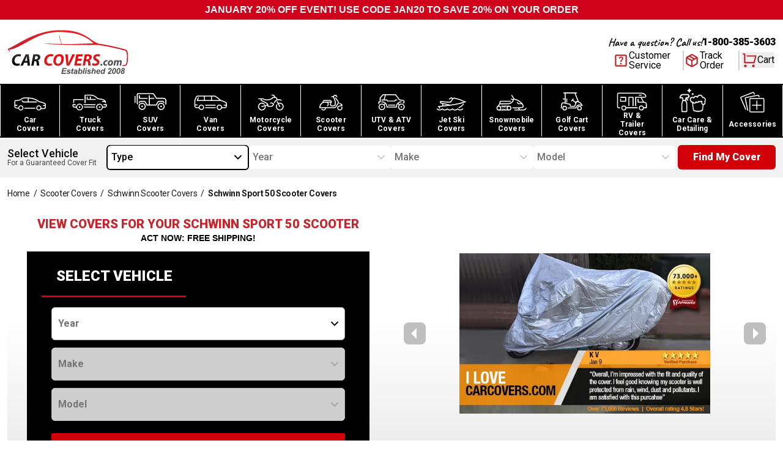

--- FILE ---
content_type: text/html; charset=utf-8
request_url: https://www.carcovers.com/covers/scooter/schwinn/sport-50.html
body_size: 47908
content:
<!DOCTYPE html><html lang="en" class="__variable_647743 __variable_34a9ff __variable_8fc59e scroll-smooth"><head><meta charSet="utf-8"/><link rel="preconnect" href="https://dev.visualwebsiteoptimizer.com"/><meta name="viewport" content="width=device-width, initial-scale=1"/><link rel="preload" href="/_next/static/media/0f3a385557f1712f-s.p.woff2" as="font" crossorigin="" type="font/woff2"/><link rel="preload" href="/_next/static/media/46bdd75a3ff56824-s.p.woff2" as="font" crossorigin="" type="font/woff2"/><link rel="preload" href="/_next/static/media/47cbc4e2adbc5db9-s.p.woff2" as="font" crossorigin="" type="font/woff2"/><link rel="preload" href="/_next/static/media/dc1a31dd116e0329-s.p.woff2" as="font" crossorigin="" type="font/woff2"/><link rel="preload" as="image" imageSrcSet="/_next/image?url=%2Fimages%2Fheader%2Flogo.svg&amp;w=256&amp;q=100 1x, /_next/image?url=%2Fimages%2Fheader%2Flogo.svg&amp;w=640&amp;q=100 2x" fetchPriority="high"/><link rel="preload" as="image" imageSrcSet="/_next/image?url=%2Fimages%2Fnavigation%2Fcars.svg&amp;w=640&amp;q=100 640w, /_next/image?url=%2Fimages%2Fnavigation%2Fcars.svg&amp;w=750&amp;q=100 750w, /_next/image?url=%2Fimages%2Fnavigation%2Fcars.svg&amp;w=828&amp;q=100 828w, /_next/image?url=%2Fimages%2Fnavigation%2Fcars.svg&amp;w=1080&amp;q=100 1080w, /_next/image?url=%2Fimages%2Fnavigation%2Fcars.svg&amp;w=1200&amp;q=100 1200w, /_next/image?url=%2Fimages%2Fnavigation%2Fcars.svg&amp;w=1920&amp;q=100 1920w, /_next/image?url=%2Fimages%2Fnavigation%2Fcars.svg&amp;w=2048&amp;q=100 2048w, /_next/image?url=%2Fimages%2Fnavigation%2Fcars.svg&amp;w=3840&amp;q=100 3840w" imageSizes="100vw" fetchPriority="high"/><link rel="preload" as="image" imageSrcSet="/_next/image?url=%2Fimages%2Fnavigation%2Ftruck.svg&amp;w=640&amp;q=100 640w, /_next/image?url=%2Fimages%2Fnavigation%2Ftruck.svg&amp;w=750&amp;q=100 750w, /_next/image?url=%2Fimages%2Fnavigation%2Ftruck.svg&amp;w=828&amp;q=100 828w, /_next/image?url=%2Fimages%2Fnavigation%2Ftruck.svg&amp;w=1080&amp;q=100 1080w, /_next/image?url=%2Fimages%2Fnavigation%2Ftruck.svg&amp;w=1200&amp;q=100 1200w, /_next/image?url=%2Fimages%2Fnavigation%2Ftruck.svg&amp;w=1920&amp;q=100 1920w, /_next/image?url=%2Fimages%2Fnavigation%2Ftruck.svg&amp;w=2048&amp;q=100 2048w, /_next/image?url=%2Fimages%2Fnavigation%2Ftruck.svg&amp;w=3840&amp;q=100 3840w" imageSizes="100vw" fetchPriority="high"/><link rel="preload" as="image" imageSrcSet="/_next/image?url=%2Fimages%2Fnavigation%2Fsuv.svg&amp;w=640&amp;q=100 640w, /_next/image?url=%2Fimages%2Fnavigation%2Fsuv.svg&amp;w=750&amp;q=100 750w, /_next/image?url=%2Fimages%2Fnavigation%2Fsuv.svg&amp;w=828&amp;q=100 828w, /_next/image?url=%2Fimages%2Fnavigation%2Fsuv.svg&amp;w=1080&amp;q=100 1080w, /_next/image?url=%2Fimages%2Fnavigation%2Fsuv.svg&amp;w=1200&amp;q=100 1200w, /_next/image?url=%2Fimages%2Fnavigation%2Fsuv.svg&amp;w=1920&amp;q=100 1920w, /_next/image?url=%2Fimages%2Fnavigation%2Fsuv.svg&amp;w=2048&amp;q=100 2048w, /_next/image?url=%2Fimages%2Fnavigation%2Fsuv.svg&amp;w=3840&amp;q=100 3840w" imageSizes="100vw" fetchPriority="high"/><link rel="preload" as="image" imageSrcSet="/_next/image?url=%2Fimages%2Fnavigation%2Fvan.svg&amp;w=640&amp;q=100 640w, /_next/image?url=%2Fimages%2Fnavigation%2Fvan.svg&amp;w=750&amp;q=100 750w, /_next/image?url=%2Fimages%2Fnavigation%2Fvan.svg&amp;w=828&amp;q=100 828w, /_next/image?url=%2Fimages%2Fnavigation%2Fvan.svg&amp;w=1080&amp;q=100 1080w, /_next/image?url=%2Fimages%2Fnavigation%2Fvan.svg&amp;w=1200&amp;q=100 1200w, /_next/image?url=%2Fimages%2Fnavigation%2Fvan.svg&amp;w=1920&amp;q=100 1920w, /_next/image?url=%2Fimages%2Fnavigation%2Fvan.svg&amp;w=2048&amp;q=100 2048w, /_next/image?url=%2Fimages%2Fnavigation%2Fvan.svg&amp;w=3840&amp;q=100 3840w" imageSizes="100vw" fetchPriority="high"/><link rel="preload" as="image" imageSrcSet="/_next/image?url=%2Fimages%2Fnavigation%2Fmotorcycle.svg&amp;w=640&amp;q=100 640w, /_next/image?url=%2Fimages%2Fnavigation%2Fmotorcycle.svg&amp;w=750&amp;q=100 750w, /_next/image?url=%2Fimages%2Fnavigation%2Fmotorcycle.svg&amp;w=828&amp;q=100 828w, /_next/image?url=%2Fimages%2Fnavigation%2Fmotorcycle.svg&amp;w=1080&amp;q=100 1080w, /_next/image?url=%2Fimages%2Fnavigation%2Fmotorcycle.svg&amp;w=1200&amp;q=100 1200w, /_next/image?url=%2Fimages%2Fnavigation%2Fmotorcycle.svg&amp;w=1920&amp;q=100 1920w, /_next/image?url=%2Fimages%2Fnavigation%2Fmotorcycle.svg&amp;w=2048&amp;q=100 2048w, /_next/image?url=%2Fimages%2Fnavigation%2Fmotorcycle.svg&amp;w=3840&amp;q=100 3840w" imageSizes="100vw" fetchPriority="high"/><link rel="preload" as="image" imageSrcSet="/_next/image?url=%2Fimages%2Fnavigation%2Fscooter.svg&amp;w=640&amp;q=100 640w, /_next/image?url=%2Fimages%2Fnavigation%2Fscooter.svg&amp;w=750&amp;q=100 750w, /_next/image?url=%2Fimages%2Fnavigation%2Fscooter.svg&amp;w=828&amp;q=100 828w, /_next/image?url=%2Fimages%2Fnavigation%2Fscooter.svg&amp;w=1080&amp;q=100 1080w, /_next/image?url=%2Fimages%2Fnavigation%2Fscooter.svg&amp;w=1200&amp;q=100 1200w, /_next/image?url=%2Fimages%2Fnavigation%2Fscooter.svg&amp;w=1920&amp;q=100 1920w, /_next/image?url=%2Fimages%2Fnavigation%2Fscooter.svg&amp;w=2048&amp;q=100 2048w, /_next/image?url=%2Fimages%2Fnavigation%2Fscooter.svg&amp;w=3840&amp;q=100 3840w" imageSizes="100vw" fetchPriority="high"/><link rel="preload" as="image" imageSrcSet="/_next/image?url=%2Fimages%2Fnavigation%2Fatv.svg&amp;w=640&amp;q=100 640w, /_next/image?url=%2Fimages%2Fnavigation%2Fatv.svg&amp;w=750&amp;q=100 750w, /_next/image?url=%2Fimages%2Fnavigation%2Fatv.svg&amp;w=828&amp;q=100 828w, /_next/image?url=%2Fimages%2Fnavigation%2Fatv.svg&amp;w=1080&amp;q=100 1080w, /_next/image?url=%2Fimages%2Fnavigation%2Fatv.svg&amp;w=1200&amp;q=100 1200w, /_next/image?url=%2Fimages%2Fnavigation%2Fatv.svg&amp;w=1920&amp;q=100 1920w, /_next/image?url=%2Fimages%2Fnavigation%2Fatv.svg&amp;w=2048&amp;q=100 2048w, /_next/image?url=%2Fimages%2Fnavigation%2Fatv.svg&amp;w=3840&amp;q=100 3840w" imageSizes="100vw" fetchPriority="high"/><link rel="preload" as="image" imageSrcSet="/_next/image?url=%2Fimages%2Fnavigation%2Fjet-ski.svg&amp;w=640&amp;q=100 640w, /_next/image?url=%2Fimages%2Fnavigation%2Fjet-ski.svg&amp;w=750&amp;q=100 750w, /_next/image?url=%2Fimages%2Fnavigation%2Fjet-ski.svg&amp;w=828&amp;q=100 828w, /_next/image?url=%2Fimages%2Fnavigation%2Fjet-ski.svg&amp;w=1080&amp;q=100 1080w, /_next/image?url=%2Fimages%2Fnavigation%2Fjet-ski.svg&amp;w=1200&amp;q=100 1200w, /_next/image?url=%2Fimages%2Fnavigation%2Fjet-ski.svg&amp;w=1920&amp;q=100 1920w, /_next/image?url=%2Fimages%2Fnavigation%2Fjet-ski.svg&amp;w=2048&amp;q=100 2048w, /_next/image?url=%2Fimages%2Fnavigation%2Fjet-ski.svg&amp;w=3840&amp;q=100 3840w" imageSizes="100vw" fetchPriority="high"/><link rel="preload" as="image" imageSrcSet="/_next/image?url=%2Fimages%2Fnavigation%2Fsnowmobile.svg&amp;w=640&amp;q=100 640w, /_next/image?url=%2Fimages%2Fnavigation%2Fsnowmobile.svg&amp;w=750&amp;q=100 750w, /_next/image?url=%2Fimages%2Fnavigation%2Fsnowmobile.svg&amp;w=828&amp;q=100 828w, /_next/image?url=%2Fimages%2Fnavigation%2Fsnowmobile.svg&amp;w=1080&amp;q=100 1080w, /_next/image?url=%2Fimages%2Fnavigation%2Fsnowmobile.svg&amp;w=1200&amp;q=100 1200w, /_next/image?url=%2Fimages%2Fnavigation%2Fsnowmobile.svg&amp;w=1920&amp;q=100 1920w, /_next/image?url=%2Fimages%2Fnavigation%2Fsnowmobile.svg&amp;w=2048&amp;q=100 2048w, /_next/image?url=%2Fimages%2Fnavigation%2Fsnowmobile.svg&amp;w=3840&amp;q=100 3840w" imageSizes="100vw" fetchPriority="high"/><link rel="preload" as="image" imageSrcSet="/_next/image?url=%2Fimages%2Fnavigation%2Fgolf-cart.svg&amp;w=640&amp;q=100 640w, /_next/image?url=%2Fimages%2Fnavigation%2Fgolf-cart.svg&amp;w=750&amp;q=100 750w, /_next/image?url=%2Fimages%2Fnavigation%2Fgolf-cart.svg&amp;w=828&amp;q=100 828w, /_next/image?url=%2Fimages%2Fnavigation%2Fgolf-cart.svg&amp;w=1080&amp;q=100 1080w, /_next/image?url=%2Fimages%2Fnavigation%2Fgolf-cart.svg&amp;w=1200&amp;q=100 1200w, /_next/image?url=%2Fimages%2Fnavigation%2Fgolf-cart.svg&amp;w=1920&amp;q=100 1920w, /_next/image?url=%2Fimages%2Fnavigation%2Fgolf-cart.svg&amp;w=2048&amp;q=100 2048w, /_next/image?url=%2Fimages%2Fnavigation%2Fgolf-cart.svg&amp;w=3840&amp;q=100 3840w" imageSizes="100vw" fetchPriority="high"/><link rel="preload" as="image" imageSrcSet="/_next/image?url=%2Fimages%2Fnavigation%2Frv.svg&amp;w=640&amp;q=100 640w, /_next/image?url=%2Fimages%2Fnavigation%2Frv.svg&amp;w=750&amp;q=100 750w, /_next/image?url=%2Fimages%2Fnavigation%2Frv.svg&amp;w=828&amp;q=100 828w, /_next/image?url=%2Fimages%2Fnavigation%2Frv.svg&amp;w=1080&amp;q=100 1080w, /_next/image?url=%2Fimages%2Fnavigation%2Frv.svg&amp;w=1200&amp;q=100 1200w, /_next/image?url=%2Fimages%2Fnavigation%2Frv.svg&amp;w=1920&amp;q=100 1920w, /_next/image?url=%2Fimages%2Fnavigation%2Frv.svg&amp;w=2048&amp;q=100 2048w, /_next/image?url=%2Fimages%2Fnavigation%2Frv.svg&amp;w=3840&amp;q=100 3840w" imageSizes="100vw" fetchPriority="high"/><link rel="preload" as="image" imageSrcSet="/_next/image?url=%2Fimages%2Fnavigation%2Fcar-care.svg&amp;w=640&amp;q=100 640w, /_next/image?url=%2Fimages%2Fnavigation%2Fcar-care.svg&amp;w=750&amp;q=100 750w, /_next/image?url=%2Fimages%2Fnavigation%2Fcar-care.svg&amp;w=828&amp;q=100 828w, /_next/image?url=%2Fimages%2Fnavigation%2Fcar-care.svg&amp;w=1080&amp;q=100 1080w, /_next/image?url=%2Fimages%2Fnavigation%2Fcar-care.svg&amp;w=1200&amp;q=100 1200w, /_next/image?url=%2Fimages%2Fnavigation%2Fcar-care.svg&amp;w=1920&amp;q=100 1920w, /_next/image?url=%2Fimages%2Fnavigation%2Fcar-care.svg&amp;w=2048&amp;q=100 2048w, /_next/image?url=%2Fimages%2Fnavigation%2Fcar-care.svg&amp;w=3840&amp;q=100 3840w" imageSizes="100vw" fetchPriority="high"/><link rel="preload" as="image" imageSrcSet="/_next/image?url=%2Fimages%2Fnavigation%2Faccessories.svg&amp;w=640&amp;q=100 640w, /_next/image?url=%2Fimages%2Fnavigation%2Faccessories.svg&amp;w=750&amp;q=100 750w, /_next/image?url=%2Fimages%2Fnavigation%2Faccessories.svg&amp;w=828&amp;q=100 828w, /_next/image?url=%2Fimages%2Fnavigation%2Faccessories.svg&amp;w=1080&amp;q=100 1080w, /_next/image?url=%2Fimages%2Fnavigation%2Faccessories.svg&amp;w=1200&amp;q=100 1200w, /_next/image?url=%2Fimages%2Fnavigation%2Faccessories.svg&amp;w=1920&amp;q=100 1920w, /_next/image?url=%2Fimages%2Fnavigation%2Faccessories.svg&amp;w=2048&amp;q=100 2048w, /_next/image?url=%2Fimages%2Fnavigation%2Faccessories.svg&amp;w=3840&amp;q=100 3840w" imageSizes="100vw" fetchPriority="high"/><link rel="preload" as="image" imageSrcSet="/_next/image?url=%2Fimages%2Fcovers%2Fbanners%2Fmotorcycle%2Fms_slide_1.jpg&amp;w=640&amp;q=75 1x, /_next/image?url=%2Fimages%2Fcovers%2Fbanners%2Fmotorcycle%2Fms_slide_1.jpg&amp;w=828&amp;q=75 2x" fetchPriority="high"/><link rel="preload" as="image" imageSrcSet="/_next/image?url=https%3A%2F%2Fimg.youtube.com%2Fvi%2F0cXLgKCuAJQ%2F1.jpg&amp;w=128&amp;q=75 1x, /_next/image?url=https%3A%2F%2Fimg.youtube.com%2Fvi%2F0cXLgKCuAJQ%2F1.jpg&amp;w=256&amp;q=75 2x" fetchPriority="high"/><link rel="preload" as="image" imageSrcSet="/_next/image?url=https%3A%2F%2Fimg.youtube.com%2Fvi%2FKSUwYnnrF6A%2F1.jpg&amp;w=128&amp;q=75 1x, /_next/image?url=https%3A%2F%2Fimg.youtube.com%2Fvi%2FKSUwYnnrF6A%2F1.jpg&amp;w=256&amp;q=75 2x" fetchPriority="high"/><link rel="stylesheet" href="/_next/static/css/3ca05a56e3efe4f2.css" data-precedence="next"/><link rel="stylesheet" href="/_next/static/css/03a3e6ea73443e21.css" data-precedence="next"/><link rel="stylesheet" href="/_next/static/css/c49ea44ddcb26f2f.css" data-precedence="next"/><link rel="preload" href="/_next/static/chunks/webpack-d1ff09060a8da773.js" as="script" fetchPriority="low"/><script src="/_next/static/chunks/623b0e5b-f1fa0cea81faf65a.js" async=""></script><script src="/_next/static/chunks/9539-af9fce0582b51eae.js" async=""></script><script src="/_next/static/chunks/main-app-f746e157c2da2f45.js" async=""></script><link rel="preload" href="https://cdn.debugbear.com/9eRba258Qfdi.js" as="script"/><link rel="preload" href="https://cdn-widgetsrepository.yotpo.com/v1/loader/Temh4E7dzfVe7vIur0hrAvWJ6Du9NeaJLepZFs2W" as="script"/><link rel="preload" href="https://i.ytimg.com/vi/396kaI3z3B8/hqdefault.jpg" as="image"/><title>Sport 50 - Schwinn - Scooter Covers | CarCovers.com</title><meta name="description" content="Your Schwinn Sport 50 scooter cover is guaranteed to fit. Up to 45% off your Schwinn Sport 50 scooter cover plus 100% free shipping! Comes with storage bag. Shop now."/><meta name="robots" content="index, follow"/><link rel="canonical" href="https://www.carcovers.com/covers/scooter/schwinn/sport-50.html"/><meta property="og:title" content="Sport 50 - Schwinn - Scooter Covers"/><meta property="og:description" content="Your Schwinn Sport 50 scooter cover is guaranteed to fit. Up to 45% off your Schwinn Sport 50 scooter cover plus 100% free shipping! Comes with storage bag. Shop now."/><meta property="og:url" content="https://www.carcovers.com/covers/scooter/schwinn/sport-50.html"/><meta property="og:type" content="website"/><meta name="twitter:card" content="summary"/><meta name="twitter:title" content="Sport 50 - Schwinn - Scooter Covers"/><meta name="twitter:description" content="Your Schwinn Sport 50 scooter cover is guaranteed to fit. Up to 45% off your Schwinn Sport 50 scooter cover plus 100% free shipping! Comes with storage bag. Shop now."/><link rel="icon" href="/favicon.ico" type="image/x-icon" sizes="16x16"/><meta name="next-size-adjust"/><script src="/_next/static/chunks/polyfills-c67a75d1b6f99dc8.js" noModule=""></script></head><body><script>(self.__next_s=self.__next_s||[]).push(["https://cdn.debugbear.com/9eRba258Qfdi.js"])</script><!--$--><!--$--><style>
#nprogress {
  pointer-events: none;
}

#nprogress .bar {
  background: #fd9e04;

  position: fixed;
  z-index: 99999;
  top: 0;
  left: 0;

  width: 100%;
  height: 4px;
}

/* Fancy blur effect */
#nprogress .peg {
  display: block;
  position: absolute;
  right: 0px;
  width: 100px;
  height: 100%;
  box-shadow: 0 0 10px #fd9e04, 0 0 5px #fd9e04;
  opacity: 1.0;

  -webkit-transform: rotate(3deg) translate(0px, -4px);
      -ms-transform: rotate(3deg) translate(0px, -4px);
          transform: rotate(3deg) translate(0px, -4px);
}

/* Remove these to get rid of the spinner */
#nprogress .spinner {
  display: block;
  position: fixed;
  z-index: 1031;
  top: 15px;
  bottom: auto;
  right: 15px;
  left: auto;
}

#nprogress .spinner-icon {
  width: 18px;
  height: 18px;
  box-sizing: border-box;

  border: solid 2px transparent;
  border-top-color: #fd9e04;
  border-left-color: #fd9e04;
  border-radius: 50%;

  -webkit-animation: nprogress-spinner 400ms linear infinite;
          animation: nprogress-spinner 400ms linear infinite;
}

.nprogress-custom-parent {
  overflow: hidden;
  position: relative;
}

.nprogress-custom-parent #nprogress .spinner,
.nprogress-custom-parent #nprogress .bar {
  position: absolute;
}

@-webkit-keyframes nprogress-spinner {
  0%   { -webkit-transform: rotate(0deg); }
  100% { -webkit-transform: rotate(360deg); }
}
@keyframes nprogress-spinner {
  0%   { transform: rotate(0deg); }
  100% { transform: rotate(360deg); }
}
</style><!--/$--><!--/$--><div id="announcement-bar" class="flex h-[32px] flex-col items-center justify-center justify-items-center bg-[#D0021B] text-center font-bold text-white"><!--$--><!--/$--></div><header class="relative border-t border-t-gray-300 bg-white"><nav class="container mx-auto flex flex-row items-center justify-between bg-white px-3"><div class="logo order-1 w-[157px] py-3 lg:w-[198px] lg:py-4"><a href="/"><img alt="Car Covers" fetchPriority="high" width="198" height="71" decoding="async" data-nimg="1" style="color:transparent" srcSet="/_next/image?url=%2Fimages%2Fheader%2Flogo.svg&amp;w=256&amp;q=100 1x, /_next/image?url=%2Fimages%2Fheader%2Flogo.svg&amp;w=640&amp;q=100 2x" src="/_next/image?url=%2Fimages%2Fheader%2Flogo.svg&amp;w=640&amp;q=100"/></a></div><div class="order-2 flex flex-col items-end justify-between gap-y-4 lg:order-3"><div class="hidden flex-col lg:flex"><div class="flex flex-row items-center justify-center gap-x-3"><p class="font-caveatBold text-lg antialiased">Have a question? Call us!</p><a href="tel:800-385-3603" class="font-robotoBlack">1-800-385-3603</a></div></div><div class="flex flex-row items-center gap-x-3 lg:gap-x-5"><a class="font-robotoRegular border-brand-darkGray hidden flex-row items-center gap-x-2 border-r-2 pr-5 lg:flex" href="/help"><svg xmlns="http://www.w3.org/2000/svg" height="26" viewBox="0 -960 960 960" width="26" class="text-brand-darkRed" fill="currentColor"><path d="M480-240q21 0 35.5-14.5T530-290q0-21-14.5-35.5T480-340q-21 0-35.5 14.5T430-290q0 21 14.5 35.5T480-240Zm-36-154h74q0-36 8-53t34-43q35-35 49.5-58.5T624-602q0-53-36-85.5T491-720q-55 0-93.5 27T344-618l66 26q7-27 28-43.5t49-16.5q27 0 45 14.5t18 38.5q0 17-11 36t-37 42q-33 29-45.5 55.5T444-394ZM200-120q-33 0-56.5-23.5T120-200v-560q0-33 23.5-56.5T200-840h560q33 0 56.5 23.5T840-760v560q0 33-23.5 56.5T760-120H200Zm0-80h560v-560H200v560Zm0-560v560-560Z"></path></svg><span class="leading-4">Customer<br/>Service</span></a><a href="/sales/guest/form" class="font-robotoRegular border-brand-darkGray hidden flex-row items-center gap-x-2 border-r-2 pr-6 lg:flex"><svg xmlns="http://www.w3.org/2000/svg" height="26" viewBox="0 -960 960 960" width="26" class="text-brand-darkRed" fill="currentColor"><path d="M440-183v-274L200-596v274l240 139Zm80 0 240-139v-274L520-457v274Zm-80 92L160-252q-19-11-29.5-29T120-321v-318q0-22 10.5-40t29.5-29l280-161q19-11 40-11t40 11l280 161q19 11 29.5 29t10.5 40v318q0 22-10.5 40T800-252L520-91q-19 11-40 11t-40-11Zm200-528 77-44-237-137-78 45 238 136Zm-160 93 78-45-237-137-78 45 237 137Z"></path></svg><span class="leading-4">Track<br/>Order</span></a><div class="px-[2.5px] pb-[3.54px] pt-[2.5px]"><button aria-label="Open cart" class="font-robotoRegular relative flex flex-row items-center gap-x-3"><span class="relative"><svg stroke="currentColor" fill="currentColor" stroke-width="0" viewBox="0 0 24 24" class="lg:text-brand-darkRed h-[26px] w-[26px] max-lg:h-8 max-lg:w-8" height="1em" width="1em" xmlns="http://www.w3.org/2000/svg"><path d="M4.00488 16V4H2.00488V2H5.00488C5.55717 2 6.00488 2.44772 6.00488 3V15H18.4433L20.4433 7H8.00488V5H21.7241C22.2764 5 22.7241 5.44772 22.7241 6C22.7241 6.08176 22.7141 6.16322 22.6942 6.24254L20.1942 16.2425C20.083 16.6877 19.683 17 19.2241 17H5.00488C4.4526 17 4.00488 16.5523 4.00488 16ZM6.00488 23C4.90031 23 4.00488 22.1046 4.00488 21C4.00488 19.8954 4.90031 19 6.00488 19C7.10945 19 8.00488 19.8954 8.00488 21C8.00488 22.1046 7.10945 23 6.00488 23ZM18.0049 23C16.9003 23 16.0049 22.1046 16.0049 21C16.0049 19.8954 16.9003 19 18.0049 19C19.1095 19 20.0049 19.8954 20.0049 21C20.0049 22.1046 19.1095 23 18.0049 23Z"></path></svg></span><span class="leading-4 max-lg:hidden">Cart</span></button></div><div class="lg:hidden"><!--$--><button aria-label="Open mobile menu" class="mx-auto flex items-center justify-center rounded-md text-black transition-colors"><svg stroke="currentColor" fill="currentColor" stroke-width="0" viewBox="0 0 24 24" class="h-8 w-8" height="1em" width="1em" xmlns="http://www.w3.org/2000/svg"><path d="M3 4H21V6H3V4ZM3 11H21V13H3V11ZM3 18H21V20H3V18Z"></path></svg></button><!--/$--><div class="mobile-container z-[-10]"><div class="relative"><div class="mobile fixed bottom-0 right-[-1000px] top-0 z-50 flex h-full w-5/6 flex-col overflow-auto border-0 bg-[#fafafa] pb-6 transition-all duration-300 ease-in-out"><div class="absolute left-0 top-0 z-50 ml-2 mt-2 cursor-pointer"><!--$--><button aria-label="Open mobile menu" class="mx-auto flex items-center justify-center rounded-md text-black transition-colors"><svg stroke="currentColor" fill="#444" stroke-width="0" viewBox="0 0 24 24" class="h-8 w-8" height="1em" width="1em" xmlns="http://www.w3.org/2000/svg"><path d="M12.0007 10.5865L16.9504 5.63672L18.3646 7.05093L13.4149 12.0007L18.3646 16.9504L16.9504 18.3646L12.0007 13.4149L7.05093 18.3646L5.63672 16.9504L10.5865 12.0007L5.63672 7.05093L7.05093 5.63672L12.0007 10.5865Z"></path></svg></button><!--/$--></div><div class="flex flex-col"><div class="mb-5 mr-3 mt-3 flex justify-end"><img alt="CarCovers.com" loading="lazy" width="146" height="53" decoding="async" data-nimg="1" style="color:transparent" srcSet="/_next/image?url=%2Fimages%2Fheader%2Flogo.svg&amp;w=256&amp;q=75 1x, /_next/image?url=%2Fimages%2Fheader%2Flogo.svg&amp;w=384&amp;q=75 2x" src="/_next/image?url=%2Fimages%2Fheader%2Flogo.svg&amp;w=384&amp;q=75"/></div><div class="border-t-brand-lightGray flex flex-col border-t"><div class="border-b-brand-lightGray flex flex-col border-b"><button class="flex cursor-pointer justify-between p-3"><span class="font-robotoBold text-[13px] uppercase">Car Covers</span><svg stroke="currentColor" fill="currentColor" stroke-width="0" viewBox="0 0 24 24" class="h-5 w-5" height="1em" width="1em" xmlns="http://www.w3.org/2000/svg"><path d="M11 11V5H13V11H19V13H13V19H11V13H5V11H11Z"></path></svg></button><div class="hidden"><a class="font-robotoRegular flex flex-row items-center justify-between py-2 pl-5 text-xs" href="/car-covers">Car Covers</a><a class="font-robotoRegular flex flex-row items-center justify-between py-2 pl-5 text-xs" href="/truck-covers">Truck Covers</a><a class="font-robotoRegular flex flex-row items-center justify-between py-2 pl-5 text-xs" href="/suv-covers">SUV Covers</a><a class="font-robotoRegular flex flex-row items-center justify-between py-2 pl-5 text-xs" href="/van-covers">Van Covers</a><a class="font-robotoRegular flex flex-row items-center justify-between py-2 pl-5 text-xs" href="/covers/suv/hummer.html">Hummer Covers</a><a class="font-robotoRegular flex flex-row items-center justify-between py-2 pl-5 text-xs" href="/limousine-limo-covers">Limo Covers</a><a class="font-robotoRegular flex flex-row items-center justify-between py-2 pl-5 text-xs" href="/collections/plastic-disposable-covers">Disposable Covers</a></div></div><div class="border-b-brand-lightGray flex flex-col border-b"><button class="flex cursor-pointer justify-between p-3"><span class="font-robotoBold text-[13px] uppercase">Motorsports Covers</span><svg stroke="currentColor" fill="currentColor" stroke-width="0" viewBox="0 0 24 24" class="h-5 w-5" height="1em" width="1em" xmlns="http://www.w3.org/2000/svg"><path d="M11 11V5H13V11H19V13H13V19H11V13H5V11H11Z"></path></svg></button><div class="hidden"><a class="font-robotoRegular flex flex-row items-center justify-between py-2 pl-5 text-xs" href="/motorcycle-covers">Motorcycle Covers</a><a class="font-robotoRegular flex flex-row items-center justify-between py-2 pl-5 text-xs" href="/scooter-covers">Scooter Covers</a><a class="font-robotoRegular flex flex-row items-center justify-between py-2 pl-5 text-xs" href="/utv-and-atv-covers">ATV and UTV Covers</a><a class="font-robotoRegular flex flex-row items-center justify-between py-2 pl-5 text-xs" href="/snowmobile-covers">Snowmobile Covers</a><a class="font-robotoRegular flex flex-row items-center justify-between py-2 pl-5 text-xs" href="/golf-cart-covers">Golf Cart Covers</a></div></div><div class="border-b-brand-lightGray flex flex-col border-b"><button class="flex cursor-pointer justify-between p-3"><span class="font-robotoBold text-[13px] uppercase">RV Covers</span><svg stroke="currentColor" fill="currentColor" stroke-width="0" viewBox="0 0 24 24" class="h-5 w-5" height="1em" width="1em" xmlns="http://www.w3.org/2000/svg"><path d="M11 11V5H13V11H19V13H13V19H11V13H5V11H11Z"></path></svg></button><div class="hidden"><a class="font-robotoRegular flex flex-row items-center justify-between py-2 pl-5 text-xs" href="/rv-covers">View all RV Covers</a><a class="font-robotoRegular flex flex-row items-center justify-between py-2 pl-5 text-xs" href="/class-a-rv-covers">Class A RV Covers</a><a class="font-robotoRegular flex flex-row items-center justify-between py-2 pl-5 text-xs" href="/class-b-rv-covers">Class B RV Covers</a><a class="font-robotoRegular flex flex-row items-center justify-between py-2 pl-5 text-xs" href="/class-c-rv-covers">Class C RV Covers</a><a class="font-robotoRegular flex flex-row items-center justify-between py-2 pl-5 text-xs" href="/fifth-wheel-trailer-covers">5th Wheel Trailer Covers</a><a class="font-robotoRegular flex flex-row items-center justify-between py-2 pl-5 text-xs" href="/folding-pop-up-trailer-covers">Folding Pop-up Trailer Covers</a><a class="font-robotoRegular flex flex-row items-center justify-between py-2 pl-5 text-xs" href="/tear-drop-trailer-covers">Tear Drop Trailer Covers</a><a class="font-robotoRegular flex flex-row items-center justify-between py-2 pl-5 text-xs" href="/travel-trailer-covers">Travel Trailer Covers</a><a class="font-robotoRegular flex flex-row items-center justify-between py-2 pl-5 text-xs" href="/truck-camper-covers">Truck Camper Covers</a></div></div><div class="border-b-brand-lightGray flex flex-col border-b"><button class="flex cursor-pointer justify-between p-3"><span class="font-robotoBold text-[13px] uppercase">Jet Ski Covers</span><svg stroke="currentColor" fill="currentColor" stroke-width="0" viewBox="0 0 24 24" class="h-5 w-5" height="1em" width="1em" xmlns="http://www.w3.org/2000/svg"><path d="M11 11V5H13V11H19V13H13V19H11V13H5V11H11Z"></path></svg></button><div class="hidden"><a class="font-robotoRegular flex flex-row items-center justify-between py-2 pl-5 text-xs" href="/jet-ski-covers">View All Jet Ski Covers</a><a class="font-robotoRegular flex flex-row items-center justify-between py-2 pl-5 text-xs" href="/covers/jet-ski/kawasaki.html">Kawasaki Jet Ski Covers</a><a class="font-robotoRegular flex flex-row items-center justify-between py-2 pl-5 text-xs" href="/covers/jet-ski/polaris.html">Polaris Jet Ski Covers</a><a class="font-robotoRegular flex flex-row items-center justify-between py-2 pl-5 text-xs" href="/covers/jet-ski/sea-doo.html">Sea-Doo Jet Ski Covers</a><a class="font-robotoRegular flex flex-row items-center justify-between py-2 pl-5 text-xs" href="/covers/jet-ski/yamaha.html">Yamaha Jet Ski Covers</a></div></div><div class="border-b-brand-lightGray flex flex-col border-b"><button class="flex cursor-pointer justify-between p-3"><span class="font-robotoBold text-[13px] uppercase">Car Care &amp; Detailing</span><svg stroke="currentColor" fill="currentColor" stroke-width="0" viewBox="0 0 24 24" class="h-5 w-5" height="1em" width="1em" xmlns="http://www.w3.org/2000/svg"><path d="M11 11V5H13V11H19V13H13V19H11V13H5V11H11Z"></path></svg></button><div class="hidden"><a class="font-robotoRegular flex flex-row items-center justify-between py-2 pl-5 text-xs" href="/products/allguard-full-detail-kit.html">AllGuard Complete Detailing Kit</a><a class="font-robotoRegular flex flex-row items-center justify-between py-2 pl-5 text-xs" href="/products/allguard-nitro-v7-ceramic-spray-coating.html">AllGuard Nitro V7 Ceramic Spray</a><a class="font-robotoRegular flex flex-row items-center justify-between py-2 pl-5 text-xs" href="/products/allguard-vlux-ceramic-wash.html">AllGuard VLUX Ceramic Wash</a><a class="font-robotoRegular flex flex-row items-center justify-between py-2 pl-5 text-xs" href="/collections/car-care-and-detailing">View All Car Care Products</a></div></div><div class="border-b-brand-lightGray flex flex-col border-b"><button class="flex cursor-pointer justify-between p-3"><span class="font-robotoBold text-[13px] uppercase">Accessories</span><svg stroke="currentColor" fill="currentColor" stroke-width="0" viewBox="0 0 24 24" class="h-5 w-5" height="1em" width="1em" xmlns="http://www.w3.org/2000/svg"><path d="M11 11V5H13V11H19V13H13V19H11V13H5V11H11Z"></path></svg></button><div class="hidden"><a class="font-robotoRegular flex flex-row items-center justify-between py-2 pl-5 text-xs" href="/collections/accessories">View All Accessories</a><a class="font-robotoRegular flex flex-row items-center justify-between py-2 pl-5 text-xs" href="/products/gust-strap.html">Gust Strap Wind Protector</a><a class="font-robotoRegular flex flex-row items-center justify-between py-2 pl-5 text-xs" href="/products/cable-and-lock-set.html">Cable and Lock Set (Use to lock car cover onto vehicle)</a><a class="font-robotoRegular flex flex-row items-center justify-between py-2 pl-5 text-xs" href="/products/ultimate-dusting-kit.html">Platinum Microfiber Dusting Kit</a><a class="font-robotoRegular flex flex-row items-center justify-between py-2 pl-5 text-xs" href="/products/microfiber-cloth-36-pack.html">Microfiber Cloth - 36 Pack</a><a class="font-robotoRegular flex flex-row items-center justify-between py-2 pl-5 text-xs" href="/products/platinum-umbrella-sunshade.html">Platinum Sunshade Umbrella</a><a class="font-robotoRegular flex flex-row items-center justify-between py-2 pl-5 text-xs" href="/products/microfiber-dust-glove.html">[2 Pack] Microfiber Dust Gloves</a></div></div><div class="border-b-brand-lightGray flex flex-col border-b"><a class="flex cursor-pointer justify-between p-3" href="https://www.carcovers.com/sales/guest/form/"><span class="font-robotoBold text-[13px] uppercase">Track Order</span></a></div><div class="border-b-brand-lightGray flex flex-col border-b"><a class="flex cursor-pointer justify-between p-3" href="/faq"><span class="font-robotoBold text-[13px] uppercase">FAQs</span></a></div></div><div class="social font-robotoRegular mb-4 mt-8 flex flex-col items-center px-3 font-semibold"><p class="text-center text-sm">&quot;CarCovers.com makes it easy to find the perfect cover for your automobile. I bought one for my SUV which is over 20 years old. Don&#x27;t drive it as much so like to keep it covered to protect paint job from discoloration and rust due to weather. Definitely worth the money!&quot;</p><div class="my-3 flex"><svg viewBox="0 0 18 18" xmlns="http://www.w3.org/2000/svg" width="20" height="20"><path aria-hidden="true" d="M9 14.118L14.562 17.475L13.086 11.148L18 6.891L11.529 6.342L9 0.375L6.471 6.342L0 6.891L4.914 11.148L3.438 17.475L9 14.118Z" stroke="#FAC800" fill="#FAC800"></path></svg><svg viewBox="0 0 18 18" xmlns="http://www.w3.org/2000/svg" width="20" height="20"><path aria-hidden="true" d="M9 14.118L14.562 17.475L13.086 11.148L18 6.891L11.529 6.342L9 0.375L6.471 6.342L0 6.891L4.914 11.148L3.438 17.475L9 14.118Z" stroke="#FAC800" fill="#FAC800"></path></svg><svg viewBox="0 0 18 18" xmlns="http://www.w3.org/2000/svg" width="20" height="20"><path aria-hidden="true" d="M9 14.118L14.562 17.475L13.086 11.148L18 6.891L11.529 6.342L9 0.375L6.471 6.342L0 6.891L4.914 11.148L3.438 17.475L9 14.118Z" stroke="#FAC800" fill="#FAC800"></path></svg><svg viewBox="0 0 18 18" xmlns="http://www.w3.org/2000/svg" width="20" height="20"><path aria-hidden="true" d="M9 14.118L14.562 17.475L13.086 11.148L18 6.891L11.529 6.342L9 0.375L6.471 6.342L0 6.891L4.914 11.148L3.438 17.475L9 14.118Z" stroke="#FAC800" fill="#FAC800"></path></svg><svg viewBox="0 0 18 18" xmlns="http://www.w3.org/2000/svg" width="20" height="20"><path aria-hidden="true" d="M9 14.118L14.562 17.475L13.086 11.148L18 6.891L11.529 6.342L9 0.375L6.471 6.342L0 6.891L4.914 11.148L3.438 17.475L9 14.118Z" stroke="#FAC800" fill="#FAC800"></path></svg></div><p class="text-center text-sm">Dana S.</p></div></div></div></div></div></div></div></div></nav></header><div class="hidden bg-black py-0.5 text-center text-white lg:block"><div class="container mx-auto flex flex-row"><a class="category-container flex h-[84px] w-[99px] flex-col items-center border-r border-r-white pb-[6px] pt-[2px] border-l border-l-white" href="/car-covers"><span class="relative h-[38px] w-[60px] shrink-0 flex-grow pb-2"><img alt="Car Covers" fetchPriority="high" decoding="async" data-nimg="fill" style="position:absolute;height:100%;width:100%;left:0;top:0;right:0;bottom:0;color:transparent" sizes="100vw" srcSet="/_next/image?url=%2Fimages%2Fnavigation%2Fcars.svg&amp;w=640&amp;q=100 640w, /_next/image?url=%2Fimages%2Fnavigation%2Fcars.svg&amp;w=750&amp;q=100 750w, /_next/image?url=%2Fimages%2Fnavigation%2Fcars.svg&amp;w=828&amp;q=100 828w, /_next/image?url=%2Fimages%2Fnavigation%2Fcars.svg&amp;w=1080&amp;q=100 1080w, /_next/image?url=%2Fimages%2Fnavigation%2Fcars.svg&amp;w=1200&amp;q=100 1200w, /_next/image?url=%2Fimages%2Fnavigation%2Fcars.svg&amp;w=1920&amp;q=100 1920w, /_next/image?url=%2Fimages%2Fnavigation%2Fcars.svg&amp;w=2048&amp;q=100 2048w, /_next/image?url=%2Fimages%2Fnavigation%2Fcars.svg&amp;w=3840&amp;q=100 3840w" src="/_next/image?url=%2Fimages%2Fnavigation%2Fcars.svg&amp;w=3840&amp;q=100"/></span><div class="font-robotoBold flex h-7 max-w-[70px] items-center justify-center text-xs leading-[14px] tracking-[0.02em]"><h5 class="flex flex-col justify-items-center"><span>Car</span><span>Covers</span></h5></div></a><a class="category-container flex h-[84px] w-[99px] flex-col items-center border-r border-r-white pb-[6px] pt-[2px]" href="/truck-covers"><span class="relative h-[38px] w-[60px] shrink-0 flex-grow pb-2"><img alt="Truck Covers" fetchPriority="high" decoding="async" data-nimg="fill" style="position:absolute;height:100%;width:100%;left:0;top:0;right:0;bottom:0;color:transparent" sizes="100vw" srcSet="/_next/image?url=%2Fimages%2Fnavigation%2Ftruck.svg&amp;w=640&amp;q=100 640w, /_next/image?url=%2Fimages%2Fnavigation%2Ftruck.svg&amp;w=750&amp;q=100 750w, /_next/image?url=%2Fimages%2Fnavigation%2Ftruck.svg&amp;w=828&amp;q=100 828w, /_next/image?url=%2Fimages%2Fnavigation%2Ftruck.svg&amp;w=1080&amp;q=100 1080w, /_next/image?url=%2Fimages%2Fnavigation%2Ftruck.svg&amp;w=1200&amp;q=100 1200w, /_next/image?url=%2Fimages%2Fnavigation%2Ftruck.svg&amp;w=1920&amp;q=100 1920w, /_next/image?url=%2Fimages%2Fnavigation%2Ftruck.svg&amp;w=2048&amp;q=100 2048w, /_next/image?url=%2Fimages%2Fnavigation%2Ftruck.svg&amp;w=3840&amp;q=100 3840w" src="/_next/image?url=%2Fimages%2Fnavigation%2Ftruck.svg&amp;w=3840&amp;q=100"/></span><div class="font-robotoBold flex h-7 max-w-[70px] items-center justify-center text-xs leading-[14px] tracking-[0.02em]"><h5 class="flex flex-col justify-items-center"><span>Truck</span><span>Covers</span></h5></div></a><a class="category-container flex h-[84px] w-[99px] flex-col items-center border-r border-r-white pb-[6px] pt-[2px]" href="/suv-covers"><span class="relative h-[38px] w-[60px] shrink-0 flex-grow pb-2"><img alt="SUV Covers" fetchPriority="high" decoding="async" data-nimg="fill" style="position:absolute;height:100%;width:100%;left:0;top:0;right:0;bottom:0;color:transparent" sizes="100vw" srcSet="/_next/image?url=%2Fimages%2Fnavigation%2Fsuv.svg&amp;w=640&amp;q=100 640w, /_next/image?url=%2Fimages%2Fnavigation%2Fsuv.svg&amp;w=750&amp;q=100 750w, /_next/image?url=%2Fimages%2Fnavigation%2Fsuv.svg&amp;w=828&amp;q=100 828w, /_next/image?url=%2Fimages%2Fnavigation%2Fsuv.svg&amp;w=1080&amp;q=100 1080w, /_next/image?url=%2Fimages%2Fnavigation%2Fsuv.svg&amp;w=1200&amp;q=100 1200w, /_next/image?url=%2Fimages%2Fnavigation%2Fsuv.svg&amp;w=1920&amp;q=100 1920w, /_next/image?url=%2Fimages%2Fnavigation%2Fsuv.svg&amp;w=2048&amp;q=100 2048w, /_next/image?url=%2Fimages%2Fnavigation%2Fsuv.svg&amp;w=3840&amp;q=100 3840w" src="/_next/image?url=%2Fimages%2Fnavigation%2Fsuv.svg&amp;w=3840&amp;q=100"/></span><div class="font-robotoBold flex h-7 max-w-[70px] items-center justify-center text-xs leading-[14px] tracking-[0.02em]"><h5 class="flex flex-col justify-items-center"><span>SUV</span><span>Covers</span></h5></div></a><a class="category-container flex h-[84px] w-[99px] flex-col items-center border-r border-r-white pb-[6px] pt-[2px]" href="/van-covers"><span class="relative h-[38px] w-[60px] shrink-0 flex-grow pb-2"><img alt="Van Covers" fetchPriority="high" decoding="async" data-nimg="fill" style="position:absolute;height:100%;width:100%;left:0;top:0;right:0;bottom:0;color:transparent" sizes="100vw" srcSet="/_next/image?url=%2Fimages%2Fnavigation%2Fvan.svg&amp;w=640&amp;q=100 640w, /_next/image?url=%2Fimages%2Fnavigation%2Fvan.svg&amp;w=750&amp;q=100 750w, /_next/image?url=%2Fimages%2Fnavigation%2Fvan.svg&amp;w=828&amp;q=100 828w, /_next/image?url=%2Fimages%2Fnavigation%2Fvan.svg&amp;w=1080&amp;q=100 1080w, /_next/image?url=%2Fimages%2Fnavigation%2Fvan.svg&amp;w=1200&amp;q=100 1200w, /_next/image?url=%2Fimages%2Fnavigation%2Fvan.svg&amp;w=1920&amp;q=100 1920w, /_next/image?url=%2Fimages%2Fnavigation%2Fvan.svg&amp;w=2048&amp;q=100 2048w, /_next/image?url=%2Fimages%2Fnavigation%2Fvan.svg&amp;w=3840&amp;q=100 3840w" src="/_next/image?url=%2Fimages%2Fnavigation%2Fvan.svg&amp;w=3840&amp;q=100"/></span><div class="font-robotoBold flex h-7 max-w-[70px] items-center justify-center text-xs leading-[14px] tracking-[0.02em]"><h5 class="flex flex-col justify-items-center"><span>Van</span><span>Covers</span></h5></div></a><a class="category-container flex h-[84px] w-[99px] flex-col items-center border-r border-r-white pb-[6px] pt-[2px]" href="/motorcycle-covers"><span class="relative h-[38px] w-[60px] shrink-0 flex-grow pb-2"><img alt="Motorcycle Covers" fetchPriority="high" decoding="async" data-nimg="fill" style="position:absolute;height:100%;width:100%;left:0;top:0;right:0;bottom:0;color:transparent" sizes="100vw" srcSet="/_next/image?url=%2Fimages%2Fnavigation%2Fmotorcycle.svg&amp;w=640&amp;q=100 640w, /_next/image?url=%2Fimages%2Fnavigation%2Fmotorcycle.svg&amp;w=750&amp;q=100 750w, /_next/image?url=%2Fimages%2Fnavigation%2Fmotorcycle.svg&amp;w=828&amp;q=100 828w, /_next/image?url=%2Fimages%2Fnavigation%2Fmotorcycle.svg&amp;w=1080&amp;q=100 1080w, /_next/image?url=%2Fimages%2Fnavigation%2Fmotorcycle.svg&amp;w=1200&amp;q=100 1200w, /_next/image?url=%2Fimages%2Fnavigation%2Fmotorcycle.svg&amp;w=1920&amp;q=100 1920w, /_next/image?url=%2Fimages%2Fnavigation%2Fmotorcycle.svg&amp;w=2048&amp;q=100 2048w, /_next/image?url=%2Fimages%2Fnavigation%2Fmotorcycle.svg&amp;w=3840&amp;q=100 3840w" src="/_next/image?url=%2Fimages%2Fnavigation%2Fmotorcycle.svg&amp;w=3840&amp;q=100"/></span><div class="font-robotoBold flex h-7 max-w-[70px] items-center justify-center text-xs leading-[14px] tracking-[0.02em]"><h5 class="flex flex-col justify-items-center"><span>Motorcycle</span><span>Covers</span></h5></div></a><a class="category-container flex h-[84px] w-[99px] flex-col items-center border-r border-r-white pb-[6px] pt-[2px]" href="/scooter-covers"><span class="relative h-[38px] w-[60px] shrink-0 flex-grow pb-2"><img alt="Scooter Covers" fetchPriority="high" decoding="async" data-nimg="fill" style="position:absolute;height:100%;width:100%;left:0;top:0;right:0;bottom:0;color:transparent" sizes="100vw" srcSet="/_next/image?url=%2Fimages%2Fnavigation%2Fscooter.svg&amp;w=640&amp;q=100 640w, /_next/image?url=%2Fimages%2Fnavigation%2Fscooter.svg&amp;w=750&amp;q=100 750w, /_next/image?url=%2Fimages%2Fnavigation%2Fscooter.svg&amp;w=828&amp;q=100 828w, /_next/image?url=%2Fimages%2Fnavigation%2Fscooter.svg&amp;w=1080&amp;q=100 1080w, /_next/image?url=%2Fimages%2Fnavigation%2Fscooter.svg&amp;w=1200&amp;q=100 1200w, /_next/image?url=%2Fimages%2Fnavigation%2Fscooter.svg&amp;w=1920&amp;q=100 1920w, /_next/image?url=%2Fimages%2Fnavigation%2Fscooter.svg&amp;w=2048&amp;q=100 2048w, /_next/image?url=%2Fimages%2Fnavigation%2Fscooter.svg&amp;w=3840&amp;q=100 3840w" src="/_next/image?url=%2Fimages%2Fnavigation%2Fscooter.svg&amp;w=3840&amp;q=100"/></span><div class="font-robotoBold flex h-7 max-w-[70px] items-center justify-center text-xs leading-[14px] tracking-[0.02em]"><h5 class="flex flex-col justify-items-center"><span>Scooter</span><span>Covers</span></h5></div></a><a class="category-container flex h-[84px] w-[99px] flex-col items-center border-r border-r-white pb-[6px] pt-[2px]" href="/utv-and-atv-covers"><span class="relative h-[38px] w-[60px] shrink-0 flex-grow pb-2"><img alt="UTV &amp; ATV Covers" fetchPriority="high" decoding="async" data-nimg="fill" style="position:absolute;height:100%;width:100%;left:0;top:0;right:0;bottom:0;color:transparent" sizes="100vw" srcSet="/_next/image?url=%2Fimages%2Fnavigation%2Fatv.svg&amp;w=640&amp;q=100 640w, /_next/image?url=%2Fimages%2Fnavigation%2Fatv.svg&amp;w=750&amp;q=100 750w, /_next/image?url=%2Fimages%2Fnavigation%2Fatv.svg&amp;w=828&amp;q=100 828w, /_next/image?url=%2Fimages%2Fnavigation%2Fatv.svg&amp;w=1080&amp;q=100 1080w, /_next/image?url=%2Fimages%2Fnavigation%2Fatv.svg&amp;w=1200&amp;q=100 1200w, /_next/image?url=%2Fimages%2Fnavigation%2Fatv.svg&amp;w=1920&amp;q=100 1920w, /_next/image?url=%2Fimages%2Fnavigation%2Fatv.svg&amp;w=2048&amp;q=100 2048w, /_next/image?url=%2Fimages%2Fnavigation%2Fatv.svg&amp;w=3840&amp;q=100 3840w" src="/_next/image?url=%2Fimages%2Fnavigation%2Fatv.svg&amp;w=3840&amp;q=100"/></span><div class="font-robotoBold flex h-7 max-w-[70px] items-center justify-center text-xs leading-[14px] tracking-[0.02em]"><h5 class="flex flex-col justify-items-center"><span>UTV &amp; ATV</span><span>Covers</span></h5></div></a><a class="category-container flex h-[84px] w-[99px] flex-col items-center border-r border-r-white pb-[6px] pt-[2px]" href="/jet-ski-covers"><span class="relative h-[38px] w-[60px] shrink-0 flex-grow pb-2"><img alt="Jet Ski Covers" fetchPriority="high" decoding="async" data-nimg="fill" style="position:absolute;height:100%;width:100%;left:0;top:0;right:0;bottom:0;color:transparent" sizes="100vw" srcSet="/_next/image?url=%2Fimages%2Fnavigation%2Fjet-ski.svg&amp;w=640&amp;q=100 640w, /_next/image?url=%2Fimages%2Fnavigation%2Fjet-ski.svg&amp;w=750&amp;q=100 750w, /_next/image?url=%2Fimages%2Fnavigation%2Fjet-ski.svg&amp;w=828&amp;q=100 828w, /_next/image?url=%2Fimages%2Fnavigation%2Fjet-ski.svg&amp;w=1080&amp;q=100 1080w, /_next/image?url=%2Fimages%2Fnavigation%2Fjet-ski.svg&amp;w=1200&amp;q=100 1200w, /_next/image?url=%2Fimages%2Fnavigation%2Fjet-ski.svg&amp;w=1920&amp;q=100 1920w, /_next/image?url=%2Fimages%2Fnavigation%2Fjet-ski.svg&amp;w=2048&amp;q=100 2048w, /_next/image?url=%2Fimages%2Fnavigation%2Fjet-ski.svg&amp;w=3840&amp;q=100 3840w" src="/_next/image?url=%2Fimages%2Fnavigation%2Fjet-ski.svg&amp;w=3840&amp;q=100"/></span><div class="font-robotoBold flex h-7 max-w-[70px] items-center justify-center text-xs leading-[14px] tracking-[0.02em]"><h5 class="flex flex-col justify-items-center"><span>Jet Ski</span><span>Covers</span></h5></div></a><a class="category-container flex h-[84px] w-[99px] flex-col items-center border-r border-r-white pb-[6px] pt-[2px]" href="/snowmobile-covers"><span class="relative h-[38px] w-[60px] shrink-0 flex-grow pb-2"><img alt="Snowmobile Covers" fetchPriority="high" decoding="async" data-nimg="fill" style="position:absolute;height:100%;width:100%;left:0;top:0;right:0;bottom:0;color:transparent" sizes="100vw" srcSet="/_next/image?url=%2Fimages%2Fnavigation%2Fsnowmobile.svg&amp;w=640&amp;q=100 640w, /_next/image?url=%2Fimages%2Fnavigation%2Fsnowmobile.svg&amp;w=750&amp;q=100 750w, /_next/image?url=%2Fimages%2Fnavigation%2Fsnowmobile.svg&amp;w=828&amp;q=100 828w, /_next/image?url=%2Fimages%2Fnavigation%2Fsnowmobile.svg&amp;w=1080&amp;q=100 1080w, /_next/image?url=%2Fimages%2Fnavigation%2Fsnowmobile.svg&amp;w=1200&amp;q=100 1200w, /_next/image?url=%2Fimages%2Fnavigation%2Fsnowmobile.svg&amp;w=1920&amp;q=100 1920w, /_next/image?url=%2Fimages%2Fnavigation%2Fsnowmobile.svg&amp;w=2048&amp;q=100 2048w, /_next/image?url=%2Fimages%2Fnavigation%2Fsnowmobile.svg&amp;w=3840&amp;q=100 3840w" src="/_next/image?url=%2Fimages%2Fnavigation%2Fsnowmobile.svg&amp;w=3840&amp;q=100"/></span><div class="font-robotoBold flex h-7 max-w-[70px] items-center justify-center text-xs leading-[14px] tracking-[0.02em]"><h5 class="flex flex-col justify-items-center"><span>Snowmobile</span><span>Covers</span></h5></div></a><a class="category-container flex h-[84px] w-[99px] flex-col items-center border-r border-r-white pb-[6px] pt-[2px]" href="/golf-cart-covers"><span class="relative h-[38px] w-[60px] shrink-0 flex-grow pb-2"><img alt="Golf Cart Covers" fetchPriority="high" decoding="async" data-nimg="fill" style="position:absolute;height:100%;width:100%;left:0;top:0;right:0;bottom:0;color:transparent" sizes="100vw" srcSet="/_next/image?url=%2Fimages%2Fnavigation%2Fgolf-cart.svg&amp;w=640&amp;q=100 640w, /_next/image?url=%2Fimages%2Fnavigation%2Fgolf-cart.svg&amp;w=750&amp;q=100 750w, /_next/image?url=%2Fimages%2Fnavigation%2Fgolf-cart.svg&amp;w=828&amp;q=100 828w, /_next/image?url=%2Fimages%2Fnavigation%2Fgolf-cart.svg&amp;w=1080&amp;q=100 1080w, /_next/image?url=%2Fimages%2Fnavigation%2Fgolf-cart.svg&amp;w=1200&amp;q=100 1200w, /_next/image?url=%2Fimages%2Fnavigation%2Fgolf-cart.svg&amp;w=1920&amp;q=100 1920w, /_next/image?url=%2Fimages%2Fnavigation%2Fgolf-cart.svg&amp;w=2048&amp;q=100 2048w, /_next/image?url=%2Fimages%2Fnavigation%2Fgolf-cart.svg&amp;w=3840&amp;q=100 3840w" src="/_next/image?url=%2Fimages%2Fnavigation%2Fgolf-cart.svg&amp;w=3840&amp;q=100"/></span><div class="font-robotoBold flex h-7 max-w-[70px] items-center justify-center text-xs leading-[14px] tracking-[0.02em]"><h5 class="flex flex-col justify-items-center"><span>Golf Cart</span><span>Covers</span></h5></div></a><a class="category-container flex h-[84px] w-[99px] flex-col items-center border-r border-r-white pb-[6px] pt-[2px]" href="/rv-covers"><span class="relative h-[38px] w-[60px] shrink-0 flex-grow pb-2"><img alt="RV &amp; Trailer Covers" fetchPriority="high" decoding="async" data-nimg="fill" style="position:absolute;height:100%;width:100%;left:0;top:0;right:0;bottom:0;color:transparent" sizes="100vw" srcSet="/_next/image?url=%2Fimages%2Fnavigation%2Frv.svg&amp;w=640&amp;q=100 640w, /_next/image?url=%2Fimages%2Fnavigation%2Frv.svg&amp;w=750&amp;q=100 750w, /_next/image?url=%2Fimages%2Fnavigation%2Frv.svg&amp;w=828&amp;q=100 828w, /_next/image?url=%2Fimages%2Fnavigation%2Frv.svg&amp;w=1080&amp;q=100 1080w, /_next/image?url=%2Fimages%2Fnavigation%2Frv.svg&amp;w=1200&amp;q=100 1200w, /_next/image?url=%2Fimages%2Fnavigation%2Frv.svg&amp;w=1920&amp;q=100 1920w, /_next/image?url=%2Fimages%2Fnavigation%2Frv.svg&amp;w=2048&amp;q=100 2048w, /_next/image?url=%2Fimages%2Fnavigation%2Frv.svg&amp;w=3840&amp;q=100 3840w" src="/_next/image?url=%2Fimages%2Fnavigation%2Frv.svg&amp;w=3840&amp;q=100"/></span><div class="font-robotoBold flex h-7 max-w-[70px] items-center justify-center text-xs leading-[14px] tracking-[0.02em]"><h5 class="flex flex-col justify-items-center"><span>RV &amp; Trailer</span><span>Covers</span></h5></div></a><a class="category-container flex h-[84px] w-[99px] flex-col items-center border-r border-r-white pb-[6px] pt-[2px]" href="/collections/car-care-and-detailing"><span class="relative h-[38px] w-[60px] shrink-0 flex-grow pb-2"><img alt="Car Care &amp; Detailing" fetchPriority="high" decoding="async" data-nimg="fill" style="position:absolute;height:100%;width:100%;left:0;top:0;right:0;bottom:0;color:transparent" sizes="100vw" srcSet="/_next/image?url=%2Fimages%2Fnavigation%2Fcar-care.svg&amp;w=640&amp;q=100 640w, /_next/image?url=%2Fimages%2Fnavigation%2Fcar-care.svg&amp;w=750&amp;q=100 750w, /_next/image?url=%2Fimages%2Fnavigation%2Fcar-care.svg&amp;w=828&amp;q=100 828w, /_next/image?url=%2Fimages%2Fnavigation%2Fcar-care.svg&amp;w=1080&amp;q=100 1080w, /_next/image?url=%2Fimages%2Fnavigation%2Fcar-care.svg&amp;w=1200&amp;q=100 1200w, /_next/image?url=%2Fimages%2Fnavigation%2Fcar-care.svg&amp;w=1920&amp;q=100 1920w, /_next/image?url=%2Fimages%2Fnavigation%2Fcar-care.svg&amp;w=2048&amp;q=100 2048w, /_next/image?url=%2Fimages%2Fnavigation%2Fcar-care.svg&amp;w=3840&amp;q=100 3840w" src="/_next/image?url=%2Fimages%2Fnavigation%2Fcar-care.svg&amp;w=3840&amp;q=100"/></span><div class="font-robotoBold flex h-7 max-w-[70px] items-center justify-center text-xs leading-[14px] tracking-[0.02em]"><h5 class="flex flex-col justify-items-center"><span>Car Care &amp;</span><span>Detailing</span></h5></div></a><a class="category-container flex h-[84px] w-[99px] flex-col items-center border-r border-r-white pb-[6px] pt-[2px]" href="/collections/accessories"><span class="relative h-[38px] w-[60px] shrink-0 flex-grow pb-2"><img alt="Accessories" fetchPriority="high" decoding="async" data-nimg="fill" style="position:absolute;height:100%;width:100%;left:0;top:0;right:0;bottom:0;color:transparent" sizes="100vw" srcSet="/_next/image?url=%2Fimages%2Fnavigation%2Faccessories.svg&amp;w=640&amp;q=100 640w, /_next/image?url=%2Fimages%2Fnavigation%2Faccessories.svg&amp;w=750&amp;q=100 750w, /_next/image?url=%2Fimages%2Fnavigation%2Faccessories.svg&amp;w=828&amp;q=100 828w, /_next/image?url=%2Fimages%2Fnavigation%2Faccessories.svg&amp;w=1080&amp;q=100 1080w, /_next/image?url=%2Fimages%2Fnavigation%2Faccessories.svg&amp;w=1200&amp;q=100 1200w, /_next/image?url=%2Fimages%2Fnavigation%2Faccessories.svg&amp;w=1920&amp;q=100 1920w, /_next/image?url=%2Fimages%2Fnavigation%2Faccessories.svg&amp;w=2048&amp;q=100 2048w, /_next/image?url=%2Fimages%2Fnavigation%2Faccessories.svg&amp;w=3840&amp;q=100 3840w" src="/_next/image?url=%2Fimages%2Fnavigation%2Faccessories.svg&amp;w=3840&amp;q=100"/></span><div class="font-robotoBold flex h-7 max-w-[70px] items-center justify-center text-xs leading-[14px] tracking-[0.02em]"><h5 class="flex flex-col justify-items-center"><span>Accessories</span></h5></div></a></div></div><div class="lg:bg-brand-secondaryBackgroundAccent border-t border-[#bfbfbf] bg-white lg:border-t-0"><div class="container mx-auto"><div class="flex min-h-[28px] flex-col gap-x-4 py-2.5 max-lg:px-4 md:min-h-[60px] md:flex-row md:items-center lg:min-h-[64px] lg:px-4 lg:py-3 xl:px-3 2xl:px-0"><div class="flex min-h-[28px] w-full items-center md:min-h-[36px] lg:min-h-[36px]"><div class="flex h-full w-full flex-col items-center justify-center" role="status"><span class="sr-only">Loading...</span><div class="flex justify-center"><div class="inline-flex rounded-md"><svg aria-hidden="true" class="animate-spin text-black/75 h-6 md:h-8 w-6 md:w-8" xmlns="http://www.w3.org/2000/svg" fill="none" viewBox="0 0 24 24"><circle class="opacity-25" cx="12" cy="12" r="10" stroke="currentColor" stroke-width="4"></circle><path class="opacity-75" fill="currentColor" d="M4 12a8 8 0 018-8V0C5.373 0 0 5.373 0 12h4z"></path></svg></div></div></div></div></div></div></div><noscript><iframe src="https://www.googletagmanager.com/ns.html?id=GTM-KZ9XZ75" height="0" width="0" style="display:none;visibility:hidden"></iframe></noscript><script>(self.__next_s=self.__next_s||[]).push([0,{"children":"\n    (function(w,d,s,l,i){w[l]=w[l]||[];w[l].push({'gtm.start':\n    new Date().getTime(),event:'gtm.js'});var f=d.getElementsByTagName(s)[0],\n    j=d.createElement(s),dl=l!='dataLayer'?'&l='+l:'';j.async=true;j.src=\n    'https://www.googletagmanager.com/gtm.js?id='+i+dl;f.parentNode.insertBefore(j,f);\n    })(window,document,'script','dataLayer', 'GTM-KZ9XZ75');\n  "}])</script><script>(self.__next_s=self.__next_s||[]).push([0,{"type":"text/javascript","children":"\nwindow._vwo_code || (function() {\nvar account_id=791731,\nversion=2.1,\nsettings_tolerance=2000,\nhide_element='body',\nhide_element_style = 'opacity:0 !important;filter:alpha(opacity=0) !important;background:none !important',\n/* DO NOT EDIT BELOW THIS LINE */\nf=false,w=window,d=document,v=d.querySelector('#vwoCode'),cK='_vwo_'+account_id+'_settings',cc={};try{var c=JSON.parse(localStorage.getItem('_vwo_'+account_id+'_config'));cc=c&&typeof c==='object'?c:{}}catch(e){}var stT=cc.stT==='session'?w.sessionStorage:w.localStorage;code={use_existing_jquery:function(){return typeof use_existing_jquery!=='undefined'?use_existing_jquery:undefined},library_tolerance:function(){return typeof library_tolerance!=='undefined'?library_tolerance:undefined},settings_tolerance:function(){return cc.sT||settings_tolerance},hide_element_style:function(){return'{'+(cc.hES||hide_element_style)+'}'},hide_element:function(){if(performance.getEntriesByName('first-contentful-paint')[0]){return''}return typeof cc.hE==='string'?cc.hE:hide_element},getVersion:function(){return version},finish:function(e){if(!f){f=true;var t=d.getElementById('_vis_opt_path_hides');if(t)t.parentNode.removeChild(t);if(e)(new Image).src='https://dev.visualwebsiteoptimizer.com/ee.gif?a='+account_id+e}},finished:function(){return f},addScript:function(e){var t=d.createElement('script');t.type='text/javascript';if(e.src){t.src=e.src}else{t.text=e.text}d.getElementsByTagName('head')[0].appendChild(t)},load:function(e,t){var i=this.getSettings(),n=d.createElement('script'),r=this;t=t||{};if(i){n.textContent=i;d.getElementsByTagName('head')[0].appendChild(n);if(!w.VWO||VWO.caE){stT.removeItem(cK);r.load(e)}}else{var o=new XMLHttpRequest;o.open('GET',e,true);o.withCredentials=!t.dSC;o.responseType=t.responseType||'text';o.onload=function(){if(t.onloadCb){return t.onloadCb(o,e)}if(o.status===200){_vwo_code.addScript({text:o.responseText})}else{_vwo_code.finish('&e=loading_failure:'+e)}};o.onerror=function(){if(t.onerrorCb){return t.onerrorCb(e)}_vwo_code.finish('&e=loading_failure:'+e)};o.send()}},getSettings:function(){try{var e=stT.getItem(cK);if(!e){return}e=JSON.parse(e);if(Date.now()>e.e){stT.removeItem(cK);return}return e.s}catch(e){return}},init:function(){if(d.URL.indexOf('__vwo_disable__')>-1)return;var e=this.settings_tolerance();w._vwo_settings_timer=setTimeout(function(){_vwo_code.finish();stT.removeItem(cK)},e);var t;if(this.hide_element()!=='body'){t=d.createElement('style');var i=this.hide_element(),n=i?i+this.hide_element_style():'',r=d.getElementsByTagName('head')[0];t.setAttribute('id','_vis_opt_path_hides');v&&t.setAttribute('nonce',v.nonce);t.setAttribute('type','text/css');if(t.styleSheet)t.styleSheet.cssText=n;else t.appendChild(d.createTextNode(n));r.appendChild(t)}else{t=d.getElementsByTagName('head')[0];var n=d.createElement('div');n.style.cssText='z-index: 2147483647 !important;position: fixed !important;left: 0 !important;top: 0 !important;width: 100% !important;height: 100% !important;background: white !important;';n.setAttribute('id','_vis_opt_path_hides');n.classList.add('_vis_hide_layer');t.parentNode.insertBefore(n,t.nextSibling)}var o='https://dev.visualwebsiteoptimizer.com/j.php?a='+account_id+'&u='+encodeURIComponent(d.URL)+'&vn='+version;if(w.location.search.indexOf('_vwo_xhr')!==-1){this.addScript({src:o})}else{this.load(o+'&x=true')}}};w._vwo_code=code;code.init();})();\n"}])</script><main><div class="border-t border-[#bfbfbf] lg:border-t-0"><div class="container mx-auto bg-white px-3 pb-8 pt-4"><div class="mb-4"><script type="application/ld+json">{"@context":"https://schema.org","@type":"BreadcrumbList","itemListElement":[{"@type":"ListItem","position":1,"name":"Home","item":"https://www.carcovers.com/"},{"@type":"ListItem","position":2,"name":"Scooter Covers","item":"https://www.carcovers.com/covers/scooter.html"},{"@type":"ListItem","position":3,"name":"Schwinn Scooter Covers","item":"https://www.carcovers.com/covers/scooter/schwinn.html"},{"@type":"ListItem","position":4,"name":"Schwinn Sport 50 Scooter Covers","item":"https://www.carcovers.com/covers/scooter/schwinn/sport-50.html"}]}</script><nav aria-label="Breadcrumb" class="flex"><ol class="font-robotoRegular inline-block text-xs font-normal tracking-tight text-black/90 md:text-sm [&amp;&gt;li]:inline "><li class=""><a href="/">Home</a></li><li class="mx-1.5"><span>/</span></li><li><a href="/covers/scooter.html">Scooter Covers</a></li><li class="mx-1.5"><span>/</span></li><li><a href="/covers/scooter/schwinn.html">Schwinn Scooter Covers</a></li><li class="mx-1.5"><span>/</span></li><li class="font-bold">Schwinn Sport 50 Scooter Covers</li></ol></nav></div><div class="hidden md:block lg:hidden"><div class="mb-4 text-center md:mb-3"><h1 class="font-robotoRegular mb-4 text-xl font-extrabold uppercase !leading-tight text-[#c5262c] md:mb-0">View Covers For Your  Schwinn Sport 50  Scooter</h1><h2 class="font-arial savings-headline text-sm font-bold uppercase">Act now: Free shipping!</h2></div></div><div class="bg-gradient-inverse grid gap-2 border-b-[1px] border-b-[#bfbfbf] md:grid-cols-2 lg:pt-3"><div class="flex flex-col md:my-3 lg:mx-4 lg:my-0 lg:px-4 lg:pb-4"><div class="md:hidden lg:block"><div class="mb-4 text-center md:mb-3"><h1 class="font-robotoRegular mb-4 text-xl font-extrabold uppercase !leading-tight text-[#c5262c] md:mb-0">View Covers For Your  Schwinn Sport 50  Scooter</h1><h2 class="font-arial savings-headline text-sm font-bold uppercase">Act now: Free shipping!</h2></div></div><div class="flex justify-center"><div class="xs:max-w-[377px] mx-auto w-full bg-[#222] lg:max-w-none lg:bg-black lg:px-6"><div class="xs:max-w-[377px] mx-auto flex w-full flex-col items-center justify-center min-h-[314px] md:min-h-[326px] lg:min-h-[373px]"><div class="flex h-full w-full flex-col items-center justify-center" role="status"><span class="sr-only">Loading...</span><div class="flex justify-center"><div class="inline-flex rounded-md"><svg aria-hidden="true" class="animate-spin text-white h-8 w-8" xmlns="http://www.w3.org/2000/svg" fill="none" viewBox="0 0 24 24"><circle class="opacity-25" cx="12" cy="12" r="10" stroke="currentColor" stroke-width="4"></circle><path class="opacity-75" fill="currentColor" d="M4 12a8 8 0 018-8V0C5.373 0 0 5.373 0 12h4z"></path></svg></div></div></div></div></div></div></div><div class="my-4 flex flex-col justify-center lg:mx-4 lg:mt-[60px] lg:justify-start"><section class="xs:h-[242px] relative h-[188px] w-full overflow-hidden lg:h-[262px]"><div class="left-0 right-0 lg:absolute lg:max-w-none"><img alt="Scooter Cover" fetchPriority="high" width="409" height="262" decoding="async" data-nimg="1" class="xs:h-[241px] mx-auto h-[188px] w-auto lg:h-[262px]" style="color:transparent;object-fit:contain" srcSet="/_next/image?url=%2Fimages%2Fcovers%2Fbanners%2Fmotorcycle%2Fms_slide_1.jpg&amp;w=640&amp;q=75 1x, /_next/image?url=%2Fimages%2Fcovers%2Fbanners%2Fmotorcycle%2Fms_slide_1.jpg&amp;w=828&amp;q=75 2x" src="/_next/image?url=%2Fimages%2Fcovers%2Fbanners%2Fmotorcycle%2Fms_slide_1.jpg&amp;w=828&amp;q=75"/></div><div class="absolute bottom-0 left-0 right-0 top-0 mx-auto flex h-full w-full max-w-[377px] items-center justify-between lg:max-w-none"><svg stroke="currentColor" fill="currentColor" stroke-width="0" viewBox="0 0 24 24" class="cursor-pointer rounded-lg bg-[#bfbfbf] text-4xl text-white hover:opacity-70" height="1em" width="1em" xmlns="http://www.w3.org/2000/svg"><path d="M8 12L14 6V18L8 12Z"></path></svg><svg stroke="currentColor" fill="currentColor" stroke-width="0" viewBox="0 0 24 24" class="cursor-pointer rounded-lg bg-[#bfbfbf] text-4xl text-white hover:opacity-70" height="1em" width="1em" xmlns="http://www.w3.org/2000/svg"><path d="M16 12L10 18V6L16 12Z"></path></svg></div></section></div></div><div class="mx-auto my-2 text-sm"><div class="mb-2 grid grid-cols-3 gap-[2px]"><div class="w-full rounded-sm bg-[#bd262c] py-1 text-xs text-white border-[1px] border-[#DBDBDB] font-arial"><div class="flex justify-center"><div class="my-auto md:ml-3 flex leading-none flex-col relative py-1 items-center md:items-start"><div class="md:absolute bottom-[2px] -left-10"><svg width="30" height="30" viewBox="0 0 30 30" fill="none" xmlns="http://www.w3.org/2000/svg" class="h-5 w-5 md:h-auto md:w-auto"><path d="M15.53 0.993269L15.8261 1.14462L17.899 5.31666C19.0374 7.60668 20.0047 9.5216 20.0442 9.56109C20.0771 9.60057 22.1368 9.92302 24.6177 10.2784C29.6452 11.0022 29.5991 10.9956 29.8558 11.5089C30.04 11.8643 30.0466 12.1143 29.8821 12.4631C29.7965 12.6473 28.7634 13.6871 26.4668 15.9179C24.3874 17.9381 23.1765 19.1555 23.17 19.241C23.1634 19.3134 23.5056 21.3534 23.9201 23.775C24.3347 26.1966 24.6769 28.2826 24.6769 28.4011C24.6769 28.7169 24.4532 29.1052 24.1834 29.2763C23.9859 29.4013 23.8807 29.4145 23.5385 29.3947C23.1502 29.3618 22.9002 29.2434 19.0637 27.2166L15.0036 25.0779L10.9368 27.21C8.70601 28.3879 6.76476 29.375 6.62657 29.4013C5.96852 29.5527 5.33021 29.0657 5.33021 28.4142C5.33021 28.2826 5.6724 26.19 6.08697 23.7684C6.50154 21.3402 6.84373 19.3068 6.84373 19.2542C6.84373 19.1949 5.34995 17.688 3.52057 15.9113C0.131611 12.6013 0 12.4565 0 11.9827C0 11.884 0.0658035 11.6668 0.14477 11.5089C0.407991 10.9891 0.355349 11.0022 5.42892 10.2718C7.92293 9.90985 9.97605 9.59399 9.98921 9.56109C10.0024 9.52818 10.95 7.61984 12.095 5.32324L14.181 1.14462L14.4771 0.993269C14.635 0.914303 14.8719 0.848497 15.0036 0.848497C15.1352 0.848497 15.3721 0.914303 15.53 0.993269Z" fill="white"></path></svg></div><span class="text-[10px] font-bold uppercase md:text-xs">100,000+ Reviews</span><span class="text-[10px] tracking-tight">4.8/5 Ratings</span></div></div></div><div class="w-full rounded-sm bg-[#bd262c] py-1 text-xs text-white border-[1px] border-[#DBDBDB] font-arial"><div class="flex justify-center"><div class="my-auto md:ml-3 flex leading-none flex-col relative py-1 items-center md:items-start"><div class="md:absolute bottom-[2px] -left-12"><svg width="38" height="30" viewBox="0 0 38 26" fill="none" xmlns="http://www.w3.org/2000/svg" class="h-5 w-5 md:h-auto md:w-auto"><path d="M10.5912 0.043972C10.1773 0.11768 9.75772 0.265095 9.41186 0.452198C8.72014 0.832075 8.28924 1.2403 7.21198 2.53868C6.00431 3.99582 4.45646 5.50398 3.28848 6.36579C3.08437 6.51321 2.5344 6.81938 2.05814 7.04617C1.04891 7.53377 0.799441 7.74922 0.487602 8.38991C0.181433 9.0306 0.0396886 9.69963 0.0680375 10.4197C0.0907167 10.9527 0.113396 11.0604 0.294829 11.4686C0.425235 11.7634 0.606668 12.3928 0.810781 13.2546C1.24735 15.0973 1.30405 15.4205 1.36642 16.458C1.39477 16.957 1.45147 17.6487 1.49683 17.9889C1.54218 18.3347 1.61589 19.1058 1.64991 19.7068C1.79165 21.8046 1.56486 22.8479 0.663366 24.2823C0.0793771 25.2122 0 25.3539 0 25.4843V25.6147H10.0299H20.0597L20.3376 25.3936C21.0066 24.8663 21.4091 24.22 21.4715 23.5623C21.5169 23.0293 21.3808 22.451 20.8648 21.0336C20.621 20.3588 20.2638 19.2929 20.0711 18.6692C19.7592 17.6827 19.0448 15.7777 18.801 15.3127C18.7613 15.2277 18.6706 15.0009 18.6083 14.8138C18.5459 14.6267 18.3475 14.1561 18.1717 13.7649C17.3836 12.0242 16.7996 10.397 16.4424 8.93988C15.8244 6.42249 15.8187 3.79171 16.4197 1.47276C16.6068 0.758368 16.6012 0.548584 16.3914 0.338802C16.295 0.248085 16.1136 0.14036 15.9775 0.10634C15.677 0.0212936 10.9937 -0.0297337 10.5912 0.043972ZM13.6359 2.99794C13.7493 3.117 13.7379 3.27009 13.5508 3.92778C13.375 4.56847 13.3694 5.71377 13.5395 6.59826C13.8513 8.19714 14.3502 9.54088 15.8187 12.7443C17.7238 16.9116 18.3701 18.6239 18.767 20.5686C18.9655 21.5665 19.0505 22.2979 19.0505 23.086C19.0505 23.6587 19.0448 23.6813 18.9031 23.7947C18.716 23.9422 18.5913 23.9422 18.4212 23.8061C18.2964 23.704 18.2851 23.653 18.2511 22.7742C18.1887 21.3397 17.9789 20.3078 17.3779 18.4992C16.9527 17.2291 16.5501 16.2482 15.5352 14.02C13.7719 10.1646 13.2616 8.8605 12.8988 7.33533C12.6777 6.39981 12.6266 5.88953 12.6607 4.93134C12.7003 3.72934 12.8988 3.0036 13.2276 2.88454C13.3807 2.82784 13.5168 2.86186 13.6359 2.99794ZM8.90725 7.12555C9.02631 7.22193 9.03765 7.27863 9.04332 7.81726C9.06033 8.57134 9.25877 9.19502 9.86544 10.3913C10.3984 11.4459 10.8293 12.1603 12.4395 14.6607C13.84 16.8379 14.8662 18.5218 15.2517 19.2759L15.5069 19.7692L15.3878 19.9279C15.2914 20.0527 15.2234 20.0867 15.0476 20.0867C14.8322 20.0867 14.8208 20.0754 14.6054 19.6898C14.0044 18.6069 12.8704 16.7585 11.7875 15.0859C9.68968 11.8428 8.94693 10.5104 8.53304 9.26873C8.19852 8.27085 8.1645 7.35234 8.44799 7.11988C8.60675 6.98947 8.74282 6.98947 8.90725 7.12555ZM4.7683 14.7061C8.97528 16.1462 12.4962 18.9527 14.0157 22.0711C14.3389 22.7345 14.3446 22.9103 14.0497 23.052C13.7776 23.1824 13.6302 23.0633 13.3864 22.5417C12.4509 20.5063 10.3871 18.4311 7.85266 16.957C6.83777 16.3673 5.28425 15.6699 4.28069 15.3524C3.65135 15.1596 3.58898 15.1256 3.52094 14.9782C3.4359 14.7911 3.44157 14.7684 3.57764 14.5927C3.73639 14.3886 3.88381 14.3999 4.7683 14.7061Z" fill="white"></path><path d="M17.2418 1.24579C17.1738 1.46125 16.9527 2.40243 16.9527 2.48181C16.9527 2.51583 18.7727 2.53851 21.9024 2.53851C27.3738 2.53851 27.1867 2.52717 27.6743 2.90137C27.8784 3.06013 28.1789 3.50804 29.3865 5.50381C30.271 6.97229 30.8437 7.97017 30.8437 8.06089C30.8437 8.3954 31.2292 8.37839 23.8245 8.37839C17.4063 8.37839 17.0604 8.38406 17.0888 8.47478C17.1058 8.53148 17.1738 8.79229 17.2362 9.05877C17.446 9.8979 17.6898 10.6463 18.0583 11.5818C18.648 13.0616 18.5743 12.9312 18.767 12.8292C19.1356 12.6364 19.6175 12.7838 19.8443 13.1524C19.9804 13.3735 19.9917 13.759 19.8726 13.9915C19.7762 14.1729 19.5041 14.3884 19.368 14.3884C19.2603 14.3884 19.2546 14.4394 19.334 14.6435C19.3907 14.7853 19.3907 14.7853 19.6005 14.7002C20.0824 14.5074 20.3999 13.9631 20.3376 13.4415L20.3092 13.1977H22.4921H24.6693L24.8054 13.3395C24.9017 13.4302 24.9471 13.5379 24.9471 13.6626C24.9471 13.9178 23.9379 19.083 23.8585 19.2304C23.7281 19.4799 23.6657 19.4855 22.3844 19.4912C21.3695 19.4912 21.1483 19.5025 21.1483 19.5706C21.1483 19.6159 21.2787 20.0015 21.4318 20.4324C21.5906 20.8633 21.7153 21.2261 21.7153 21.2318C21.7153 21.2432 24.7827 21.2432 28.5361 21.2375L35.3512 21.2205L35.3965 20.7102C35.4192 20.4267 35.4986 19.4742 35.578 18.584C35.8104 15.9135 35.7934 15.7208 35.0734 13.3962C34.393 11.2133 34.2342 10.8164 33.3214 9.11547C32.59 7.76039 29.2675 2.42511 28.9216 2.06224C28.5758 1.69938 28.0768 1.3762 27.6176 1.21745C27.2434 1.09271 27.2434 1.09271 22.271 1.0757L17.3042 1.05869L17.2418 1.24579ZM33.7183 13.2147C33.8147 13.3111 33.9281 13.6626 34.1889 14.6832C34.512 15.9532 34.5291 16.0383 34.4497 16.2197C34.2852 16.6223 34.5347 16.5996 30.2484 16.5996C25.979 16.5996 26.2115 16.6223 26.0527 16.2367C25.9847 16.078 25.9903 15.9306 26.0867 15.2048C26.2058 14.292 26.2908 14.0198 26.4893 13.9348C26.665 13.8554 33.276 13.0333 33.4518 13.0673C33.5312 13.0787 33.6502 13.1467 33.7183 13.2147Z" fill="white"></path><path d="M33.3441 8.01564C33.3554 8.04398 33.6162 8.53159 33.9167 9.0929C34.2229 9.65421 34.5744 10.3403 34.7048 10.6237C34.8295 10.9016 34.9429 11.134 34.9543 11.1454C34.9996 11.1907 36.6779 11.0206 36.8367 10.9583C37.0351 10.8732 37.1939 10.6181 37.1939 10.3799C37.1939 10.1191 36.6892 8.58828 36.5588 8.45221C36.3887 8.27078 36.179 8.22542 34.9826 8.12336C34.4043 8.078 33.7976 8.02131 33.6276 8.0043C33.4518 7.98162 33.3327 7.98729 33.3441 8.01564Z" fill="white"></path><path d="M28.2356 23.4659C28.2356 25.2746 28.2469 25.3256 28.5758 25.524C28.7175 25.6034 29.0634 25.6147 31.7792 25.6147C34.495 25.6147 34.8409 25.6034 34.9826 25.524C35.3115 25.3256 35.3228 25.2746 35.3228 23.4659V21.816H31.7792H28.2356V23.4659Z" fill="white"></path></svg></div><span class="text-[10px] font-bold uppercase md:text-xs">Guaranteed</span><span class="text-[10px] tracking-tight">Perfect Fit Cover</span></div></div></div><div class="w-full rounded-sm bg-[#bd262c] py-1 text-xs text-white border-[1px] border-[#DBDBDB] font-arial"><div class="flex justify-center"><div class="my-auto md:ml-3 flex leading-none flex-col relative py-1 items-center md:items-start"><div class="md:absolute bottom-[2px] -left-10"><svg width="30" height="30" viewBox="0 0 30 30" fill="none" xmlns="http://www.w3.org/2000/svg" class="h-5 w-5 md:h-auto md:w-auto"><path d="M15.8016 0.101196C15.397 0.353331 0.251319 11.3358 0.134047 11.4648C-0.0301335 11.6466 -0.0477243 12.0101 0.104729 12.1802C0.198546 12.2975 15.5905 23.3796 15.825 23.5086C15.9775 23.5849 16.2765 23.5849 16.429 23.5028C16.6987 23.3562 16.7104 23.2389 16.7104 20.0491V17.0587H17.0036C17.9066 17.0587 19.4194 17.346 20.3458 17.6861C22.404 18.4542 23.8464 19.6914 24.6263 21.3508C25.0015 22.16 25.066 22.4708 25.066 23.538C25.0602 24.4703 25.0602 24.4761 24.8373 25.1387C24.4797 26.1766 23.8992 27.0796 22.9082 28.1233C22.615 28.4282 22.5036 28.5865 22.5036 28.7096C22.4919 29.1377 22.7089 29.3136 23.2659 29.3136C23.6001 29.3136 23.6353 29.296 24.163 28.9266C27.2297 26.7571 29.1119 24.0774 29.8214 20.8642C29.9739 20.184 29.9856 20.0433 29.9856 18.7298C29.9914 17.2287 29.9504 16.8887 29.6338 15.7628C29.2292 14.2911 28.4024 12.6845 27.4877 11.5762C25.2419 8.85554 22.146 7.20787 18.3581 6.70946C17.9887 6.66255 17.5255 6.62151 17.332 6.62151C17.1326 6.62151 16.9156 6.60392 16.8453 6.58633L16.7163 6.55115L16.6987 3.46103C16.6811 0.142242 16.687 0.200878 16.3762 0.0601521C16.1768 -0.0336647 16.0009 -0.0160751 15.8016 0.101196Z" fill="white"></path></svg></div><span class="text-[10px] font-bold uppercase md:text-xs">30 Days Return</span><span class="text-center text-[10px] tracking-tight">Shop With Confidence</span></div></div></div></div><div class="mb-8 text-center"><div class="mb-2 flex justify-center"><a class="capitalize hover:underline" href="/find-car-cover">Can&#x27;t find your <!-- -->Scooter<!-- -->? Click here</a></div><h3 class="text-2xl font-bold uppercase">Can&#x27;t find your <!-- -->Scooter<!-- -->?</h3><hr class="my-3"/><p class="mb-6 text-xs text-gray-400">Shop by Type Instead</p><div class="grid gap-y-4 lg:grid-cols-3 lg:gap-x-16 lg:gap-y-6 lg:px-12"><div class="mx-auto h-[121px] w-[246px]"><a href="/covers/scooter/by-type/small-scooter-up-to-150cc.html"><img alt="Small Scooter" loading="lazy" width="246" height="121" decoding="async" data-nimg="1" class="w-full object-contain" style="color:transparent" srcSet="/_next/image?url=%2Fimages%2Fcovers%2Fstatic%2Fscooter%2Fsmall-scooter-covers.jpg&amp;w=256&amp;q=75 1x, /_next/image?url=%2Fimages%2Fcovers%2Fstatic%2Fscooter%2Fsmall-scooter-covers.jpg&amp;w=640&amp;q=75 2x" src="/_next/image?url=%2Fimages%2Fcovers%2Fstatic%2Fscooter%2Fsmall-scooter-covers.jpg&amp;w=640&amp;q=75"/></a></div><div class="mx-auto h-[121px] w-[246px]"><a href="/covers/scooter/by-type/scooter-with-rear-box-up-to-300cc.html"><img alt="Scooter with Rear Box" loading="lazy" width="246" height="121" decoding="async" data-nimg="1" class="w-full object-contain" style="color:transparent" srcSet="/_next/image?url=%2Fimages%2Fcovers%2Fstatic%2Fscooter%2Fscooter-with-rear-box-covers.jpg&amp;w=256&amp;q=75 1x, /_next/image?url=%2Fimages%2Fcovers%2Fstatic%2Fscooter%2Fscooter-with-rear-box-covers.jpg&amp;w=640&amp;q=75 2x" src="/_next/image?url=%2Fimages%2Fcovers%2Fstatic%2Fscooter%2Fscooter-with-rear-box-covers.jpg&amp;w=640&amp;q=75"/></a></div><div class="mx-auto h-[121px] w-[246px]"><a href="/covers/scooter/by-type/scooter-with-windshield-and-rear-box-up-to-300cc.html"><img alt="Scooter with Windshield and Rear Box" loading="lazy" width="246" height="121" decoding="async" data-nimg="1" class="w-full object-contain" style="color:transparent" srcSet="/_next/image?url=%2Fimages%2Fcovers%2Fstatic%2Fscooter%2Fscooter-with-rear-box-and-windshield.jpg&amp;w=256&amp;q=75 1x, /_next/image?url=%2Fimages%2Fcovers%2Fstatic%2Fscooter%2Fscooter-with-rear-box-and-windshield.jpg&amp;w=640&amp;q=75 2x" src="/_next/image?url=%2Fimages%2Fcovers%2Fstatic%2Fscooter%2Fscooter-with-rear-box-and-windshield.jpg&amp;w=640&amp;q=75"/></a></div><div class="mx-auto h-[121px] w-[246px]"><a href="/covers/scooter/by-type/large-scooter-over-150cc.html"><img alt="Large Scooter" loading="lazy" width="246" height="121" decoding="async" data-nimg="1" class="w-full object-contain" style="color:transparent" srcSet="/_next/image?url=%2Fimages%2Fcovers%2Fstatic%2Fscooter%2Flarge-scooter-covers.jpg&amp;w=256&amp;q=75 1x, /_next/image?url=%2Fimages%2Fcovers%2Fstatic%2Fscooter%2Flarge-scooter-covers.jpg&amp;w=640&amp;q=75 2x" src="/_next/image?url=%2Fimages%2Fcovers%2Fstatic%2Fscooter%2Flarge-scooter-covers.jpg&amp;w=640&amp;q=75"/></a></div><div class="mx-auto h-[121px] w-[246px]"><a href="/covers/scooter/by-type/large-scooter-with-windshield-over-150cc.html"><img alt="Large Scooter with Windshield" loading="lazy" width="246" height="121" decoding="async" data-nimg="1" class="w-full object-contain" style="color:transparent" srcSet="/_next/image?url=%2Fimages%2Fcovers%2Fstatic%2Fscooter%2Flarge-scooter-with-windshield-covers.jpg&amp;w=256&amp;q=75 1x, /_next/image?url=%2Fimages%2Fcovers%2Fstatic%2Fscooter%2Flarge-scooter-with-windshield-covers.jpg&amp;w=640&amp;q=75 2x" src="/_next/image?url=%2Fimages%2Fcovers%2Fstatic%2Fscooter%2Flarge-scooter-with-windshield-covers.jpg&amp;w=640&amp;q=75"/></a></div></div></div><h2 class="mb-5 text-center text-3xl font-bold uppercase">Why Buy From Carcovers.com?</h2><div class="mx-auto mb-6 aspect-[640/360] w-full max-w-[640px]"><article class="yt-lite " data-title="CarCovers.com - Why Buy From Us?" style="background-image:url(https://i.ytimg.com/vi/396kaI3z3B8/hqdefault.jpg);--aspect-ratio:56.25%"><button type="button" class="lty-playbtn" aria-label="Watch CarCovers.com - Why Buy From Us?"></button></article></div><div class="rounded-md border-[2px] border-[#d5d5d5] bg-[#efefef]"><div class="p-3"><h3 class="mb-3 text-lg font-bold">Schwinn Sport 50 Scooter<!-- --> <a href="/">Car Covers</a></h3><div class="mb-1 text-xs leading-5">One of the best ways to protect your <!-- -->Schwinn Sport 50 Scooter<!-- -->&#x27;s exterior is to simply a buy a<!-- --> <!-- -->Outdoor Custom<!-- --> cover.<!-- --> <a href="/">Car Covers</a> <!-- -->for your <!-- -->Schwinn Sport 50 Scooter<!-- --> are important, even for those with covered parking. Fortunately, <!-- -->Schwinn Sport 50 Scooter<!-- --> Car Covers are inexpensive and portable. They are a common and efficient way to protect your exterior from scratches, discoloration and more! With CUSTOM FIT <!-- -->Schwinn Sport 50 Scooter<!-- --> Car Covers &amp; Accessories for your <!-- -->Schwinn Sport 50 Scooter<!-- --> along with over 100 makes and models, it&#x27;s easy to understand why people prefer to shop with us. Not only do we provide covers that fit your<!-- --> <!-- -->Schwinn Sport 50 Scooter<!-- --> perfectly, we also provide car covers with multiple layers of advanced protection to ensure your car investment is guaranteed to be safe from sun, weather, natural, and even some physical damage.</div></div></div></div><div class="mx-auto max-w-screen-lg mt-8"><h3 class="mb-2 border-b-[1px] border-b-red-500 text-lg font-bold capitalize">Best Selling <!-- -->Schwinn Sport 50 Scooter<!-- --> Covers</h3><div class="mt-4"><div class="new-product-card shadow-card xs:mx-0 relative flex flex-col -mx-3"><div class="bg-[#f2970f] p-2"><h2 class="font-robotoBlack px-2 text-sm text-white md:text-lg">Our Best Selling <!-- -->Scooter<!-- --> Cover for <!-- -->OUTDOOR<!-- --> Use</h2></div><div class="font-robotoRegular featured-product-content border-x-2 border-[#f2970f] px-4 py-3 text-xs md:text-sm"><p>For outdoors we recommend our top selling cover! This is our most durable cover for outdoor use. It is designed to hold up in all types of extreme weather from rain, snow, high UV and sun exposure, and more!<!-- --> </p><br/><p>Additionally, if you plan to use your cover outdoors, we highly recommend adding the optional Gust Strap Wind Protector when you click add to cart. The wind straps will keep the cover on during windy or stormy times.</p><div class="border-b-brand-darkGray border-b-2 pt-3"></div></div><div class="border-2 border-t-0 border-[#f2970f]"><div class="flex flex-col items-center gap-1 p-4 md:flex-row md:items-start md:gap-4"><div class="flex flex-col items-center md:basis-3/4 lg:max-w-[220px]"><div class="flex items-center justify-center md:mb-4"><a class="relative cursor-pointer" href="/products/platinum-shield-scooter-cover.html"><div class="absolute left-0 right-0 top-0 z-10"><div class="font-robotoCondensed mb-[2px] flex h-[25px] w-[120px] items-center justify-center text-xs font-bold uppercase" style="background-color:#BD262C;color:#FFFFFF">#1 BEST SELLER</div><div class="font-robotoCondensed mb-[2px] flex h-[25px] w-[120px] items-center justify-center text-xs font-bold uppercase" style="background-color:#1479E0;color:#FFFFFF">LIFETIME WARRANTY</div></div><img alt="Platinum Shield Scooter Cover" loading="lazy" width="264" height="264" decoding="async" data-nimg="1" style="color:transparent" srcSet="/_next/image?url=https%3A%2F%2Fcdn.sanity.io%2Fimages%2Fn5z5pg8m%2Fproduction%2F61b9909c6077c53e897c9cd503ced683299bfdd6-2000x2000.png&amp;w=384&amp;q=75 1x, /_next/image?url=https%3A%2F%2Fcdn.sanity.io%2Fimages%2Fn5z5pg8m%2Fproduction%2F61b9909c6077c53e897c9cd503ced683299bfdd6-2000x2000.png&amp;w=640&amp;q=75 2x" src="/_next/image?url=https%3A%2F%2Fcdn.sanity.io%2Fimages%2Fn5z5pg8m%2Fproduction%2F61b9909c6077c53e897c9cd503ced683299bfdd6-2000x2000.png&amp;w=640&amp;q=75"/></a></div><div class="hidden md:flex"><div class="flex flex-col items-center"><p class="font-robotoRegular mb-1 text-center text-xs text-[#444]">&quot;<!-- -->Great cover. I just purchased a Burgman scooter. The best scooter deserves the best cover. You convinced me its the very best. Thanks You<!-- -->&quot;</p><p class="font-caveatBold flex items-center justify-center"><svg viewBox="0 0 18 18" xmlns="http://www.w3.org/2000/svg" width="14" height="14"><path aria-hidden="true" d="M9 14.118L14.562 17.475L13.086 11.148L18 6.891L11.529 6.342L9 0.375L6.471 6.342L0 6.891L4.914 11.148L3.438 17.475L9 14.118Z" stroke="#FAC800" fill="#FAC800"></path></svg><svg viewBox="0 0 18 18" xmlns="http://www.w3.org/2000/svg" width="14" height="14"><path aria-hidden="true" d="M9 14.118L14.562 17.475L13.086 11.148L18 6.891L11.529 6.342L9 0.375L6.471 6.342L0 6.891L4.914 11.148L3.438 17.475L9 14.118Z" stroke="#FAC800" fill="#FAC800"></path></svg><svg viewBox="0 0 18 18" xmlns="http://www.w3.org/2000/svg" width="14" height="14"><path aria-hidden="true" d="M9 14.118L14.562 17.475L13.086 11.148L18 6.891L11.529 6.342L9 0.375L6.471 6.342L0 6.891L4.914 11.148L3.438 17.475L9 14.118Z" stroke="#FAC800" fill="#FAC800"></path></svg><svg viewBox="0 0 18 18" xmlns="http://www.w3.org/2000/svg" width="14" height="14"><path aria-hidden="true" d="M9 14.118L14.562 17.475L13.086 11.148L18 6.891L11.529 6.342L9 0.375L6.471 6.342L0 6.891L4.914 11.148L3.438 17.475L9 14.118Z" stroke="#FAC800" fill="#FAC800"></path></svg><svg viewBox="0 0 18 18" xmlns="http://www.w3.org/2000/svg" width="14" height="14"><path aria-hidden="true" d="M9 14.118L14.562 17.475L13.086 11.148L18 6.891L11.529 6.342L9 0.375L6.471 6.342L0 6.891L4.914 11.148L3.438 17.475L9 14.118Z" stroke="#FAC800" fill="#FAC800"></path></svg><span class="ml-1">Fed L.</span></p></div></div></div><div class="flex w-full flex-col"><div class="font-robotoBold product-brand pb-2 pt-2 text-sm capitalize leading-none text-stone-500">AllGuard</div><a class="cursor-pointer" href="/products/platinum-shield-scooter-cover.html"><h2 class="font-robotoBlack text-2xl capitalize leading-6">Platinum Shield Scooter Cover<!-- --> <!-- -->For Schwinn Sport 50 Scooter</h2></a><div class="mb-5 mt-1 flex flex-row items-center justify-between lg:max-w-[363px]"><a class="min-h-[18px] cursor-pointer" href="/products/platinum-shield-scooter-cover.html#reviews"><!--$--><!--/$--></a></div><div class="grid gap-y-2 lg:grid-cols-2"><div class="border-brand-darkGray lg:min-h-[166px] lg:min-w-[344px] lg:border-r-2 lg:pr-3"><div class="feature-bullets mb-6"><ul class="font-robotoRegular text-xs md:text-sm"><li class="flex flex-row items-center gap-1 py-[2px] leading-4"><svg width="11" height="9" viewBox="0 0 11 9" fill="none" xmlns="http://www.w3.org/2000/svg"><path d="M4.10921 5.58366L6.55225 3.25033L8.99571 0.916992L10.5884 2.31275L4.10921 8.49992L0.22168 4.78764L1.66533 3.25033L4.10921 5.58366Z" fill="#2A7717"></path></svg>Best defense against water, sun, dirt, &amp; snow</li><li class="flex flex-row items-center gap-1 py-[2px] leading-4"><svg width="11" height="9" viewBox="0 0 11 9" fill="none" xmlns="http://www.w3.org/2000/svg"><path d="M4.10921 5.58366L6.55225 3.25033L8.99571 0.916992L10.5884 2.31275L4.10921 8.49992L0.22168 4.78764L1.66533 3.25033L4.10921 5.58366Z" fill="#2A7717"></path></svg>FleeceGuard™ scratch-free lining</li><li class="flex flex-row items-center gap-1 py-[2px] leading-4"><svg width="11" height="9" viewBox="0 0 11 9" fill="none" xmlns="http://www.w3.org/2000/svg"><path d="M4.10921 5.58366L6.55225 3.25033L8.99571 0.916992L10.5884 2.31275L4.10921 8.49992L0.22168 4.78764L1.66533 3.25033L4.10921 5.58366Z" fill="#2A7717"></path></svg>Breathable &amp; resistant to mold, rot, &amp; mildew</li></ul></div><div class="mb-6"><div class="flex h-[60px] items-center justify-center overflow-hidden md:mb-2 md:justify-start"><div class="bg-brand-secondaryBackgroundAccent youtube-video-thumbnail flex min-h-[84px] cursor-pointer flex-row items-center gap-2 md:bg-inherit"><span class="relative"><img alt="Platinum Shield Scooter Cover video" fetchPriority="high" width="112" height="84" decoding="async" data-nimg="1" style="color:transparent" srcSet="/_next/image?url=https%3A%2F%2Fimg.youtube.com%2Fvi%2F0cXLgKCuAJQ%2F1.jpg&amp;w=128&amp;q=75 1x, /_next/image?url=https%3A%2F%2Fimg.youtube.com%2Fvi%2F0cXLgKCuAJQ%2F1.jpg&amp;w=256&amp;q=75 2x" src="/_next/image?url=https%3A%2F%2Fimg.youtube.com%2Fvi%2F0cXLgKCuAJQ%2F1.jpg&amp;w=256&amp;q=75"/><span class="absolute bottom-0 left-0 right-0 top-0 m-auto flex h-4 w-4 items-center justify-center bg-white"></span><svg stroke="currentColor" fill="currentColor" stroke-width="0" viewBox="0 0 24 24" class="text-brand-primaryCta absolute bottom-0 left-0 right-0 top-0 m-auto flex h-8 w-8 items-center justify-center" height="1em" width="1em" xmlns="http://www.w3.org/2000/svg"><path d="M12.2439 4C12.778 4.00294 14.1143 4.01586 15.5341 4.07273L16.0375 4.09468C17.467 4.16236 18.8953 4.27798 19.6037 4.4755C20.5486 4.74095 21.2913 5.5155 21.5423 6.49732C21.942 8.05641 21.992 11.0994 21.9982 11.8358L21.9991 11.9884L21.9991 11.9991C21.9991 11.9991 21.9991 12.0028 21.9991 12.0099L21.9982 12.1625C21.992 12.8989 21.942 15.9419 21.5423 17.501C21.2878 18.4864 20.5451 19.261 19.6037 19.5228C18.8953 19.7203 17.467 19.8359 16.0375 19.9036L15.5341 19.9255C14.1143 19.9824 12.778 19.9953 12.2439 19.9983L12.0095 19.9991L11.9991 19.9991C11.9991 19.9991 11.9956 19.9991 11.9887 19.9991L11.7545 19.9983C10.6241 19.9921 5.89772 19.941 4.39451 19.5228C3.4496 19.2573 2.70692 18.4828 2.45587 17.501C2.0562 15.9419 2.00624 12.8989 2 12.1625V11.8358C2.00624 11.0994 2.0562 8.05641 2.45587 6.49732C2.7104 5.51186 3.45308 4.73732 4.39451 4.4755C5.89772 4.05723 10.6241 4.00622 11.7545 4H12.2439ZM9.99911 8.49914V15.4991L15.9991 11.9991L9.99911 8.49914Z"></path></svg></span><span class="font-robotoRegular flex flex-col pr-3 text-xs font-bold leading-tight"><span>Play Product</span><span>Demo Video</span></span></div></div></div><div class="border-brand-darkGray mt-4 border-t-2 md:max-w-[349px] md:border-none md:shadow-sm"><div class="md:bg-brand-secondaryBackgroundAccent md:border-brand-secondaryBackground grid grid-cols-2 gap-x-2 gap-y-4 !bg-opacity-50 pb-1 pt-3 min-[380px]:py-4 md:gap-y-2 md:rounded-sm md:border md:px-1 md:py-2"><div class="flex flex-row justify-center md:justify-start"><div class="bg-brand-darkGray mr-1 box-content flex aspect-square h-4 items-center justify-center rounded-3xl !bg-opacity-30 p-2 min-[380px]:mr-2 min-[380px]:box-border min-[380px]:h-[31px] md:h-[37px]"><img alt="Water" loading="lazy" width="21" height="23" decoding="async" data-nimg="1" style="color:transparent" srcSet="/_next/image?url=https%3A%2F%2Fcdn.sanity.io%2Fimages%2Fn5z5pg8m%2Fproduction%2F55f2d089ffa70010a71df732bb1fda2a81de34df-21x23.svg&amp;w=32&amp;q=75 1x, /_next/image?url=https%3A%2F%2Fcdn.sanity.io%2Fimages%2Fn5z5pg8m%2Fproduction%2F55f2d089ffa70010a71df732bb1fda2a81de34df-21x23.svg&amp;w=48&amp;q=75 2x" src="/_next/image?url=https%3A%2F%2Fcdn.sanity.io%2Fimages%2Fn5z5pg8m%2Fproduction%2F55f2d089ffa70010a71df732bb1fda2a81de34df-21x23.svg&amp;w=48&amp;q=75"/></div><div class="flex flex-col justify-center"><h3 class=" font-robotoBold mb-1 text-xs min-[380px]:text-sm">Water</h3><div class="flex flex-row"><div class="mr-[2px]"><svg width="19" height="4" viewBox="0 0 19 4" fill="none" xmlns="http://www.w3.org/2000/svg" class="bg-brand-ratingSystem"><path d="M0.25 0.925781H17.5C18.3284 0.925781 19 1.59735 19 2.42578C19 3.25421 18.3284 3.92578 17.5 3.92578H0.25V0.925781Z" fill="inherit"></path></svg></div><div class="mr-[2px]"><svg width="19" height="4" viewBox="0 0 19 4" fill="none" xmlns="http://www.w3.org/2000/svg" class="bg-brand-ratingSystem"><path d="M0.25 0.925781H17.5C18.3284 0.925781 19 1.59735 19 2.42578C19 3.25421 18.3284 3.92578 17.5 3.92578H0.25V0.925781Z" fill="inherit"></path></svg></div><div class="mr-[2px]"><svg width="19" height="4" viewBox="0 0 19 4" fill="none" xmlns="http://www.w3.org/2000/svg" class="bg-brand-ratingSystem"><path d="M0.25 0.925781H17.5C18.3284 0.925781 19 1.59735 19 2.42578C19 3.25421 18.3284 3.92578 17.5 3.92578H0.25V0.925781Z" fill="inherit"></path></svg></div><div class="mr-[2px]"><svg width="19" height="4" viewBox="0 0 19 4" fill="none" xmlns="http://www.w3.org/2000/svg" class="bg-brand-ratingSystem"><path d="M0.25 0.925781H17.5C18.3284 0.925781 19 1.59735 19 2.42578C19 3.25421 18.3284 3.92578 17.5 3.92578H0.25V0.925781Z" fill="inherit"></path></svg></div><div class="mr-[2px]"><svg width="19" height="4" viewBox="0 0 19 4" fill="none" xmlns="http://www.w3.org/2000/svg" class="bg-brand-ratingSystem"><path d="M0.25 0.925781H17.5C18.3284 0.925781 19 1.59735 19 2.42578C19 3.25421 18.3284 3.92578 17.5 3.92578H0.25V0.925781Z" fill="inherit"></path></svg></div></div></div></div><div class="flex flex-row justify-center md:justify-start"><div class="bg-brand-darkGray mr-1 box-content flex aspect-square h-4 items-center justify-center rounded-3xl !bg-opacity-30 p-2 min-[380px]:mr-2 min-[380px]:box-border min-[380px]:h-[31px] md:h-[37px]"><img alt="Snow" loading="lazy" width="22" height="23" decoding="async" data-nimg="1" style="color:transparent" srcSet="/_next/image?url=https%3A%2F%2Fcdn.sanity.io%2Fimages%2Fn5z5pg8m%2Fproduction%2F11dac4ccc4efe09ca5d249a9e7fa9792c3fe3d99-22x23.svg&amp;w=32&amp;q=75 1x, /_next/image?url=https%3A%2F%2Fcdn.sanity.io%2Fimages%2Fn5z5pg8m%2Fproduction%2F11dac4ccc4efe09ca5d249a9e7fa9792c3fe3d99-22x23.svg&amp;w=48&amp;q=75 2x" src="/_next/image?url=https%3A%2F%2Fcdn.sanity.io%2Fimages%2Fn5z5pg8m%2Fproduction%2F11dac4ccc4efe09ca5d249a9e7fa9792c3fe3d99-22x23.svg&amp;w=48&amp;q=75"/></div><div class="flex flex-col justify-center"><h3 class=" font-robotoBold mb-1 text-xs min-[380px]:text-sm">Snow</h3><div class="flex flex-row"><div class="mr-[2px]"><svg width="19" height="4" viewBox="0 0 19 4" fill="none" xmlns="http://www.w3.org/2000/svg" class="bg-brand-ratingSystem"><path d="M0.25 0.925781H17.5C18.3284 0.925781 19 1.59735 19 2.42578C19 3.25421 18.3284 3.92578 17.5 3.92578H0.25V0.925781Z" fill="inherit"></path></svg></div><div class="mr-[2px]"><svg width="19" height="4" viewBox="0 0 19 4" fill="none" xmlns="http://www.w3.org/2000/svg" class="bg-brand-ratingSystem"><path d="M0.25 0.925781H17.5C18.3284 0.925781 19 1.59735 19 2.42578C19 3.25421 18.3284 3.92578 17.5 3.92578H0.25V0.925781Z" fill="inherit"></path></svg></div><div class="mr-[2px]"><svg width="19" height="4" viewBox="0 0 19 4" fill="none" xmlns="http://www.w3.org/2000/svg" class="bg-brand-ratingSystem"><path d="M0.25 0.925781H17.5C18.3284 0.925781 19 1.59735 19 2.42578C19 3.25421 18.3284 3.92578 17.5 3.92578H0.25V0.925781Z" fill="inherit"></path></svg></div><div class="mr-[2px]"><svg width="19" height="4" viewBox="0 0 19 4" fill="none" xmlns="http://www.w3.org/2000/svg" class="bg-brand-ratingSystem"><path d="M0.25 0.925781H17.5C18.3284 0.925781 19 1.59735 19 2.42578C19 3.25421 18.3284 3.92578 17.5 3.92578H0.25V0.925781Z" fill="inherit"></path></svg></div><div class="mr-[2px]"><svg width="19" height="4" viewBox="0 0 19 4" fill="none" xmlns="http://www.w3.org/2000/svg" class="bg-brand-ratingSystem"><path d="M0.25 0.925781H17.5C18.3284 0.925781 19 1.59735 19 2.42578C19 3.25421 18.3284 3.92578 17.5 3.92578H0.25V0.925781Z" fill="inherit"></path></svg></div></div></div></div><div class="flex flex-row justify-center md:justify-start"><div class="bg-brand-darkGray mr-1 box-content flex aspect-square h-4 items-center justify-center rounded-3xl !bg-opacity-30 p-2 min-[380px]:mr-2 min-[380px]:box-border min-[380px]:h-[31px] md:h-[37px]"><img alt="UV Rays" loading="lazy" width="22" height="22" decoding="async" data-nimg="1" style="color:transparent" srcSet="/_next/image?url=https%3A%2F%2Fcdn.sanity.io%2Fimages%2Fn5z5pg8m%2Fproduction%2F79a28f8668aa476bfe55c4ee84cbcef9e9f1b1a1-22x22.svg&amp;w=32&amp;q=75 1x, /_next/image?url=https%3A%2F%2Fcdn.sanity.io%2Fimages%2Fn5z5pg8m%2Fproduction%2F79a28f8668aa476bfe55c4ee84cbcef9e9f1b1a1-22x22.svg&amp;w=48&amp;q=75 2x" src="/_next/image?url=https%3A%2F%2Fcdn.sanity.io%2Fimages%2Fn5z5pg8m%2Fproduction%2F79a28f8668aa476bfe55c4ee84cbcef9e9f1b1a1-22x22.svg&amp;w=48&amp;q=75"/></div><div class="flex flex-col justify-center"><h3 class=" font-robotoBold mb-1 text-xs min-[380px]:text-sm">UV Rays</h3><div class="flex flex-row"><div class="mr-[2px]"><svg width="19" height="4" viewBox="0 0 19 4" fill="none" xmlns="http://www.w3.org/2000/svg" class="bg-brand-ratingSystem"><path d="M0.25 0.925781H17.5C18.3284 0.925781 19 1.59735 19 2.42578C19 3.25421 18.3284 3.92578 17.5 3.92578H0.25V0.925781Z" fill="inherit"></path></svg></div><div class="mr-[2px]"><svg width="19" height="4" viewBox="0 0 19 4" fill="none" xmlns="http://www.w3.org/2000/svg" class="bg-brand-ratingSystem"><path d="M0.25 0.925781H17.5C18.3284 0.925781 19 1.59735 19 2.42578C19 3.25421 18.3284 3.92578 17.5 3.92578H0.25V0.925781Z" fill="inherit"></path></svg></div><div class="mr-[2px]"><svg width="19" height="4" viewBox="0 0 19 4" fill="none" xmlns="http://www.w3.org/2000/svg" class="bg-brand-ratingSystem"><path d="M0.25 0.925781H17.5C18.3284 0.925781 19 1.59735 19 2.42578C19 3.25421 18.3284 3.92578 17.5 3.92578H0.25V0.925781Z" fill="inherit"></path></svg></div><div class="mr-[2px]"><svg width="19" height="4" viewBox="0 0 19 4" fill="none" xmlns="http://www.w3.org/2000/svg" class="bg-brand-ratingSystem"><path d="M0.25 0.925781H17.5C18.3284 0.925781 19 1.59735 19 2.42578C19 3.25421 18.3284 3.92578 17.5 3.92578H0.25V0.925781Z" fill="inherit"></path></svg></div><div class="mr-[2px]"><svg width="19" height="4" viewBox="0 0 19 4" fill="none" xmlns="http://www.w3.org/2000/svg" class="bg-brand-ratingSystem"><path d="M0.25 0.925781H17.5C18.3284 0.925781 19 1.59735 19 2.42578C19 3.25421 18.3284 3.92578 17.5 3.92578H0.25V0.925781Z" fill="inherit"></path></svg></div></div></div></div><div class="flex flex-row justify-center md:justify-start"><div class="bg-brand-darkGray mr-1 box-content flex aspect-square h-4 items-center justify-center rounded-3xl !bg-opacity-30 p-2 min-[380px]:mr-2 min-[380px]:box-border min-[380px]:h-[31px] md:h-[37px]"><img alt="Cover Fit" loading="lazy" width="27" height="15" decoding="async" data-nimg="1" style="color:transparent" srcSet="/_next/image?url=https%3A%2F%2Fcdn.sanity.io%2Fimages%2Fn5z5pg8m%2Fproduction%2F27ec7f51c2bc5ad55831d40f530be341821f8aef-27x15.svg&amp;w=32&amp;q=75 1x, /_next/image?url=https%3A%2F%2Fcdn.sanity.io%2Fimages%2Fn5z5pg8m%2Fproduction%2F27ec7f51c2bc5ad55831d40f530be341821f8aef-27x15.svg&amp;w=64&amp;q=75 2x" src="/_next/image?url=https%3A%2F%2Fcdn.sanity.io%2Fimages%2Fn5z5pg8m%2Fproduction%2F27ec7f51c2bc5ad55831d40f530be341821f8aef-27x15.svg&amp;w=64&amp;q=75"/></div><div class="flex flex-col justify-center"><h3 class=" font-robotoBold mb-1 text-xs min-[380px]:text-sm">Cover Fit</h3><div class="flex flex-row"><div class="mr-[2px]"><svg width="19" height="4" viewBox="0 0 19 4" fill="none" xmlns="http://www.w3.org/2000/svg" class="bg-brand-ratingSystem"><path d="M0.25 0.925781H17.5C18.3284 0.925781 19 1.59735 19 2.42578C19 3.25421 18.3284 3.92578 17.5 3.92578H0.25V0.925781Z" fill="inherit"></path></svg></div><div class="mr-[2px]"><svg width="19" height="4" viewBox="0 0 19 4" fill="none" xmlns="http://www.w3.org/2000/svg" class="bg-brand-ratingSystem"><path d="M0.25 0.925781H17.5C18.3284 0.925781 19 1.59735 19 2.42578C19 3.25421 18.3284 3.92578 17.5 3.92578H0.25V0.925781Z" fill="inherit"></path></svg></div><div class="mr-[2px]"><svg width="19" height="4" viewBox="0 0 19 4" fill="none" xmlns="http://www.w3.org/2000/svg" class="bg-brand-ratingSystem"><path d="M0.25 0.925781H17.5C18.3284 0.925781 19 1.59735 19 2.42578C19 3.25421 18.3284 3.92578 17.5 3.92578H0.25V0.925781Z" fill="inherit"></path></svg></div><div class="mr-[2px]"><svg width="19" height="4" viewBox="0 0 19 4" fill="none" xmlns="http://www.w3.org/2000/svg" class="bg-brand-ratingSystem"><path d="M0.25 0.925781H17.5C18.3284 0.925781 19 1.59735 19 2.42578C19 3.25421 18.3284 3.92578 17.5 3.92578H0.25V0.925781Z" fill="inherit"></path></svg></div><div class="mr-[2px]"><svg width="19" height="4" viewBox="0 0 19 4" fill="none" xmlns="http://www.w3.org/2000/svg" class="bg-brand-ratingSystem"><path d="M0.25 0.925781H17.5C18.3284 0.925781 19 1.59735 19 2.42578C19 3.25421 18.3284 3.92578 17.5 3.92578H0.25V0.925781Z" fill="inherit"></path></svg></div></div></div></div><div class="flex flex-row justify-center md:justify-start"><div class="bg-brand-darkGray mr-1 box-content flex aspect-square h-4 items-center justify-center rounded-3xl !bg-opacity-30 p-2 min-[380px]:mr-2 min-[380px]:box-border min-[380px]:h-[31px] md:h-[37px]"><img alt="Durability" loading="lazy" width="18" height="23" decoding="async" data-nimg="1" style="color:transparent" srcSet="/_next/image?url=https%3A%2F%2Fcdn.sanity.io%2Fimages%2Fn5z5pg8m%2Fproduction%2F034f39de3bfafe7c20cc3fad1152ae343063ddd4-18x23.svg&amp;w=32&amp;q=75 1x, /_next/image?url=https%3A%2F%2Fcdn.sanity.io%2Fimages%2Fn5z5pg8m%2Fproduction%2F034f39de3bfafe7c20cc3fad1152ae343063ddd4-18x23.svg&amp;w=48&amp;q=75 2x" src="/_next/image?url=https%3A%2F%2Fcdn.sanity.io%2Fimages%2Fn5z5pg8m%2Fproduction%2F034f39de3bfafe7c20cc3fad1152ae343063ddd4-18x23.svg&amp;w=48&amp;q=75"/></div><div class="flex flex-col justify-center"><h3 class=" font-robotoBold mb-1 text-xs min-[380px]:text-sm">Durability</h3><div class="flex flex-row"><div class="mr-[2px]"><svg width="19" height="4" viewBox="0 0 19 4" fill="none" xmlns="http://www.w3.org/2000/svg" class="bg-brand-ratingSystem"><path d="M0.25 0.925781H17.5C18.3284 0.925781 19 1.59735 19 2.42578C19 3.25421 18.3284 3.92578 17.5 3.92578H0.25V0.925781Z" fill="inherit"></path></svg></div><div class="mr-[2px]"><svg width="19" height="4" viewBox="0 0 19 4" fill="none" xmlns="http://www.w3.org/2000/svg" class="bg-brand-ratingSystem"><path d="M0.25 0.925781H17.5C18.3284 0.925781 19 1.59735 19 2.42578C19 3.25421 18.3284 3.92578 17.5 3.92578H0.25V0.925781Z" fill="inherit"></path></svg></div><div class="mr-[2px]"><svg width="19" height="4" viewBox="0 0 19 4" fill="none" xmlns="http://www.w3.org/2000/svg" class="bg-brand-ratingSystem"><path d="M0.25 0.925781H17.5C18.3284 0.925781 19 1.59735 19 2.42578C19 3.25421 18.3284 3.92578 17.5 3.92578H0.25V0.925781Z" fill="inherit"></path></svg></div><div class="mr-[2px]"><svg width="19" height="4" viewBox="0 0 19 4" fill="none" xmlns="http://www.w3.org/2000/svg" class="bg-brand-ratingSystem"><path d="M0.25 0.925781H17.5C18.3284 0.925781 19 1.59735 19 2.42578C19 3.25421 18.3284 3.92578 17.5 3.92578H0.25V0.925781Z" fill="inherit"></path></svg></div><div class="mr-[2px]"><svg width="19" height="4" viewBox="0 0 19 4" fill="none" xmlns="http://www.w3.org/2000/svg" class="bg-brand-ratingSystem"><path d="M0.25 0.925781H17.5C18.3284 0.925781 19 1.59735 19 2.42578C19 3.25421 18.3284 3.92578 17.5 3.92578H0.25V0.925781Z" fill="inherit"></path></svg></div></div></div></div></div></div></div><div class="border-brand-darkGray flex flex-col items-center justify-center border-t-2 pt-4 md:border-none lg:pl-3 lg:pt-0"><div class="flex flex-row items-center"><div class="flex items-baseline gap-2"><p class="font-robotoBlack text-brand-pricingCheckMarks text-2xl"><span class="inline">$119.95</span></p></div></div><div class="xs:gap-x-4 my-2 flex w-full flex-row gap-x-1"><a class="more-details-button w-full" href="/products/platinum-shield-scooter-cover.html"><button class="text-black bg-white border border-black uppercase rounded-md font-robotoBlack py-2 px-4 hover:opacity-75 flex flex-row gap-1 items-center justify-center leading-actual-normal xs:text-sm w-full text-xs" aria-label="More Details">More Details</button></a></div><div class="mt-2 flex w-full flex-row items-center justify-between md:mt-3"><div class="flex flex-col"><ul class="flex !list-none flex-col gap-2 !pl-0 md:gap-1"><li class="font-robotoRegular flex flex-row items-center gap-2 text-xs md:text-sm"><svg xmlns="http://www.w3.org/2000/svg" width="16" height="16" viewBox="0 0 16 16" fill="none"><path fill-rule="evenodd" clip-rule="evenodd" d="M0 8C0 3.5875 3.5875 0 8 0C12.4125 0 16 3.5875 16 8C16 12.4125 12.4125 16 8 16C3.5875 16 0 12.4125 0 8ZM5.06886 10.2624C5.53205 10.7288 5.99507 11.1951 6.45937 11.6594C6.575 11.775 6.75937 11.775 6.87187 11.6594L12.6 5.9375C12.7156 5.825 12.7156 5.64062 12.6 5.525L11.4187 4.34375C11.3031 4.23125 11.1188 4.23125 11.0031 4.34375L6.67188 8.67813L4.9875 6.99375C4.875 6.88125 4.6875 6.88125 4.575 6.99375L3.39687 8.17188C3.28437 8.28438 3.28437 8.47188 3.39687 8.58438C3.95615 9.14194 4.51263 9.7023 5.06886 10.2624Z" fill="#BD262C"></path></svg>Guaranteed Fit</li><li class="font-robotoRegular flex flex-row items-center gap-2 text-xs md:text-sm"><svg xmlns="http://www.w3.org/2000/svg" width="16" height="16" viewBox="0 0 16 16" fill="none"><path fill-rule="evenodd" clip-rule="evenodd" d="M0 8C0 3.5875 3.5875 0 8 0C12.4125 0 16 3.5875 16 8C16 12.4125 12.4125 16 8 16C3.5875 16 0 12.4125 0 8ZM5.06886 10.2624C5.53205 10.7288 5.99507 11.1951 6.45937 11.6594C6.575 11.775 6.75937 11.775 6.87187 11.6594L12.6 5.9375C12.7156 5.825 12.7156 5.64062 12.6 5.525L11.4187 4.34375C11.3031 4.23125 11.1188 4.23125 11.0031 4.34375L6.67188 8.67813L4.9875 6.99375C4.875 6.88125 4.6875 6.88125 4.575 6.99375L3.39687 8.17188C3.28437 8.28438 3.28437 8.47188 3.39687 8.58438C3.95615 9.14194 4.51263 9.7023 5.06886 10.2624Z" fill="#BD262C"></path></svg>30 Day Returns</li><li class="font-robotoRegular flex flex-row items-center gap-2 text-xs md:text-sm"><svg xmlns="http://www.w3.org/2000/svg" width="16" height="16" viewBox="0 0 16 16" fill="none"><path fill-rule="evenodd" clip-rule="evenodd" d="M0 8C0 3.5875 3.5875 0 8 0C12.4125 0 16 3.5875 16 8C16 12.4125 12.4125 16 8 16C3.5875 16 0 12.4125 0 8ZM5.06886 10.2624C5.53205 10.7288 5.99507 11.1951 6.45937 11.6594C6.575 11.775 6.75937 11.775 6.87187 11.6594L12.6 5.9375C12.7156 5.825 12.7156 5.64062 12.6 5.525L11.4187 4.34375C11.3031 4.23125 11.1188 4.23125 11.0031 4.34375L6.67188 8.67813L4.9875 6.99375C4.875 6.88125 4.6875 6.88125 4.575 6.99375L3.39687 8.17188C3.28437 8.28438 3.28437 8.47188 3.39687 8.58438C3.95615 9.14194 4.51263 9.7023 5.06886 10.2624Z" fill="#BD262C"></path></svg>Free Shipping</li><li class="font-robotoRegular flex flex-row items-center gap-2 text-xs md:text-sm"><svg xmlns="http://www.w3.org/2000/svg" width="16" height="16" viewBox="0 0 16 16" fill="none"><path fill-rule="evenodd" clip-rule="evenodd" d="M0 8C0 3.5875 3.5875 0 8 0C12.4125 0 16 3.5875 16 8C16 12.4125 12.4125 16 8 16C3.5875 16 0 12.4125 0 8ZM5.06886 10.2624C5.53205 10.7288 5.99507 11.1951 6.45937 11.6594C6.575 11.775 6.75937 11.775 6.87187 11.6594L12.6 5.9375C12.7156 5.825 12.7156 5.64062 12.6 5.525L11.4187 4.34375C11.3031 4.23125 11.1188 4.23125 11.0031 4.34375L6.67188 8.67813L4.9875 6.99375C4.875 6.88125 4.6875 6.88125 4.575 6.99375L3.39687 8.17188C3.28437 8.28438 3.28437 8.47188 3.39687 8.58438C3.95615 9.14194 4.51263 9.7023 5.06886 10.2624Z" fill="#BD262C"></path></svg>In Stock</li><li class="font-robotoRegular flex flex-row items-center gap-2 text-xs md:text-sm"><svg xmlns="http://www.w3.org/2000/svg" width="16" height="16" viewBox="0 0 16 16" fill="none"><path fill-rule="evenodd" clip-rule="evenodd" d="M0 8C0 3.5875 3.5875 0 8 0C12.4125 0 16 3.5875 16 8C16 12.4125 12.4125 16 8 16C3.5875 16 0 12.4125 0 8ZM5.06886 10.2624C5.53205 10.7288 5.99507 11.1951 6.45937 11.6594C6.575 11.775 6.75937 11.775 6.87187 11.6594L12.6 5.9375C12.7156 5.825 12.7156 5.64062 12.6 5.525L11.4187 4.34375C11.3031 4.23125 11.1188 4.23125 11.0031 4.34375L6.67188 8.67813L4.9875 6.99375C4.875 6.88125 4.6875 6.88125 4.575 6.99375L3.39687 8.17188C3.28437 8.28438 3.28437 8.47188 3.39687 8.58438C3.95615 9.14194 4.51263 9.7023 5.06886 10.2624Z" fill="#BD262C"></path></svg>Ships Next Business Day</li></ul></div></div></div></div><div class="border-t-brand-darkGray mt-3 flex border-t-2 pt-3 md:hidden"><div class="flex flex-col items-center"><p class="font-robotoRegular mb-1 text-center text-xs text-[#444]">&quot;<!-- -->Great cover. I just purchased a Burgman scooter. The best scooter deserves the best cover. You convinced me its the very best. Thanks You<!-- -->&quot;</p><p class="font-caveatBold flex items-center justify-center"><svg viewBox="0 0 18 18" xmlns="http://www.w3.org/2000/svg" width="14" height="14"><path aria-hidden="true" d="M9 14.118L14.562 17.475L13.086 11.148L18 6.891L11.529 6.342L9 0.375L6.471 6.342L0 6.891L4.914 11.148L3.438 17.475L9 14.118Z" stroke="#FAC800" fill="#FAC800"></path></svg><svg viewBox="0 0 18 18" xmlns="http://www.w3.org/2000/svg" width="14" height="14"><path aria-hidden="true" d="M9 14.118L14.562 17.475L13.086 11.148L18 6.891L11.529 6.342L9 0.375L6.471 6.342L0 6.891L4.914 11.148L3.438 17.475L9 14.118Z" stroke="#FAC800" fill="#FAC800"></path></svg><svg viewBox="0 0 18 18" xmlns="http://www.w3.org/2000/svg" width="14" height="14"><path aria-hidden="true" d="M9 14.118L14.562 17.475L13.086 11.148L18 6.891L11.529 6.342L9 0.375L6.471 6.342L0 6.891L4.914 11.148L3.438 17.475L9 14.118Z" stroke="#FAC800" fill="#FAC800"></path></svg><svg viewBox="0 0 18 18" xmlns="http://www.w3.org/2000/svg" width="14" height="14"><path aria-hidden="true" d="M9 14.118L14.562 17.475L13.086 11.148L18 6.891L11.529 6.342L9 0.375L6.471 6.342L0 6.891L4.914 11.148L3.438 17.475L9 14.118Z" stroke="#FAC800" fill="#FAC800"></path></svg><svg viewBox="0 0 18 18" xmlns="http://www.w3.org/2000/svg" width="14" height="14"><path aria-hidden="true" d="M9 14.118L14.562 17.475L13.086 11.148L18 6.891L11.529 6.342L9 0.375L6.471 6.342L0 6.891L4.914 11.148L3.438 17.475L9 14.118Z" stroke="#FAC800" fill="#FAC800"></path></svg><span class="ml-1">Fed L.</span></p></div></div></div></div></div></div></div><div class="mt-4"><div class="new-product-card shadow-card xs:mx-0 relative flex flex-col -mx-3"><div class="bg-[#f2970f] p-2"><h2 class="font-robotoBlack px-2 text-sm text-white md:text-lg">Our Best Selling <!-- -->Scooter<!-- --> Cover for <!-- -->INDOOR<!-- --> Use</h2></div><div class="font-robotoRegular featured-product-content border-x-2 border-[#f2970f] px-4 py-3 text-xs md:text-sm"><p>For Indoor Use, we recommend the Satin Shield car cover. Highly form-fitting and ultra-plush, Satin Shield is our softest and most luxurious material ideal for indoor storage.</p><div class="border-b-brand-darkGray border-b-2 pt-3"></div></div><div class="border-2 border-t-0 border-[#f2970f]"><div class="flex flex-col items-center gap-1 p-4 md:flex-row md:items-start md:gap-4"><div class="flex flex-col items-center md:basis-3/4 lg:max-w-[220px]"><div class="flex items-center justify-center md:mb-4"><a class="relative cursor-pointer" href="/products/satin-shield-scooter-cover.html"><div class="absolute left-0 right-0 top-0 z-10"><div class="font-robotoCondensed mb-[2px] flex h-[25px] w-[120px] items-center justify-center text-xs font-bold uppercase" style="background-color:#BD262C;color:#FFFFFF">LUXURY SOFTNESS</div><div class="font-robotoCondensed mb-[2px] flex h-[25px] w-[120px] items-center justify-center text-xs font-bold uppercase" style="background-color:#1479E0;color:#FFFFFF">10-YEAR WARRANTY</div></div><img alt="Indoor Black Satin Shield Scooter Cover" loading="lazy" width="264" height="264" decoding="async" data-nimg="1" style="color:transparent" srcSet="/_next/image?url=https%3A%2F%2Fcdn.sanity.io%2Fimages%2Fn5z5pg8m%2Fproduction%2F77dd0d8cd27d43f130832bc66b871f7fdf58bdac-2000x2000.png&amp;w=384&amp;q=75 1x, /_next/image?url=https%3A%2F%2Fcdn.sanity.io%2Fimages%2Fn5z5pg8m%2Fproduction%2F77dd0d8cd27d43f130832bc66b871f7fdf58bdac-2000x2000.png&amp;w=640&amp;q=75 2x" src="/_next/image?url=https%3A%2F%2Fcdn.sanity.io%2Fimages%2Fn5z5pg8m%2Fproduction%2F77dd0d8cd27d43f130832bc66b871f7fdf58bdac-2000x2000.png&amp;w=640&amp;q=75"/></a></div><div class="hidden md:flex"><div class="flex flex-col items-center"><p class="font-robotoRegular mb-1 text-center text-xs text-[#444]">&quot;<!-- -->Cover was made for my scooter and it fits perfectly. Very satisfied with the quality and look of the cover.<!-- -->&quot;</p><p class="font-caveatBold flex items-center justify-center"><svg viewBox="0 0 18 18" xmlns="http://www.w3.org/2000/svg" width="14" height="14"><path aria-hidden="true" d="M9 14.118L14.562 17.475L13.086 11.148L18 6.891L11.529 6.342L9 0.375L6.471 6.342L0 6.891L4.914 11.148L3.438 17.475L9 14.118Z" stroke="#FAC800" fill="#FAC800"></path></svg><svg viewBox="0 0 18 18" xmlns="http://www.w3.org/2000/svg" width="14" height="14"><path aria-hidden="true" d="M9 14.118L14.562 17.475L13.086 11.148L18 6.891L11.529 6.342L9 0.375L6.471 6.342L0 6.891L4.914 11.148L3.438 17.475L9 14.118Z" stroke="#FAC800" fill="#FAC800"></path></svg><svg viewBox="0 0 18 18" xmlns="http://www.w3.org/2000/svg" width="14" height="14"><path aria-hidden="true" d="M9 14.118L14.562 17.475L13.086 11.148L18 6.891L11.529 6.342L9 0.375L6.471 6.342L0 6.891L4.914 11.148L3.438 17.475L9 14.118Z" stroke="#FAC800" fill="#FAC800"></path></svg><svg viewBox="0 0 18 18" xmlns="http://www.w3.org/2000/svg" width="14" height="14"><path aria-hidden="true" d="M9 14.118L14.562 17.475L13.086 11.148L18 6.891L11.529 6.342L9 0.375L6.471 6.342L0 6.891L4.914 11.148L3.438 17.475L9 14.118Z" stroke="#FAC800" fill="#FAC800"></path></svg><svg viewBox="0 0 18 18" xmlns="http://www.w3.org/2000/svg" width="14" height="14"><path aria-hidden="true" d="M9 14.118L14.562 17.475L13.086 11.148L18 6.891L11.529 6.342L9 0.375L6.471 6.342L0 6.891L4.914 11.148L3.438 17.475L9 14.118Z" stroke="#FAC800" fill="#FAC800"></path></svg><span class="ml-1">Rich H.</span></p></div></div></div><div class="flex w-full flex-col"><div class="font-robotoBold product-brand pb-2 pt-2 text-sm capitalize leading-none text-stone-500">AllGuard</div><a class="cursor-pointer" href="/products/satin-shield-scooter-cover.html"><h2 class="font-robotoBlack text-2xl capitalize leading-6">Indoor Black Satin Shield Scooter Cover<!-- --> <!-- -->For Schwinn Sport 50 Scooter</h2></a><div class="mb-5 mt-1 flex flex-row items-center justify-between lg:max-w-[363px]"><a class="min-h-[18px] cursor-pointer" href="/products/satin-shield-scooter-cover.html#reviews"><!--$--><!--/$--></a></div><div class="grid gap-y-2 lg:grid-cols-2"><div class="border-brand-darkGray lg:min-h-[166px] lg:min-w-[344px] lg:border-r-2 lg:pr-3"><div class="feature-bullets mb-6"><ul class="font-robotoRegular text-xs md:text-sm"><li class="flex flex-row items-center gap-1 py-[2px] leading-4"><svg width="11" height="9" viewBox="0 0 11 9" fill="none" xmlns="http://www.w3.org/2000/svg"><path d="M4.10921 5.58366L6.55225 3.25033L8.99571 0.916992L10.5884 2.31275L4.10921 8.49992L0.22168 4.78764L1.66533 3.25033L4.10921 5.58366Z" fill="#2A7717"></path></svg>Premium indoor dirt &amp; dust protection</li><li class="flex flex-row items-center gap-1 py-[2px] leading-4"><svg width="11" height="9" viewBox="0 0 11 9" fill="none" xmlns="http://www.w3.org/2000/svg"><path d="M4.10921 5.58366L6.55225 3.25033L8.99571 0.916992L10.5884 2.31275L4.10921 8.49992L0.22168 4.78764L1.66533 3.25033L4.10921 5.58366Z" fill="#2A7717"></path></svg>Luxuriously soft satin-like material</li><li class="flex flex-row items-center gap-1 py-[2px] leading-4"><svg width="11" height="9" viewBox="0 0 11 9" fill="none" xmlns="http://www.w3.org/2000/svg"><path d="M4.10921 5.58366L6.55225 3.25033L8.99571 0.916992L10.5884 2.31275L4.10921 8.49992L0.22168 4.78764L1.66533 3.25033L4.10921 5.58366Z" fill="#2A7717"></path></svg>Breathable + extra-snug precision fit</li></ul></div><div class="mb-6"><div class="flex h-[60px] items-center justify-center overflow-hidden md:mb-2 md:justify-start"><div class="bg-brand-secondaryBackgroundAccent youtube-video-thumbnail flex min-h-[84px] cursor-pointer flex-row items-center gap-2 md:bg-inherit"><span class="relative"><img alt="Indoor Black Satin Shield Scooter Cover video" fetchPriority="high" width="112" height="84" decoding="async" data-nimg="1" style="color:transparent" srcSet="/_next/image?url=https%3A%2F%2Fimg.youtube.com%2Fvi%2FKSUwYnnrF6A%2F1.jpg&amp;w=128&amp;q=75 1x, /_next/image?url=https%3A%2F%2Fimg.youtube.com%2Fvi%2FKSUwYnnrF6A%2F1.jpg&amp;w=256&amp;q=75 2x" src="/_next/image?url=https%3A%2F%2Fimg.youtube.com%2Fvi%2FKSUwYnnrF6A%2F1.jpg&amp;w=256&amp;q=75"/><span class="absolute bottom-0 left-0 right-0 top-0 m-auto flex h-4 w-4 items-center justify-center bg-white"></span><svg stroke="currentColor" fill="currentColor" stroke-width="0" viewBox="0 0 24 24" class="text-brand-primaryCta absolute bottom-0 left-0 right-0 top-0 m-auto flex h-8 w-8 items-center justify-center" height="1em" width="1em" xmlns="http://www.w3.org/2000/svg"><path d="M12.2439 4C12.778 4.00294 14.1143 4.01586 15.5341 4.07273L16.0375 4.09468C17.467 4.16236 18.8953 4.27798 19.6037 4.4755C20.5486 4.74095 21.2913 5.5155 21.5423 6.49732C21.942 8.05641 21.992 11.0994 21.9982 11.8358L21.9991 11.9884L21.9991 11.9991C21.9991 11.9991 21.9991 12.0028 21.9991 12.0099L21.9982 12.1625C21.992 12.8989 21.942 15.9419 21.5423 17.501C21.2878 18.4864 20.5451 19.261 19.6037 19.5228C18.8953 19.7203 17.467 19.8359 16.0375 19.9036L15.5341 19.9255C14.1143 19.9824 12.778 19.9953 12.2439 19.9983L12.0095 19.9991L11.9991 19.9991C11.9991 19.9991 11.9956 19.9991 11.9887 19.9991L11.7545 19.9983C10.6241 19.9921 5.89772 19.941 4.39451 19.5228C3.4496 19.2573 2.70692 18.4828 2.45587 17.501C2.0562 15.9419 2.00624 12.8989 2 12.1625V11.8358C2.00624 11.0994 2.0562 8.05641 2.45587 6.49732C2.7104 5.51186 3.45308 4.73732 4.39451 4.4755C5.89772 4.05723 10.6241 4.00622 11.7545 4H12.2439ZM9.99911 8.49914V15.4991L15.9991 11.9991L9.99911 8.49914Z"></path></svg></span><span class="font-robotoRegular flex flex-col pr-3 text-xs font-bold leading-tight"><span>Play Product</span><span>Demo Video</span></span></div></div></div><div class="border-brand-darkGray mt-4 border-t-2 md:max-w-[349px] md:border-none md:shadow-sm"><div class="md:bg-brand-secondaryBackgroundAccent md:border-brand-secondaryBackground grid grid-cols-2 gap-x-2 gap-y-4 !bg-opacity-50 pb-1 pt-3 min-[380px]:py-4 md:gap-y-2 md:rounded-sm md:border md:px-1 md:py-2"><div class="flex flex-row justify-center md:justify-start"><div class="bg-brand-darkGray mr-1 box-content flex aspect-square h-4 items-center justify-center rounded-3xl !bg-opacity-30 p-2 min-[380px]:mr-2 min-[380px]:box-border min-[380px]:h-[31px] md:h-[37px]"><img alt="Use: Indoor Only" loading="lazy" width="21" height="21" decoding="async" data-nimg="1" style="color:transparent" srcSet="/_next/image?url=https%3A%2F%2Fcdn.sanity.io%2Fimages%2Fn5z5pg8m%2Fproduction%2Fe32b5ee1c0f5f79401aee2519afaabff8c833de5-21x21.svg&amp;w=32&amp;q=75 1x, /_next/image?url=https%3A%2F%2Fcdn.sanity.io%2Fimages%2Fn5z5pg8m%2Fproduction%2Fe32b5ee1c0f5f79401aee2519afaabff8c833de5-21x21.svg&amp;w=48&amp;q=75 2x" src="/_next/image?url=https%3A%2F%2Fcdn.sanity.io%2Fimages%2Fn5z5pg8m%2Fproduction%2Fe32b5ee1c0f5f79401aee2519afaabff8c833de5-21x21.svg&amp;w=48&amp;q=75"/></div><div class="flex flex-col justify-center"><h3 class=" font-robotoBold mb-1 text-xs min-[380px]:text-sm">Use: Indoor Only</h3><div class="flex flex-row"><div class="mr-[2px]"><svg width="19" height="4" viewBox="0 0 19 4" fill="none" xmlns="http://www.w3.org/2000/svg" class="bg-brand-ratingSystem"><path d="M0.25 0.925781H17.5C18.3284 0.925781 19 1.59735 19 2.42578C19 3.25421 18.3284 3.92578 17.5 3.92578H0.25V0.925781Z" fill="inherit"></path></svg></div><div class="mr-[2px]"><svg width="19" height="4" viewBox="0 0 19 4" fill="none" xmlns="http://www.w3.org/2000/svg" class="bg-brand-ratingSystem"><path d="M0.25 0.925781H17.5C18.3284 0.925781 19 1.59735 19 2.42578C19 3.25421 18.3284 3.92578 17.5 3.92578H0.25V0.925781Z" fill="inherit"></path></svg></div><div class="mr-[2px]"><svg width="19" height="4" viewBox="0 0 19 4" fill="none" xmlns="http://www.w3.org/2000/svg" class="bg-brand-ratingSystem"><path d="M0.25 0.925781H17.5C18.3284 0.925781 19 1.59735 19 2.42578C19 3.25421 18.3284 3.92578 17.5 3.92578H0.25V0.925781Z" fill="inherit"></path></svg></div><div class="mr-[2px]"><svg width="19" height="4" viewBox="0 0 19 4" fill="none" xmlns="http://www.w3.org/2000/svg" class="bg-brand-ratingSystem"><path d="M0.25 0.925781H17.5C18.3284 0.925781 19 1.59735 19 2.42578C19 3.25421 18.3284 3.92578 17.5 3.92578H0.25V0.925781Z" fill="inherit"></path></svg></div><div class="mr-[2px]"><svg width="19" height="4" viewBox="0 0 19 4" fill="none" xmlns="http://www.w3.org/2000/svg" class="bg-brand-ratingSystem"><path d="M0.25 0.925781H17.5C18.3284 0.925781 19 1.59735 19 2.42578C19 3.25421 18.3284 3.92578 17.5 3.92578H0.25V0.925781Z" fill="inherit"></path></svg></div></div></div></div><div class="flex flex-row justify-center md:justify-start"><div class="bg-brand-darkGray mr-1 box-content flex aspect-square h-4 items-center justify-center rounded-3xl !bg-opacity-30 p-2 min-[380px]:mr-2 min-[380px]:box-border min-[380px]:h-[31px] md:h-[37px]"><img alt="Dust" loading="lazy" width="23" height="23" decoding="async" data-nimg="1" style="color:transparent" srcSet="/_next/image?url=https%3A%2F%2Fcdn.sanity.io%2Fimages%2Fn5z5pg8m%2Fproduction%2F3b607b7ae9a7ed75c3ee62b013068b69680f184b-23x23.svg&amp;w=32&amp;q=75 1x, /_next/image?url=https%3A%2F%2Fcdn.sanity.io%2Fimages%2Fn5z5pg8m%2Fproduction%2F3b607b7ae9a7ed75c3ee62b013068b69680f184b-23x23.svg&amp;w=48&amp;q=75 2x" src="/_next/image?url=https%3A%2F%2Fcdn.sanity.io%2Fimages%2Fn5z5pg8m%2Fproduction%2F3b607b7ae9a7ed75c3ee62b013068b69680f184b-23x23.svg&amp;w=48&amp;q=75"/></div><div class="flex flex-col justify-center"><h3 class=" font-robotoBold mb-1 text-xs min-[380px]:text-sm">Dust</h3><div class="flex flex-row"><div class="mr-[2px]"><svg width="19" height="4" viewBox="0 0 19 4" fill="none" xmlns="http://www.w3.org/2000/svg" class="bg-brand-ratingSystem"><path d="M0.25 0.925781H17.5C18.3284 0.925781 19 1.59735 19 2.42578C19 3.25421 18.3284 3.92578 17.5 3.92578H0.25V0.925781Z" fill="inherit"></path></svg></div><div class="mr-[2px]"><svg width="19" height="4" viewBox="0 0 19 4" fill="none" xmlns="http://www.w3.org/2000/svg" class="bg-brand-ratingSystem"><path d="M0.25 0.925781H17.5C18.3284 0.925781 19 1.59735 19 2.42578C19 3.25421 18.3284 3.92578 17.5 3.92578H0.25V0.925781Z" fill="inherit"></path></svg></div><div class="mr-[2px]"><svg width="19" height="4" viewBox="0 0 19 4" fill="none" xmlns="http://www.w3.org/2000/svg" class="bg-brand-ratingSystem"><path d="M0.25 0.925781H17.5C18.3284 0.925781 19 1.59735 19 2.42578C19 3.25421 18.3284 3.92578 17.5 3.92578H0.25V0.925781Z" fill="inherit"></path></svg></div><div class="mr-[2px]"><svg width="19" height="4" viewBox="0 0 19 4" fill="none" xmlns="http://www.w3.org/2000/svg" class="bg-brand-ratingSystem"><path d="M0.25 0.925781H17.5C18.3284 0.925781 19 1.59735 19 2.42578C19 3.25421 18.3284 3.92578 17.5 3.92578H0.25V0.925781Z" fill="inherit"></path></svg></div><div class="mr-[2px]"><svg width="19" height="4" viewBox="0 0 19 4" fill="none" xmlns="http://www.w3.org/2000/svg" class="bg-brand-ratingSystem"><path d="M0.25 0.925781H17.5C18.3284 0.925781 19 1.59735 19 2.42578C19 3.25421 18.3284 3.92578 17.5 3.92578H0.25V0.925781Z" fill="inherit"></path></svg></div></div></div></div><div class="flex flex-row justify-center md:justify-start"><div class="bg-brand-darkGray mr-1 box-content flex aspect-square h-4 items-center justify-center rounded-3xl !bg-opacity-30 p-2 min-[380px]:mr-2 min-[380px]:box-border min-[380px]:h-[31px] md:h-[37px]"><img alt="Softness" loading="lazy" width="22" height="22" decoding="async" data-nimg="1" style="color:transparent" srcSet="/_next/image?url=https%3A%2F%2Fcdn.sanity.io%2Fimages%2Fn5z5pg8m%2Fproduction%2Fa348494f6d35e62b2316e0275f0b3e2baa561aa0-22x22.svg&amp;w=32&amp;q=75 1x, /_next/image?url=https%3A%2F%2Fcdn.sanity.io%2Fimages%2Fn5z5pg8m%2Fproduction%2Fa348494f6d35e62b2316e0275f0b3e2baa561aa0-22x22.svg&amp;w=48&amp;q=75 2x" src="/_next/image?url=https%3A%2F%2Fcdn.sanity.io%2Fimages%2Fn5z5pg8m%2Fproduction%2Fa348494f6d35e62b2316e0275f0b3e2baa561aa0-22x22.svg&amp;w=48&amp;q=75"/></div><div class="flex flex-col justify-center"><h3 class=" font-robotoBold mb-1 text-xs min-[380px]:text-sm">Softness</h3><div class="flex flex-row"><div class="mr-[2px]"><svg width="19" height="4" viewBox="0 0 19 4" fill="none" xmlns="http://www.w3.org/2000/svg" class="bg-brand-ratingSystem"><path d="M0.25 0.925781H17.5C18.3284 0.925781 19 1.59735 19 2.42578C19 3.25421 18.3284 3.92578 17.5 3.92578H0.25V0.925781Z" fill="inherit"></path></svg></div><div class="mr-[2px]"><svg width="19" height="4" viewBox="0 0 19 4" fill="none" xmlns="http://www.w3.org/2000/svg" class="bg-brand-ratingSystem"><path d="M0.25 0.925781H17.5C18.3284 0.925781 19 1.59735 19 2.42578C19 3.25421 18.3284 3.92578 17.5 3.92578H0.25V0.925781Z" fill="inherit"></path></svg></div><div class="mr-[2px]"><svg width="19" height="4" viewBox="0 0 19 4" fill="none" xmlns="http://www.w3.org/2000/svg" class="bg-brand-ratingSystem"><path d="M0.25 0.925781H17.5C18.3284 0.925781 19 1.59735 19 2.42578C19 3.25421 18.3284 3.92578 17.5 3.92578H0.25V0.925781Z" fill="inherit"></path></svg></div><div class="mr-[2px]"><svg width="19" height="4" viewBox="0 0 19 4" fill="none" xmlns="http://www.w3.org/2000/svg" class="bg-brand-ratingSystem"><path d="M0.25 0.925781H17.5C18.3284 0.925781 19 1.59735 19 2.42578C19 3.25421 18.3284 3.92578 17.5 3.92578H0.25V0.925781Z" fill="inherit"></path></svg></div><div class="mr-[2px]"><svg width="19" height="4" viewBox="0 0 19 4" fill="none" xmlns="http://www.w3.org/2000/svg" class="bg-brand-ratingSystem"><path d="M0.25 0.925781H17.5C18.3284 0.925781 19 1.59735 19 2.42578C19 3.25421 18.3284 3.92578 17.5 3.92578H0.25V0.925781Z" fill="inherit"></path></svg></div></div></div></div><div class="flex flex-row justify-center md:justify-start"><div class="bg-brand-darkGray mr-1 box-content flex aspect-square h-4 items-center justify-center rounded-3xl !bg-opacity-30 p-2 min-[380px]:mr-2 min-[380px]:box-border min-[380px]:h-[31px] md:h-[37px]"><img alt="Cover Fit" loading="lazy" width="27" height="15" decoding="async" data-nimg="1" style="color:transparent" srcSet="/_next/image?url=https%3A%2F%2Fcdn.sanity.io%2Fimages%2Fn5z5pg8m%2Fproduction%2F27ec7f51c2bc5ad55831d40f530be341821f8aef-27x15.svg&amp;w=32&amp;q=75 1x, /_next/image?url=https%3A%2F%2Fcdn.sanity.io%2Fimages%2Fn5z5pg8m%2Fproduction%2F27ec7f51c2bc5ad55831d40f530be341821f8aef-27x15.svg&amp;w=64&amp;q=75 2x" src="/_next/image?url=https%3A%2F%2Fcdn.sanity.io%2Fimages%2Fn5z5pg8m%2Fproduction%2F27ec7f51c2bc5ad55831d40f530be341821f8aef-27x15.svg&amp;w=64&amp;q=75"/></div><div class="flex flex-col justify-center"><h3 class=" font-robotoBold mb-1 text-xs min-[380px]:text-sm">Cover Fit</h3><div class="flex flex-row"><div class="mr-[2px]"><svg width="19" height="4" viewBox="0 0 19 4" fill="none" xmlns="http://www.w3.org/2000/svg" class="bg-brand-ratingSystem"><path d="M0.25 0.925781H17.5C18.3284 0.925781 19 1.59735 19 2.42578C19 3.25421 18.3284 3.92578 17.5 3.92578H0.25V0.925781Z" fill="inherit"></path></svg></div><div class="mr-[2px]"><svg width="19" height="4" viewBox="0 0 19 4" fill="none" xmlns="http://www.w3.org/2000/svg" class="bg-brand-ratingSystem"><path d="M0.25 0.925781H17.5C18.3284 0.925781 19 1.59735 19 2.42578C19 3.25421 18.3284 3.92578 17.5 3.92578H0.25V0.925781Z" fill="inherit"></path></svg></div><div class="mr-[2px]"><svg width="19" height="4" viewBox="0 0 19 4" fill="none" xmlns="http://www.w3.org/2000/svg" class="bg-brand-ratingSystem"><path d="M0.25 0.925781H17.5C18.3284 0.925781 19 1.59735 19 2.42578C19 3.25421 18.3284 3.92578 17.5 3.92578H0.25V0.925781Z" fill="inherit"></path></svg></div><div class="mr-[2px]"><svg width="19" height="4" viewBox="0 0 19 4" fill="none" xmlns="http://www.w3.org/2000/svg" class="bg-brand-ratingSystem"><path d="M0.25 0.925781H17.5C18.3284 0.925781 19 1.59735 19 2.42578C19 3.25421 18.3284 3.92578 17.5 3.92578H0.25V0.925781Z" fill="inherit"></path></svg></div><div class="mr-[2px]"><svg width="19" height="4" viewBox="0 0 19 4" fill="none" xmlns="http://www.w3.org/2000/svg" class="bg-brand-ratingSystem"><path d="M0.25 0.925781H17.5C18.3284 0.925781 19 1.59735 19 2.42578C19 3.25421 18.3284 3.92578 17.5 3.92578H0.25V0.925781Z" fill="inherit"></path></svg></div></div></div></div><div class="flex flex-row justify-center md:justify-start"><div class="bg-brand-darkGray mr-1 box-content flex aspect-square h-4 items-center justify-center rounded-3xl !bg-opacity-30 p-2 min-[380px]:mr-2 min-[380px]:box-border min-[380px]:h-[31px] md:h-[37px]"><img alt="Durability" loading="lazy" width="18" height="23" decoding="async" data-nimg="1" style="color:transparent" srcSet="/_next/image?url=https%3A%2F%2Fcdn.sanity.io%2Fimages%2Fn5z5pg8m%2Fproduction%2F034f39de3bfafe7c20cc3fad1152ae343063ddd4-18x23.svg&amp;w=32&amp;q=75 1x, /_next/image?url=https%3A%2F%2Fcdn.sanity.io%2Fimages%2Fn5z5pg8m%2Fproduction%2F034f39de3bfafe7c20cc3fad1152ae343063ddd4-18x23.svg&amp;w=48&amp;q=75 2x" src="/_next/image?url=https%3A%2F%2Fcdn.sanity.io%2Fimages%2Fn5z5pg8m%2Fproduction%2F034f39de3bfafe7c20cc3fad1152ae343063ddd4-18x23.svg&amp;w=48&amp;q=75"/></div><div class="flex flex-col justify-center"><h3 class=" font-robotoBold mb-1 text-xs min-[380px]:text-sm">Durability</h3><div class="flex flex-row"><div class="mr-[2px]"><svg width="19" height="4" viewBox="0 0 19 4" fill="none" xmlns="http://www.w3.org/2000/svg" class="bg-brand-ratingSystem"><path d="M0.25 0.925781H17.5C18.3284 0.925781 19 1.59735 19 2.42578C19 3.25421 18.3284 3.92578 17.5 3.92578H0.25V0.925781Z" fill="inherit"></path></svg></div><div class="mr-[2px]"><svg width="19" height="4" viewBox="0 0 19 4" fill="none" xmlns="http://www.w3.org/2000/svg" class="bg-brand-ratingSystem"><path d="M0.25 0.925781H17.5C18.3284 0.925781 19 1.59735 19 2.42578C19 3.25421 18.3284 3.92578 17.5 3.92578H0.25V0.925781Z" fill="inherit"></path></svg></div><div class="mr-[2px]"><svg width="19" height="4" viewBox="0 0 19 4" fill="none" xmlns="http://www.w3.org/2000/svg" class="bg-brand-ratingSystem"><path d="M0.25 0.925781H17.5C18.3284 0.925781 19 1.59735 19 2.42578C19 3.25421 18.3284 3.92578 17.5 3.92578H0.25V0.925781Z" fill="inherit"></path></svg></div><div class="mr-[2px]"><svg width="19" height="4" viewBox="0 0 19 4" fill="none" xmlns="http://www.w3.org/2000/svg" class="bg-brand-ratingSystem"><path d="M0.25 0.925781H17.5C18.3284 0.925781 19 1.59735 19 2.42578C19 3.25421 18.3284 3.92578 17.5 3.92578H0.25V0.925781Z" fill="inherit"></path></svg></div><div class="mr-[2px]"><svg width="19" height="4" viewBox="0 0 19 4" fill="none" xmlns="http://www.w3.org/2000/svg" class="bg-brand-darkGray"><path d="M0.25 0.925781H17.5C18.3284 0.925781 19 1.59735 19 2.42578C19 3.25421 18.3284 3.92578 17.5 3.92578H0.25V0.925781Z" fill="inherit"></path></svg></div></div></div></div></div></div></div><div class="border-brand-darkGray flex flex-col items-center justify-center border-t-2 pt-4 md:border-none lg:pl-3 lg:pt-0"><div class="flex flex-row items-center"><div class="flex items-baseline gap-2"><p class="font-robotoBlack text-brand-pricingCheckMarks text-2xl"><span class="inline">$114.95</span></p></div></div><div class="xs:gap-x-4 my-2 flex w-full flex-row gap-x-1"><a class="more-details-button w-full" href="/products/satin-shield-scooter-cover.html"><button class="text-black bg-white border border-black uppercase rounded-md font-robotoBlack py-2 px-4 hover:opacity-75 flex flex-row gap-1 items-center justify-center leading-actual-normal xs:text-sm w-full text-xs" aria-label="More Details">More Details</button></a></div><div class="mt-2 flex w-full flex-row items-center justify-between md:mt-3"><div class="flex flex-col"><ul class="flex !list-none flex-col gap-2 !pl-0 md:gap-1"><li class="font-robotoRegular flex flex-row items-center gap-2 text-xs md:text-sm"><svg xmlns="http://www.w3.org/2000/svg" width="16" height="16" viewBox="0 0 16 16" fill="none"><path fill-rule="evenodd" clip-rule="evenodd" d="M0 8C0 3.5875 3.5875 0 8 0C12.4125 0 16 3.5875 16 8C16 12.4125 12.4125 16 8 16C3.5875 16 0 12.4125 0 8ZM5.06886 10.2624C5.53205 10.7288 5.99507 11.1951 6.45937 11.6594C6.575 11.775 6.75937 11.775 6.87187 11.6594L12.6 5.9375C12.7156 5.825 12.7156 5.64062 12.6 5.525L11.4187 4.34375C11.3031 4.23125 11.1188 4.23125 11.0031 4.34375L6.67188 8.67813L4.9875 6.99375C4.875 6.88125 4.6875 6.88125 4.575 6.99375L3.39687 8.17188C3.28437 8.28438 3.28437 8.47188 3.39687 8.58438C3.95615 9.14194 4.51263 9.7023 5.06886 10.2624Z" fill="#BD262C"></path></svg>Guaranteed Fit</li><li class="font-robotoRegular flex flex-row items-center gap-2 text-xs md:text-sm"><svg xmlns="http://www.w3.org/2000/svg" width="16" height="16" viewBox="0 0 16 16" fill="none"><path fill-rule="evenodd" clip-rule="evenodd" d="M0 8C0 3.5875 3.5875 0 8 0C12.4125 0 16 3.5875 16 8C16 12.4125 12.4125 16 8 16C3.5875 16 0 12.4125 0 8ZM5.06886 10.2624C5.53205 10.7288 5.99507 11.1951 6.45937 11.6594C6.575 11.775 6.75937 11.775 6.87187 11.6594L12.6 5.9375C12.7156 5.825 12.7156 5.64062 12.6 5.525L11.4187 4.34375C11.3031 4.23125 11.1188 4.23125 11.0031 4.34375L6.67188 8.67813L4.9875 6.99375C4.875 6.88125 4.6875 6.88125 4.575 6.99375L3.39687 8.17188C3.28437 8.28438 3.28437 8.47188 3.39687 8.58438C3.95615 9.14194 4.51263 9.7023 5.06886 10.2624Z" fill="#BD262C"></path></svg>30 Day Returns</li><li class="font-robotoRegular flex flex-row items-center gap-2 text-xs md:text-sm"><svg xmlns="http://www.w3.org/2000/svg" width="16" height="16" viewBox="0 0 16 16" fill="none"><path fill-rule="evenodd" clip-rule="evenodd" d="M0 8C0 3.5875 3.5875 0 8 0C12.4125 0 16 3.5875 16 8C16 12.4125 12.4125 16 8 16C3.5875 16 0 12.4125 0 8ZM5.06886 10.2624C5.53205 10.7288 5.99507 11.1951 6.45937 11.6594C6.575 11.775 6.75937 11.775 6.87187 11.6594L12.6 5.9375C12.7156 5.825 12.7156 5.64062 12.6 5.525L11.4187 4.34375C11.3031 4.23125 11.1188 4.23125 11.0031 4.34375L6.67188 8.67813L4.9875 6.99375C4.875 6.88125 4.6875 6.88125 4.575 6.99375L3.39687 8.17188C3.28437 8.28438 3.28437 8.47188 3.39687 8.58438C3.95615 9.14194 4.51263 9.7023 5.06886 10.2624Z" fill="#BD262C"></path></svg>Free Shipping</li><li class="font-robotoRegular flex flex-row items-center gap-2 text-xs md:text-sm"><svg xmlns="http://www.w3.org/2000/svg" width="16" height="16" viewBox="0 0 16 16" fill="none"><path fill-rule="evenodd" clip-rule="evenodd" d="M0 8C0 3.5875 3.5875 0 8 0C12.4125 0 16 3.5875 16 8C16 12.4125 12.4125 16 8 16C3.5875 16 0 12.4125 0 8ZM5.06886 10.2624C5.53205 10.7288 5.99507 11.1951 6.45937 11.6594C6.575 11.775 6.75937 11.775 6.87187 11.6594L12.6 5.9375C12.7156 5.825 12.7156 5.64062 12.6 5.525L11.4187 4.34375C11.3031 4.23125 11.1188 4.23125 11.0031 4.34375L6.67188 8.67813L4.9875 6.99375C4.875 6.88125 4.6875 6.88125 4.575 6.99375L3.39687 8.17188C3.28437 8.28438 3.28437 8.47188 3.39687 8.58438C3.95615 9.14194 4.51263 9.7023 5.06886 10.2624Z" fill="#BD262C"></path></svg>In Stock</li><li class="font-robotoRegular flex flex-row items-center gap-2 text-xs md:text-sm"><svg xmlns="http://www.w3.org/2000/svg" width="16" height="16" viewBox="0 0 16 16" fill="none"><path fill-rule="evenodd" clip-rule="evenodd" d="M0 8C0 3.5875 3.5875 0 8 0C12.4125 0 16 3.5875 16 8C16 12.4125 12.4125 16 8 16C3.5875 16 0 12.4125 0 8ZM5.06886 10.2624C5.53205 10.7288 5.99507 11.1951 6.45937 11.6594C6.575 11.775 6.75937 11.775 6.87187 11.6594L12.6 5.9375C12.7156 5.825 12.7156 5.64062 12.6 5.525L11.4187 4.34375C11.3031 4.23125 11.1188 4.23125 11.0031 4.34375L6.67188 8.67813L4.9875 6.99375C4.875 6.88125 4.6875 6.88125 4.575 6.99375L3.39687 8.17188C3.28437 8.28438 3.28437 8.47188 3.39687 8.58438C3.95615 9.14194 4.51263 9.7023 5.06886 10.2624Z" fill="#BD262C"></path></svg>Ships Next Business Day</li></ul></div></div></div></div><div class="border-t-brand-darkGray mt-3 flex border-t-2 pt-3 md:hidden"><div class="flex flex-col items-center"><p class="font-robotoRegular mb-1 text-center text-xs text-[#444]">&quot;<!-- -->Cover was made for my scooter and it fits perfectly. Very satisfied with the quality and look of the cover.<!-- -->&quot;</p><p class="font-caveatBold flex items-center justify-center"><svg viewBox="0 0 18 18" xmlns="http://www.w3.org/2000/svg" width="14" height="14"><path aria-hidden="true" d="M9 14.118L14.562 17.475L13.086 11.148L18 6.891L11.529 6.342L9 0.375L6.471 6.342L0 6.891L4.914 11.148L3.438 17.475L9 14.118Z" stroke="#FAC800" fill="#FAC800"></path></svg><svg viewBox="0 0 18 18" xmlns="http://www.w3.org/2000/svg" width="14" height="14"><path aria-hidden="true" d="M9 14.118L14.562 17.475L13.086 11.148L18 6.891L11.529 6.342L9 0.375L6.471 6.342L0 6.891L4.914 11.148L3.438 17.475L9 14.118Z" stroke="#FAC800" fill="#FAC800"></path></svg><svg viewBox="0 0 18 18" xmlns="http://www.w3.org/2000/svg" width="14" height="14"><path aria-hidden="true" d="M9 14.118L14.562 17.475L13.086 11.148L18 6.891L11.529 6.342L9 0.375L6.471 6.342L0 6.891L4.914 11.148L3.438 17.475L9 14.118Z" stroke="#FAC800" fill="#FAC800"></path></svg><svg viewBox="0 0 18 18" xmlns="http://www.w3.org/2000/svg" width="14" height="14"><path aria-hidden="true" d="M9 14.118L14.562 17.475L13.086 11.148L18 6.891L11.529 6.342L9 0.375L6.471 6.342L0 6.891L4.914 11.148L3.438 17.475L9 14.118Z" stroke="#FAC800" fill="#FAC800"></path></svg><svg viewBox="0 0 18 18" xmlns="http://www.w3.org/2000/svg" width="14" height="14"><path aria-hidden="true" d="M9 14.118L14.562 17.475L13.086 11.148L18 6.891L11.529 6.342L9 0.375L6.471 6.342L0 6.891L4.914 11.148L3.438 17.475L9 14.118Z" stroke="#FAC800" fill="#FAC800"></path></svg><span class="ml-1">Rich H.</span></p></div></div></div></div></div></div></div></div></div></div></main><footer class="font-robotoRegular bg-[#222] px-4 py-4 text-white md:py-8"><div class="container mx-auto grid grid-cols-3"><div class="col-span-3"><div class="mb-5 flex flex-col lg:mb-4 lg:flex-row"><img alt="Car Covers" loading="lazy" width="210" height="75" decoding="async" data-nimg="1" class="max-w-[210px] md:w-[295px] md:max-w-none" style="color:transparent" srcSet="/_next/image?url=%2Fimages%2Ffooter%2Flogo.svg&amp;w=256&amp;q=75 1x, /_next/image?url=%2Fimages%2Ffooter%2Flogo.svg&amp;w=640&amp;q=75 2x" src="/_next/image?url=%2Fimages%2Ffooter%2Flogo.svg&amp;w=640&amp;q=75"/><div class="mt-10 flex w-full flex-grow flex-col lg:hidden"><!--$!--><template data-dgst="NEXT_DYNAMIC_NO_SSR_CODE"></template><!--/$--></div></div></div><div class="col-span-3 gap-x-4 md:grid md:grid-cols-2 md:gap-x-12 lg:col-span-2"><div class="col-auto mb-5 flex flex-col border-b border-[#3E3E3E] pb-3 md:border-0"><h3 class="font-robotoBold mb-3 md:text-lg">Products</h3><ul class="flex flex-col flex-wrap gap-x-4 md:gap-x-0 max-h-[250px] lg:max-h-[277px]"><li class="mb-3 text-sm lg:text-base"><a href="/car-covers">Car Covers</a></li><li class="mb-3 text-sm lg:text-base"><a href="/suv-covers">SUV Covers</a></li><li class="mb-3 text-sm lg:text-base"><a href="/truck-covers">Truck Covers</a></li><li class="mb-3 text-sm lg:text-base"><a href="/van-covers">Van Covers</a></li><li class="mb-3 text-sm lg:text-base"><a href="/limousine-limo-covers">Limo Covers</a></li><li class="mb-3 text-sm lg:text-base"><a href="/jet-ski-covers">Jet Ski Covers</a></li><li class="mb-3 text-sm lg:text-base"><a href="/utv-and-atv-covers">ATV/UTV Covers</a></li><li class="mb-3 text-sm lg:text-base"><a href="/motorcycle-covers">Motorcycle Covers</a></li><li class="mb-3 text-sm lg:text-base"><a href="/scooter-covers">Scooter Covers</a></li><li class="mb-3 text-sm lg:text-base"><a href="/snowmobile-covers">Snowmobile Covers</a></li><li class="mb-3 text-sm lg:text-base"><a href="/collections/plastic-disposable-covers">Plastic Covers</a></li><li class="mb-3 text-sm lg:text-base"><a href="/covercraft-car-covers">Custom Covers</a></li><li class="mb-3 text-sm lg:text-base"><a href="/collections/car-care-and-detailing">Car Care &amp; Detailing</a></li><li class="mb-3 text-sm lg:text-base"><a href="/collections/accessories">Accessories</a></li></ul></div><div class="col-auto mb-5 flex flex-col border-b border-[#3E3E3E] pb-3 md:border-0"><h3 class="font-robotoBold mb-3 md:text-lg">Company</h3><ul class="flex flex-col flex-wrap gap-x-4 md:gap-x-0 max-h-[120px] md:max-h-none"><li class="mb-3 text-sm lg:text-base"><a href="/customer-service">Customer Service</a></li><li class="mb-3 text-sm lg:text-base"><a href="/faq">FAQs</a></li><li class="mb-3 text-sm lg:text-base"><a href="/contact-us">Contact Us</a></li><li class="mb-3 text-sm lg:text-base"><a href="/reviews">Reviews</a></li><li class="mb-3 text-sm lg:text-base"><a href="/articles">Car Cover Articles</a></li><li class="mb-3 text-sm lg:text-base"><a href="/about-us">About Us</a></li></ul></div><div class="col-span-2 mb-5 grid grid-cols-2 gap-x-4 border-b border-[#3E3E3E] md:gap-x-12 md:border-0"><div class="flex flex-col pb-3 pt-2 md:py-0"><h3 class="font-robotoBold mb-3 leading-5 md:text-lg">Covers for All Customers</h3><ul class="flex flex-col flex-wrap"><li class="mb-3 text-sm lg:text-base"><a href="/covers/vehicle-covers/hail-car-covers.html">Hail Car Covers</a></li><li class="mb-3 text-sm lg:text-base"><a href="/covers/vehicle-covers/waterproof-car-covers.html">Waterproof Car Covers</a></li><li class="mb-3 text-sm lg:text-base"><a href="/covers/vehicle-covers/indoor-car-covers.html">Indoor Car Covers</a></li><li class="mb-3 text-sm lg:text-base"><a href="/covers/vehicle-covers/outdoor-car-covers.html">Outdoor Car Covers</a></li><li class="mb-3 text-sm lg:text-base"><a href="/covers/vehicle-covers/custom-fit-car-covers.html">Custom Fit Car Covers</a></li><li class="mb-3 text-sm lg:text-base"><a href="/covers/vehicle-covers/what-size-car-cover-for-my-vehicle.html">What Size Car Cover For My Vehicle?</a></li></ul></div><div class="flex flex-col pb-3 pt-2 md:py-0"><h3 class="font-robotoBold mb-3 leading-5 md:text-lg">Other AllGuard Brands</h3><ul class="flex flex-col flex-wrap"><li class="mb-3 text-sm lg:text-base"><a href="https://allguard.com/">AllGuard Car Care &amp; Detailing</a></li><li class="mb-3 text-sm lg:text-base"><a href="https://www.canvasback.com/">Canvasback Cargo Liners</a></li><li class="mb-3 text-sm lg:text-base"><a href="https://ezsnapdirect.com/">EZ Snap Window Shades &amp; RV Skirts</a></li><li class="mb-3 text-sm lg:text-base"><a href="https://www.airskirts.com/">AirSkirts Inflatable RV Skirt</a></li><li class="mb-3 text-sm lg:text-base"><a href="https://seatcovers.com/">SeatCovers.com</a></li></ul></div></div></div><div class="col-span-3 flex flex-col items-center justify-center border-b border-[#3E3E3E] md:border-0 lg:col-span-1 lg:justify-start"><div class="hidden w-full lg:mb-[60px] lg:block"><!--$!--><template data-dgst="NEXT_DYNAMIC_NO_SSR_CODE"></template><!--/$--></div><h3 class="font-robotoBold mb-3 md:text-lg">Connect With Us</h3><div class="mb-6 flex flex-row items-center justify-center gap-x-3 md:mb-12"><a href="https://www.instagram.com/carcoversdotcom" class="flex items-center"><img alt="Instagram" loading="lazy" width="24" height="24" decoding="async" data-nimg="1" class="h-[24px] w-[24px] md:h-auto md:w-auto" style="color:transparent" srcSet="/_next/image?url=%2Fimages%2Ffooter%2Fsocial%2Finstagram.svg&amp;w=32&amp;q=75 1x, /_next/image?url=%2Fimages%2Ffooter%2Fsocial%2Finstagram.svg&amp;w=48&amp;q=75 2x" src="/_next/image?url=%2Fimages%2Ffooter%2Fsocial%2Finstagram.svg&amp;w=48&amp;q=75"/></a><a href="https://www.facebook.com/CarCoversdotcom" class="flex items-center"><img alt="Facebook" loading="lazy" width="24" height="24" decoding="async" data-nimg="1" class="h-[24px] w-[24px] md:h-auto md:w-auto" style="color:transparent" srcSet="/_next/image?url=%2Fimages%2Ffooter%2Fsocial%2Ffacebook.svg&amp;w=32&amp;q=75 1x, /_next/image?url=%2Fimages%2Ffooter%2Fsocial%2Ffacebook.svg&amp;w=48&amp;q=75 2x" src="/_next/image?url=%2Fimages%2Ffooter%2Fsocial%2Ffacebook.svg&amp;w=48&amp;q=75"/></a><a href="https://www.tiktok.com/@carcoversdotcom" class="flex items-center"><img alt="Tiktok" loading="lazy" width="24" height="24" decoding="async" data-nimg="1" class="h-[24px] w-[24px] md:h-auto md:w-auto" style="color:transparent" srcSet="/_next/image?url=%2Fimages%2Ffooter%2Fsocial%2Ftiktok.svg&amp;w=32&amp;q=75 1x, /_next/image?url=%2Fimages%2Ffooter%2Fsocial%2Ftiktok.svg&amp;w=48&amp;q=75 2x" src="/_next/image?url=%2Fimages%2Ffooter%2Fsocial%2Ftiktok.svg&amp;w=48&amp;q=75"/></a><a href="https://x.com/CarCoverscom" class="flex items-center"><img alt="X" loading="lazy" width="24" height="24" decoding="async" data-nimg="1" class="h-[24px] w-[24px] md:h-auto md:w-auto" style="color:transparent" srcSet="/_next/image?url=%2Fimages%2Ffooter%2Fsocial%2Fx.svg&amp;w=32&amp;q=75 1x, /_next/image?url=%2Fimages%2Ffooter%2Fsocial%2Fx.svg&amp;w=48&amp;q=75 2x" src="/_next/image?url=%2Fimages%2Ffooter%2Fsocial%2Fx.svg&amp;w=48&amp;q=75"/></a><a href="https://www.youtube.com/@CarCoversVideos" class="flex items-center"><img alt="Youtube" loading="lazy" width="24" height="24" decoding="async" data-nimg="1" class="h-[24px] w-[24px] md:h-auto md:w-auto" style="color:transparent" srcSet="/_next/image?url=%2Fimages%2Ffooter%2Fsocial%2Fyoutube.svg&amp;w=32&amp;q=75 1x, /_next/image?url=%2Fimages%2Ffooter%2Fsocial%2Fyoutube.svg&amp;w=48&amp;q=75 2x" src="/_next/image?url=%2Fimages%2Ffooter%2Fsocial%2Fyoutube.svg&amp;w=48&amp;q=75"/></a></div><h3 class="font-robotoBold mb-3 md:text-lg">Payment Options</h3><div class="flex flex-row flex-wrap items-center justify-center gap-2 pb-6 md:pb-10"><div class="flex flex-row flex-wrap items-center justify-center gap-2"><svg width="38" height="24" viewBox="0 0 38 24" fill="none" xmlns="http://www.w3.org/2000/svg"><title>PayPal</title><g clip-path="url(#clip0_5227_10875)"><path d="M35 0H3C1.3 0 0 1.3 0 3V21C0 22.7 1.4 24 3 24H35C36.7 24 38 22.7 38 21V3C38 1.3 36.6 0 35 0Z" fill="none"></path><path d="M35 1C36.1 1 37 1.9 37 3V21C37 22.1 36.1 23 35 23H3C1.9 23 1 22.1 1 21V3C1 1.9 1.9 1 3 1H35Z" fill="white"></path><path d="M23.9 8.3C24.1 7.3 23.9 6.6 23.3 6C22.7 5.3 21.6 5 20.2 5H16.1C15.8 5 15.6 5.2 15.5 5.5L14 15.6C14 15.8 14.1 16 14.3 16H17L17.4 12.6L19.2 10.4L23.9 8.3Z" fill="#003087"></path><path d="M23.9 8.2998L23.7 8.4998C23.2 11.2998 21.5 12.2998 19.1 12.2998H18C17.7 12.2998 17.5 12.4998 17.4 12.7998L16.8 16.6998L16.6 17.6998C16.6 17.8998 16.7 18.0998 16.9 18.0998H19C19.3 18.0998 19.5 17.8998 19.5 17.6998V17.5998L19.9 15.1998V15.0998C19.9 14.8998 20.2 14.6998 20.4 14.6998H20.7C22.8 14.6998 24.4 13.8998 24.8 11.4998C25 10.4998 24.9 9.6998 24.4 9.0998C24.3 8.5998 24.1 8.3998 23.9 8.2998Z" fill="#3086C8"></path><path d="M23.3 8.0998C23.2 7.9998 23.1 7.9998 23 7.9998C22.9 7.9998 22.8 7.9998 22.7 7.8998C22.4 7.7998 22 7.7998 21.6 7.7998H18.6C18.5 7.7998 18.4 7.7998 18.4 7.8998C18.2 7.9998 18.1 8.0998 18.1 8.2998L17.4 12.6998V12.7998C17.4 12.4998 17.7 12.2998 18 12.2998H19.3C21.8 12.2998 23.4 11.2998 23.9 8.4998V8.2998C23.8 8.1998 23.6 8.0998 23.4 8.0998H23.3Z" fill="#012169"></path></g><defs><clipPath id="clip0_5227_10875"><rect width="38" height="24" fill="white"></rect></clipPath></defs></svg><svg width="38" height="24" viewBox="0 0 38 24" fill="none" xmlns="http://www.w3.org/2000/svg"><title>Visa</title><g clip-path="url(#clip0_10125_15851)"><path d="M35 0H3C1.3 0 0 1.3 0 3V21C0 22.7 1.4 24 3 24H35C36.7 24 38 22.7 38 21V3C38 1.3 36.6 0 35 0Z" fill="none"></path><path d="M35 1C36.1 1 37 1.9 37 3V21C37 22.1 36.1 23 35 23H3C1.9 23 1 22.1 1 21V3C1 1.9 1.9 1 3 1H35Z" fill="white"></path><path d="M28.3 10.1H28C27.6 11.1 27.3 11.6 27 13.1H28.9C28.6 11.6 28.6 10.9 28.3 10.1ZM31.2 16H29.5C29.4 16 29.4 16 29.3 15.9L29.1 15L29 14.8H26.6C26.5 14.8 26.4 14.8 26.4 15L26.1 15.9C26.1 16 26 16 26 16H23.9L24.1 15.5L27 8.7C27 8.2 27.3 8 27.8 8H29.3C29.4 8 29.5 8 29.5 8.2L30.9 14.7C31 15.1 31.1 15.4 31.1 15.8C31.2 15.9 31.2 15.9 31.2 16ZM17.8 15.7L18.2 13.9C18.3 13.9 18.4 14 18.4 14C19.1 14.3 19.8 14.5 20.5 14.4C20.7 14.4 21 14.3 21.2 14.2C21.7 14 21.7 13.5 21.3 13.1C21.1 12.9 20.8 12.8 20.5 12.6C20.1 12.4 19.7 12.2 19.4 11.9C18.2 10.9 18.6 9.5 19.3 8.8C19.9 8.4 20.2 8 21 8C22.2 8 23.5 8 24.1 8.2H24.2C24.1 8.8 24 9.3 23.8 9.9C23.3 9.7 22.8 9.5 22.3 9.5C22 9.5 21.7 9.5 21.4 9.6C21.2 9.6 21.1 9.7 21 9.8C20.8 10 20.8 10.3 21 10.5L21.5 10.9C21.9 11.1 22.3 11.3 22.6 11.5C23.1 11.8 23.6 12.3 23.7 12.9C23.9 13.8 23.6 14.6 22.8 15.2C22.3 15.6 22.1 15.8 21.4 15.8C20 15.8 18.9 15.9 18 15.6C17.9 15.8 17.9 15.8 17.8 15.7ZM14.3 16C14.4 15.3 14.4 15.3 14.5 15C15 12.8 15.5 10.5 15.9 8.3C16 8.1 16 8 16.2 8H18C17.8 9.2 17.6 10.1 17.3 11.2C17 12.7 16.7 14.2 16.3 15.7C16.3 15.9 16.2 15.9 16 15.9L14.3 16ZM5 8.2C5 8.1 5.2 8 5.3 8H8.7C9.2 8 9.6 8.3 9.7 8.8L10.6 13.2C10.6 13.3 10.6 13.3 10.7 13.4C10.7 13.3 10.8 13.3 10.8 13.3L12.9 8.2C12.8 8.1 12.9 8 13 8H15.1C15.1 8.1 15.1 8.1 15 8.2L11.9 15.5C11.8 15.7 11.8 15.8 11.7 15.9C11.6 16 11.4 15.9 11.2 15.9H9.7C9.6 15.9 9.5 15.9 9.5 15.7L7.9 9.5C7.7 9.3 7.4 9 7 8.9C6.4 8.6 5.3 8.4 5.1 8.4L5 8.2Z" fill="#142688"></path></g><defs><clipPath id="clip0_10125_15851"><rect width="38" height="24" fill="white"></rect></clipPath></defs></svg><svg width="38" height="24" viewBox="0 0 38 24" fill="none" xmlns="http://www.w3.org/2000/svg"><title>Mastercard</title><g clip-path="url(#clip0_920_6310)"><path d="M35 0H3C1.3 0 0 1.3 0 3V21C0 22.7 1.4 24 3 24H35C36.7 24 38 22.7 38 21V3C38 1.3 36.6 0 35 0Z" fill="none"></path><path d="M35 1C36.1 1 37 1.9 37 3V21C37 22.1 36.1 23 35 23H3C1.9 23 1 22.1 1 21V3C1 1.9 1.9 1 3 1H35Z" fill="white"></path><path d="M15 19C18.866 19 22 15.866 22 12C22 8.13401 18.866 5 15 5C11.134 5 8 8.13401 8 12C8 15.866 11.134 19 15 19Z" fill="#EB001B"></path><path d="M23 19C26.866 19 30 15.866 30 12C30 8.13401 26.866 5 23 5C19.134 5 16 8.13401 16 12C16 15.866 19.134 19 23 19Z" fill="#F79E1B"></path><path d="M22 11.9998C22 9.5998 20.8 7.4998 19 6.2998C17.2 7.5998 16 9.6998 16 11.9998C16 14.2998 17.2 16.4998 19 17.6998C20.8 16.4998 22 14.3998 22 11.9998Z" fill="#FF5F00"></path></g><defs><clipPath id="clip0_920_6310"><rect width="38" height="24" fill="white"></rect></clipPath></defs></svg><svg width="38" height="24" viewBox="0 0 38 24" fill="none" xmlns="http://www.w3.org/2000/svg"><title>American Express</title><g clip-path="url(#clip0_10087_15956)"><path d="M35 0H3C1.3 0 0 1.3 0 3V21C0 22.7 1.4 24 3 24H35C36.7 24 38 22.7 38 21V3C38 1.3 36.6 0 35 0Z" fill="none"></path><path d="M35 1C36.1 1 37 1.9 37 3V21C37 22.1 36.1 23 35 23H3C1.9 23 1 22.1 1 21V3C1 1.9 1.9 1 3 1H35Z" fill="#006FCF"></path><path d="M8.971 10.268L9.745 12.144H8.203L8.971 10.268ZM25.046 10.346H22.069V11.173H24.998V12.412H22.075V13.334H25.052V14.073L27.129 11.828L25.052 9.488L25.046 10.346ZM10.983 8.006H14.978L15.865 9.941L16.687 8H27.057L28.135 9.19L29.25 8H34.013L30.494 11.852L33.977 15.68H29.143L28.065 14.49L26.94 15.68H10.03L9.536 14.49H8.406L7.911 15.68H4L7.286 8H10.716L10.983 8.006ZM19.646 9.084H17.407L15.907 12.62L14.282 9.084H12.06V13.894L10 9.084H8.007L5.625 14.596H7.18L7.674 13.406H10.27L10.764 14.596H13.484V10.661L15.235 14.602H16.425L18.165 10.673V14.603H19.623L19.647 9.083L19.646 9.084ZM28.986 11.852L31.517 9.084H29.695L28.094 10.81L26.546 9.084H20.652V14.602H26.462L28.076 12.864L29.624 14.602H31.499L28.987 11.852H28.986Z" fill="white"></path></g><defs><clipPath id="clip0_10087_15956"><rect width="38" height="24" fill="white"></rect></clipPath></defs></svg><svg width="38" height="24" viewBox="0 0 38 24" fill="none" xmlns="http://www.w3.org/2000/svg"><title>Discover</title><g clip-path="url(#clip0_10087_15991)"><path d="M35 0H3C1.3 0 0 1.3 0 3V21C0 22.7 1.4 24 3 24H35C36.7 24 38 22.7 38 21V3C38 1.3 36.6 0 35 0Z" fill="none"></path><path d="M35 1C36.1 1 37 1.9 37 3V21C37 22.1 36.1 23 35 23H3C1.9 23 1 22.1 1 21V3C1 1.9 1.9 1 3 1H35Z" fill="white"></path><path d="M37 13C37 13 27.11 19.904 9 23H34C35 23 35.9374 23.0626 36.5 22.5C37.0626 21.9374 37 21 37 20V13Z" fill="#F48120"></path><path d="M3.57 7.16004H2V12.66H3.57C4.4 12.66 5 12.46 5.53 12.03C6.16 11.51 6.53 10.73 6.53 9.92004C6.52 8.29004 5.31 7.16004 3.57 7.16004ZM4.83 11.3C4.49 11.6 4.06 11.74 3.36 11.74H3.07V8.10004H3.36C4.05 8.10004 4.47 8.22004 4.83 8.54004C5.2 8.87004 5.42 9.38004 5.42 9.91004C5.42 10.44 5.2 10.97 4.83 11.3ZM7.02 7.16004H8.09V12.66H7.02V7.16004ZM10.71 9.27004C10.07 9.03004 9.88 8.87004 9.88 8.58004C9.88 8.23004 10.22 7.97004 10.68 7.97004C11 7.97004 11.27 8.10004 11.54 8.42004L12.1 7.69004C11.64 7.29004 11.09 7.08004 10.48 7.08004C9.51 7.08004 8.76 7.76004 8.76 8.66004C8.76 9.42004 9.11 9.81004 10.11 10.17C10.53 10.32 10.74 10.42 10.85 10.48C11.06 10.62 11.17 10.82 11.17 11.05C11.17 11.5 10.82 11.83 10.34 11.83C9.83 11.83 9.42 11.57 9.17 11.1L8.48 11.77C8.97 12.5 9.57 12.82 10.38 12.82C11.49 12.82 12.28 12.08 12.28 11.01C12.3 10.12 11.93 9.72004 10.71 9.27004ZM12.63 9.92004C12.63 11.54 13.9 12.79 15.53 12.79C15.99 12.79 16.39 12.7 16.87 12.47V11.21C16.44 11.64 16.06 11.81 15.58 11.81C14.5 11.81 13.73 11.03 13.73 9.91004C13.73 8.85004 14.52 8.02004 15.53 8.02004C16.04 8.02004 16.43 8.20004 16.87 8.64004V7.38004C16.4 7.14004 16.01 7.04004 15.55 7.04004C13.94 7.04004 12.63 8.32004 12.63 9.92004ZM25.39 10.86L23.92 7.16004H22.75L25.08 12.8H25.66L28.03 7.16004H26.87L25.39 10.86ZM28.52 12.66H31.56V11.73H29.59V10.25H31.49V9.32004H29.59V8.10004H31.56V7.16004H28.52V12.66ZM35.81 8.79004C35.81 7.76004 35.1 7.17004 33.86 7.17004H32.27V12.67H33.34V10.46H33.48L34.96 12.67H36.28L34.55 10.35C35.36 10.18 35.81 9.63004 35.81 8.79004ZM33.65 9.70004H33.34V8.03004H33.67C34.34 8.03004 34.7 8.31004 34.7 8.85004C34.7 9.40004 34.34 9.70004 33.65 9.70004Z" fill="#231F20"></path><path d="M20.16 12.86C20.5448 12.86 20.9258 12.7842 21.2812 12.637C21.6367 12.4897 21.9597 12.2739 22.2318 12.0018C22.5039 11.7297 22.7197 11.4067 22.8669 11.0513C23.0142 10.6958 23.09 10.3148 23.09 9.93C23.09 9.54523 23.0142 9.16422 22.8669 8.80874C22.7197 8.45325 22.5039 8.13025 22.2318 7.85818C21.9597 7.5861 21.6367 7.37028 21.2812 7.22303C20.9258 7.07579 20.5448 7 20.16 7C19.3829 7 18.6376 7.3087 18.0882 7.85818C17.5387 8.40766 17.23 9.15292 17.23 9.93C17.23 10.7071 17.5387 11.4523 18.0882 12.0018C18.6376 12.5513 19.3829 12.86 20.16 12.86Z" fill="url(#paint0_linear_10087_15991)"></path><path opacity="0.65" d="M20.16 12.86C20.5448 12.86 20.9258 12.7842 21.2812 12.637C21.6367 12.4897 21.9597 12.2739 22.2318 12.0018C22.5039 11.7297 22.7197 11.4067 22.8669 11.0513C23.0142 10.6958 23.09 10.3148 23.09 9.93C23.09 9.54523 23.0142 9.16422 22.8669 8.80874C22.7197 8.45325 22.5039 8.13025 22.2318 7.85818C21.9597 7.5861 21.6367 7.37028 21.2812 7.22303C20.9258 7.07579 20.5448 7 20.16 7C19.3829 7 18.6376 7.3087 18.0882 7.85818C17.5387 8.40766 17.23 9.15292 17.23 9.93C17.23 10.7071 17.5387 11.4523 18.0882 12.0018C18.6376 12.5513 19.3829 12.86 20.16 12.86Z" fill="url(#paint1_linear_10087_15991)"></path><path d="M36.571 7.50547C36.571 7.40547 36.501 7.35547 36.391 7.35547H36.231V7.83547H36.351V7.64547L36.491 7.83547H36.631L36.471 7.63547C36.531 7.62547 36.571 7.57547 36.571 7.50547ZM36.371 7.57547H36.351V7.44547H36.371C36.431 7.44547 36.461 7.46547 36.461 7.50547C36.461 7.55547 36.431 7.57547 36.371 7.57547Z" fill="#231F20"></path><path d="M36.411 7.17578C36.181 7.17578 35.991 7.36578 35.991 7.59578C35.991 7.82578 36.181 8.01578 36.411 8.01578C36.641 8.01578 36.831 7.82578 36.831 7.59578C36.831 7.36578 36.641 7.17578 36.411 7.17578ZM36.411 7.94578C36.231 7.94578 36.071 7.79578 36.071 7.59578C36.071 7.40578 36.221 7.24578 36.411 7.24578C36.591 7.24578 36.741 7.40578 36.741 7.59578C36.741 7.78578 36.591 7.94578 36.411 7.94578Z" fill="#231F20"></path></g><defs><linearGradient id="paint0_linear_10087_15991" x1="21.657" y1="12.275" x2="19.632" y2="9.104" gradientUnits="userSpaceOnUse"><stop stop-color="#F89F20"></stop><stop offset="0.25" stop-color="#F79A20"></stop><stop offset="0.533" stop-color="#F68D20"></stop><stop offset="0.62" stop-color="#F58720"></stop><stop offset="0.723" stop-color="#F48120"></stop><stop offset="1" stop-color="#F37521"></stop></linearGradient><linearGradient id="paint1_linear_10087_15991" x1="21.338" y1="12.232" x2="18.378" y2="6.446" gradientUnits="userSpaceOnUse"><stop stop-color="#F58720"></stop><stop offset="0.359" stop-color="#E16F27"></stop><stop offset="0.703" stop-color="#D4602C"></stop><stop offset="0.982" stop-color="#D05B2E"></stop></linearGradient><clipPath id="clip0_10087_15991"><rect width="38" height="24" fill="white"></rect></clipPath></defs></svg><svg width="38" height="24" viewBox="0 0 38 24" fill="none" xmlns="http://www.w3.org/2000/svg"><title>Apple Pay</title><g clip-path="url(#clip0_5937_14844)"><path d="M35 0H3C1.3 0 0 1.3 0 3V21C0 22.7 1.4 24 3 24H35C36.7 24 38 22.7 38 21V3C38 1.3 36.6 0 35 0Z" fill="none"></path><path d="M35 1C36.1 1 37 1.9 37 3V21C37 22.1 36.1 23 35 23H3C1.9 23 1 22.1 1 21V3C1 1.9 1.9 1 3 1H35Z" fill="white"></path><path d="M10.3465 7.54752C10.6795 7.13094 10.9055 6.57159 10.8459 6C10.3584 6.02424 9.76342 6.32165 9.41897 6.73856C9.10969 7.09558 8.83595 7.67835 8.90731 8.22598C9.45461 8.27346 10.0014 7.95242 10.3465 7.54752Z" fill="black"></path><path d="M10.8398 8.33227C10.045 8.28493 9.36919 8.78337 8.98963 8.78337C8.60986 8.78337 8.02862 8.35613 7.39997 8.36765C6.58173 8.37966 5.82251 8.8423 5.40729 9.57811C4.55325 11.0501 5.18191 13.2335 6.01241 14.4324C6.41572 15.0255 6.90178 15.6785 7.54224 15.6551C8.14736 15.6313 8.38455 15.2633 9.1201 15.2633C9.85511 15.2633 10.0688 15.6551 10.7093 15.6432C11.3736 15.6313 11.7889 15.0498 12.1922 14.4561C12.6549 13.78 12.8443 13.1272 12.8562 13.0913C12.8443 13.0795 11.5753 12.5927 11.5635 11.1329C11.5515 9.91065 12.5598 9.32927 12.6073 9.29321C12.0379 8.45109 11.1482 8.35613 10.8398 8.33227Z" fill="black"></path><path d="M17.7605 6.67969C19.488 6.67969 20.691 7.87048 20.691 9.60418C20.691 11.3441 19.4633 12.541 17.7172 12.541H15.8045V15.5828H14.4226V6.67969H17.7605V6.67969ZM15.8045 11.3811H17.3902C18.5933 11.3811 19.2781 10.7333 19.2781 9.61037C19.2781 8.48753 18.5933 7.84584 17.3964 7.84584H15.8045V11.3811Z" fill="black"></path><path d="M21.052 13.7378C21.052 12.6024 21.9219 11.9053 23.4645 11.8189L25.2413 11.714V11.2143C25.2413 10.4924 24.7539 10.0606 23.9396 10.0606C23.1682 10.0606 22.6869 10.4307 22.5698 11.0107H21.3112C21.3852 9.83837 22.3846 8.97461 23.9889 8.97461C25.5621 8.97461 26.5678 9.80754 26.5678 11.1094V15.5825H25.2906V14.5151H25.2599C24.8836 15.237 24.0629 15.6935 23.2115 15.6935C21.9405 15.6935 21.052 14.9038 21.052 13.7378ZM25.2413 13.1517V12.6396L23.6433 12.7382C22.8474 12.7938 22.397 13.1455 22.397 13.7008C22.397 14.2683 22.8659 14.6385 23.5816 14.6385C24.5132 14.6385 25.2413 13.9968 25.2413 13.1517Z" fill="black"></path><path d="M27.7735 17.9693V16.8895C27.8721 16.9141 28.0941 16.9141 28.2053 16.9141C28.8222 16.9141 29.1554 16.6551 29.3589 15.9887C29.3589 15.9764 29.4763 15.5939 29.4763 15.5877L27.1318 9.09082H28.5754L30.2167 14.3723H30.2413L31.8826 9.09082H33.2893L30.8582 15.9208C30.3031 17.4942 29.6615 18.0001 28.3164 18.0001C28.2053 18.0001 27.8721 17.9877 27.7735 17.9693Z" fill="black"></path></g><defs><clipPath id="clip0_5937_14844"><rect width="38" height="24" fill="white"></rect></clipPath></defs></svg><svg width="38" height="24" viewBox="0 0 38 24" fill="none" xmlns="http://www.w3.org/2000/svg"><title>Shop Pay</title><g clip-path="url(#clip0_10090_15883)"><path d="M35 0H3C1.3 0 0 1.3 0 3V21C0 22.7 1.4 24 3 24H35C36.7 24 38 22.7 38 21V3C38 1.3 36.6 0 35 0Z" fill="none"></path><path d="M35 1C36.1 1 37 1.9 37 3V21C37 22.1 36.1 23 35 23H3C1.9 23 1 22.1 1 21V3C1 1.9 1.9 1 3 1H35Z" fill="#5A31F4"></path><path d="M21.5706 10.3132C21.5706 11.9812 20.3936 13.1711 18.7496 13.1711H17.2006C17.175 13.1715 17.1501 13.1793 17.1288 13.1935C17.1075 13.2077 17.0908 13.2277 17.0806 13.2511C17.074 13.2667 17.0706 13.2833 17.0706 13.3001V15.4922C17.0706 15.5092 17.0672 15.526 17.0607 15.5417C17.0541 15.5575 17.0445 15.5717 17.0324 15.5837C17.0204 15.5957 17.006 15.6052 16.9903 15.6116C16.9745 15.618 16.9576 15.6213 16.9406 15.6212H15.8566C15.8221 15.6212 15.789 15.6075 15.7647 15.5831C15.7403 15.5587 15.7266 15.5256 15.7266 15.4911V7.58615C15.7262 7.56039 15.7336 7.53512 15.7479 7.51369C15.7622 7.49226 15.7826 7.47568 15.8066 7.46615C15.8224 7.45952 15.8394 7.45612 15.8566 7.45615H18.7566C20.3936 7.45615 21.5706 8.64615 21.5706 10.3141V10.3132ZM20.2186 10.3132C20.2186 9.35515 19.5606 8.65515 18.6686 8.65515H17.2006C17.1835 8.65515 17.1666 8.65851 17.1508 8.66505C17.1351 8.67158 17.1207 8.68115 17.1087 8.69323C17.0966 8.7053 17.087 8.71963 17.0805 8.7354C17.0739 8.75117 17.0706 8.76808 17.0706 8.78515V11.8351C17.0704 11.8523 17.0737 11.8692 17.0802 11.885C17.0867 11.9008 17.0964 11.9152 17.1086 11.9271C17.1206 11.9393 17.135 11.9489 17.1508 11.9554C17.1666 11.9619 17.1835 11.9652 17.2006 11.9651H18.6686C19.5606 11.9701 20.2186 11.2702 20.2186 10.3132ZM21.8926 14.1041C21.8812 13.848 21.9344 13.593 22.0475 13.3628C22.1606 13.1327 22.3298 12.9347 22.5396 12.7871C22.9626 12.4711 23.6236 12.3071 24.5946 12.2731L25.6276 12.2371V11.9341C25.6276 11.3271 25.2176 11.0711 24.5596 11.0711C23.9016 11.0711 23.4846 11.3021 23.3896 11.6811C23.3815 11.7078 23.3649 11.731 23.3423 11.7473C23.3197 11.7635 23.2924 11.7719 23.2646 11.7711H22.2426C22.2145 11.7715 22.187 11.7627 22.1642 11.7462C22.1415 11.7296 22.1248 11.7061 22.1166 11.6792C22.1112 11.6613 22.1098 11.6426 22.1126 11.6241C22.2646 10.7261 23.0166 10.0442 24.6066 10.0442C26.2986 10.0442 26.9096 10.8271 26.9096 12.3201V15.4922C26.9095 15.5093 26.9059 15.5263 26.8992 15.5421C26.8925 15.5578 26.8827 15.5721 26.8704 15.5841C26.8582 15.5961 26.8436 15.6056 26.8277 15.6119C26.8118 15.6183 26.7947 15.6214 26.7776 15.6212H25.7476C25.7131 15.6212 25.68 15.6075 25.6557 15.5831C25.6313 15.5587 25.6176 15.5256 25.6176 15.4911V15.2551C25.6179 15.2356 25.6122 15.2164 25.6013 15.2001C25.5904 15.1838 25.5748 15.1713 25.5566 15.1642C25.5385 15.157 25.5188 15.1553 25.4998 15.1592C25.4808 15.1632 25.4634 15.1725 25.4496 15.1862C25.1396 15.5202 24.6416 15.7612 23.8426 15.7612C22.6676 15.7612 21.8926 15.1541 21.8926 14.1041ZM25.6276 13.4172V13.1711L24.2886 13.2411C23.5836 13.2771 23.1736 13.5671 23.1736 14.0571C23.1736 14.5011 23.5496 14.7471 24.2076 14.7471C25.1006 14.7471 25.6276 14.2671 25.6276 13.4172ZM27.9436 18.0171V17.0981C27.9438 17.0789 27.9484 17.0599 27.9568 17.0426C27.9653 17.0253 27.9775 17.0101 27.9926 16.9982C28.0075 16.9861 28.0249 16.9774 28.0436 16.9727C28.0623 16.968 28.0817 16.9675 28.1006 16.9712C28.2586 17.0002 28.4186 17.0152 28.5796 17.0152C28.8553 17.0303 29.1282 16.952 29.354 16.7931C29.5799 16.6342 29.7457 16.4038 29.8246 16.1391L29.8916 15.9282C29.9016 15.8997 29.9016 15.8686 29.8916 15.8401L27.7466 10.3691C27.7341 10.3391 27.7334 10.3055 27.7445 10.275C27.7556 10.2445 27.7778 10.2192 27.8066 10.2041C27.8257 10.1941 27.847 10.1889 27.8686 10.1891H28.9086C28.9353 10.1892 28.9613 10.1974 28.9833 10.2126C29.0052 10.2277 29.0221 10.2492 29.0316 10.2741L30.4876 14.1331C30.4966 14.1591 30.5135 14.1815 30.5359 14.1973C30.5583 14.2131 30.5852 14.2214 30.6126 14.2211C30.6399 14.2211 30.6666 14.2127 30.689 14.1969C30.7114 14.1812 30.7283 14.1589 30.7376 14.1331L32.0026 10.2852C32.0112 10.2586 32.028 10.2355 32.0507 10.2193C32.0734 10.2031 32.1007 10.1947 32.1286 10.1952H33.2046C33.2369 10.1953 33.268 10.2072 33.2922 10.2285C33.3165 10.2498 33.3322 10.2792 33.3366 10.3112C33.339 10.3325 33.3363 10.3541 33.3286 10.3742L31.0336 16.4502C30.5056 17.8632 29.6006 18.2231 28.6036 18.2231C28.4144 18.2284 28.2254 18.2061 28.0426 18.1571C28.0119 18.1496 27.985 18.1314 27.9666 18.1057C27.9483 18.08 27.9398 18.0486 27.9426 18.0171H27.9436ZM8.75858 7.00015C7.39408 6.98995 6.077 7.50026 5.07558 8.42715C5.03297 8.4659 5.00637 8.51918 5.001 8.57653C4.99564 8.63388 5.01189 8.69116 5.04658 8.73715L5.66458 9.57615C5.6846 9.60444 5.71061 9.62797 5.74076 9.64507C5.77091 9.66218 5.80445 9.67243 5.83901 9.6751C5.87357 9.67777 5.90829 9.6728 5.94071 9.66054C5.97312 9.64828 6.00244 9.62902 6.02658 9.60415C6.3865 9.24675 6.81395 8.96454 7.28402 8.77397C7.75409 8.5834 8.25738 8.48828 8.76458 8.49415C10.8846 8.49415 11.9916 10.0781 11.9916 11.6441C11.9916 13.3441 10.8286 14.5422 9.15658 14.5651C7.86458 14.5651 6.89058 13.7151 6.89058 12.5911C6.89169 12.3069 6.95628 12.0265 7.07964 11.7705C7.203 11.5144 7.382 11.2892 7.60358 11.1111C7.65076 11.0725 7.68071 11.0167 7.68689 10.956C7.69307 10.8952 7.67499 10.8346 7.63658 10.7872L6.98658 9.97215C6.96695 9.94709 6.94246 9.92626 6.91458 9.91092C6.8867 9.89557 6.856 9.88602 6.82433 9.88284C6.79266 9.87967 6.76068 9.88293 6.7303 9.89243C6.69993 9.90194 6.67179 9.91749 6.64758 9.93815C6.24948 10.2575 5.92766 10.6616 5.70558 11.1211C5.48429 11.5796 5.36911 12.0821 5.36858 12.5911C5.36858 14.5261 7.02358 16.0431 9.14358 16.0552H9.17358C11.6906 16.0232 13.5106 14.1711 13.5106 11.6401C13.5106 9.39315 11.8436 7.00015 8.75858 7.00015Z" fill="white"></path></g><defs><clipPath id="clip0_10090_15883"><rect width="38" height="24" fill="white"></rect></clipPath></defs></svg><svg width="38" height="24" viewBox="0 0 38 24" fill="none" xmlns="http://www.w3.org/2000/svg"><title>Google Pay</title><g clip-path="url(#clip0_5936_14831)"><path d="M35 0H3C1.3 0 0 1.3 0 3V21C0 22.7 1.4 24 3 24H35C36.7 24 38 22.7 38 21V3C38 1.3 36.6 0 35 0Z" fill="none"></path><path d="M35 1C36.1 1 37 1.9 37 3V21C37 22.1 36.1 23 35 23H3C1.9 23 1 22.1 1 21V3C1 1.9 1.9 1 3 1H35Z" fill="white"></path><path d="M18.0034 12.3322V15.5322H16.9854V7.63219H19.6764C19.9988 7.62673 20.3191 7.68505 20.6189 7.80381C20.9187 7.92257 21.1921 8.09942 21.4234 8.32419C21.6424 8.52858 21.819 8.77414 21.9431 9.04682C22.0672 9.31951 22.1363 9.61398 22.1465 9.91339C22.1567 10.2128 22.1078 10.5113 22.0026 10.7918C21.8974 11.0723 21.7379 11.3293 21.5333 11.5482L21.4234 11.6642C20.9534 12.1112 20.3254 12.3542 19.6764 12.3382L18.0034 12.3322ZM18.0034 8.60019V11.3882H19.7014C20.0784 11.4002 20.4424 11.2532 20.7064 10.9842C20.8952 10.7874 21.022 10.5394 21.071 10.271C21.12 10.0027 21.089 9.72588 20.9819 9.47502C20.8748 9.22415 20.6963 9.01032 20.4686 8.86011C20.2409 8.7099 19.9741 8.62994 19.7014 8.63019L18.0034 8.60019ZM24.4874 9.94819C25.1374 9.91819 25.7734 10.1362 26.2654 10.5612C26.7104 10.9912 26.9473 11.5912 26.9153 12.2102V15.5442H25.9464V14.7782H25.8974C25.7236 15.0655 25.4778 15.3025 25.1844 15.4658C24.891 15.629 24.5601 15.7129 24.2243 15.7092C23.6762 15.7269 23.1418 15.5365 22.7284 15.1762C22.5325 15.0164 22.3755 14.8142 22.2693 14.5848C22.1631 14.3554 22.1105 14.1049 22.1154 13.8522C22.1038 13.5968 22.1534 13.3423 22.26 13.1099C22.3667 12.8776 22.5272 12.674 22.7284 12.5162C23.2218 12.1613 23.819 11.9802 24.4264 12.0012C24.9434 11.9812 25.4564 12.0942 25.9164 12.3322V12.1242C25.9197 11.9522 25.8839 11.7817 25.8117 11.6256C25.7394 11.4695 25.6326 11.3319 25.4994 11.2232C25.2317 10.9798 24.881 10.8482 24.5194 10.8552C24.2567 10.8527 23.9977 10.9173 23.7669 11.0427C23.5361 11.1682 23.3411 11.3504 23.2004 11.5722L22.3054 11.0082C22.5484 10.66 22.8765 10.3798 23.2584 10.1942C23.6403 10.0087 24.0634 9.92399 24.4874 9.94819ZM23.2004 13.8762C23.1979 14.0057 23.2274 14.1338 23.2862 14.2493C23.345 14.3647 23.4312 14.4639 23.5374 14.5382C23.7604 14.7142 24.0374 14.8072 24.3224 14.8012C24.7514 14.8002 25.1624 14.6312 25.4684 14.3292C25.7734 14.0432 25.9464 13.6442 25.9464 13.2262C25.5614 12.9525 25.0936 12.8204 24.6224 12.8522C24.2564 12.8378 23.8955 12.9408 23.5924 13.1462C23.4723 13.2265 23.3738 13.3351 23.3054 13.4624C23.2371 13.5896 23.201 13.7317 23.2004 13.8762ZM32.4864 10.1262L29.0964 17.9162H28.0484L29.3294 15.1882L27.1054 10.1262H28.2084L29.8204 14.0112L31.3894 10.1262H32.4864Z" fill="#5F6368"></path><path d="M13.8962 11.6407C13.8962 11.3327 13.8722 11.0247 13.8232 10.7207H9.5332V12.4677H11.9842C11.9343 12.7453 11.8289 13.0101 11.6742 13.246C11.5196 13.4819 11.3189 13.6842 11.0842 13.8407V14.9747H12.5482C12.9933 14.544 13.3433 14.0248 13.5755 13.4505C13.8076 12.8763 13.9169 12.2598 13.8962 11.6407Z" fill="#4285F4"></path><path d="M9.5393 16.0774C10.6456 16.1078 11.722 15.7155 12.5493 14.9804L11.0833 13.8404C10.7311 14.0662 10.3319 14.2088 9.91633 14.2572C9.5007 14.3056 9.07951 14.2586 8.68479 14.1198C8.29006 13.9809 7.93219 13.7539 7.63839 13.456C7.3446 13.158 7.12261 12.797 6.9893 12.4004H5.4873V13.5704C5.86315 14.3234 6.44135 14.9569 7.15706 15.3997C7.87277 15.8425 8.69769 16.0772 9.5393 16.0774Z" fill="#34A853"></path><path d="M6.98909 12.406C6.79888 11.8433 6.79888 11.2337 6.98909 10.671V9.50098H5.48709C5.16687 10.1324 5 10.8305 5 11.5385C5 12.2465 5.16687 12.9445 5.48709 13.576L6.98909 12.406Z" fill="#FBBC04"></path><path d="M9.5393 8.79663C10.1863 8.78481 10.8118 9.02924 11.2793 9.47663L12.5793 8.18363C11.7504 7.40565 10.651 6.98129 9.5143 7.00063C8.67767 7.00483 7.85854 7.24064 7.14774 7.68191C6.43693 8.12319 5.86221 8.75269 5.4873 9.50063L6.9893 10.6716C7.16493 10.1317 7.50539 9.66044 7.96281 9.3241C8.42023 8.98777 8.97158 8.80329 9.5393 8.79663Z" fill="#EA4335"></path></g><defs><clipPath id="clip0_5936_14831"><rect width="38" height="24" fill="white"></rect></clipPath></defs></svg><svg width="38" height="24" viewBox="0 0 38 24" fill="none" xmlns="http://www.w3.org/2000/svg"><title>Venmo</title><g clip-path="url(#clip0_5939_14882)"><path d="M35 0H3C1.3 0 0 1.3 0 3V21C0 22.7 1.4 24 3 24H35C36.7 24 38 22.7 38 21V3C38 1.3 36.6 0 35 0Z" fill="none"></path><path d="M35 1C36.1 1 37 1.9 37 3V21C37 22.1 36.1 23 35 23H3C1.9 23 1 22.1 1 21V3C1 1.9 1.9 1 3 1H35Z" fill="#3D95CE"></path><path d="M20.265 8.77178C20.265 7.87624 20.111 7.26633 19.8704 6.76408L23.656 6.00047C24.0937 6.72083 24.2911 7.46281 24.2911 8.40012C24.291 11.3896 21.73 15.273 19.6514 18H14.9039L13 6.65498L17.157 6.26174L18.1636 14.3344C19.1042 12.8075 20.265 10.4078 20.265 8.77178Z" fill="white"></path></g><defs><clipPath id="clip0_5939_14882"><rect width="38" height="24" fill="white"></rect></clipPath></defs></svg></div></div></div><div class="col-span-3 -mx-4 md:mx-0"><div class="flex flex-col items-center justify-center gap-y-4 pt-8 md:flex-row md:justify-between md:border-t md:border-white md:py-8"><div class="xs:text-xs flex flex-row items-center justify-center text-[10px] lg:text-sm"><p>© <!-- -->2026<!-- --> CarCovers.com. An <a href="https://allguardprotection.com/">AllGuard</a> <!-- -->brand. All Rights Reserved.</p></div><div class="flex flex-row flex-wrap items-center justify-center md:justify-end"><a class="xs:text-xs xs:mb-0 mb-2 text-[10px] md:!leading-4 lg:text-sm border-r border-white px-1 md:px-2" href="/pages/terms">Terms</a><a class="xs:text-xs xs:mb-0 mb-2 text-[10px] md:!leading-4 lg:text-sm border-r border-white px-1 md:px-2" href="/return-policy">Return Policy</a><a class="xs:text-xs xs:mb-0 mb-2 text-[10px] md:!leading-4 lg:text-sm border-r border-white px-1 md:px-2" href="/privacy-policy">Privacy Policy</a><a class="xs:text-xs xs:mb-0 mb-2 text-[10px] md:!leading-4 lg:text-sm border-r border-white px-1 md:px-2" href="/affiliate-program">Affiliate Program</a><a class="xs:text-xs xs:mb-0 mb-2 text-[10px] md:!leading-4 lg:text-sm pl-1 md:pl-2" href="/wholesale">Wholesale</a></div></div></div></div></footer><!--$--><!--/$--><script src="/_next/static/chunks/webpack-d1ff09060a8da773.js" async=""></script><script>(self.__next_f=self.__next_f||[]).push([0])</script><script>self.__next_f.push([1,"1:HL[\"/_next/static/media/0f3a385557f1712f-s.p.woff2\",\"font\",{\"crossOrigin\":\"\",\"type\":\"font/woff2\"}]\n2:HL[\"/_next/static/media/46bdd75a3ff56824-s.p.woff2\",\"font\",{\"crossOrigin\":\"\",\"type\":\"font/woff2\"}]\n3:HL[\"/_next/static/media/47cbc4e2adbc5db9-s.p.woff2\",\"font\",{\"crossOrigin\":\"\",\"type\":\"font/woff2\"}]\n4:HL[\"/_next/static/media/dc1a31dd116e0329-s.p.woff2\",\"font\",{\"crossOrigin\":\"\",\"type\":\"font/woff2\"}]\n5:HL[\"/_next/static/css/3ca05a56e3efe4f2.css\",\"style\"]\n6:HL[\"/_next/static/css/03a3e6ea73443e21.css\",\"style\""])</script><script>self.__next_f.push([1,"]\n0:\"$L7\"\n"])</script><script>self.__next_f.push([1,"8:HL[\"/_next/static/css/c49ea44ddcb26f2f.css\",\"style\"]\n"])</script><script>self.__next_f.push([1,"9:I{\"id\":46804,\"chunks\":[\"2272:static/chunks/webpack-d1ff09060a8da773.js\",\"7317:static/chunks/623b0e5b-f1fa0cea81faf65a.js\",\"9539:static/chunks/9539-af9fce0582b51eae.js\"],\"name\":\"\",\"async\":false}\nb:I{\"id\":22206,\"chunks\":[\"2272:static/chunks/webpack-d1ff09060a8da773.js\",\"7317:static/chunks/623b0e5b-f1fa0cea81faf65a.js\",\"9539:static/chunks/9539-af9fce0582b51eae.js\"],\"name\":\"\",\"async\":false}\n"])</script><script>self.__next_f.push([1,"7:[[[\"$\",\"link\",\"0\",{\"rel\":\"stylesheet\",\"href\":\"/_next/static/css/3ca05a56e3efe4f2.css\",\"precedence\":\"next\"}],[\"$\",\"link\",\"1\",{\"rel\":\"stylesheet\",\"href\":\"/_next/static/css/03a3e6ea73443e21.css\",\"precedence\":\"next\"}]],[\"$\",\"$L9\",null,{\"buildId\":\"qOkqOnbKd5ISN8CMLcvp0\",\"assetPrefix\":\"\",\"initialCanonicalUrl\":\"/covers/scooter/schwinn/sport-50.html\",\"initialTree\":[\"\",{\"children\":[\"covers\",{\"children\":[[\"type\",\"scooter\",\"d\"],{\"children\":[[\"make\",\"schwinn\",\"d\"],{\"children\":[[\"model\",\"sport-50\",\"d\"],{\"children\":[\"__PAGE__\",{}]}]}]}]}]},\"$undefined\",\"$undefined\",true],\"initialHead\":[false,\"$La\"],\"globalErrorComponent\":\"$b\",\"children\":[null,\"$Lc\",null]}]]\n"])</script><script>self.__next_f.push([1,"d:I{\"id\":52691,\"chunks\":[\"6656:static/chunks/4a782681-7555780796d0fe88.js\",\"9788:static/chunks/9788-1ade4ec005b2e2b5.js\",\"4044:static/chunks/4044-444bd028249deeec.js\",\"9451:static/chunks/9451-330567899e3a6c13.js\",\"1604:static/chunks/1604-3d61c0d8a43c83a5.js\",\"3755:static/chunks/3755-7ec8f6dda18754d8.js\",\"7442:static/chunks/7442-e3c73288cea51950.js\",\"3478:static/chunks/3478-1a19d7748aa9092c.js\",\"6534:static/chunks/6534-b56c7ab2ebd8d9c6.js\",\"6959:static/chunks/6959-a3126aa07bfe6a15.js\",\"1841:static/chunks/1841-c188d051ba352b75.js\",\"7977:static/chunks/app/covers/[type]/[make]/[model]/page-f01e611c790b75df.js\"],\"name\":\"\",\"async\":false}\n"])</script><script>self.__next_f.push([1,"e:\"$Sreact.suspense\"\n"])</script><script>self.__next_f.push([1,"f:I{\"id\":3341,\"chunks\":[\"6656:static/chunks/4a782681-7555780796d0fe88.js\",\"9788:static/chunks/9788-1ade4ec005b2e2b5.js\",\"4044:static/chunks/4044-444bd028249deeec.js\",\"9451:static/chunks/9451-330567899e3a6c13.js\",\"1604:static/chunks/1604-3d61c0d8a43c83a5.js\",\"781:static/chunks/781-d4c8e5f911914405.js\",\"3755:static/chunks/3755-7ec8f6dda18754d8.js\",\"8308:static/chunks/8308-60e0f2bbdb5eba05.js\",\"2732:static/chunks/2732-b20a91b0f2fc6d38.js\",\"7442:static/chunks/7442-e3c73288cea51950.js\",\"3478:static/chunks/3478-1a19d7748aa9092c.js\",\"5327:static/chunks/5327-2ac1f9cc32a6f9c8.js\",\"3185:static/chunks/app/layout-6015515239a74984.js\"],\"name\":\"\",\"async\":false}\n"])</script><script>self.__next_f.push([1,"10:I{\"id\":93675,\"chunks\":[\"6656:static/chunks/4a782681-7555780796d0fe88.js\",\"9788:static/chunks/9788-1ade4ec005b2e2b5.js\",\"4044:static/chunks/4044-444bd028249deeec.js\",\"9451:static/chunks/9451-330567899e3a6c13.js\",\"1604:static/chunks/1604-3d61c0d8a43c83a5.js\",\"781:static/chunks/781-d4c8e5f911914405.js\",\"3755:static/chunks/3755-7ec8f6dda18754d8.js\",\"8308:static/chunks/8308-60e0f2bbdb5eba05.js\",\"2732:static/chunks/2732-b20a91b0f2fc6d38.js\",\"7442:static/chunks/7442-e3c73288cea51950.js\",\"3478:static/chunks/3478-1a19d7748aa9092c.js\",\"5327:static/chunks/5327-2ac1f9cc32a6f9c8.js\",\"3185:static/chunks/app/layout-6015515239a74984.js\"],\"name\":\"\",\"async\":false}\n"])</script><script>self.__next_f.push([1,"12:I{\"id\":45173,\"chunks\":[\"6656:static/chunks/4a782681-7555780796d0fe88.js\",\"9788:static/chunks/9788-1ade4ec005b2e2b5.js\",\"4044:static/chunks/4044-444bd028249deeec.js\",\"9451:static/chunks/9451-330567899e3a6c13.js\",\"1604:static/chunks/1604-3d61c0d8a43c83a5.js\",\"3755:static/chunks/3755-7ec8f6dda18754d8.js\",\"7442:static/chunks/7442-e3c73288cea51950.js\",\"3478:static/chunks/3478-1a19d7748aa9092c.js\",\"6534:static/chunks/6534-b56c7ab2ebd8d9c6.js\",\"6959:static/chunks/6959-a3126aa07bfe6a15.js\",\"1841:static/chunks/1841-c188d051ba352b75.js\",\"7977:static/chunks/app/covers/[type]/[make]/[model]/page-f01e611c790b75df.js\"],\"name\":\"Header\",\"async\":false}\n"])</script><script>self.__next_f.push([1,"13:I{\"id\":71030,\"chunks\":[\"6656:static/chunks/4a782681-7555780796d0fe88.js\",\"9788:static/chunks/9788-1ade4ec005b2e2b5.js\",\"4044:static/chunks/4044-444bd028249deeec.js\",\"9451:static/chunks/9451-330567899e3a6c13.js\",\"1604:static/chunks/1604-3d61c0d8a43c83a5.js\",\"781:static/chunks/781-d4c8e5f911914405.js\",\"3755:static/chunks/3755-7ec8f6dda18754d8.js\",\"8308:static/chunks/8308-60e0f2bbdb5eba05.js\",\"2732:static/chunks/2732-b20a91b0f2fc6d38.js\",\"7442:static/chunks/7442-e3c73288cea51950.js\",\"3478:static/chunks/3478-1a19d7748aa9092c.js\",\"5327:static/chunks/5327-2ac1f9cc32a6f9c8.js\",\"3185:static/chunks/app/layout-6015515239a74984.js\"],\"name\":\"\",\"async\":false}\n"])</script><script>self.__next_f.push([1,"15:I{\"id\":32117,\"chunks\":[\"6656:static/chunks/4a782681-7555780796d0fe88.js\",\"9788:static/chunks/9788-1ade4ec005b2e2b5.js\",\"4044:static/chunks/4044-444bd028249deeec.js\",\"9451:static/chunks/9451-330567899e3a6c13.js\",\"1604:static/chunks/1604-3d61c0d8a43c83a5.js\",\"781:static/chunks/781-d4c8e5f911914405.js\",\"3755:static/chunks/3755-7ec8f6dda18754d8.js\",\"8308:static/chunks/8308-60e0f2bbdb5eba05.js\",\"2732:static/chunks/2732-b20a91b0f2fc6d38.js\",\"7442:static/chunks/7442-e3c73288cea51950.js\",\"3478:static/chunks/3478-1a19d7748aa9092c.js\",\"5327:static/chunks/5327-2ac1f9cc32a6f9c8.js\",\"3185:static/chunks/app/layout-6015515239a74984.js\"],\"name\":\"FitmentMenu\",\"async\":false}\n"])</script><script>self.__next_f.push([1,"16:I{\"id\":52124,\"chunks\":[\"6656:static/chunks/4a782681-7555780796d0fe88.js\",\"9788:static/chunks/9788-1ade4ec005b2e2b5.js\",\"4044:static/chunks/4044-444bd028249deeec.js\",\"9451:static/chunks/9451-330567899e3a6c13.js\",\"1604:static/chunks/1604-3d61c0d8a43c83a5.js\",\"781:static/chunks/781-d4c8e5f911914405.js\",\"3755:static/chunks/3755-7ec8f6dda18754d8.js\",\"8308:static/chunks/8308-60e0f2bbdb5eba05.js\",\"2732:static/chunks/2732-b20a91b0f2fc6d38.js\",\"7442:static/chunks/7442-e3c73288cea51950.js\",\"3478:static/chunks/3478-1a19d7748aa9092c.js\",\"5327:static/chunks/5327-2ac1f9cc32a6f9c8.js\",\"3185:static/chunks/app/layout-6015515239a74984.js\"],\"name\":\"\",\"async\":false}\n"])</script><script>self.__next_f.push([1,"17:I{\"id\":15768,\"chunks\":[\"6656:static/chunks/4a782681-7555780796d0fe88.js\",\"9788:static/chunks/9788-1ade4ec005b2e2b5.js\",\"4044:static/chunks/4044-444bd028249deeec.js\",\"9451:static/chunks/9451-330567899e3a6c13.js\",\"1604:static/chunks/1604-3d61c0d8a43c83a5.js\",\"781:static/chunks/781-d4c8e5f911914405.js\",\"3755:static/chunks/3755-7ec8f6dda18754d8.js\",\"8308:static/chunks/8308-60e0f2bbdb5eba05.js\",\"2732:static/chunks/2732-b20a91b0f2fc6d38.js\",\"7442:static/chunks/7442-e3c73288cea51950.js\",\"3478:static/chunks/3478-1a19d7748aa9092c.js\",\"5327:static/chunks/5327-2ac1f9cc32a6f9c8.js\",\"3185:static/chunks/app/layout-6015515239a74984.js\"],\"name\":\"\",\"async\":false}\n"])</script><script>self.__next_f.push([1,"19:I{\"id\":93039,\"chunks\":[\"2272:static/chunks/webpack-d1ff09060a8da773.js\",\"7317:static/chunks/623b0e5b-f1fa0cea81faf65a.js\",\"9539:static/chunks/9539-af9fce0582b51eae.js\"],\"name\":\"\",\"async\":false}\n1a:I{\"id\":88379,\"chunks\":[\"2272:static/chunks/webpack-d1ff09060a8da773.js\",\"7317:static/chunks/623b0e5b-f1fa0cea81faf65a.js\",\"9539:static/chunks/9539-af9fce0582b51eae.js\"],\"name\":\"\",\"async\":false}\n"])</script><script>self.__next_f.push([1,"1b:I{\"id\":69788,\"chunks\":[\"6656:static/chunks/4a782681-7555780796d0fe88.js\",\"9788:static/chunks/9788-1ade4ec005b2e2b5.js\",\"4044:static/chunks/4044-444bd028249deeec.js\",\"9451:static/chunks/9451-330567899e3a6c13.js\",\"1604:static/chunks/1604-3d61c0d8a43c83a5.js\",\"3755:static/chunks/3755-7ec8f6dda18754d8.js\",\"7442:static/chunks/7442-e3c73288cea51950.js\",\"3478:static/chunks/3478-1a19d7748aa9092c.js\",\"6534:static/chunks/6534-b56c7ab2ebd8d9c6.js\",\"6959:static/chunks/6959-a3126aa07bfe6a15.js\",\"1841:static/chunks/1841-c188d051ba352b75.js\",\"7977:static/chunks/app/covers/[type]/[make]/[model]/page-f01e611c790b75df.js\"],\"name\":\"\",\"async\":false}\n"])</script><script>self.__next_f.push([1,"1d:I{\"id\":45173,\"chunks\":[\"6656:static/chunks/4a782681-7555780796d0fe88.js\",\"9788:static/chunks/9788-1ade4ec005b2e2b5.js\",\"4044:static/chunks/4044-444bd028249deeec.js\",\"9451:static/chunks/9451-330567899e3a6c13.js\",\"1604:static/chunks/1604-3d61c0d8a43c83a5.js\",\"3755:static/chunks/3755-7ec8f6dda18754d8.js\",\"7442:static/chunks/7442-e3c73288cea51950.js\",\"3478:static/chunks/3478-1a19d7748aa9092c.js\",\"6534:static/chunks/6534-b56c7ab2ebd8d9c6.js\",\"6959:static/chunks/6959-a3126aa07bfe6a15.js\",\"1841:static/chunks/1841-c188d051ba352b75.js\",\"7977:static/chunks/app/covers/[type]/[make]/[model]/page-f01e611c790b75df.js\"],\"name\":\"Footer\",\"async\":false}\n"])</script><script>self.__next_f.push([1,"1e:I{\"id\":37308,\"chunks\":[\"6656:static/chunks/4a782681-7555780796d0fe88.js\",\"9788:static/chunks/9788-1ade4ec005b2e2b5.js\",\"4044:static/chunks/4044-444bd028249deeec.js\",\"9451:static/chunks/9451-330567899e3a6c13.js\",\"1604:static/chunks/1604-3d61c0d8a43c83a5.js\",\"781:static/chunks/781-d4c8e5f911914405.js\",\"3755:static/chunks/3755-7ec8f6dda18754d8.js\",\"8308:static/chunks/8308-60e0f2bbdb5eba05.js\",\"2732:static/chunks/2732-b20a91b0f2fc6d38.js\",\"7442:static/chunks/7442-e3c73288cea51950.js\",\"3478:static/chunks/3478-1a19d7748aa9092c.js\",\"5327:static/chunks/5327-2ac1f9cc32a6f9c8.js\",\"3185:static/chunks/app/layout-6015515239a74984.js\"],\"name\":\"SpeedInsights\",\"async\":false}\n"])</script><script>self.__next_f.push([1,"1f:I{\"id\":17689,\"chunks\":[\"6656:static/chunks/4a782681-7555780796d0fe88.js\",\"9788:static/chunks/9788-1ade4ec005b2e2b5.js\",\"4044:static/chunks/4044-444bd028249deeec.js\",\"9451:static/chunks/9451-330567899e3a6c13.js\",\"1604:static/chunks/1604-3d61c0d8a43c83a5.js\",\"781:static/chunks/781-d4c8e5f911914405.js\",\"3755:static/chunks/3755-7ec8f6dda18754d8.js\",\"8308:static/chunks/8308-60e0f2bbdb5eba05.js\",\"2732:static/chunks/2732-b20a91b0f2fc6d38.js\",\"7442:static/chunks/7442-e3c73288cea51950.js\",\"3478:static/chunks/3478-1a19d7748aa9092c.js\",\"5327:static/chunks/5327-2ac1f9cc32a6f9c8.js\",\"3185:static/chunks/app/layout-6015515239a74984.js\"],\"name\":\"PartnerizeTracking\",\"async\":false}\n"])</script><script>self.__next_f.push([1,"14:T79b,"])</script><script>self.__next_f.push([1,"\u003ch3 style=\"text-align: center;\"\u003eFrequently Asked Questions\u003c/h3\u003e\n\u003cp\u003e\u003cstrong\u003eWhere does this ship from?\u003c/strong\u003e\u003c/p\u003e\n\u003cp\u003eAll orders are shipped from our Tennessee warehouse. You will receive your order anywhere between 2 to 7 days depending on your location.\u003c/p\u003e\n\u003cp\u003e \u003c/p\u003e\n\u003cp\u003e\u003cstrong\u003eHow long will shipping take?\u003c/strong\u003e\u003c/p\u003e\n\u003cp\u003eYou will receive your order anywhere between 2 to 7 days depending on your location.\u003c/p\u003e\n\u003cp\u003e \u003c/p\u003e\n\u003cp\u003e\u003cstrong\u003eDo you ship to Canada, Hawaii, Alaska and Puerto Rico?\u003c/strong\u003e\u003c/p\u003e\n\u003cp\u003eWe gladly ship to Canada at no extra cost to ship out, but you will be expected to cover all brokerage, customs fees, taxes, or duties upon purchase by paying a flat $14.95 fee at the time of checkout. Shipping time to Canada takes approximately 5-7 business days through the FedEx. For orders to Hawaii, Alaska, Puerto Rico, the Virgin Islands, and Guam, the items are shipped through USPS Priority Mail and can take up to 5-7 days or more for delivery.\u003c/p\u003e\n\u003cp\u003e \u003c/p\u003e\n\u003cp\u003e\u003cstrong\u003eIs the price US Dollar?\u003c/strong\u003e\u003c/p\u003e\n\u003cp\u003eYes, All the prices listed are USD.\u003c/p\u003e\n\u003cp\u003e \u003c/p\u003e\n\u003cp\u003e\u003cstrong\u003eDo you offer expedited / rush shipping options?\u003c/strong\u003e\u003c/p\u003e\n\u003cp\u003eFree shipping is offered by default, but we do have 3-day, 2-day, and 1-day shipping options. Simply enter your zip code and state on the checkout page to view the expedited shipping options.\u003c/p\u003e\n\u003cp\u003e \u003c/p\u003e\n\u003cp\u003e\u003cstrong\u003eIs this website secure?\u003c/strong\u003e\u003c/p\u003e\n\u003cp\u003eAbsolutely. We do not store any payment information in our system. We will not share or sell any of your personal information.\u003c/p\u003e\n\u003cp\u003e \u003c/p\u003e\n\u003cp\u003e\u003cstrong\u003eWhat is the return policy?\u003c/strong\u003e\u003c/p\u003e\n\u003cp\u003eWe offer a 30-day return policy which starts from the date you receive your purchase. If you would like to return or exchange your purchase for any reason, simply call or e-mail us within 30 days. For more information, please visit our \u003ca href=\"/pages/return-policy\"\u003e\u003cspan style=\"text-decoration: underline;\"\u003ereturn policy page.\u003c/span\u003e\u003c/a\u003e\u003c/p\u003e"])</script><script>self.__next_f.push([1,"18:Td52,"])</script><script>self.__next_f.push([1,"\nwindow._vwo_code || (function() {\nvar account_id=791731,\nversion=2.1,\nsettings_tolerance=2000,\nhide_element='body',\nhide_element_style = 'opacity:0 !important;filter:alpha(opacity=0) !important;background:none !important',\n/* DO NOT EDIT BELOW THIS LINE */\nf=false,w=window,d=document,v=d.querySelector('#vwoCode'),cK='_vwo_'+account_id+'_settings',cc={};try{var c=JSON.parse(localStorage.getItem('_vwo_'+account_id+'_config'));cc=c\u0026\u0026typeof c==='object'?c:{}}catch(e){}var stT=cc.stT==='session'?w.sessionStorage:w.localStorage;code={use_existing_jquery:function(){return typeof use_existing_jquery!=='undefined'?use_existing_jquery:undefined},library_tolerance:function(){return typeof library_tolerance!=='undefined'?library_tolerance:undefined},settings_tolerance:function(){return cc.sT||settings_tolerance},hide_element_style:function(){return'{'+(cc.hES||hide_element_style)+'}'},hide_element:function(){if(performance.getEntriesByName('first-contentful-paint')[0]){return''}return typeof cc.hE==='string'?cc.hE:hide_element},getVersion:function(){return version},finish:function(e){if(!f){f=true;var t=d.getElementById('_vis_opt_path_hides');if(t)t.parentNode.removeChild(t);if(e)(new Image).src='https://dev.visualwebsiteoptimizer.com/ee.gif?a='+account_id+e}},finished:function(){return f},addScript:function(e){var t=d.createElement('script');t.type='text/javascript';if(e.src){t.src=e.src}else{t.text=e.text}d.getElementsByTagName('head')[0].appendChild(t)},load:function(e,t){var i=this.getSettings(),n=d.createElement('script'),r=this;t=t||{};if(i){n.textContent=i;d.getElementsByTagName('head')[0].appendChild(n);if(!w.VWO||VWO.caE){stT.removeItem(cK);r.load(e)}}else{var o=new XMLHttpRequest;o.open('GET',e,true);o.withCredentials=!t.dSC;o.responseType=t.responseType||'text';o.onload=function(){if(t.onloadCb){return t.onloadCb(o,e)}if(o.status===200){_vwo_code.addScript({text:o.responseText})}else{_vwo_code.finish('\u0026e=loading_failure:'+e)}};o.onerror=function(){if(t.onerrorCb){return t.onerrorCb(e)}_vwo_code.finish('\u0026e=loading_failure:'+e)};o.send()}},getSettings:function(){try{var e=stT.getItem(cK);if(!e){return}e=JSON.parse(e);if(Date.now()\u003ee.e){stT.removeItem(cK);return}return e.s}catch(e){return}},init:function(){if(d.URL.indexOf('__vwo_disable__')\u003e-1)return;var e=this.settings_tolerance();w._vwo_settings_timer=setTimeout(function(){_vwo_code.finish();stT.removeItem(cK)},e);var t;if(this.hide_element()!=='body'){t=d.createElement('style');var i=this.hide_element(),n=i?i+this.hide_element_style():'',r=d.getElementsByTagName('head')[0];t.setAttribute('id','_vis_opt_path_hides');v\u0026\u0026t.setAttribute('nonce',v.nonce);t.setAttribute('type','text/css');if(t.styleSheet)t.styleSheet.cssText=n;else t.appendChild(d.createTextNode(n));r.appendChild(t)}else{t=d.getElementsByTagName('head')[0];var n=d.createElement('div');n.style.cssText='z-index: 2147483647 !important;position: fixed !important;left: 0 !important;top: 0 !important;width: 100% !important;height: 100% !important;background: white !important;';n.setAttribute('id','_vis_opt_path_hides');n.classList.add('_vis_hide_layer');t.parentNode.insertBefore(n,t.nextSibling)}var o='https://dev.visualwebsiteoptimizer.com/j.php?a='+account_id+'\u0026u='+encodeURIComponent(d.URL)+'\u0026vn='+version;if(w.location.search.indexOf('_vwo_xhr')!==-1){this.addScript({src:o})}else{this.load(o+'\u0026x=true')}}};w._vwo_code=code;code.init();})();\n"])</script><script>self.__next_f.push([1,"c:[\"$\",\"html\",null,{\"lang\":\"en\",\"className\":\"__variable_647743 __variable_34a9ff __variable_8fc59e scroll-smooth\",\"children\":[\"$\",\"body\",null,{\"children\":[[\"$\",\"$Ld\",null,{\"id\":\"debugbear-rum\",\"strategy\":\"beforeInteractive\",\"async\":true,\"src\":\"https://cdn.debugbear.com/9eRba258Qfdi.js\"}],[\"$\",\"$e\",null,{\"fallback\":\"$undefined\",\"children\":[\"$\",\"$Lf\",null,{}]}],[\"$\",\"$L10\",null,{\"children\":[\"$L11\",[\"$\",\"$L12\",null,{\"cart\":[\"$\",\"$L13\",null,{\"content\":{\"id\":\"gid://shopify/Page/110038712518\",\"title\":\"Cart Content\",\"handle\":\"cart-content\",\"body\":\"$14\",\"bodySummary\":\"Frequently Asked Questions Where does this ship from? All orders are shipped from our Tennessee warehouse. You will receive your order anywhere bet...\",\"seo\":{\"description\":null,\"title\":null},\"createdAt\":\"2025-08-25T17:06:57Z\",\"updatedAt\":\"2025-09-10T16:17:04Z\"}}],\"children\":[\"$\",\"$L15\",null,{}]}],[[\"$\",\"div\",null,{\"className\":\"lg:bg-brand-secondaryBackgroundAccent border-t border-[#bfbfbf] bg-white lg:border-t-0\",\"children\":[\"$\",\"div\",null,{\"className\":\"container mx-auto\",\"children\":[\"$\",\"div\",null,{\"className\":\"flex min-h-[28px] flex-col gap-x-4 py-2.5 max-lg:px-4 md:min-h-[60px] md:flex-row md:items-center lg:min-h-[64px] lg:px-4 lg:py-3 xl:px-3 2xl:px-0\",\"children\":[\"$\",\"$L16\",null,{}]}]}]}],[\"$\",\"$L17\",null,{}]],[[\"$\",\"noscript\",null,{\"children\":[\"$\",\"iframe\",null,{\"src\":\"https://www.googletagmanager.com/ns.html?id=GTM-KZ9XZ75\",\"height\":\"0\",\"width\":\"0\",\"style\":{\"display\":\"none\",\"visibility\":\"hidden\"}}]}],[\"$\",\"$Ld\",null,{\"id\":\"gtm-init\",\"strategy\":\"beforeInteractive\",\"dangerouslySetInnerHTML\":{\"__html\":\"\\n    (function(w,d,s,l,i){w[l]=w[l]||[];w[l].push({'gtm.start':\\n    new Date().getTime(),event:'gtm.js'});var f=d.getElementsByTagName(s)[0],\\n    j=d.createElement(s),dl=l!='dataLayer'?'\u0026l='+l:'';j.async=true;j.src=\\n    'https://www.googletagmanager.com/gtm.js?id='+i+dl;f.parentNode.insertBefore(j,f);\\n    })(window,document,'script','dataLayer', 'GTM-KZ9XZ75');\\n  \"}}]],[[\"$\",\"link\",null,{\"rel\":\"preconnect\",\"href\":\"https://dev.visualwebsiteoptimizer.com\"}],[\"$\",\"$Ld\",null,{\"type\":\"text/javascript\",\"id\":\"vwoCode\",\"strategy\":\"beforeInteractive\",\"dangerouslySetInnerHTML\":{\"__html\":\"$18\"}}]],[\"$\",\"main\",null,{\"children\":[\"$\",\"div\",null,{\"className\":\"border-t border-[#bfbfbf] lg:border-t-0\",\"children\":[\"$\",\"$L19\",null,{\"parallelRouterKey\":\"children\",\"segmentPath\":[\"children\"],\"loading\":\"$undefined\",\"loadingStyles\":\"$undefined\",\"hasLoading\":false,\"error\":\"$undefined\",\"errorStyles\":\"$undefined\",\"template\":[\"$\",\"$L1a\",null,{}],\"templateStyles\":\"$undefined\",\"notFound\":[[\"$\",\"title\",null,{\"children\":\"404 Page Not Found\"}],[\"$\",\"div\",null,{\"className\":\"mb-20 mt-12 min-h-max w-full text-center tracking-tight text-[#444]\",\"children\":[[\"$\",\"h1\",null,{\"className\":\"mb-4 text-2xl\",\"children\":\"Oops!\"}],[\"$\",\"h2\",null,{\"className\":\"text-lg font-bold\",\"children\":[[\"$\",\"span\",null,{\"className\":\"text-red-500\",\"children\":\"404\"}],\" Page not found\"]}],[\"$\",\"p\",null,{\"className\":\"mb-3 mt-2 text-xs\",\"children\":\"Sorry, we can't find that page — please check the URL and try again.\"}],[\"$\",\"$L1b\",null,{\"href\":\"/\",\"className\":\"text-xs underline\",\"prefetch\":false,\"children\":\"Go to the home page\"}],[\"$\",\"div\",null,{\"className\":\"mt-3 text-xs\",\"children\":[[\"$\",\"p\",null,{\"className\":\"text-base font-semibold\",\"children\":\"Can't find what you were looking for?\"}],[\"$\",\"p\",null,{\"className\":\"mt-3\",\"children\":[[\"$\",\"span\",null,{\"className\":\"font-bold\",\"children\":\"Give us a call!\"}],\" \",[\"$\",\"a\",null,{\"href\":\"tel:18003853603\",\"children\":\"1-800-385-3603\"}]]}]]}]]}]],\"notFoundStyles\":[],\"childProp\":{\"current\":[null,\"$L1c\",null],\"segment\":\"covers\"},\"styles\":[]}]}]}],[\"$\",\"$L1d\",null,{}],[\"$\",\"$L1e\",null,{}]]}],[\"$\",\"$L1f\",null,{}]]}]}]\n"])</script><script>self.__next_f.push([1,"20:I{\"id\":66822,\"chunks\":[\"6656:static/chunks/4a782681-7555780796d0fe88.js\",\"9788:static/chunks/9788-1ade4ec005b2e2b5.js\",\"4044:static/chunks/4044-444bd028249deeec.js\",\"9451:static/chunks/9451-330567899e3a6c13.js\",\"1604:static/chunks/1604-3d61c0d8a43c83a5.js\",\"781:static/chunks/781-d4c8e5f911914405.js\",\"3755:static/chunks/3755-7ec8f6dda18754d8.js\",\"8308:static/chunks/8308-60e0f2bbdb5eba05.js\",\"2732:static/chunks/2732-b20a91b0f2fc6d38.js\",\"7442:static/chunks/7442-e3c73288cea51950.js\",\"3478:static/chunks/3478-1a19d7748aa9092c.js\",\"5327:static/chunks/5327-2ac1f9cc32a6f9c8.js\",\"3185:static/chunks/app/layout-6015515239a74984.js\"],\"name\":\"\",\"async\":false}\n"])</script><script>self.__next_f.push([1,"11:[\"$\",\"div\",null,{\"id\":\"announcement-bar\",\"className\":\"flex h-[32px] flex-col items-center justify-center justify-items-center bg-[#D0021B] text-center font-bold text-white\",\"children\":[\"$\",\"$e\",null,{\"children\":[\"$\",\"$L20\",null,{}]}]}]\n"])</script><script>self.__next_f.push([1,"1c:[\"$\",\"div\",null,{\"className\":\"container mx-auto bg-white px-3 pb-8 pt-4\",\"children\":[\"$\",\"$L19\",null,{\"parallelRouterKey\":\"children\",\"segmentPath\":[\"children\",\"covers\",\"children\"],\"loading\":\"$undefined\",\"loadingStyles\":\"$undefined\",\"hasLoading\":false,\"error\":\"$undefined\",\"errorStyles\":\"$undefined\",\"template\":[\"$\",\"$L1a\",null,{}],\"templateStyles\":\"$undefined\",\"notFound\":\"$undefined\",\"notFoundStyles\":\"$undefined\",\"childProp\":{\"current\":[\"$\",\"$L19\",null,{\"parallelRouterKey\":\"children\",\"segmentPath\":[\"children\",\"covers\",\"children\",[\"type\",\"scooter\",\"d\"],\"children\"],\"loading\":\"$undefined\",\"loadingStyles\":\"$undefined\",\"hasLoading\":false,\"error\":\"$undefined\",\"errorStyles\":\"$undefined\",\"template\":[\"$\",\"$L1a\",null,{}],\"templateStyles\":\"$undefined\",\"notFound\":\"$undefined\",\"notFoundStyles\":\"$undefined\",\"childProp\":{\"current\":[\"$\",\"$L19\",null,{\"parallelRouterKey\":\"children\",\"segmentPath\":[\"children\",\"covers\",\"children\",[\"type\",\"scooter\",\"d\"],\"children\",[\"make\",\"schwinn\",\"d\"],\"children\"],\"loading\":\"$undefined\",\"loadingStyles\":\"$undefined\",\"hasLoading\":false,\"error\":\"$undefined\",\"errorStyles\":\"$undefined\",\"template\":[\"$\",\"$L1a\",null,{}],\"templateStyles\":\"$undefined\",\"notFound\":\"$undefined\",\"notFoundStyles\":\"$undefined\",\"childProp\":{\"current\":[\"$\",\"$L19\",null,{\"parallelRouterKey\":\"children\",\"segmentPath\":[\"children\",\"covers\",\"children\",[\"type\",\"scooter\",\"d\"],\"children\",[\"make\",\"schwinn\",\"d\"],\"children\",[\"model\",\"sport-50\",\"d\"],\"children\"],\"loading\":\"$undefined\",\"loadingStyles\":\"$undefined\",\"hasLoading\":false,\"error\":\"$undefined\",\"errorStyles\":\"$undefined\",\"template\":[\"$\",\"$L1a\",null,{}],\"templateStyles\":\"$undefined\",\"notFound\":\"$undefined\",\"notFoundStyles\":\"$undefined\",\"childProp\":{\"current\":[\"$L21\",\"$L22\",null],\"segment\":\"__PAGE__\"},\"styles\":[[\"$\",\"link\",\"0\",{\"rel\":\"stylesheet\",\"href\":\"/_next/static/css/c49ea44ddcb26f2f.css\",\"precedence\":\"next\"}]]}],\"segment\":[\"model\",\"sport-50\",\"d\"]},\"styles\":[]}],\"segment\":[\"make\",\"schwinn\",\"d\"]},\"styles\":[]}],\"segment\":[\"type\",\"scooter\",\"d\"]},\"styles\":[]}]}]\n"])</script><script>self.__next_f.push([1,"22:\"$L23\"\n"])</script><script>self.__next_f.push([1,"a:[[\"$\",\"meta\",\"0\",{\"charSet\":\"utf-8\"}],[\"$\",\"title\",\"1\",{\"children\":\"Sport 50 - Schwinn - Scooter Covers | CarCovers.com\"}],[\"$\",\"meta\",\"2\",{\"name\":\"description\",\"content\":\"Your Schwinn Sport 50 scooter cover is guaranteed to fit. Up to 45% off your Schwinn Sport 50 scooter cover plus 100% free shipping! Comes with storage bag. Shop now.\"}],[\"$\",\"meta\",\"3\",{\"name\":\"viewport\",\"content\":\"width=device-width, initial-scale=1\"}],[\"$\",\"meta\",\"4\",{\"name\":\"robots\",\"content\":\"index, follow\"}],[\"$\",\"link\",\"5\",{\"rel\":\"canonical\",\"href\":\"https://www.carcovers.com/covers/scooter/schwinn/sport-50.html\"}],[\"$\",\"meta\",\"6\",{\"property\":\"og:title\",\"content\":\"Sport 50 - Schwinn - Scooter Covers\"}],[\"$\",\"meta\",\"7\",{\"property\":\"og:description\",\"content\":\"Your Schwinn Sport 50 scooter cover is guaranteed to fit. Up to 45% off your Schwinn Sport 50 scooter cover plus 100% free shipping! Comes with storage bag. Shop now.\"}],[\"$\",\"meta\",\"8\",{\"property\":\"og:url\",\"content\":\"https://www.carcovers.com/covers/scooter/schwinn/sport-50.html\"}],[\"$\",\"meta\",\"9\",{\"property\":\"og:type\",\"content\":\"website\"}],[\"$\",\"meta\",\"10\",{\"name\":\"twitter:card\",\"content\":\"summary\"}],[\"$\",\"meta\",\"11\",{\"name\":\"twitter:title\",\"content\":\"Sport 50 - Schwinn - Scooter Covers\"}],[\"$\",\"meta\",\"12\",{\"name\":\"twitter:description\",\"content\":\"Your Schwinn Sport 50 scooter cover is guaranteed to fit. Up to 45% off your Schwinn Sport 50 scooter cover plus 100% free shipping! Comes with storage bag. Shop now.\"}],[\"$\",\"link\",\"13\",{\"rel\":\"icon\",\"href\":\"/favicon.ico\",\"type\":\"image/x-icon\",\"sizes\":\"16x16\"}],[\"$\",\"meta\",\"14\",{\"name\":\"next-size-adjust\"}]]\n"])</script><script>self.__next_f.push([1,"21:null\n"])</script><script>self.__next_f.push([1,"23:\"$L24\"\n"])</script><script>self.__next_f.push([1,"25:I{\"id\":55387,\"chunks\":[\"6656:static/chunks/4a782681-7555780796d0fe88.js\",\"9788:static/chunks/9788-1ade4ec005b2e2b5.js\",\"4044:static/chunks/4044-444bd028249deeec.js\",\"9451:static/chunks/9451-330567899e3a6c13.js\",\"1604:static/chunks/1604-3d61c0d8a43c83a5.js\",\"3755:static/chunks/3755-7ec8f6dda18754d8.js\",\"7442:static/chunks/7442-e3c73288cea51950.js\",\"3478:static/chunks/3478-1a19d7748aa9092c.js\",\"6534:static/chunks/6534-b56c7ab2ebd8d9c6.js\",\"6959:static/chunks/6959-a3126aa07bfe6a15.js\",\"1841:static/chunks/1841-c188d051ba352b75.js\",\"7977:static/chunks/app/covers/[type]/[make]/[model]/page-f01e611c790b75df.js\"],\"name\":\"\",\"async\":false}\n"])</script><script>self.__next_f.push([1,"26:I{\"id\":84583,\"chunks\":[\"6656:static/chunks/4a782681-7555780796d0fe88.js\",\"9788:static/chunks/9788-1ade4ec005b2e2b5.js\",\"4044:static/chunks/4044-444bd028249deeec.js\",\"9451:static/chunks/9451-330567899e3a6c13.js\",\"1604:static/chunks/1604-3d61c0d8a43c83a5.js\",\"3755:static/chunks/3755-7ec8f6dda18754d8.js\",\"7442:static/chunks/7442-e3c73288cea51950.js\",\"3478:static/chunks/3478-1a19d7748aa9092c.js\",\"6534:static/chunks/6534-b56c7ab2ebd8d9c6.js\",\"6959:static/chunks/6959-a3126aa07bfe6a15.js\",\"1841:static/chunks/1841-c188d051ba352b75.js\",\"7977:static/chunks/app/covers/[type]/[make]/[model]/page-f01e611c790b75df.js\"],\"name\":\"FitmentWrapper\",\"async\":false}\n"])</script><script>self.__next_f.push([1,"27:I{\"id\":60899,\"chunks\":[\"6656:static/chunks/4a782681-7555780796d0fe88.js\",\"9788:static/chunks/9788-1ade4ec005b2e2b5.js\",\"4044:static/chunks/4044-444bd028249deeec.js\",\"9451:static/chunks/9451-330567899e3a6c13.js\",\"1604:static/chunks/1604-3d61c0d8a43c83a5.js\",\"3755:static/chunks/3755-7ec8f6dda18754d8.js\",\"7442:static/chunks/7442-e3c73288cea51950.js\",\"3478:static/chunks/3478-1a19d7748aa9092c.js\",\"6534:static/chunks/6534-b56c7ab2ebd8d9c6.js\",\"6959:static/chunks/6959-a3126aa07bfe6a15.js\",\"1841:static/chunks/1841-c188d051ba352b75.js\",\"7977:static/chunks/app/covers/[type]/[make]/[model]/page-f01e611c790b75df.js\"],\"name\":\"\",\"async\":false}\n"])</script><script>self.__next_f.push([1,"28:I{\"id\":14469,\"chunks\":[\"6656:static/chunks/4a782681-7555780796d0fe88.js\",\"9788:static/chunks/9788-1ade4ec005b2e2b5.js\",\"4044:static/chunks/4044-444bd028249deeec.js\",\"9451:static/chunks/9451-330567899e3a6c13.js\",\"1604:static/chunks/1604-3d61c0d8a43c83a5.js\",\"3755:static/chunks/3755-7ec8f6dda18754d8.js\",\"7442:static/chunks/7442-e3c73288cea51950.js\",\"3478:static/chunks/3478-1a19d7748aa9092c.js\",\"6534:static/chunks/6534-b56c7ab2ebd8d9c6.js\",\"6959:static/chunks/6959-a3126aa07bfe6a15.js\",\"1841:static/chunks/1841-c188d051ba352b75.js\",\"7977:static/chunks/app/covers/[type]/[make]/[model]/page-f01e611c790b75df.js\"],\"name\":\"\",\"async\":false}\n"])</script><script>self.__next_f.push([1,"2d:I{\"id\":64387,\"chunks\":[\"6656:static/chunks/4a782681-7555780796d0fe88.js\",\"9788:static/chunks/9788-1ade4ec005b2e2b5.js\",\"4044:static/chunks/4044-444bd028249deeec.js\",\"9451:static/chunks/9451-330567899e3a6c13.js\",\"1604:static/chunks/1604-3d61c0d8a43c83a5.js\",\"3755:static/chunks/3755-7ec8f6dda18754d8.js\",\"7442:static/chunks/7442-e3c73288cea51950.js\",\"3478:static/chunks/3478-1a19d7748aa9092c.js\",\"6534:static/chunks/6534-b56c7ab2ebd8d9c6.js\",\"6959:static/chunks/6959-a3126aa07bfe6a15.js\",\"1841:static/chunks/1841-c188d051ba352b75.js\",\"7977:static/chunks/app/covers/[type]/[make]/[model]/page-f01e611c790b75df.js\"],\"name\":\"Image\",\"async\":false}\n"])</script><script>self.__next_f.push([1,"2e:I{\"id\":68467,\"chunks\":[\"6656:static/chunks/4a782681-7555780796d0fe88.js\",\"9788:static/chunks/9788-1ade4ec005b2e2b5.js\",\"4044:static/chunks/4044-444bd028249deeec.js\",\"9451:static/chunks/9451-330567899e3a6c13.js\",\"1604:static/chunks/1604-3d61c0d8a43c83a5.js\",\"3755:static/chunks/3755-7ec8f6dda18754d8.js\",\"7442:static/chunks/7442-e3c73288cea51950.js\",\"3478:static/chunks/3478-1a19d7748aa9092c.js\",\"6534:static/chunks/6534-b56c7ab2ebd8d9c6.js\",\"6959:static/chunks/6959-a3126aa07bfe6a15.js\",\"1841:static/chunks/1841-c188d051ba352b75.js\",\"7977:static/chunks/app/covers/[type]/[make]/[model]/page-f01e611c790b75df.js\"],\"name\":\"\",\"async\":false}\n"])</script><script>self.__next_f.push([1,"2f:I{\"id\":91804,\"chunks\":[\"6656:static/chunks/4a782681-7555780796d0fe88.js\",\"9788:static/chunks/9788-1ade4ec005b2e2b5.js\",\"4044:static/chunks/4044-444bd028249deeec.js\",\"9451:static/chunks/9451-330567899e3a6c13.js\",\"1604:static/chunks/1604-3d61c0d8a43c83a5.js\",\"3755:static/chunks/3755-7ec8f6dda18754d8.js\",\"7442:static/chunks/7442-e3c73288cea51950.js\",\"3478:static/chunks/3478-1a19d7748aa9092c.js\",\"6534:static/chunks/6534-b56c7ab2ebd8d9c6.js\",\"6959:static/chunks/6959-a3126aa07bfe6a15.js\",\"1841:static/chunks/1841-c188d051ba352b75.js\",\"7977:static/chunks/app/covers/[type]/[make]/[model]/page-f01e611c790b75df.js\"],\"name\":\"\",\"async\":false}\n"])</script><script>self.__next_f.push([1,"30:I{\"id\":54158,\"chunks\":[\"6656:static/chunks/4a782681-7555780796d0fe88.js\",\"9788:static/chunks/9788-1ade4ec005b2e2b5.js\",\"4044:static/chunks/4044-444bd028249deeec.js\",\"9451:static/chunks/9451-330567899e3a6c13.js\",\"1604:static/chunks/1604-3d61c0d8a43c83a5.js\",\"3755:static/chunks/3755-7ec8f6dda18754d8.js\",\"7442:static/chunks/7442-e3c73288cea51950.js\",\"3478:static/chunks/3478-1a19d7748aa9092c.js\",\"6534:static/chunks/6534-b56c7ab2ebd8d9c6.js\",\"6959:static/chunks/6959-a3126aa07bfe6a15.js\",\"1841:static/chunks/1841-c188d051ba352b75.js\",\"7977:static/chunks/app/covers/[type]/[make]/[model]/page-f01e611c790b75df.js\"],\"name\":\"\",\"async\":false}\n"])</script><script>self.__next_f.push([1,"33:I{\"id\":53448,\"chunks\":[\"6656:static/chunks/4a782681-7555780796d0fe88.js\",\"9788:static/chunks/9788-1ade4ec005b2e2b5.js\",\"4044:static/chunks/4044-444bd028249deeec.js\",\"9451:static/chunks/9451-330567899e3a6c13.js\",\"1604:static/chunks/1604-3d61c0d8a43c83a5.js\",\"3755:static/chunks/3755-7ec8f6dda18754d8.js\",\"7442:static/chunks/7442-e3c73288cea51950.js\",\"3478:static/chunks/3478-1a19d7748aa9092c.js\",\"6534:static/chunks/6534-b56c7ab2ebd8d9c6.js\",\"6959:static/chunks/6959-a3126aa07bfe6a15.js\",\"1841:static/chunks/1841-c188d051ba352b75.js\",\"7977:static/chunks/app/covers/[type]/[make]/[model]/page-f01e611c790b75df.js\"],\"name\":\"\",\"async\":false}\n"])</script><script>self.__next_f.push([1,"36:I{\"id\":45173,\"chunks\":[\"6656:static/chunks/4a782681-7555780796d0fe88.js\",\"9788:static/chunks/9788-1ade4ec005b2e2b5.js\",\"4044:static/chunks/4044-444bd028249deeec.js\",\"9451:static/chunks/9451-330567899e3a6c13.js\",\"1604:static/chunks/1604-3d61c0d8a43c83a5.js\",\"3755:static/chunks/3755-7ec8f6dda18754d8.js\",\"7442:static/chunks/7442-e3c73288cea51950.js\",\"3478:static/chunks/3478-1a19d7748aa9092c.js\",\"6534:static/chunks/6534-b56c7ab2ebd8d9c6.js\",\"6959:static/chunks/6959-a3126aa07bfe6a15.js\",\"1841:static/chunks/1841-c188d051ba352b75.js\",\"7977:static/chunks/app/covers/[type]/[make]/[model]/page-f01e611c790b75df.js\"],\"name\":\"Button\",\"async\":false}\n"])</script><script>self.__next_f.push([1,"3b:I{\"id\":49628,\"chunks\":[\"6656:static/chunks/4a782681-7555780796d0fe88.js\",\"9788:static/chunks/9788-1ade4ec005b2e2b5.js\",\"4044:static/chunks/4044-444bd028249deeec.js\",\"9451:static/chunks/9451-330567899e3a6c13.js\",\"1604:static/chunks/1604-3d61c0d8a43c83a5.js\",\"3755:static/chunks/3755-7ec8f6dda18754d8.js\",\"7442:static/chunks/7442-e3c73288cea51950.js\",\"3478:static/chunks/3478-1a19d7748aa9092c.js\",\"6534:static/chunks/6534-b56c7ab2ebd8d9c6.js\",\"6959:static/chunks/6959-a3126aa07bfe6a15.js\",\"1841:static/chunks/1841-c188d051ba352b75.js\",\"7977:static/chunks/app/covers/[type]/[make]/[model]/page-f01e611c790b75df.js\"],\"name\":\"\",\"async\":false}\n"])</script><script>self.__next_f.push([1,"29:T4a3,"])</script><script>self.__next_f.push([1,"M15.53 0.993269L15.8261 1.14462L17.899 5.31666C19.0374 7.60668 20.0047 9.5216 20.0442 9.56109C20.0771 9.60057 22.1368 9.92302 24.6177 10.2784C29.6452 11.0022 29.5991 10.9956 29.8558 11.5089C30.04 11.8643 30.0466 12.1143 29.8821 12.4631C29.7965 12.6473 28.7634 13.6871 26.4668 15.9179C24.3874 17.9381 23.1765 19.1555 23.17 19.241C23.1634 19.3134 23.5056 21.3534 23.9201 23.775C24.3347 26.1966 24.6769 28.2826 24.6769 28.4011C24.6769 28.7169 24.4532 29.1052 24.1834 29.2763C23.9859 29.4013 23.8807 29.4145 23.5385 29.3947C23.1502 29.3618 22.9002 29.2434 19.0637 27.2166L15.0036 25.0779L10.9368 27.21C8.70601 28.3879 6.76476 29.375 6.62657 29.4013C5.96852 29.5527 5.33021 29.0657 5.33021 28.4142C5.33021 28.2826 5.6724 26.19 6.08697 23.7684C6.50154 21.3402 6.84373 19.3068 6.84373 19.2542C6.84373 19.1949 5.34995 17.688 3.52057 15.9113C0.131611 12.6013 0 12.4565 0 11.9827C0 11.884 0.0658035 11.6668 0.14477 11.5089C0.407991 10.9891 0.355349 11.0022 5.42892 10.2718C7.92293 9.90985 9.97605 9.59399 9.98921 9.56109C10.0024 9.52818 10.95 7.61984 12.095 5.32324L14.181 1.14462L14.4771 0.993269C14.635 0.914303 14.8719 0.848497 15.0036 0.848497C15.1352 0.848497 15.3721 0.914303 15.53 0.993269Z"])</script><script>self.__next_f.push([1,"2a:Tafe,"])</script><script>self.__next_f.push([1,"M10.5912 0.043972C10.1773 0.11768 9.75772 0.265095 9.41186 0.452198C8.72014 0.832075 8.28924 1.2403 7.21198 2.53868C6.00431 3.99582 4.45646 5.50398 3.28848 6.36579C3.08437 6.51321 2.5344 6.81938 2.05814 7.04617C1.04891 7.53377 0.799441 7.74922 0.487602 8.38991C0.181433 9.0306 0.0396886 9.69963 0.0680375 10.4197C0.0907167 10.9527 0.113396 11.0604 0.294829 11.4686C0.425235 11.7634 0.606668 12.3928 0.810781 13.2546C1.24735 15.0973 1.30405 15.4205 1.36642 16.458C1.39477 16.957 1.45147 17.6487 1.49683 17.9889C1.54218 18.3347 1.61589 19.1058 1.64991 19.7068C1.79165 21.8046 1.56486 22.8479 0.663366 24.2823C0.0793771 25.2122 0 25.3539 0 25.4843V25.6147H10.0299H20.0597L20.3376 25.3936C21.0066 24.8663 21.4091 24.22 21.4715 23.5623C21.5169 23.0293 21.3808 22.451 20.8648 21.0336C20.621 20.3588 20.2638 19.2929 20.0711 18.6692C19.7592 17.6827 19.0448 15.7777 18.801 15.3127C18.7613 15.2277 18.6706 15.0009 18.6083 14.8138C18.5459 14.6267 18.3475 14.1561 18.1717 13.7649C17.3836 12.0242 16.7996 10.397 16.4424 8.93988C15.8244 6.42249 15.8187 3.79171 16.4197 1.47276C16.6068 0.758368 16.6012 0.548584 16.3914 0.338802C16.295 0.248085 16.1136 0.14036 15.9775 0.10634C15.677 0.0212936 10.9937 -0.0297337 10.5912 0.043972ZM13.6359 2.99794C13.7493 3.117 13.7379 3.27009 13.5508 3.92778C13.375 4.56847 13.3694 5.71377 13.5395 6.59826C13.8513 8.19714 14.3502 9.54088 15.8187 12.7443C17.7238 16.9116 18.3701 18.6239 18.767 20.5686C18.9655 21.5665 19.0505 22.2979 19.0505 23.086C19.0505 23.6587 19.0448 23.6813 18.9031 23.7947C18.716 23.9422 18.5913 23.9422 18.4212 23.8061C18.2964 23.704 18.2851 23.653 18.2511 22.7742C18.1887 21.3397 17.9789 20.3078 17.3779 18.4992C16.9527 17.2291 16.5501 16.2482 15.5352 14.02C13.7719 10.1646 13.2616 8.8605 12.8988 7.33533C12.6777 6.39981 12.6266 5.88953 12.6607 4.93134C12.7003 3.72934 12.8988 3.0036 13.2276 2.88454C13.3807 2.82784 13.5168 2.86186 13.6359 2.99794ZM8.90725 7.12555C9.02631 7.22193 9.03765 7.27863 9.04332 7.81726C9.06033 8.57134 9.25877 9.19502 9.86544 10.3913C10.3984 11.4459 10.8293 12.1603 12.4395 14.6607C13.84 16.8379 14.8662 18.5218 15.2517 19.2759L15.5069 19.7692L15.3878 19.9279C15.2914 20.0527 15.2234 20.0867 15.0476 20.0867C14.8322 20.0867 14.8208 20.0754 14.6054 19.6898C14.0044 18.6069 12.8704 16.7585 11.7875 15.0859C9.68968 11.8428 8.94693 10.5104 8.53304 9.26873C8.19852 8.27085 8.1645 7.35234 8.44799 7.11988C8.60675 6.98947 8.74282 6.98947 8.90725 7.12555ZM4.7683 14.7061C8.97528 16.1462 12.4962 18.9527 14.0157 22.0711C14.3389 22.7345 14.3446 22.9103 14.0497 23.052C13.7776 23.1824 13.6302 23.0633 13.3864 22.5417C12.4509 20.5063 10.3871 18.4311 7.85266 16.957C6.83777 16.3673 5.28425 15.6699 4.28069 15.3524C3.65135 15.1596 3.58898 15.1256 3.52094 14.9782C3.4359 14.7911 3.44157 14.7684 3.57764 14.5927C3.73639 14.3886 3.88381 14.3999 4.7683 14.7061Z"])</script><script>self.__next_f.push([1,"2b:T76a,"])</script><script>self.__next_f.push([1,"M17.2418 1.24579C17.1738 1.46125 16.9527 2.40243 16.9527 2.48181C16.9527 2.51583 18.7727 2.53851 21.9024 2.53851C27.3738 2.53851 27.1867 2.52717 27.6743 2.90137C27.8784 3.06013 28.1789 3.50804 29.3865 5.50381C30.271 6.97229 30.8437 7.97017 30.8437 8.06089C30.8437 8.3954 31.2292 8.37839 23.8245 8.37839C17.4063 8.37839 17.0604 8.38406 17.0888 8.47478C17.1058 8.53148 17.1738 8.79229 17.2362 9.05877C17.446 9.8979 17.6898 10.6463 18.0583 11.5818C18.648 13.0616 18.5743 12.9312 18.767 12.8292C19.1356 12.6364 19.6175 12.7838 19.8443 13.1524C19.9804 13.3735 19.9917 13.759 19.8726 13.9915C19.7762 14.1729 19.5041 14.3884 19.368 14.3884C19.2603 14.3884 19.2546 14.4394 19.334 14.6435C19.3907 14.7853 19.3907 14.7853 19.6005 14.7002C20.0824 14.5074 20.3999 13.9631 20.3376 13.4415L20.3092 13.1977H22.4921H24.6693L24.8054 13.3395C24.9017 13.4302 24.9471 13.5379 24.9471 13.6626C24.9471 13.9178 23.9379 19.083 23.8585 19.2304C23.7281 19.4799 23.6657 19.4855 22.3844 19.4912C21.3695 19.4912 21.1483 19.5025 21.1483 19.5706C21.1483 19.6159 21.2787 20.0015 21.4318 20.4324C21.5906 20.8633 21.7153 21.2261 21.7153 21.2318C21.7153 21.2432 24.7827 21.2432 28.5361 21.2375L35.3512 21.2205L35.3965 20.7102C35.4192 20.4267 35.4986 19.4742 35.578 18.584C35.8104 15.9135 35.7934 15.7208 35.0734 13.3962C34.393 11.2133 34.2342 10.8164 33.3214 9.11547C32.59 7.76039 29.2675 2.42511 28.9216 2.06224C28.5758 1.69938 28.0768 1.3762 27.6176 1.21745C27.2434 1.09271 27.2434 1.09271 22.271 1.0757L17.3042 1.05869L17.2418 1.24579ZM33.7183 13.2147C33.8147 13.3111 33.9281 13.6626 34.1889 14.6832C34.512 15.9532 34.5291 16.0383 34.4497 16.2197C34.2852 16.6223 34.5347 16.5996 30.2484 16.5996C25.979 16.5996 26.2115 16.6223 26.0527 16.2367C25.9847 16.078 25.9903 15.9306 26.0867 15.2048C26.2058 14.292 26.2908 14.0198 26.4893 13.9348C26.665 13.8554 33.276 13.0333 33.4518 13.0673C33.5312 13.0787 33.6502 13.1467 33.7183 13.2147Z"])</script><script>self.__next_f.push([1,"2c:T467,"])</script><script>self.__next_f.push([1,"M15.8016 0.101196C15.397 0.353331 0.251319 11.3358 0.134047 11.4648C-0.0301335 11.6466 -0.0477243 12.0101 0.104729 12.1802C0.198546 12.2975 15.5905 23.3796 15.825 23.5086C15.9775 23.5849 16.2765 23.5849 16.429 23.5028C16.6987 23.3562 16.7104 23.2389 16.7104 20.0491V17.0587H17.0036C17.9066 17.0587 19.4194 17.346 20.3458 17.6861C22.404 18.4542 23.8464 19.6914 24.6263 21.3508C25.0015 22.16 25.066 22.4708 25.066 23.538C25.0602 24.4703 25.0602 24.4761 24.8373 25.1387C24.4797 26.1766 23.8992 27.0796 22.9082 28.1233C22.615 28.4282 22.5036 28.5865 22.5036 28.7096C22.4919 29.1377 22.7089 29.3136 23.2659 29.3136C23.6001 29.3136 23.6353 29.296 24.163 28.9266C27.2297 26.7571 29.1119 24.0774 29.8214 20.8642C29.9739 20.184 29.9856 20.0433 29.9856 18.7298C29.9914 17.2287 29.9504 16.8887 29.6338 15.7628C29.2292 14.2911 28.4024 12.6845 27.4877 11.5762C25.2419 8.85554 22.146 7.20787 18.3581 6.70946C17.9887 6.66255 17.5255 6.62151 17.332 6.62151C17.1326 6.62151 16.9156 6.60392 16.8453 6.58633L16.7163 6.55115L16.6987 3.46103C16.6811 0.142242 16.687 0.200878 16.3762 0.0601521C16.1768 -0.0336647 16.0009 -0.0160751 15.8016 0.101196Z"])</script><script>self.__next_f.push([1,"31:T4aa,"])</script><script>self.__next_f.push([1,"[data-uri]"])</script><script>self.__next_f.push([1,"32:T644,"])</script><script>self.__next_f.push([1,"Introducing the all new Platinum Quick Dry Towel! As you can see, the premium and plush material easily soaks up water, making quick work of drying your car and making it shine for that car show, road trip, or weekend joy ride. Relax, take a moment to admire your ride after you dry your car in as little as 90 seconds or less. Big brands sell these for as much as $30 per cloth! We're selling this 2 pack for just $39.95 for a LIMITED TIME introduction. With the added 2-pack value, you can use the second towel for another car or share it with a friend because we know once you try it, you will love it! Luxurious materials are ideal for the ultimate protection and care of high gloss finishes Designed with top-quality 880GSM (Grams Per Square Inch), means it's very thick and ultra absorbent Made of blended polyester and polyamide for maximum performance Large 36\" x 25\" towel quickly dries large portions of your vehicle in one quick swipe Innovative scratch-free design featuring incredibly soft silk hems Minimizes swirls and scratches: perfect for dark finishes Approximate weight: 2 lbs Dry Your Car In 90 Seconds Or LessWith high absorbancy fibers, the Platinum Quick Dry Towel does all the work quickly, so you can spend more time enjoying your vehicle. Ultra Soft MaterialWe used a blend of 80% polyester and 20% of polyamide for the softest, most plush material possible. Dry and protect your finish with ease, maintaining a beautiful finish. Large 36\" x 25\" TowelCut your dry time in half with the large Platinum Quick Dry Towel, covering large portions of your vehicle in one quick swipe!"])</script><script>self.__next_f.push([1,"34:T4aa,"])</script><script>self.__next_f.push([1,"[data-uri]"])</script><script>self.__next_f.push([1,"35:T644,"])</script><script>self.__next_f.push([1,"Introducing the all new Platinum Quick Dry Towel! As you can see, the premium and plush material easily soaks up water, making quick work of drying your car and making it shine for that car show, road trip, or weekend joy ride. Relax, take a moment to admire your ride after you dry your car in as little as 90 seconds or less. Big brands sell these for as much as $30 per cloth! We're selling this 2 pack for just $39.95 for a LIMITED TIME introduction. With the added 2-pack value, you can use the second towel for another car or share it with a friend because we know once you try it, you will love it! Luxurious materials are ideal for the ultimate protection and care of high gloss finishes Designed with top-quality 880GSM (Grams Per Square Inch), means it's very thick and ultra absorbent Made of blended polyester and polyamide for maximum performance Large 36\" x 25\" towel quickly dries large portions of your vehicle in one quick swipe Innovative scratch-free design featuring incredibly soft silk hems Minimizes swirls and scratches: perfect for dark finishes Approximate weight: 2 lbs Dry Your Car In 90 Seconds Or LessWith high absorbancy fibers, the Platinum Quick Dry Towel does all the work quickly, so you can spend more time enjoying your vehicle. Ultra Soft MaterialWe used a blend of 80% polyester and 20% of polyamide for the softest, most plush material possible. Dry and protect your finish with ease, maintaining a beautiful finish. Large 36\" x 25\" TowelCut your dry time in half with the large Platinum Quick Dry Towel, covering large portions of your vehicle in one quick swipe!"])</script><script>self.__next_f.push([1,"37:T4aa,"])</script><script>self.__next_f.push([1,"[data-uri]"])</script><script>self.__next_f.push([1,"38:T644,"])</script><script>self.__next_f.push([1,"Introducing the all new Platinum Quick Dry Towel! As you can see, the premium and plush material easily soaks up water, making quick work of drying your car and making it shine for that car show, road trip, or weekend joy ride. Relax, take a moment to admire your ride after you dry your car in as little as 90 seconds or less. Big brands sell these for as much as $30 per cloth! We're selling this 2 pack for just $39.95 for a LIMITED TIME introduction. With the added 2-pack value, you can use the second towel for another car or share it with a friend because we know once you try it, you will love it! Luxurious materials are ideal for the ultimate protection and care of high gloss finishes Designed with top-quality 880GSM (Grams Per Square Inch), means it's very thick and ultra absorbent Made of blended polyester and polyamide for maximum performance Large 36\" x 25\" towel quickly dries large portions of your vehicle in one quick swipe Innovative scratch-free design featuring incredibly soft silk hems Minimizes swirls and scratches: perfect for dark finishes Approximate weight: 2 lbs Dry Your Car In 90 Seconds Or LessWith high absorbancy fibers, the Platinum Quick Dry Towel does all the work quickly, so you can spend more time enjoying your vehicle. Ultra Soft MaterialWe used a blend of 80% polyester and 20% of polyamide for the softest, most plush material possible. Dry and protect your finish with ease, maintaining a beautiful finish. Large 36\" x 25\" TowelCut your dry time in half with the large Platinum Quick Dry Towel, covering large portions of your vehicle in one quick swipe!"])</script><script>self.__next_f.push([1,"39:T4aa,"])</script><script>self.__next_f.push([1,"[data-uri]"])</script><script>self.__next_f.push([1,"3a:T644,"])</script><script>self.__next_f.push([1,"Introducing the all new Platinum Quick Dry Towel! As you can see, the premium and plush material easily soaks up water, making quick work of drying your car and making it shine for that car show, road trip, or weekend joy ride. Relax, take a moment to admire your ride after you dry your car in as little as 90 seconds or less. Big brands sell these for as much as $30 per cloth! We're selling this 2 pack for just $39.95 for a LIMITED TIME introduction. With the added 2-pack value, you can use the second towel for another car or share it with a friend because we know once you try it, you will love it! Luxurious materials are ideal for the ultimate protection and care of high gloss finishes Designed with top-quality 880GSM (Grams Per Square Inch), means it's very thick and ultra absorbent Made of blended polyester and polyamide for maximum performance Large 36\" x 25\" towel quickly dries large portions of your vehicle in one quick swipe Innovative scratch-free design featuring incredibly soft silk hems Minimizes swirls and scratches: perfect for dark finishes Approximate weight: 2 lbs Dry Your Car In 90 Seconds Or LessWith high absorbancy fibers, the Platinum Quick Dry Towel does all the work quickly, so you can spend more time enjoying your vehicle. Ultra Soft MaterialWe used a blend of 80% polyester and 20% of polyamide for the softest, most plush material possible. Dry and protect your finish with ease, maintaining a beautiful finish. Large 36\" x 25\" TowelCut your dry time in half with the large Platinum Quick Dry Towel, covering large portions of your vehicle in one quick swipe!"])</script><script>self.__next_f.push([1,"3c:T644,"])</script><script>self.__next_f.push([1,"Introducing the all new Platinum Quick Dry Towel! As you can see, the premium and plush material easily soaks up water, making quick work of drying your car and making it shine for that car show, road trip, or weekend joy ride. Relax, take a moment to admire your ride after you dry your car in as little as 90 seconds or less. Big brands sell these for as much as $30 per cloth! We're selling this 2 pack for just $39.95 for a LIMITED TIME introduction. With the added 2-pack value, you can use the second towel for another car or share it with a friend because we know once you try it, you will love it! Luxurious materials are ideal for the ultimate protection and care of high gloss finishes Designed with top-quality 880GSM (Grams Per Square Inch), means it's very thick and ultra absorbent Made of blended polyester and polyamide for maximum performance Large 36\" x 25\" towel quickly dries large portions of your vehicle in one quick swipe Innovative scratch-free design featuring incredibly soft silk hems Minimizes swirls and scratches: perfect for dark finishes Approximate weight: 2 lbs Dry Your Car In 90 Seconds Or LessWith high absorbancy fibers, the Platinum Quick Dry Towel does all the work quickly, so you can spend more time enjoying your vehicle. Ultra Soft MaterialWe used a blend of 80% polyester and 20% of polyamide for the softest, most plush material possible. Dry and protect your finish with ease, maintaining a beautiful finish. Large 36\" x 25\" TowelCut your dry time in half with the large Platinum Quick Dry Towel, covering large portions of your vehicle in one quick swipe!"])</script><script>self.__next_f.push([1,"3d:T644,"])</script><script>self.__next_f.push([1,"Introducing the all new Platinum Quick Dry Towel! As you can see, the premium and plush material easily soaks up water, making quick work of drying your car and making it shine for that car show, road trip, or weekend joy ride. Relax, take a moment to admire your ride after you dry your car in as little as 90 seconds or less. Big brands sell these for as much as $30 per cloth! We're selling this 2 pack for just $39.95 for a LIMITED TIME introduction. With the added 2-pack value, you can use the second towel for another car or share it with a friend because we know once you try it, you will love it! Luxurious materials are ideal for the ultimate protection and care of high gloss finishes Designed with top-quality 880GSM (Grams Per Square Inch), means it's very thick and ultra absorbent Made of blended polyester and polyamide for maximum performance Large 36\" x 25\" towel quickly dries large portions of your vehicle in one quick swipe Innovative scratch-free design featuring incredibly soft silk hems Minimizes swirls and scratches: perfect for dark finishes Approximate weight: 2 lbs Dry Your Car In 90 Seconds Or LessWith high absorbancy fibers, the Platinum Quick Dry Towel does all the work quickly, so you can spend more time enjoying your vehicle. Ultra Soft MaterialWe used a blend of 80% polyester and 20% of polyamide for the softest, most plush material possible. Dry and protect your finish with ease, maintaining a beautiful finish. Large 36\" x 25\" TowelCut your dry time in half with the large Platinum Quick Dry Towel, covering large portions of your vehicle in one quick swipe!"])</script><script>self.__next_f.push([1,"3e:T644,"])</script><script>self.__next_f.push([1,"Introducing the all new Platinum Quick Dry Towel! As you can see, the premium and plush material easily soaks up water, making quick work of drying your car and making it shine for that car show, road trip, or weekend joy ride. Relax, take a moment to admire your ride after you dry your car in as little as 90 seconds or less. Big brands sell these for as much as $30 per cloth! We're selling this 2 pack for just $39.95 for a LIMITED TIME introduction. With the added 2-pack value, you can use the second towel for another car or share it with a friend because we know once you try it, you will love it! Luxurious materials are ideal for the ultimate protection and care of high gloss finishes Designed with top-quality 880GSM (Grams Per Square Inch), means it's very thick and ultra absorbent Made of blended polyester and polyamide for maximum performance Large 36\" x 25\" towel quickly dries large portions of your vehicle in one quick swipe Innovative scratch-free design featuring incredibly soft silk hems Minimizes swirls and scratches: perfect for dark finishes Approximate weight: 2 lbs Dry Your Car In 90 Seconds Or LessWith high absorbancy fibers, the Platinum Quick Dry Towel does all the work quickly, so you can spend more time enjoying your vehicle. Ultra Soft MaterialWe used a blend of 80% polyester and 20% of polyamide for the softest, most plush material possible. Dry and protect your finish with ease, maintaining a beautiful finish. Large 36\" x 25\" TowelCut your dry time in half with the large Platinum Quick Dry Towel, covering large portions of your vehicle in one quick swipe!"])</script><script>self.__next_f.push([1,"3f:T644,"])</script><script>self.__next_f.push([1,"Introducing the all new Platinum Quick Dry Towel! As you can see, the premium and plush material easily soaks up water, making quick work of drying your car and making it shine for that car show, road trip, or weekend joy ride. Relax, take a moment to admire your ride after you dry your car in as little as 90 seconds or less. Big brands sell these for as much as $30 per cloth! We're selling this 2 pack for just $39.95 for a LIMITED TIME introduction. With the added 2-pack value, you can use the second towel for another car or share it with a friend because we know once you try it, you will love it! Luxurious materials are ideal for the ultimate protection and care of high gloss finishes Designed with top-quality 880GSM (Grams Per Square Inch), means it's very thick and ultra absorbent Made of blended polyester and polyamide for maximum performance Large 36\" x 25\" towel quickly dries large portions of your vehicle in one quick swipe Innovative scratch-free design featuring incredibly soft silk hems Minimizes swirls and scratches: perfect for dark finishes Approximate weight: 2 lbs Dry Your Car In 90 Seconds Or LessWith high absorbancy fibers, the Platinum Quick Dry Towel does all the work quickly, so you can spend more time enjoying your vehicle. Ultra Soft MaterialWe used a blend of 80% polyester and 20% of polyamide for the softest, most plush material possible. Dry and protect your finish with ease, maintaining a beautiful finish. Large 36\" x 25\" TowelCut your dry time in half with the large Platinum Quick Dry Towel, covering large portions of your vehicle in one quick swipe!"])</script><script>self.__next_f.push([1,"24:[\"$\",\"$L25\",null,{\"relatedProductReviews\":[{\"productId\":\"gid://shopify/Product/8594589941958\",\"bottomLine\":null},{\"productId\":\"gid://shopify/Product/8594590793926\",\"bottomLine\":null},{\"productId\":\"gid://shopify/Product/8594588303558\",\"bottomLine\":null},{\"productId\":\"gid://shopify/Product/8594588369094\",\"bottomLine\":null}],\"children\":[[\"$\",\"div\",null,{\"className\":\"mb-4\",\"children\":[[\"$\",\"script\",null,{\"type\":\"application/ld+json\",\"dangerouslySetInnerHTML\":{\"__html\":\"{\\\"@context\\\":\\\"https://schema.org\\\",\\\"@type\\\":\\\"BreadcrumbList\\\",\\\"itemListElement\\\":[{\\\"@type\\\":\\\"ListItem\\\",\\\"position\\\":1,\\\"name\\\":\\\"Home\\\",\\\"item\\\":\\\"https://www.carcovers.com/\\\"},{\\\"@type\\\":\\\"ListItem\\\",\\\"position\\\":2,\\\"name\\\":\\\"Scooter Covers\\\",\\\"item\\\":\\\"https://www.carcovers.com/covers/scooter.html\\\"},{\\\"@type\\\":\\\"ListItem\\\",\\\"position\\\":3,\\\"name\\\":\\\"Schwinn Scooter Covers\\\",\\\"item\\\":\\\"https://www.carcovers.com/covers/scooter/schwinn.html\\\"},{\\\"@type\\\":\\\"ListItem\\\",\\\"position\\\":4,\\\"name\\\":\\\"Schwinn Sport 50 Scooter Covers\\\",\\\"item\\\":\\\"https://www.carcovers.com/covers/scooter/schwinn/sport-50.html\\\"}]}\"}}],[\"$\",\"nav\",null,{\"aria-label\":\"Breadcrumb\",\"className\":\"flex\",\"children\":[\"$\",\"ol\",null,{\"className\":\"font-robotoRegular inline-block text-xs font-normal tracking-tight text-black/90 md:text-sm [\u0026\u003eli]:inline \",\"children\":[[\"$\",\"li\",null,{\"className\":\"\",\"children\":[\"$\",\"$L1b\",null,{\"href\":\"/\",\"children\":\"Home\"}]}],[[[\"$\",\"li\",null,{\"className\":\"mx-1.5\",\"children\":[\"$\",\"span\",null,{\"children\":\"/\"}]}],[\"$\",\"li\",null,{\"children\":[\"$\",\"$L1b\",null,{\"href\":\"/covers/scooter.html\",\"prefetch\":false,\"children\":\"Scooter Covers\"}]}]],[[\"$\",\"li\",null,{\"className\":\"mx-1.5\",\"children\":[\"$\",\"span\",null,{\"children\":\"/\"}]}],[\"$\",\"li\",null,{\"children\":[\"$\",\"$L1b\",null,{\"href\":\"/covers/scooter/schwinn.html\",\"prefetch\":false,\"children\":\"Schwinn Scooter Covers\"}]}]],[[\"$\",\"li\",null,{\"className\":\"mx-1.5\",\"children\":[\"$\",\"span\",null,{\"children\":\"/\"}]}],[\"$\",\"li\",\"2\",{\"className\":\"font-bold\",\"children\":\"Schwinn Sport 50 Scooter Covers\"}]]]]}]}]]}],[[\"$\",\"div\",null,{\"className\":\"hidden md:block lg:hidden\",\"children\":[\"$\",\"div\",null,{\"className\":\"mb-4 text-center md:mb-3\",\"children\":[[\"$\",\"h1\",null,{\"className\":\"font-robotoRegular mb-4 text-xl font-extrabold uppercase !leading-tight text-[#c5262c] md:mb-0\",\"children\":\"View Covers For Your  Schwinn Sport 50  Scooter\"}],[\"$\",\"h2\",null,{\"className\":\"font-arial savings-headline text-sm font-bold uppercase\",\"children\":\"Act now: Free shipping!\"}]]}]}],[\"$\",\"div\",null,{\"className\":\"bg-gradient-inverse grid gap-2 border-b-[1px] border-b-[#bfbfbf] md:grid-cols-2 lg:pt-3\",\"children\":[[\"$\",\"div\",null,{\"className\":\"flex flex-col md:my-3 lg:mx-4 lg:my-0 lg:px-4 lg:pb-4\",\"children\":[[\"$\",\"div\",null,{\"className\":\"md:hidden lg:block\",\"children\":[\"$\",\"div\",null,{\"className\":\"mb-4 text-center md:mb-3\",\"children\":[[\"$\",\"h1\",null,{\"className\":\"font-robotoRegular mb-4 text-xl font-extrabold uppercase !leading-tight text-[#c5262c] md:mb-0\",\"children\":\"View Covers For Your  Schwinn Sport 50  Scooter\"}],[\"$\",\"h2\",null,{\"className\":\"font-arial savings-headline text-sm font-bold uppercase\",\"children\":\"Act now: Free shipping!\"}]]}]}],[\"$\",\"div\",null,{\"className\":\"flex justify-center\",\"children\":[\"$\",\"div\",null,{\"className\":\"xs:max-w-[377px] mx-auto w-full bg-[#222] lg:max-w-none lg:bg-black lg:px-6\",\"children\":[\"$\",\"$L26\",null,{\"excludeRatings\":true,\"minHeightClasses\":\"min-h-[314px] md:min-h-[326px] lg:min-h-[373px]\",\"children\":[\"$\",\"div\",null,{\"className\":\"flex flex-col justify-center py-4 text-white max-lg:gap-y-2 md:min-h-[326px] lg:min-h-[373px]\",\"children\":[[\"$\",\"div\",null,{\"className\":\"px-4\",\"children\":[[\"$\",\"h2\",null,{\"className\":\"font-robotoBold flex lg:hidden\",\"children\":\"Select Vehicle\"}],[\"$\",\"h2\",null,{\"className\":\"font-robotoBlack hidden flex-col pl-2 pt-2 text-2xl uppercase text-white lg:flex\",\"children\":[\"Select Vehicle\",[\"$\",\"hr\",null,{\"className\":\"border-brand-accent -ml-6 mt-4 w-1/2 border-b-2\"}]]}]]}],[\"$\",\"div\",null,{\"className\":\"flex flex-col gap-y-2 rounded-b-lg bg-[#222] px-4 lg:gap-y-4 lg:rounded-none lg:bg-black lg:pb-2 lg:pt-4\",\"children\":[\"$\",\"$L27\",null,{\"types\":\"Scooter\",\"formType\":\"Motorcycle\",\"years\":[\"2026\",\"2025\",\"2024\",\"2023\",\"2022\",\"2021\",\"2020\",\"2019\",\"2018\",\"2017\",\"2016\",\"2015\",\"2014\",\"2013\",\"2012\",\"2011\",\"2010\",\"2009\",\"2008\",\"2007\",\"2006\",\"2005\",\"2004\",\"2003\",\"2002\",\"2001\",\"2000\",\"1999\",\"1998\",\"1997\",\"1996\",\"1995\",\"1994\",\"1993\",\"1992\",\"1991\",\"1990\",\"1989\",\"1988\",\"1987\",\"1986\",\"1985\",\"1984\",\"1983\",\"1982\",\"1981\",\"1980\",\"1979\",\"1978\",\"1977\",\"1976\",\"1975\",\"1974\",\"1973\",\"1972\",\"1971\",\"1970\",\"1969\",\"1968\",\"1966\",\"1965\",\"1964\",\"1963\",\"1962\",\"1961\",\"1960\"],\"variant\":\"cover_page\"}]}]]}]}]}]}]]}],[\"$\",\"div\",null,{\"className\":\"my-4 flex flex-col justify-center lg:mx-4 lg:mt-[60px] lg:justify-start\",\"children\":[\"$\",\"$L28\",null,{\"type\":\"scooter\",\"make\":\"schwinn\",\"categoryImageSrc\":null}]}]]}]],[\"$\",\"div\",null,{\"className\":\"mx-auto my-2 text-sm\",\"children\":[[\"$\",\"div\",null,{\"className\":\"mb-2 grid grid-cols-3 gap-[2px]\",\"children\":[[\"$\",\"div\",null,{\"className\":\"w-full rounded-sm bg-[#bd262c] py-1 text-xs text-white border-[1px] border-[#DBDBDB] font-arial\",\"children\":[\"$\",\"div\",null,{\"className\":\"flex justify-center\",\"children\":[\"$\",\"div\",null,{\"className\":\"my-auto md:ml-3 flex leading-none flex-col relative py-1 items-center md:items-start\",\"children\":[[\"$\",\"div\",null,{\"className\":\"md:absolute bottom-[2px] -left-10\",\"children\":[\"$\",\"svg\",null,{\"width\":\"30\",\"height\":\"30\",\"viewBox\":\"0 0 30 30\",\"fill\":\"none\",\"xmlns\":\"http://www.w3.org/2000/svg\",\"className\":\"h-5 w-5 md:h-auto md:w-auto\",\"children\":[\"$\",\"path\",null,{\"d\":\"$29\",\"fill\":\"white\"}]}]}],[\"$\",\"span\",null,{\"className\":\"text-[10px] font-bold uppercase md:text-xs\",\"children\":\"100,000+ Reviews\"}],[\"$\",\"span\",null,{\"className\":\"text-[10px] tracking-tight\",\"children\":\"4.8/5 Ratings\"}]]}]}]}],[\"$\",\"div\",null,{\"className\":\"w-full rounded-sm bg-[#bd262c] py-1 text-xs text-white border-[1px] border-[#DBDBDB] font-arial\",\"children\":[\"$\",\"div\",null,{\"className\":\"flex justify-center\",\"children\":[\"$\",\"div\",null,{\"className\":\"my-auto md:ml-3 flex leading-none flex-col relative py-1 items-center md:items-start\",\"children\":[[\"$\",\"div\",null,{\"className\":\"md:absolute bottom-[2px] -left-12\",\"children\":[\"$\",\"svg\",null,{\"width\":\"38\",\"height\":\"30\",\"viewBox\":\"0 0 38 26\",\"fill\":\"none\",\"xmlns\":\"http://www.w3.org/2000/svg\",\"className\":\"h-5 w-5 md:h-auto md:w-auto\",\"children\":[[\"$\",\"path\",null,{\"d\":\"$2a\",\"fill\":\"white\"}],[\"$\",\"path\",null,{\"d\":\"$2b\",\"fill\":\"white\"}],[\"$\",\"path\",null,{\"d\":\"M33.3441 8.01564C33.3554 8.04398 33.6162 8.53159 33.9167 9.0929C34.2229 9.65421 34.5744 10.3403 34.7048 10.6237C34.8295 10.9016 34.9429 11.134 34.9543 11.1454C34.9996 11.1907 36.6779 11.0206 36.8367 10.9583C37.0351 10.8732 37.1939 10.6181 37.1939 10.3799C37.1939 10.1191 36.6892 8.58828 36.5588 8.45221C36.3887 8.27078 36.179 8.22542 34.9826 8.12336C34.4043 8.078 33.7976 8.02131 33.6276 8.0043C33.4518 7.98162 33.3327 7.98729 33.3441 8.01564Z\",\"fill\":\"white\"}],[\"$\",\"path\",null,{\"d\":\"M28.2356 23.4659C28.2356 25.2746 28.2469 25.3256 28.5758 25.524C28.7175 25.6034 29.0634 25.6147 31.7792 25.6147C34.495 25.6147 34.8409 25.6034 34.9826 25.524C35.3115 25.3256 35.3228 25.2746 35.3228 23.4659V21.816H31.7792H28.2356V23.4659Z\",\"fill\":\"white\"}]]}]}],[\"$\",\"span\",null,{\"className\":\"text-[10px] font-bold uppercase md:text-xs\",\"children\":\"Guaranteed\"}],[\"$\",\"span\",null,{\"className\":\"text-[10px] tracking-tight\",\"children\":\"Perfect Fit Cover\"}]]}]}]}],[\"$\",\"div\",null,{\"className\":\"w-full rounded-sm bg-[#bd262c] py-1 text-xs text-white border-[1px] border-[#DBDBDB] font-arial\",\"children\":[\"$\",\"div\",null,{\"className\":\"flex justify-center\",\"children\":[\"$\",\"div\",null,{\"className\":\"my-auto md:ml-3 flex leading-none flex-col relative py-1 items-center md:items-start\",\"children\":[[\"$\",\"div\",null,{\"className\":\"md:absolute bottom-[2px] -left-10\",\"children\":[\"$\",\"svg\",null,{\"width\":\"30\",\"height\":\"30\",\"viewBox\":\"0 0 30 30\",\"fill\":\"none\",\"xmlns\":\"http://www.w3.org/2000/svg\",\"className\":\"h-5 w-5 md:h-auto md:w-auto\",\"children\":[\"$\",\"path\",null,{\"d\":\"$2c\",\"fill\":\"white\"}]}]}],[\"$\",\"span\",null,{\"className\":\"text-[10px] font-bold uppercase md:text-xs\",\"children\":\"30 Days Return\"}],[\"$\",\"span\",null,{\"className\":\"text-center text-[10px] tracking-tight\",\"children\":\"Shop With Confidence\"}]]}]}]}]]}],null,[\"$\",\"div\",null,{\"className\":\"mb-8 text-center\",\"children\":[[\"$\",\"div\",null,{\"className\":\"mb-2 flex justify-center\",\"children\":[\"$\",\"$L1b\",null,{\"className\":\"capitalize hover:underline\",\"href\":\"/find-car-cover\",\"prefetch\":false,\"children\":[\"Can't find your \",\"Scooter\",\"? Click here\"]}]}],[\"$\",\"h3\",null,{\"className\":\"text-2xl font-bold uppercase\",\"children\":[\"Can't find your \",\"Scooter\",\"?\"]}],[\"$\",\"hr\",null,{\"className\":\"my-3\"}],[\"$\",\"p\",null,{\"className\":\"mb-6 text-xs text-gray-400\",\"children\":\"Shop by Type Instead\"}],[\"$\",\"div\",null,{\"className\":\"grid gap-y-4 lg:grid-cols-3 lg:gap-x-16 lg:gap-y-6 lg:px-12\",\"children\":[[\"$\",\"div\",\"0\",{\"className\":\"mx-auto h-[121px] w-[246px]\",\"children\":[\"$\",\"$L1b\",null,{\"href\":\"/covers/scooter/by-type/small-scooter-up-to-150cc.html\",\"prefetch\":false,\"children\":[\"$\",\"$L2d\",null,{\"className\":\"w-full object-contain\",\"height\":121,\"width\":246,\"src\":\"/images/covers/static/scooter/small-scooter-covers.jpg\",\"alt\":\"Small Scooter\"}]}]}],[\"$\",\"div\",\"1\",{\"className\":\"mx-auto h-[121px] w-[246px]\",\"children\":[\"$\",\"$L1b\",null,{\"href\":\"/covers/scooter/by-type/scooter-with-rear-box-up-to-300cc.html\",\"prefetch\":false,\"children\":[\"$\",\"$L2d\",null,{\"className\":\"w-full object-contain\",\"height\":121,\"width\":246,\"src\":\"/images/covers/static/scooter/scooter-with-rear-box-covers.jpg\",\"alt\":\"Scooter with Rear Box\"}]}]}],[\"$\",\"div\",\"2\",{\"className\":\"mx-auto h-[121px] w-[246px]\",\"children\":[\"$\",\"$L1b\",null,{\"href\":\"/covers/scooter/by-type/scooter-with-windshield-and-rear-box-up-to-300cc.html\",\"prefetch\":false,\"children\":[\"$\",\"$L2d\",null,{\"className\":\"w-full object-contain\",\"height\":121,\"width\":246,\"src\":\"/images/covers/static/scooter/scooter-with-rear-box-and-windshield.jpg\",\"alt\":\"Scooter with Windshield and Rear Box\"}]}]}],[\"$\",\"div\",\"3\",{\"className\":\"mx-auto h-[121px] w-[246px]\",\"children\":[\"$\",\"$L1b\",null,{\"href\":\"/covers/scooter/by-type/large-scooter-over-150cc.html\",\"prefetch\":false,\"children\":[\"$\",\"$L2d\",null,{\"className\":\"w-full object-contain\",\"height\":121,\"width\":246,\"src\":\"/images/covers/static/scooter/large-scooter-covers.jpg\",\"alt\":\"Large Scooter\"}]}]}],[\"$\",\"div\",\"4\",{\"className\":\"mx-auto h-[121px] w-[246px]\",\"children\":[\"$\",\"$L1b\",null,{\"href\":\"/covers/scooter/by-type/large-scooter-with-windshield-over-150cc.html\",\"prefetch\":false,\"children\":[\"$\",\"$L2d\",null,{\"className\":\"w-full object-contain\",\"height\":121,\"width\":246,\"src\":\"/images/covers/static/scooter/large-scooter-with-windshield-covers.jpg\",\"alt\":\"Large Scooter with Windshield\"}]}]}]]}]]}],[\"$\",\"$L2e\",null,{}],null,[\"$\",\"$L2f\",null,{\"categories\":[],\"initialHide\":true,\"prop\":\"year\",\"children\":[\"$\",\"span\",null,{\"className\":\"font-bold uppercase\",\"children\":\"Show more categories\"}]}],[\"$\",\"div\",null,{\"className\":\"rounded-md border-[2px] border-[#d5d5d5] bg-[#efefef]\",\"children\":[\"$\",\"div\",null,{\"className\":\"p-3\",\"children\":[[[\"$\",\"h3\",null,{\"className\":\"mb-3 text-lg font-bold\",\"children\":[\"Schwinn Sport 50 Scooter\",\" \",[\"$\",\"$L1b\",null,{\"href\":\"/\",\"prefetch\":false,\"children\":\"Car Covers\"}]]}],[\"$\",\"div\",null,{\"className\":\"mb-1 text-xs leading-5\",\"children\":[\"One of the best ways to protect your \",\"Schwinn Sport 50 Scooter\",\"'s exterior is to simply a buy a\",\" \",\"Outdoor Custom\",\" cover.\",\" \",[\"$\",\"$L1b\",null,{\"href\":\"/\",\"prefetch\":false,\"children\":\"Car Covers\"}],\" \",\"for your \",\"Schwinn Sport 50 Scooter\",\" are important, even for those with covered parking. Fortunately, \",\"Schwinn Sport 50 Scooter\",\" Car Covers are inexpensive and portable. They are a common and efficient way to protect your exterior from scratches, discoloration and more! With CUSTOM FIT \",\"Schwinn Sport 50 Scooter\",\" Car Covers \u0026 Accessories for your \",\"Schwinn Sport 50 Scooter\",\" along with over 100 makes and models, it's easy to understand why people prefer to shop with us. Not only do we provide covers that fit your\",\" \",\"Schwinn Sport 50 Scooter\",\" perfectly, we also provide car covers with multiple layers of advanced protection to ensure your car investment is guaranteed to be safe from sun, weather, natural, and even some physical damage.\"]}]],[\"$\",\"$L2f\",null,{\"categories\":[],\"initialHide\":false,\"categoryText\":\"Scooter Covers\",\"prop\":\"year\",\"children\":[\"$\",\"span\",null,{\"className\":\"text-lg font-semibold capitalize text-[#444]\",\"children\":[\"Schwinn Sport 50 Scooter\",\" covers for all makes and models:\"]}]}]]}]}]]}],[\"$\",\"div\",null,{\"className\":\"mx-auto max-w-screen-lg mt-8\",\"children\":[[\"$\",\"h3\",null,{\"className\":\"mb-2 border-b-[1px] border-b-red-500 text-lg font-bold capitalize\",\"children\":[\"Best Selling \",\"Schwinn Sport 50 Scooter\",\" Covers\"]}],[[\"$\",\"div\",\"0\",{\"className\":\"mt-4\",\"children\":[[\"$\",\"$Ld\",null,{\"id\":\"yotpo-scripts\",\"strategy\":\"afterInteractive\",\"async\":true,\"src\":\"https://cdn-widgetsrepository.yotpo.com/v1/loader/Temh4E7dzfVe7vIur0hrAvWJ6Du9NeaJLepZFs2W\"}],[\"$\",\"div\",null,{\"className\":\"new-product-card shadow-card xs:mx-0 relative flex flex-col -mx-3\",\"children\":[[[\"$\",\"div\",null,{\"className\":\"bg-[#f2970f] p-2\",\"children\":[\"$\",\"h2\",null,{\"className\":\"font-robotoBlack px-2 text-sm text-white md:text-lg\",\"children\":[\"Our Best Selling \",\"Scooter\",\" Cover for \",\"OUTDOOR\",\" Use\"]}]}],[\"$\",\"div\",null,{\"className\":\"font-robotoRegular featured-product-content border-x-2 border-[#f2970f] px-4 py-3 text-xs md:text-sm\",\"children\":[[[\"$\",\"p\",null,{\"children\":[\"For outdoors we recommend our top selling cover! This is our most durable cover for outdoor use. It is designed to hold up in all types of extreme weather from rain, snow, high UV and sun exposure, and more!\",\" \"]}],[\"$\",\"br\",null,{}],[\"$\",\"p\",null,{\"children\":\"Additionally, if you plan to use your cover outdoors, we highly recommend adding the optional Gust Strap Wind Protector when you click add to cart. The wind straps will keep the cover on during windy or stormy times.\"}]],[\"$\",\"div\",null,{\"className\":\"border-b-brand-darkGray border-b-2 pt-3\"}]]}]],[\"$\",\"div\",null,{\"className\":\"border-2 border-t-0 border-[#f2970f]\",\"children\":[\"$\",\"div\",null,{\"className\":\"flex flex-col items-center gap-1 p-4 md:flex-row md:items-start md:gap-4\",\"children\":[[\"$\",\"div\",null,{\"className\":\"flex flex-col items-center md:basis-3/4 lg:max-w-[220px]\",\"children\":[[\"$\",\"div\",null,{\"className\":\"flex items-center justify-center md:mb-4\",\"children\":[\"$\",\"$L1b\",null,{\"href\":\"/products/platinum-shield-scooter-cover.html\",\"className\":\"relative cursor-pointer\",\"prefetch\":false,\"children\":[[\"$\",\"div\",null,{\"className\":\"absolute left-0 right-0 top-0 z-10\",\"children\":[[\"$\",\"div\",null,{\"className\":\"font-robotoCondensed mb-[2px] flex h-[25px] w-[120px] items-center justify-center text-xs font-bold uppercase\",\"style\":{\"backgroundColor\":\"#BD262C\",\"color\":\"#FFFFFF\"},\"children\":\"#1 BEST SELLER\"}],[\"$\",\"div\",null,{\"className\":\"font-robotoCondensed mb-[2px] flex h-[25px] w-[120px] items-center justify-center text-xs font-bold uppercase\",\"style\":{\"backgroundColor\":\"#1479E0\",\"color\":\"#FFFFFF\"},\"children\":\"LIFETIME WARRANTY\"}]]}],[\"$\",\"$L2d\",null,{\"src\":\"https://cdn.sanity.io/images/n5z5pg8m/production/61b9909c6077c53e897c9cd503ced683299bfdd6-2000x2000.png\",\"alt\":\"Platinum Shield Scooter Cover\",\"width\":264,\"height\":264,\"unoptimized\":false}]]}]}],false,[\"$\",\"div\",null,{\"className\":\"hidden md:flex\",\"children\":[\"$\",\"div\",null,{\"className\":\"flex flex-col items-center\",\"children\":[[\"$\",\"p\",null,{\"className\":\"font-robotoRegular mb-1 text-center text-xs text-[#444]\",\"children\":[\"\\\"\",\"Great cover. I just purchased a Burgman scooter. The best scooter deserves the best cover. You convinced me its the very best. Thanks You\",\"\\\"\"]}],[\"$\",\"p\",null,{\"className\":\"font-caveatBold flex items-center justify-center\",\"children\":[[[\"$\",\"svg\",null,{\"viewBox\":\"0 0 18 18\",\"xmlns\":\"http://www.w3.org/2000/svg\",\"width\":\"14\",\"height\":\"14\",\"children\":[\"$\",\"path\",null,{\"aria-hidden\":\"true\",\"d\":\"M9 14.118L14.562 17.475L13.086 11.148L18 6.891L11.529 6.342L9 0.375L6.471 6.342L0 6.891L4.914 11.148L3.438 17.475L9 14.118Z\",\"stroke\":\"#FAC800\",\"fill\":\"#FAC800\"}]}],[\"$\",\"svg\",null,{\"viewBox\":\"0 0 18 18\",\"xmlns\":\"http://www.w3.org/2000/svg\",\"width\":\"14\",\"height\":\"14\",\"children\":[\"$\",\"path\",null,{\"aria-hidden\":\"true\",\"d\":\"M9 14.118L14.562 17.475L13.086 11.148L18 6.891L11.529 6.342L9 0.375L6.471 6.342L0 6.891L4.914 11.148L3.438 17.475L9 14.118Z\",\"stroke\":\"#FAC800\",\"fill\":\"#FAC800\"}]}],[\"$\",\"svg\",null,{\"viewBox\":\"0 0 18 18\",\"xmlns\":\"http://www.w3.org/2000/svg\",\"width\":\"14\",\"height\":\"14\",\"children\":[\"$\",\"path\",null,{\"aria-hidden\":\"true\",\"d\":\"M9 14.118L14.562 17.475L13.086 11.148L18 6.891L11.529 6.342L9 0.375L6.471 6.342L0 6.891L4.914 11.148L3.438 17.475L9 14.118Z\",\"stroke\":\"#FAC800\",\"fill\":\"#FAC800\"}]}],[\"$\",\"svg\",null,{\"viewBox\":\"0 0 18 18\",\"xmlns\":\"http://www.w3.org/2000/svg\",\"width\":\"14\",\"height\":\"14\",\"children\":[\"$\",\"path\",null,{\"aria-hidden\":\"true\",\"d\":\"M9 14.118L14.562 17.475L13.086 11.148L18 6.891L11.529 6.342L9 0.375L6.471 6.342L0 6.891L4.914 11.148L3.438 17.475L9 14.118Z\",\"stroke\":\"#FAC800\",\"fill\":\"#FAC800\"}]}],[\"$\",\"svg\",null,{\"viewBox\":\"0 0 18 18\",\"xmlns\":\"http://www.w3.org/2000/svg\",\"width\":\"14\",\"height\":\"14\",\"children\":[\"$\",\"path\",null,{\"aria-hidden\":\"true\",\"d\":\"M9 14.118L14.562 17.475L13.086 11.148L18 6.891L11.529 6.342L9 0.375L6.471 6.342L0 6.891L4.914 11.148L3.438 17.475L9 14.118Z\",\"stroke\":\"#FAC800\",\"fill\":\"#FAC800\"}]}]],[\"$\",\"span\",null,{\"className\":\"ml-1\",\"children\":\"Fed L.\"}]]}]]}]}]]}],[\"$\",\"div\",null,{\"className\":\"flex w-full flex-col\",\"children\":[[\"$\",\"div\",null,{\"className\":\"font-robotoBold product-brand pb-2 pt-2 text-sm capitalize leading-none text-stone-500\",\"children\":\"AllGuard\"}],[\"$\",\"$L1b\",null,{\"href\":\"/products/platinum-shield-scooter-cover.html\",\"className\":\"cursor-pointer\",\"prefetch\":false,\"children\":[\"$\",\"h2\",null,{\"className\":\"font-robotoBlack text-2xl capitalize leading-6\",\"children\":[\"Platinum Shield Scooter Cover\",\" \",\"For Schwinn Sport 50 Scooter\"]}]}],[\"$\",\"div\",null,{\"className\":\"mb-5 mt-1 flex flex-row items-center justify-between lg:max-w-[363px]\",\"children\":[[\"$\",\"$L1b\",null,{\"href\":\"/products/platinum-shield-scooter-cover.html#reviews\",\"className\":\"min-h-[18px] cursor-pointer\",\"prefetch\":false,\"children\":[\"$\",\"$e\",null,{\"children\":[\"$\",\"$L30\",null,{\"product\":{\"id\":\"gid://shopify/Product/8594588762310\",\"magentoProductId\":\"374\",\"title\":\"Platinum Shield Scooter Cover\",\"price\":\"119.95\",\"priceRange\":{\"maxVariantPrice\":{\"amount\":\"119.95\",\"currencyCode\":\"USD\"},\"minVariantPrice\":{\"amount\":\"119.95\",\"currencyCode\":\"USD\"}},\"availableForSale\":true,\"handle\":\"platinum-shield-scooter-cover\",\"sku\":\"PSSC1\",\"isConfigurable\":false,\"requiresFitment\":true,\"cardImage\":{\"url\":\"https://cdn.sanity.io/images/n5z5pg8m/production/262993ed97185788ba0cb4e02d01fe679ef35c43-450x450.jpg\",\"altText\":\"Platinum Shield Scooter Cover\",\"height\":450,\"width\":450,\"metadata\":{\"_type\":\"sanity.imageMetadata\",\"blurHash\":\"eIOzMh8{_3_3%2^l8_kCxuMy}@H?IVWXMy4Tn3R*NHjY,l$dt8W?xZ\",\"dimensions\":{\"_type\":\"sanity.imageDimensions\",\"aspectRatio\":1,\"height\":450,\"width\":450},\"hasAlpha\":false,\"isOpaque\":true,\"lqip\":\"[data-uri]\",\"palette\":{\"_type\":\"sanity.imagePalette\",\"darkMuted\":{\"_type\":\"sanity.imagePaletteSwatch\",\"background\":\"#5c545c\",\"foreground\":\"#fff\",\"population\":0,\"title\":\"#fff\"},\"darkVibrant\":{\"_type\":\"sanity.imagePaletteSwatch\",\"background\":\"#77410c\",\"foreground\":\"#fff\",\"population\":0,\"title\":\"#fff\"},\"dominant\":{\"_type\":\"sanity.imagePaletteSwatch\",\"background\":\"#b4b4bc\",\"foreground\":\"#000\",\"population\":8.16,\"title\":\"#fff\"},\"lightMuted\":{\"_type\":\"sanity.imagePaletteSwatch\",\"background\":\"#b4b4bc\",\"foreground\":\"#000\",\"population\":8.16,\"title\":\"#fff\"},\"lightVibrant\":{\"_type\":\"sanity.imagePaletteSwatch\",\"background\":\"#f8d6a5\",\"foreground\":\"#000\",\"population\":0.57,\"title\":\"#000\"},\"muted\":{\"_type\":\"sanity.imagePaletteSwatch\",\"background\":\"#6f8496\",\"foreground\":\"#fff\",\"population\":1.65,\"title\":\"#fff\"},\"vibrant\":{\"_type\":\"sanity.imagePaletteSwatch\",\"background\":\"#e17b18\",\"foreground\":\"#fff\",\"population\":4.24,\"title\":\"#fff\"}}}},\"cardImageAlt\":{\"url\":\"https://cdn.sanity.io/images/n5z5pg8m/production/61b9909c6077c53e897c9cd503ced683299bfdd6-2000x2000.png\",\"altText\":\"Platinum Shield Scooter Cover\",\"height\":2000,\"width\":2000,\"metadata\":{\"_type\":\"sanity.imageMetadata\",\"blurHash\":\"eIR{#@t7~q%May?bj[Rjj[Rj~qWB9Fj[ofIUoft7Rkxuoft7t7RjWB\",\"dimensions\":{\"_type\":\"sanity.imageDimensions\",\"aspectRatio\":1,\"height\":2000,\"width\":2000},\"hasAlpha\":false,\"isOpaque\":true,\"lqip\":\"[data-uri]\",\"palette\":{\"_type\":\"sanity.imagePalette\",\"darkMuted\":{\"_type\":\"sanity.imagePaletteSwatch\",\"background\":\"#343434\",\"foreground\":\"#fff\",\"population\":0.45,\"title\":\"#fff\"},\"darkVibrant\":{\"_type\":\"sanity.imagePaletteSwatch\",\"background\":\"#424242\",\"foreground\":\"#fff\",\"population\":0,\"title\":\"#fff\"},\"dominant\":{\"_type\":\"sanity.imagePaletteSwatch\",\"background\":\"#bcbcbc\",\"foreground\":\"#000\",\"population\":1.97,\"title\":\"#fff\"},\"lightMuted\":{\"_type\":\"sanity.imagePaletteSwatch\",\"background\":\"#bcbcbc\",\"foreground\":\"#000\",\"population\":1.97,\"title\":\"#fff\"},\"lightVibrant\":{\"_type\":\"sanity.imagePaletteSwatch\",\"background\":\"#bcbcbc\",\"foreground\":\"#000\",\"population\":0,\"title\":\"#fff\"},\"muted\":{\"_type\":\"sanity.imagePaletteSwatch\",\"background\":\"#848484\",\"foreground\":\"#fff\",\"population\":0.41,\"title\":\"#fff\"},\"vibrant\":{\"_type\":\"sanity.imagePaletteSwatch\",\"background\":\"#7f7f7f\",\"foreground\":\"#fff\",\"population\":0,\"title\":\"#fff\"}}}},\"featuredBadge\":{\"text\":\"OUTDOOR\",\"backgroundColor\":\"#2A7717\",\"textColor\":\"#FFFFFF\"},\"features\":[\"Best defense against water, sun, dirt, \u0026 snow\",\"FleeceGuard™ scratch-free lining\",\"Breathable \u0026 resistant to mold, rot, \u0026 mildew\"],\"badges\":[{\"text\":\"#1 BEST SELLER\",\"backgroundColor\":\"#BD262C\",\"textColor\":\"#FFFFFF\"},{\"text\":\"LIFETIME WARRANTY\",\"backgroundColor\":\"#1479E0\",\"textColor\":\"#FFFFFF\"}],\"swatches\":[],\"ratings\":[{\"score\":5,\"name\":\"Water\",\"icon\":{\"url\":\"https://cdn.sanity.io/images/n5z5pg8m/production/55f2d089ffa70010a71df732bb1fda2a81de34df-21x23.svg\",\"altText\":\"Water\",\"height\":23,\"width\":21,\"metadata\":{\"_type\":\"sanity.imageMetadata\",\"blurHash\":\"e009jvfQfQfQfQfQfQfQfQfQfQfQfQfQfQfQfQfQfQfQfQfQfQfQfQ\",\"dimensions\":{\"_type\":\"sanity.imageDimensions\",\"aspectRatio\":0.9130434782608695,\"height\":23,\"width\":21},\"hasAlpha\":true,\"isOpaque\":false,\"lqip\":\"[data-uri]\",\"palette\":{\"_type\":\"sanity.imagePalette\",\"darkMuted\":{\"_type\":\"sanity.imagePaletteSwatch\",\"background\":\"#040404\",\"foreground\":\"#fff\",\"population\":100,\"title\":\"#fff\"},\"darkVibrant\":{\"_type\":\"sanity.imagePaletteSwatch\",\"background\":\"#424242\",\"foreground\":\"#fff\",\"population\":0,\"title\":\"#fff\"},\"dominant\":{\"_type\":\"sanity.imagePaletteSwatch\",\"background\":\"#040404\",\"foreground\":\"#fff\",\"population\":100,\"title\":\"#fff\"},\"lightMuted\":{\"_type\":\"sanity.imagePaletteSwatch\",\"background\":\"#4c4c4c\",\"foreground\":\"#fff\",\"population\":0,\"title\":\"#fff\"},\"lightVibrant\":{\"_type\":\"sanity.imagePaletteSwatch\",\"background\":\"#bcbcbc\",\"foreground\":\"#000\",\"population\":0,\"title\":\"#fff\"},\"muted\":{\"_type\":\"sanity.imagePaletteSwatch\",\"background\":\"#4c4c4c\",\"foreground\":\"#fff\",\"population\":0,\"title\":\"#fff\"},\"vibrant\":{\"_type\":\"sanity.imagePaletteSwatch\",\"background\":\"#7f7f7f\",\"foreground\":\"#fff\",\"population\":0,\"title\":\"#fff\"}}}}},{\"score\":5,\"name\":\"Snow\",\"icon\":{\"url\":\"https://cdn.sanity.io/images/n5z5pg8m/production/11dac4ccc4efe09ca5d249a9e7fa9792c3fe3d99-22x23.svg\",\"altText\":\"Snow\",\"height\":23,\"width\":22,\"metadata\":{\"_type\":\"sanity.imageMetadata\",\"blurHash\":\"e009jvfQfQfQfQfQfQfQfQfQfQfQfQfQfQfQfQfQfQfQfQfQfQfQfQ\",\"dimensions\":{\"_type\":\"sanity.imageDimensions\",\"aspectRatio\":0.9565217391304348,\"height\":23,\"width\":22},\"hasAlpha\":true,\"isOpaque\":false,\"lqip\":\"[data-uri]\",\"palette\":{\"_type\":\"sanity.imagePalette\",\"darkMuted\":{\"_type\":\"sanity.imagePaletteSwatch\",\"background\":\"#040404\",\"foreground\":\"#fff\",\"population\":100,\"title\":\"#fff\"},\"darkVibrant\":{\"_type\":\"sanity.imagePaletteSwatch\",\"background\":\"#424242\",\"foreground\":\"#fff\",\"population\":0,\"title\":\"#fff\"},\"dominant\":{\"_type\":\"sanity.imagePaletteSwatch\",\"background\":\"#040404\",\"foreground\":\"#fff\",\"population\":100,\"title\":\"#fff\"},\"lightMuted\":{\"_type\":\"sanity.imagePaletteSwatch\",\"background\":\"#4c4c4c\",\"foreground\":\"#fff\",\"population\":0,\"title\":\"#fff\"},\"lightVibrant\":{\"_type\":\"sanity.imagePaletteSwatch\",\"background\":\"#bcbcbc\",\"foreground\":\"#000\",\"population\":0,\"title\":\"#fff\"},\"muted\":{\"_type\":\"sanity.imagePaletteSwatch\",\"background\":\"#4c4c4c\",\"foreground\":\"#fff\",\"population\":0,\"title\":\"#fff\"},\"vibrant\":{\"_type\":\"sanity.imagePaletteSwatch\",\"background\":\"#7f7f7f\",\"foreground\":\"#fff\",\"population\":0,\"title\":\"#fff\"}}}}},{\"score\":5,\"name\":\"UV Rays\",\"icon\":{\"url\":\"https://cdn.sanity.io/images/n5z5pg8m/production/79a28f8668aa476bfe55c4ee84cbcef9e9f1b1a1-22x22.svg\",\"altText\":\"UV Rays\",\"height\":22,\"width\":22,\"metadata\":{\"_type\":\"sanity.imageMetadata\",\"blurHash\":\"e009jvfQfQfQfQfQfQfQfQfQfQfQfQfQfQfQfQfQfQfQfQfQfQfQfQ\",\"dimensions\":{\"_type\":\"sanity.imageDimensions\",\"aspectRatio\":1,\"height\":22,\"width\":22},\"hasAlpha\":true,\"isOpaque\":false,\"lqip\":\"[data-uri]\",\"palette\":{\"_type\":\"sanity.imagePalette\",\"darkMuted\":{\"_type\":\"sanity.imagePaletteSwatch\",\"background\":\"#040404\",\"foreground\":\"#fff\",\"population\":100,\"title\":\"#fff\"},\"darkVibrant\":{\"_type\":\"sanity.imagePaletteSwatch\",\"background\":\"#424242\",\"foreground\":\"#fff\",\"population\":0,\"title\":\"#fff\"},\"dominant\":{\"_type\":\"sanity.imagePaletteSwatch\",\"background\":\"#040404\",\"foreground\":\"#fff\",\"population\":100,\"title\":\"#fff\"},\"lightMuted\":{\"_type\":\"sanity.imagePaletteSwatch\",\"background\":\"#4c4c4c\",\"foreground\":\"#fff\",\"population\":0,\"title\":\"#fff\"},\"lightVibrant\":{\"_type\":\"sanity.imagePaletteSwatch\",\"background\":\"#bcbcbc\",\"foreground\":\"#000\",\"population\":0,\"title\":\"#fff\"},\"muted\":{\"_type\":\"sanity.imagePaletteSwatch\",\"background\":\"#4c4c4c\",\"foreground\":\"#fff\",\"population\":0,\"title\":\"#fff\"},\"vibrant\":{\"_type\":\"sanity.imagePaletteSwatch\",\"background\":\"#7f7f7f\",\"foreground\":\"#fff\",\"population\":0,\"title\":\"#fff\"}}}}},{\"score\":5,\"name\":\"Cover Fit\",\"icon\":{\"url\":\"https://cdn.sanity.io/images/n5z5pg8m/production/27ec7f51c2bc5ad55831d40f530be341821f8aef-27x15.svg\",\"altText\":\"Cover Fit\",\"height\":15,\"width\":27,\"metadata\":{\"_type\":\"sanity.imageMetadata\",\"blurHash\":\"M009jvfQfQfQfQfQfQfQfQfQfQfQfQfQfQ\",\"dimensions\":{\"_type\":\"sanity.imageDimensions\",\"aspectRatio\":1.8,\"height\":15,\"width\":27},\"hasAlpha\":true,\"isOpaque\":false,\"lqip\":\"[data-uri]\",\"palette\":{\"_type\":\"sanity.imagePalette\",\"darkMuted\":{\"_type\":\"sanity.imagePaletteSwatch\",\"background\":\"#040404\",\"foreground\":\"#fff\",\"population\":100,\"title\":\"#fff\"},\"darkVibrant\":{\"_type\":\"sanity.imagePaletteSwatch\",\"background\":\"#424242\",\"foreground\":\"#fff\",\"population\":0,\"title\":\"#fff\"},\"dominant\":{\"_type\":\"sanity.imagePaletteSwatch\",\"background\":\"#040404\",\"foreground\":\"#fff\",\"population\":100,\"title\":\"#fff\"},\"lightMuted\":{\"_type\":\"sanity.imagePaletteSwatch\",\"background\":\"#4c4c4c\",\"foreground\":\"#fff\",\"population\":0,\"title\":\"#fff\"},\"lightVibrant\":{\"_type\":\"sanity.imagePaletteSwatch\",\"background\":\"#bcbcbc\",\"foreground\":\"#000\",\"population\":0,\"title\":\"#fff\"},\"muted\":{\"_type\":\"sanity.imagePaletteSwatch\",\"background\":\"#4c4c4c\",\"foreground\":\"#fff\",\"population\":0,\"title\":\"#fff\"},\"vibrant\":{\"_type\":\"sanity.imagePaletteSwatch\",\"background\":\"#7f7f7f\",\"foreground\":\"#fff\",\"population\":0,\"title\":\"#fff\"}}}}},{\"score\":5,\"name\":\"Durability\",\"icon\":{\"url\":\"https://cdn.sanity.io/images/n5z5pg8m/production/034f39de3bfafe7c20cc3fad1152ae343063ddd4-18x23.svg\",\"altText\":\"Durability\",\"height\":23,\"width\":18,\"metadata\":{\"_type\":\"sanity.imageMetadata\",\"blurHash\":\"d009jvfQfQfQfQfQfQfQfQfQfQfQfQfQfQfQfQfQfQfQ\",\"dimensions\":{\"_type\":\"sanity.imageDimensions\",\"aspectRatio\":0.782608695652174,\"height\":23,\"width\":18},\"hasAlpha\":true,\"isOpaque\":false,\"lqip\":\"$31\",\"palette\":{\"_type\":\"sanity.imagePalette\",\"darkMuted\":{\"_type\":\"sanity.imagePaletteSwatch\",\"background\":\"#040404\",\"foreground\":\"#fff\",\"population\":100,\"title\":\"#fff\"},\"darkVibrant\":{\"_type\":\"sanity.imagePaletteSwatch\",\"background\":\"#424242\",\"foreground\":\"#fff\",\"population\":0,\"title\":\"#fff\"},\"dominant\":{\"_type\":\"sanity.imagePaletteSwatch\",\"background\":\"#040404\",\"foreground\":\"#fff\",\"population\":100,\"title\":\"#fff\"},\"lightMuted\":{\"_type\":\"sanity.imagePaletteSwatch\",\"background\":\"#4c4c4c\",\"foreground\":\"#fff\",\"population\":0,\"title\":\"#fff\"},\"lightVibrant\":{\"_type\":\"sanity.imagePaletteSwatch\",\"background\":\"#bcbcbc\",\"foreground\":\"#000\",\"population\":0,\"title\":\"#fff\"},\"muted\":{\"_type\":\"sanity.imagePaletteSwatch\",\"background\":\"#4c4c4c\",\"foreground\":\"#fff\",\"population\":0,\"title\":\"#fff\"},\"vibrant\":{\"_type\":\"sanity.imagePaletteSwatch\",\"background\":\"#7f7f7f\",\"foreground\":\"#fff\",\"population\":0,\"title\":\"#fff\"}}}}}],\"location\":\"outdoor\",\"highlightBar\":\"Recommended by our cover experts\",\"description\":\"\",\"youtubeVideoId\":\"0cXLgKCuAJQ\",\"sellingPoints\":[\"Guaranteed Fit\",\"30 Day Returns\",\"Free Shipping\",\"In Stock\",\"Ships Next Business Day\"],\"customerQuote\":{\"quote\":\"Great cover. I just purchased a Burgman scooter. The best scooter deserves the best cover. You convinced me its the very best. Thanks You\",\"name\":\"Fed L.\"},\"giftWithPurchase\":\"$undefined\",\"options\":[{\"id\":\"gid://shopify/ProductOption/10737163206854\",\"name\":\"Title\",\"values\":[\"Default Title\"],\"optionValues\":[{\"id\":\"gid://shopify/ProductOptionValue/3735260299462\",\"name\":\"Default Title\",\"swatch\":null}]}],\"variants\":[{\"id\":\"gid://shopify/ProductVariant/44886436446406\",\"sku\":\"PSSC1\",\"title\":\"Default Title\",\"availableForSale\":true,\"selectedOptions\":[{\"name\":\"Title\",\"value\":\"Default Title\"}],\"image\":{\"__typename\":\"Image\",\"id\":\"gid://shopify/ProductImage/40689263050950\",\"url\":\"https://cdn.shopify.com/s/files/1/0688/8616/7750/files/motorcycle_scooter_-cover-generic-platinum_1_1.png?v=1756148837\",\"altText\":null,\"width\":1200,\"height\":1200},\"price\":{\"amount\":\"119.95\",\"currencyCode\":\"USD\"},\"compareAtPrice\":{\"amount\":\"219.95\",\"currencyCode\":\"USD\"},\"productMetadata\":{\"title\":\"Platinum Shield Scooter Cover\",\"handle\":\"platinum-shield-scooter-cover\",\"vendor\":\"AllGuard\",\"productType\":\"\"}}],\"mediaGallery\":[],\"swatchGallery\":\"$undefined\",\"images\":[{\"url\":\"https://cdn.shopify.com/s/files/1/0688/8616/7750/files/motorcycle_scooter_-cover-generic-platinum_1_1.png?v=1756148837\",\"altText\":\"Platinum Shield Scooter Cover - motorcycle_scooter_-cover-generic-platinum_1_1\",\"width\":1200,\"height\":1200}],\"relatedProducts\":[{\"id\":\"gid://shopify/Product/8594589941958\",\"title\":\"2-Pack Platinum Quick Dry Towel\",\"handle\":\"quick-dry-towel\",\"availableForSale\":true,\"description\":\"$32\",\"vendor\":\"AllGuard\",\"productType\":\"\",\"shortDescriptionField\":{\"value\":\"\u003cp\u003eCut your dry time in half. Includes 2 ultra-plush, ultra-absorbent premium XL towels.\u003c/p\u003e\"},\"magentoProductIdField\":{\"value\":\"518\"},\"featuredImage\":{\"id\":\"gid://shopify/ProductImage/40689271341254\",\"url\":\"https://cdn.shopify.com/s/files/1/0688/8616/7750/files/200x200-pqdt2.jpg?v=1756148848\",\"altText\":null,\"width\":450,\"height\":352},\"options\":[{\"id\":\"gid://shopify/ProductOption/10737164812486\",\"name\":\"Title\",\"values\":[\"Default Title\"],\"optionValues\":[{\"id\":\"gid://shopify/ProductOptionValue/3735265116358\",\"name\":\"Default Title\",\"swatch\":null}]}],\"priceRange\":{\"maxVariantPrice\":{\"amount\":\"39.95\",\"currencyCode\":\"USD\"},\"minVariantPrice\":{\"amount\":\"39.95\",\"currencyCode\":\"USD\"}},\"tags\":[\"_fitment_sku:QDT01\",\"YGroup_qdt01\"],\"magentoProductId\":\"518\",\"sku\":\"QDT01\",\"shortDescription\":\"\u003cp\u003eCut your dry time in half. Includes 2 ultra-plush, ultra-absorbent premium XL towels.\u003c/p\u003e\",\"images\":[],\"variants\":[{\"id\":\"gid://shopify/ProductVariant/44886440542406\",\"sku\":\"QDT01\",\"title\":\"Default Title\",\"availableForSale\":true,\"selectedOptions\":[{\"name\":\"Title\",\"value\":\"Default Title\"}],\"image\":{\"__typename\":\"Image\",\"id\":\"gid://shopify/ProductImage/40689271341254\",\"url\":\"https://cdn.shopify.com/s/files/1/0688/8616/7750/files/200x200-pqdt2.jpg?v=1756148848\",\"altText\":null,\"width\":450,\"height\":352},\"price\":{\"amount\":\"39.95\",\"currencyCode\":\"USD\"},\"compareAtPrice\":{\"amount\":\"54.95\",\"currencyCode\":\"USD\"},\"productMetadata\":{\"title\":\"2-Pack Platinum Quick Dry Towel\",\"handle\":\"quick-dry-towel\",\"vendor\":\"AllGuard\",\"productType\":\"\"}}],\"isConfigurable\":false,\"regularPrice\":{\"amount\":\"39.95\",\"currencyCode\":\"USD\"},\"finalPrice\":{\"amount\":\"39.95\",\"currencyCode\":\"USD\"},\"price\":\"39.95\",\"requiresFitment\":false,\"swatches\":[],\"relatedProducts\":[]},{\"id\":\"gid://shopify/Product/8594590793926\",\"title\":\"Platinum Dusting Kit\",\"handle\":\"ultimate-dusting-kit\",\"availableForSale\":true,\"description\":\"Keep your car looking its best. This kit includes a 100% microfiber car duster (25\\\" long), 2 100% microfiber wash mitts and 6 microfiber cloths\",\"vendor\":\"AllGuard\",\"productType\":\"\",\"shortDescriptionField\":{\"value\":\"\u003cp\u003ePremium 100% microfiber kit. Includes 25\\\" duster, 2 double-sided wash mitts, \u0026amp; 6 ultra-plush cloths.\u003c/p\u003e\"},\"magentoProductIdField\":{\"value\":\"117\"},\"featuredImage\":{\"id\":\"gid://shopify/ProductImage/40689281892550\",\"url\":\"https://cdn.shopify.com/s/files/1/0688/8616/7750/files/cleanedplatdustkit.png?v=1756148868\",\"altText\":null,\"width\":450,\"height\":352},\"options\":[{\"id\":\"gid://shopify/ProductOption/10737165729990\",\"name\":\"Title\",\"values\":[\"Default Title\"],\"optionValues\":[{\"id\":\"gid://shopify/ProductOptionValue/3735266754758\",\"name\":\"Default Title\",\"swatch\":null}]}],\"priceRange\":{\"maxVariantPrice\":{\"amount\":\"24.95\",\"currencyCode\":\"USD\"},\"minVariantPrice\":{\"amount\":\"24.95\",\"currencyCode\":\"USD\"}},\"tags\":[\"_fitment_sku:UDK1\",\"YGroup_udk1\"],\"magentoProductId\":\"117\",\"sku\":\"UDK1\",\"shortDescription\":\"\u003cp\u003ePremium 100% microfiber kit. Includes 25\\\" duster, 2 double-sided wash mitts, \u0026amp; 6 ultra-plush cloths.\u003c/p\u003e\",\"images\":[],\"variants\":[{\"id\":\"gid://shopify/ProductVariant/44886441853126\",\"sku\":\"PLAT DUSTING KIT\",\"title\":\"Default Title\",\"availableForSale\":true,\"selectedOptions\":[{\"name\":\"Title\",\"value\":\"Default Title\"}],\"image\":{\"__typename\":\"Image\",\"id\":\"gid://shopify/ProductImage/40689281892550\",\"url\":\"https://cdn.shopify.com/s/files/1/0688/8616/7750/files/cleanedplatdustkit.png?v=1756148868\",\"altText\":null,\"width\":450,\"height\":352},\"price\":{\"amount\":\"24.95\",\"currencyCode\":\"USD\"},\"compareAtPrice\":{\"amount\":\"54.95\",\"currencyCode\":\"USD\"},\"productMetadata\":{\"title\":\"Platinum Dusting Kit\",\"handle\":\"ultimate-dusting-kit\",\"vendor\":\"AllGuard\",\"productType\":\"\"}}],\"isConfigurable\":false,\"regularPrice\":{\"amount\":\"24.95\",\"currencyCode\":\"USD\"},\"finalPrice\":{\"amount\":\"24.95\",\"currencyCode\":\"USD\"},\"price\":\"24.95\",\"requiresFitment\":false,\"swatches\":[],\"relatedProducts\":[]},{\"id\":\"gid://shopify/Product/8594588303558\",\"title\":\"Microfiber Cloth 36-Pack\",\"handle\":\"microfiber-cloth-36-pack\",\"availableForSale\":true,\"description\":\"Keep your vehicle clean with these high-tech 100% microfiber cloths. The microscopic fibers attract dust like a magnet, leaving your vehicle clean and lint free. Can also be used for interior cleaning, exterior cleaning, glass, quick detailing, and drying.\",\"vendor\":\"AllGuard\",\"productType\":\"\",\"shortDescriptionField\":{\"value\":\"\u003cp\u003eUltra-plush interior/exterior dusting \u0026amp; cleaning. Includes 36 scratch- \u0026amp; lint-free 100% microfiber cloths.\u003c/p\u003e\"},\"magentoProductIdField\":{\"value\":\"116\"},\"featuredImage\":{\"id\":\"gid://shopify/ProductImage/40689256825030\",\"url\":\"https://cdn.shopify.com/s/files/1/0688/8616/7750/files/36pk-_1_magentoresize_1.png?v=1756148825\",\"altText\":null,\"width\":450,\"height\":352},\"options\":[{\"id\":\"gid://shopify/ProductOption/10737162748102\",\"name\":\"Title\",\"values\":[\"Default Title\"],\"optionValues\":[{\"id\":\"gid://shopify/ProductOptionValue/3735259939014\",\"name\":\"Default Title\",\"swatch\":null}]}],\"priceRange\":{\"maxVariantPrice\":{\"amount\":\"35.95\",\"currencyCode\":\"USD\"},\"minVariantPrice\":{\"amount\":\"35.95\",\"currencyCode\":\"USD\"}},\"tags\":[\"_fitment_sku:MC36\",\"YGroup_mc36\"],\"magentoProductId\":\"116\",\"sku\":\"MC36\",\"shortDescription\":\"\u003cp\u003eUltra-plush interior/exterior dusting \u0026amp; cleaning. Includes 36 scratch- \u0026amp; lint-free 100% microfiber cloths.\u003c/p\u003e\",\"images\":[],\"variants\":[{\"id\":\"gid://shopify/ProductVariant/44886436085958\",\"sku\":\"MC36\",\"title\":\"Default Title\",\"availableForSale\":true,\"selectedOptions\":[{\"name\":\"Title\",\"value\":\"Default Title\"}],\"image\":{\"__typename\":\"Image\",\"id\":\"gid://shopify/ProductImage/40689256825030\",\"url\":\"https://cdn.shopify.com/s/files/1/0688/8616/7750/files/36pk-_1_magentoresize_1.png?v=1756148825\",\"altText\":null,\"width\":450,\"height\":352},\"price\":{\"amount\":\"35.95\",\"currencyCode\":\"USD\"},\"compareAtPrice\":{\"amount\":\"44.95\",\"currencyCode\":\"USD\"},\"productMetadata\":{\"title\":\"Microfiber Cloth 36-Pack\",\"handle\":\"microfiber-cloth-36-pack\",\"vendor\":\"AllGuard\",\"productType\":\"\"}}],\"isConfigurable\":false,\"regularPrice\":{\"amount\":\"35.95\",\"currencyCode\":\"USD\"},\"finalPrice\":{\"amount\":\"35.95\",\"currencyCode\":\"USD\"},\"price\":\"35.95\",\"requiresFitment\":false,\"swatches\":[],\"relatedProducts\":[]},{\"id\":\"gid://shopify/Product/8594588369094\",\"title\":\"Microfiber Car Wash Mitt\",\"handle\":\"microfiber-dust-glove\",\"availableForSale\":true,\"description\":\"Microfiber Dust Glove - One (1) premium double sided microfiber chenille wash mitt for washing, dusting, cleaning vehicles or around the home. Extremely absorbent and ideal for car washes. Scratch-free, lint-free, and swirl-free.\",\"vendor\":\"AllGuard\",\"productType\":\"\",\"shortDescriptionField\":{\"value\":\"\u003cp\u003ePremium, ultra-absorbent double-sided mitt for interior/exterior washing \u0026amp; dusting. Scratch- \u0026amp; lint-free.\u003c/p\u003e\"},\"magentoProductIdField\":{\"value\":\"203\"},\"featuredImage\":{\"id\":\"gid://shopify/ProductImage/40689257087174\",\"url\":\"https://cdn.shopify.com/s/files/1/0688/8616/7750/files/microfiber-dusting-glove.png?v=1756148829\",\"altText\":null,\"width\":450,\"height\":321},\"options\":[{\"id\":\"gid://shopify/ProductOption/10737162813638\",\"name\":\"Title\",\"values\":[\"Default Title\"],\"optionValues\":[{\"id\":\"gid://shopify/ProductOptionValue/3735259971782\",\"name\":\"Default Title\",\"swatch\":null}]}],\"priceRange\":{\"maxVariantPrice\":{\"amount\":\"10.95\",\"currencyCode\":\"USD\"},\"minVariantPrice\":{\"amount\":\"10.95\",\"currencyCode\":\"USD\"}},\"tags\":[\"_fitment_sku:MF CAR WASH MITT\",\"YGroup_mf-car-wash-mitt\"],\"magentoProductId\":\"203\",\"sku\":\"MF CAR WASH MITT\",\"shortDescription\":\"\u003cp\u003ePremium, ultra-absorbent double-sided mitt for interior/exterior washing \u0026amp; dusting. Scratch- \u0026amp; lint-free.\u003c/p\u003e\",\"images\":[],\"variants\":[{\"id\":\"gid://shopify/ProductVariant/44886436118726\",\"sku\":\"MF CAR WASH MITT\",\"title\":\"Default Title\",\"availableForSale\":true,\"selectedOptions\":[{\"name\":\"Title\",\"value\":\"Default Title\"}],\"image\":{\"__typename\":\"Image\",\"id\":\"gid://shopify/ProductImage/40689257087174\",\"url\":\"https://cdn.shopify.com/s/files/1/0688/8616/7750/files/microfiber-dusting-glove.png?v=1756148829\",\"altText\":null,\"width\":450,\"height\":321},\"price\":{\"amount\":\"10.95\",\"currencyCode\":\"USD\"},\"compareAtPrice\":{\"amount\":\"19.95\",\"currencyCode\":\"USD\"},\"productMetadata\":{\"title\":\"Microfiber Car Wash Mitt\",\"handle\":\"microfiber-dust-glove\",\"vendor\":\"AllGuard\",\"productType\":\"\"}}],\"isConfigurable\":false,\"regularPrice\":{\"amount\":\"10.95\",\"currencyCode\":\"USD\"},\"finalPrice\":{\"amount\":\"10.95\",\"currencyCode\":\"USD\"},\"price\":\"10.95\",\"requiresFitment\":false,\"swatches\":[],\"relatedProducts\":[]}],\"brand\":\"AllGuard\"}}]}]}],false]}],[\"$\",\"div\",null,{\"className\":\"grid gap-y-2 lg:grid-cols-2\",\"children\":[[\"$\",\"div\",null,{\"className\":\"border-brand-darkGray lg:min-h-[166px] lg:min-w-[344px] lg:border-r-2 lg:pr-3\",\"children\":[[\"$\",\"div\",null,{\"className\":\"feature-bullets mb-6\",\"children\":[\"$\",\"ul\",null,{\"className\":\"font-robotoRegular text-xs md:text-sm\",\"children\":[[\"$\",\"li\",\"0\",{\"className\":\"flex flex-row items-center gap-1 py-[2px] leading-4\",\"children\":[[\"$\",\"svg\",null,{\"width\":\"11\",\"height\":\"9\",\"viewBox\":\"0 0 11 9\",\"fill\":\"none\",\"xmlns\":\"http://www.w3.org/2000/svg\",\"children\":[\"$\",\"path\",null,{\"d\":\"M4.10921 5.58366L6.55225 3.25033L8.99571 0.916992L10.5884 2.31275L4.10921 8.49992L0.22168 4.78764L1.66533 3.25033L4.10921 5.58366Z\",\"fill\":\"#2A7717\"}]}],\"Best defense against water, sun, dirt, \u0026 snow\"]}],[\"$\",\"li\",\"1\",{\"className\":\"flex flex-row items-center gap-1 py-[2px] leading-4\",\"children\":[[\"$\",\"svg\",null,{\"width\":\"11\",\"height\":\"9\",\"viewBox\":\"0 0 11 9\",\"fill\":\"none\",\"xmlns\":\"http://www.w3.org/2000/svg\",\"children\":[\"$\",\"path\",null,{\"d\":\"M4.10921 5.58366L6.55225 3.25033L8.99571 0.916992L10.5884 2.31275L4.10921 8.49992L0.22168 4.78764L1.66533 3.25033L4.10921 5.58366Z\",\"fill\":\"#2A7717\"}]}],\"FleeceGuard™ scratch-free lining\"]}],[\"$\",\"li\",\"2\",{\"className\":\"flex flex-row items-center gap-1 py-[2px] leading-4\",\"children\":[[\"$\",\"svg\",null,{\"width\":\"11\",\"height\":\"9\",\"viewBox\":\"0 0 11 9\",\"fill\":\"none\",\"xmlns\":\"http://www.w3.org/2000/svg\",\"children\":[\"$\",\"path\",null,{\"d\":\"M4.10921 5.58366L6.55225 3.25033L8.99571 0.916992L10.5884 2.31275L4.10921 8.49992L0.22168 4.78764L1.66533 3.25033L4.10921 5.58366Z\",\"fill\":\"#2A7717\"}]}],\"Breathable \u0026 resistant to mold, rot, \u0026 mildew\"]}]]}]}],[\"$\",\"div\",null,{\"className\":\"mb-6\",\"children\":[\"$\",\"$L33\",null,{\"product\":{\"id\":\"gid://shopify/Product/8594588762310\",\"magentoProductId\":\"374\",\"title\":\"Platinum Shield Scooter Cover\",\"price\":\"119.95\",\"priceRange\":{\"maxVariantPrice\":{\"amount\":\"119.95\",\"currencyCode\":\"USD\"},\"minVariantPrice\":{\"amount\":\"119.95\",\"currencyCode\":\"USD\"}},\"availableForSale\":true,\"handle\":\"platinum-shield-scooter-cover\",\"sku\":\"PSSC1\",\"isConfigurable\":false,\"requiresFitment\":true,\"cardImage\":{\"url\":\"https://cdn.sanity.io/images/n5z5pg8m/production/262993ed97185788ba0cb4e02d01fe679ef35c43-450x450.jpg\",\"altText\":\"Platinum Shield Scooter Cover\",\"height\":450,\"width\":450,\"metadata\":{\"_type\":\"sanity.imageMetadata\",\"blurHash\":\"eIOzMh8{_3_3%2^l8_kCxuMy}@H?IVWXMy4Tn3R*NHjY,l$dt8W?xZ\",\"dimensions\":{\"_type\":\"sanity.imageDimensions\",\"aspectRatio\":1,\"height\":450,\"width\":450},\"hasAlpha\":false,\"isOpaque\":true,\"lqip\":\"[data-uri]\",\"palette\":{\"_type\":\"sanity.imagePalette\",\"darkMuted\":{\"_type\":\"sanity.imagePaletteSwatch\",\"background\":\"#5c545c\",\"foreground\":\"#fff\",\"population\":0,\"title\":\"#fff\"},\"darkVibrant\":{\"_type\":\"sanity.imagePaletteSwatch\",\"background\":\"#77410c\",\"foreground\":\"#fff\",\"population\":0,\"title\":\"#fff\"},\"dominant\":{\"_type\":\"sanity.imagePaletteSwatch\",\"background\":\"#b4b4bc\",\"foreground\":\"#000\",\"population\":8.16,\"title\":\"#fff\"},\"lightMuted\":{\"_type\":\"sanity.imagePaletteSwatch\",\"background\":\"#b4b4bc\",\"foreground\":\"#000\",\"population\":8.16,\"title\":\"#fff\"},\"lightVibrant\":{\"_type\":\"sanity.imagePaletteSwatch\",\"background\":\"#f8d6a5\",\"foreground\":\"#000\",\"population\":0.57,\"title\":\"#000\"},\"muted\":{\"_type\":\"sanity.imagePaletteSwatch\",\"background\":\"#6f8496\",\"foreground\":\"#fff\",\"population\":1.65,\"title\":\"#fff\"},\"vibrant\":{\"_type\":\"sanity.imagePaletteSwatch\",\"background\":\"#e17b18\",\"foreground\":\"#fff\",\"population\":4.24,\"title\":\"#fff\"}}}},\"cardImageAlt\":{\"url\":\"https://cdn.sanity.io/images/n5z5pg8m/production/61b9909c6077c53e897c9cd503ced683299bfdd6-2000x2000.png\",\"altText\":\"Platinum Shield Scooter Cover\",\"height\":2000,\"width\":2000,\"metadata\":{\"_type\":\"sanity.imageMetadata\",\"blurHash\":\"eIR{#@t7~q%May?bj[Rjj[Rj~qWB9Fj[ofIUoft7Rkxuoft7t7RjWB\",\"dimensions\":{\"_type\":\"sanity.imageDimensions\",\"aspectRatio\":1,\"height\":2000,\"width\":2000},\"hasAlpha\":false,\"isOpaque\":true,\"lqip\":\"[data-uri]\",\"palette\":{\"_type\":\"sanity.imagePalette\",\"darkMuted\":{\"_type\":\"sanity.imagePaletteSwatch\",\"background\":\"#343434\",\"foreground\":\"#fff\",\"population\":0.45,\"title\":\"#fff\"},\"darkVibrant\":{\"_type\":\"sanity.imagePaletteSwatch\",\"background\":\"#424242\",\"foreground\":\"#fff\",\"population\":0,\"title\":\"#fff\"},\"dominant\":{\"_type\":\"sanity.imagePaletteSwatch\",\"background\":\"#bcbcbc\",\"foreground\":\"#000\",\"population\":1.97,\"title\":\"#fff\"},\"lightMuted\":{\"_type\":\"sanity.imagePaletteSwatch\",\"background\":\"#bcbcbc\",\"foreground\":\"#000\",\"population\":1.97,\"title\":\"#fff\"},\"lightVibrant\":{\"_type\":\"sanity.imagePaletteSwatch\",\"background\":\"#bcbcbc\",\"foreground\":\"#000\",\"population\":0,\"title\":\"#fff\"},\"muted\":{\"_type\":\"sanity.imagePaletteSwatch\",\"background\":\"#848484\",\"foreground\":\"#fff\",\"population\":0.41,\"title\":\"#fff\"},\"vibrant\":{\"_type\":\"sanity.imagePaletteSwatch\",\"background\":\"#7f7f7f\",\"foreground\":\"#fff\",\"population\":0,\"title\":\"#fff\"}}}},\"featuredBadge\":{\"text\":\"OUTDOOR\",\"backgroundColor\":\"#2A7717\",\"textColor\":\"#FFFFFF\"},\"features\":[\"Best defense against water, sun, dirt, \u0026 snow\",\"FleeceGuard™ scratch-free lining\",\"Breathable \u0026 resistant to mold, rot, \u0026 mildew\"],\"badges\":[{\"text\":\"#1 BEST SELLER\",\"backgroundColor\":\"#BD262C\",\"textColor\":\"#FFFFFF\"},{\"text\":\"LIFETIME WARRANTY\",\"backgroundColor\":\"#1479E0\",\"textColor\":\"#FFFFFF\"}],\"swatches\":[],\"ratings\":[{\"score\":5,\"name\":\"Water\",\"icon\":{\"url\":\"https://cdn.sanity.io/images/n5z5pg8m/production/55f2d089ffa70010a71df732bb1fda2a81de34df-21x23.svg\",\"altText\":\"Water\",\"height\":23,\"width\":21,\"metadata\":{\"_type\":\"sanity.imageMetadata\",\"blurHash\":\"e009jvfQfQfQfQfQfQfQfQfQfQfQfQfQfQfQfQfQfQfQfQfQfQfQfQ\",\"dimensions\":{\"_type\":\"sanity.imageDimensions\",\"aspectRatio\":0.9130434782608695,\"height\":23,\"width\":21},\"hasAlpha\":true,\"isOpaque\":false,\"lqip\":\"[data-uri]\",\"palette\":{\"_type\":\"sanity.imagePalette\",\"darkMuted\":{\"_type\":\"sanity.imagePaletteSwatch\",\"background\":\"#040404\",\"foreground\":\"#fff\",\"population\":100,\"title\":\"#fff\"},\"darkVibrant\":{\"_type\":\"sanity.imagePaletteSwatch\",\"background\":\"#424242\",\"foreground\":\"#fff\",\"population\":0,\"title\":\"#fff\"},\"dominant\":{\"_type\":\"sanity.imagePaletteSwatch\",\"background\":\"#040404\",\"foreground\":\"#fff\",\"population\":100,\"title\":\"#fff\"},\"lightMuted\":{\"_type\":\"sanity.imagePaletteSwatch\",\"background\":\"#4c4c4c\",\"foreground\":\"#fff\",\"population\":0,\"title\":\"#fff\"},\"lightVibrant\":{\"_type\":\"sanity.imagePaletteSwatch\",\"background\":\"#bcbcbc\",\"foreground\":\"#000\",\"population\":0,\"title\":\"#fff\"},\"muted\":{\"_type\":\"sanity.imagePaletteSwatch\",\"background\":\"#4c4c4c\",\"foreground\":\"#fff\",\"population\":0,\"title\":\"#fff\"},\"vibrant\":{\"_type\":\"sanity.imagePaletteSwatch\",\"background\":\"#7f7f7f\",\"foreground\":\"#fff\",\"population\":0,\"title\":\"#fff\"}}}}},{\"score\":5,\"name\":\"Snow\",\"icon\":{\"url\":\"https://cdn.sanity.io/images/n5z5pg8m/production/11dac4ccc4efe09ca5d249a9e7fa9792c3fe3d99-22x23.svg\",\"altText\":\"Snow\",\"height\":23,\"width\":22,\"metadata\":{\"_type\":\"sanity.imageMetadata\",\"blurHash\":\"e009jvfQfQfQfQfQfQfQfQfQfQfQfQfQfQfQfQfQfQfQfQfQfQfQfQ\",\"dimensions\":{\"_type\":\"sanity.imageDimensions\",\"aspectRatio\":0.9565217391304348,\"height\":23,\"width\":22},\"hasAlpha\":true,\"isOpaque\":false,\"lqip\":\"[data-uri]\",\"palette\":{\"_type\":\"sanity.imagePalette\",\"darkMuted\":{\"_type\":\"sanity.imagePaletteSwatch\",\"background\":\"#040404\",\"foreground\":\"#fff\",\"population\":100,\"title\":\"#fff\"},\"darkVibrant\":{\"_type\":\"sanity.imagePaletteSwatch\",\"background\":\"#424242\",\"foreground\":\"#fff\",\"population\":0,\"title\":\"#fff\"},\"dominant\":{\"_type\":\"sanity.imagePaletteSwatch\",\"background\":\"#040404\",\"foreground\":\"#fff\",\"population\":100,\"title\":\"#fff\"},\"lightMuted\":{\"_type\":\"sanity.imagePaletteSwatch\",\"background\":\"#4c4c4c\",\"foreground\":\"#fff\",\"population\":0,\"title\":\"#fff\"},\"lightVibrant\":{\"_type\":\"sanity.imagePaletteSwatch\",\"background\":\"#bcbcbc\",\"foreground\":\"#000\",\"population\":0,\"title\":\"#fff\"},\"muted\":{\"_type\":\"sanity.imagePaletteSwatch\",\"background\":\"#4c4c4c\",\"foreground\":\"#fff\",\"population\":0,\"title\":\"#fff\"},\"vibrant\":{\"_type\":\"sanity.imagePaletteSwatch\",\"background\":\"#7f7f7f\",\"foreground\":\"#fff\",\"population\":0,\"title\":\"#fff\"}}}}},{\"score\":5,\"name\":\"UV Rays\",\"icon\":{\"url\":\"https://cdn.sanity.io/images/n5z5pg8m/production/79a28f8668aa476bfe55c4ee84cbcef9e9f1b1a1-22x22.svg\",\"altText\":\"UV Rays\",\"height\":22,\"width\":22,\"metadata\":{\"_type\":\"sanity.imageMetadata\",\"blurHash\":\"e009jvfQfQfQfQfQfQfQfQfQfQfQfQfQfQfQfQfQfQfQfQfQfQfQfQ\",\"dimensions\":{\"_type\":\"sanity.imageDimensions\",\"aspectRatio\":1,\"height\":22,\"width\":22},\"hasAlpha\":true,\"isOpaque\":false,\"lqip\":\"[data-uri]\",\"palette\":{\"_type\":\"sanity.imagePalette\",\"darkMuted\":{\"_type\":\"sanity.imagePaletteSwatch\",\"background\":\"#040404\",\"foreground\":\"#fff\",\"population\":100,\"title\":\"#fff\"},\"darkVibrant\":{\"_type\":\"sanity.imagePaletteSwatch\",\"background\":\"#424242\",\"foreground\":\"#fff\",\"population\":0,\"title\":\"#fff\"},\"dominant\":{\"_type\":\"sanity.imagePaletteSwatch\",\"background\":\"#040404\",\"foreground\":\"#fff\",\"population\":100,\"title\":\"#fff\"},\"lightMuted\":{\"_type\":\"sanity.imagePaletteSwatch\",\"background\":\"#4c4c4c\",\"foreground\":\"#fff\",\"population\":0,\"title\":\"#fff\"},\"lightVibrant\":{\"_type\":\"sanity.imagePaletteSwatch\",\"background\":\"#bcbcbc\",\"foreground\":\"#000\",\"population\":0,\"title\":\"#fff\"},\"muted\":{\"_type\":\"sanity.imagePaletteSwatch\",\"background\":\"#4c4c4c\",\"foreground\":\"#fff\",\"population\":0,\"title\":\"#fff\"},\"vibrant\":{\"_type\":\"sanity.imagePaletteSwatch\",\"background\":\"#7f7f7f\",\"foreground\":\"#fff\",\"population\":0,\"title\":\"#fff\"}}}}},{\"score\":5,\"name\":\"Cover Fit\",\"icon\":{\"url\":\"https://cdn.sanity.io/images/n5z5pg8m/production/27ec7f51c2bc5ad55831d40f530be341821f8aef-27x15.svg\",\"altText\":\"Cover Fit\",\"height\":15,\"width\":27,\"metadata\":{\"_type\":\"sanity.imageMetadata\",\"blurHash\":\"M009jvfQfQfQfQfQfQfQfQfQfQfQfQfQfQ\",\"dimensions\":{\"_type\":\"sanity.imageDimensions\",\"aspectRatio\":1.8,\"height\":15,\"width\":27},\"hasAlpha\":true,\"isOpaque\":false,\"lqip\":\"[data-uri]\",\"palette\":{\"_type\":\"sanity.imagePalette\",\"darkMuted\":{\"_type\":\"sanity.imagePaletteSwatch\",\"background\":\"#040404\",\"foreground\":\"#fff\",\"population\":100,\"title\":\"#fff\"},\"darkVibrant\":{\"_type\":\"sanity.imagePaletteSwatch\",\"background\":\"#424242\",\"foreground\":\"#fff\",\"population\":0,\"title\":\"#fff\"},\"dominant\":{\"_type\":\"sanity.imagePaletteSwatch\",\"background\":\"#040404\",\"foreground\":\"#fff\",\"population\":100,\"title\":\"#fff\"},\"lightMuted\":{\"_type\":\"sanity.imagePaletteSwatch\",\"background\":\"#4c4c4c\",\"foreground\":\"#fff\",\"population\":0,\"title\":\"#fff\"},\"lightVibrant\":{\"_type\":\"sanity.imagePaletteSwatch\",\"background\":\"#bcbcbc\",\"foreground\":\"#000\",\"population\":0,\"title\":\"#fff\"},\"muted\":{\"_type\":\"sanity.imagePaletteSwatch\",\"background\":\"#4c4c4c\",\"foreground\":\"#fff\",\"population\":0,\"title\":\"#fff\"},\"vibrant\":{\"_type\":\"sanity.imagePaletteSwatch\",\"background\":\"#7f7f7f\",\"foreground\":\"#fff\",\"population\":0,\"title\":\"#fff\"}}}}},{\"score\":5,\"name\":\"Durability\",\"icon\":{\"url\":\"https://cdn.sanity.io/images/n5z5pg8m/production/034f39de3bfafe7c20cc3fad1152ae343063ddd4-18x23.svg\",\"altText\":\"Durability\",\"height\":23,\"width\":18,\"metadata\":{\"_type\":\"sanity.imageMetadata\",\"blurHash\":\"d009jvfQfQfQfQfQfQfQfQfQfQfQfQfQfQfQfQfQfQfQ\",\"dimensions\":{\"_type\":\"sanity.imageDimensions\",\"aspectRatio\":0.782608695652174,\"height\":23,\"width\":18},\"hasAlpha\":true,\"isOpaque\":false,\"lqip\":\"$34\",\"palette\":{\"_type\":\"sanity.imagePalette\",\"darkMuted\":{\"_type\":\"sanity.imagePaletteSwatch\",\"background\":\"#040404\",\"foreground\":\"#fff\",\"population\":100,\"title\":\"#fff\"},\"darkVibrant\":{\"_type\":\"sanity.imagePaletteSwatch\",\"background\":\"#424242\",\"foreground\":\"#fff\",\"population\":0,\"title\":\"#fff\"},\"dominant\":{\"_type\":\"sanity.imagePaletteSwatch\",\"background\":\"#040404\",\"foreground\":\"#fff\",\"population\":100,\"title\":\"#fff\"},\"lightMuted\":{\"_type\":\"sanity.imagePaletteSwatch\",\"background\":\"#4c4c4c\",\"foreground\":\"#fff\",\"population\":0,\"title\":\"#fff\"},\"lightVibrant\":{\"_type\":\"sanity.imagePaletteSwatch\",\"background\":\"#bcbcbc\",\"foreground\":\"#000\",\"population\":0,\"title\":\"#fff\"},\"muted\":{\"_type\":\"sanity.imagePaletteSwatch\",\"background\":\"#4c4c4c\",\"foreground\":\"#fff\",\"population\":0,\"title\":\"#fff\"},\"vibrant\":{\"_type\":\"sanity.imagePaletteSwatch\",\"background\":\"#7f7f7f\",\"foreground\":\"#fff\",\"population\":0,\"title\":\"#fff\"}}}}}],\"location\":\"outdoor\",\"highlightBar\":\"Recommended by our cover experts\",\"description\":\"\",\"youtubeVideoId\":\"0cXLgKCuAJQ\",\"sellingPoints\":[\"Guaranteed Fit\",\"30 Day Returns\",\"Free Shipping\",\"In Stock\",\"Ships Next Business Day\"],\"customerQuote\":{\"quote\":\"Great cover. I just purchased a Burgman scooter. The best scooter deserves the best cover. You convinced me its the very best. Thanks You\",\"name\":\"Fed L.\"},\"giftWithPurchase\":\"$undefined\",\"options\":[{\"id\":\"gid://shopify/ProductOption/10737163206854\",\"name\":\"Title\",\"values\":[\"Default Title\"],\"optionValues\":[{\"id\":\"gid://shopify/ProductOptionValue/3735260299462\",\"name\":\"Default Title\",\"swatch\":null}]}],\"variants\":[{\"id\":\"gid://shopify/ProductVariant/44886436446406\",\"sku\":\"PSSC1\",\"title\":\"Default Title\",\"availableForSale\":true,\"selectedOptions\":[{\"name\":\"Title\",\"value\":\"Default Title\"}],\"image\":{\"__typename\":\"Image\",\"id\":\"gid://shopify/ProductImage/40689263050950\",\"url\":\"https://cdn.shopify.com/s/files/1/0688/8616/7750/files/motorcycle_scooter_-cover-generic-platinum_1_1.png?v=1756148837\",\"altText\":null,\"width\":1200,\"height\":1200},\"price\":{\"amount\":\"119.95\",\"currencyCode\":\"USD\"},\"compareAtPrice\":{\"amount\":\"219.95\",\"currencyCode\":\"USD\"},\"productMetadata\":{\"title\":\"Platinum Shield Scooter Cover\",\"handle\":\"platinum-shield-scooter-cover\",\"vendor\":\"AllGuard\",\"productType\":\"\"}}],\"mediaGallery\":[],\"swatchGallery\":\"$undefined\",\"images\":[{\"url\":\"https://cdn.shopify.com/s/files/1/0688/8616/7750/files/motorcycle_scooter_-cover-generic-platinum_1_1.png?v=1756148837\",\"altText\":\"Platinum Shield Scooter Cover - motorcycle_scooter_-cover-generic-platinum_1_1\",\"width\":1200,\"height\":1200}],\"relatedProducts\":[{\"id\":\"gid://shopify/Product/8594589941958\",\"title\":\"2-Pack Platinum Quick Dry Towel\",\"handle\":\"quick-dry-towel\",\"availableForSale\":true,\"description\":\"$35\",\"vendor\":\"AllGuard\",\"productType\":\"\",\"shortDescriptionField\":{\"value\":\"\u003cp\u003eCut your dry time in half. Includes 2 ultra-plush, ultra-absorbent premium XL towels.\u003c/p\u003e\"},\"magentoProductIdField\":{\"value\":\"518\"},\"featuredImage\":{\"id\":\"gid://shopify/ProductImage/40689271341254\",\"url\":\"https://cdn.shopify.com/s/files/1/0688/8616/7750/files/200x200-pqdt2.jpg?v=1756148848\",\"altText\":null,\"width\":450,\"height\":352},\"options\":[{\"id\":\"gid://shopify/ProductOption/10737164812486\",\"name\":\"Title\",\"values\":[\"Default Title\"],\"optionValues\":[{\"id\":\"gid://shopify/ProductOptionValue/3735265116358\",\"name\":\"Default Title\",\"swatch\":null}]}],\"priceRange\":{\"maxVariantPrice\":{\"amount\":\"39.95\",\"currencyCode\":\"USD\"},\"minVariantPrice\":{\"amount\":\"39.95\",\"currencyCode\":\"USD\"}},\"tags\":[\"_fitment_sku:QDT01\",\"YGroup_qdt01\"],\"magentoProductId\":\"518\",\"sku\":\"QDT01\",\"shortDescription\":\"\u003cp\u003eCut your dry time in half. Includes 2 ultra-plush, ultra-absorbent premium XL towels.\u003c/p\u003e\",\"images\":[],\"variants\":[{\"id\":\"gid://shopify/ProductVariant/44886440542406\",\"sku\":\"QDT01\",\"title\":\"Default Title\",\"availableForSale\":true,\"selectedOptions\":[{\"name\":\"Title\",\"value\":\"Default Title\"}],\"image\":{\"__typename\":\"Image\",\"id\":\"gid://shopify/ProductImage/40689271341254\",\"url\":\"https://cdn.shopify.com/s/files/1/0688/8616/7750/files/200x200-pqdt2.jpg?v=1756148848\",\"altText\":null,\"width\":450,\"height\":352},\"price\":{\"amount\":\"39.95\",\"currencyCode\":\"USD\"},\"compareAtPrice\":{\"amount\":\"54.95\",\"currencyCode\":\"USD\"},\"productMetadata\":{\"title\":\"2-Pack Platinum Quick Dry Towel\",\"handle\":\"quick-dry-towel\",\"vendor\":\"AllGuard\",\"productType\":\"\"}}],\"isConfigurable\":false,\"regularPrice\":{\"amount\":\"39.95\",\"currencyCode\":\"USD\"},\"finalPrice\":{\"amount\":\"39.95\",\"currencyCode\":\"USD\"},\"price\":\"39.95\",\"requiresFitment\":false,\"swatches\":[],\"relatedProducts\":[]},{\"id\":\"gid://shopify/Product/8594590793926\",\"title\":\"Platinum Dusting Kit\",\"handle\":\"ultimate-dusting-kit\",\"availableForSale\":true,\"description\":\"Keep your car looking its best. This kit includes a 100% microfiber car duster (25\\\" long), 2 100% microfiber wash mitts and 6 microfiber cloths\",\"vendor\":\"AllGuard\",\"productType\":\"\",\"shortDescriptionField\":{\"value\":\"\u003cp\u003ePremium 100% microfiber kit. Includes 25\\\" duster, 2 double-sided wash mitts, \u0026amp; 6 ultra-plush cloths.\u003c/p\u003e\"},\"magentoProductIdField\":{\"value\":\"117\"},\"featuredImage\":{\"id\":\"gid://shopify/ProductImage/40689281892550\",\"url\":\"https://cdn.shopify.com/s/files/1/0688/8616/7750/files/cleanedplatdustkit.png?v=1756148868\",\"altText\":null,\"width\":450,\"height\":352},\"options\":[{\"id\":\"gid://shopify/ProductOption/10737165729990\",\"name\":\"Title\",\"values\":[\"Default Title\"],\"optionValues\":[{\"id\":\"gid://shopify/ProductOptionValue/3735266754758\",\"name\":\"Default Title\",\"swatch\":null}]}],\"priceRange\":{\"maxVariantPrice\":{\"amount\":\"24.95\",\"currencyCode\":\"USD\"},\"minVariantPrice\":{\"amount\":\"24.95\",\"currencyCode\":\"USD\"}},\"tags\":[\"_fitment_sku:UDK1\",\"YGroup_udk1\"],\"magentoProductId\":\"117\",\"sku\":\"UDK1\",\"shortDescription\":\"\u003cp\u003ePremium 100% microfiber kit. Includes 25\\\" duster, 2 double-sided wash mitts, \u0026amp; 6 ultra-plush cloths.\u003c/p\u003e\",\"images\":[],\"variants\":[{\"id\":\"gid://shopify/ProductVariant/44886441853126\",\"sku\":\"PLAT DUSTING KIT\",\"title\":\"Default Title\",\"availableForSale\":true,\"selectedOptions\":[{\"name\":\"Title\",\"value\":\"Default Title\"}],\"image\":{\"__typename\":\"Image\",\"id\":\"gid://shopify/ProductImage/40689281892550\",\"url\":\"https://cdn.shopify.com/s/files/1/0688/8616/7750/files/cleanedplatdustkit.png?v=1756148868\",\"altText\":null,\"width\":450,\"height\":352},\"price\":{\"amount\":\"24.95\",\"currencyCode\":\"USD\"},\"compareAtPrice\":{\"amount\":\"54.95\",\"currencyCode\":\"USD\"},\"productMetadata\":{\"title\":\"Platinum Dusting Kit\",\"handle\":\"ultimate-dusting-kit\",\"vendor\":\"AllGuard\",\"productType\":\"\"}}],\"isConfigurable\":false,\"regularPrice\":{\"amount\":\"24.95\",\"currencyCode\":\"USD\"},\"finalPrice\":{\"amount\":\"24.95\",\"currencyCode\":\"USD\"},\"price\":\"24.95\",\"requiresFitment\":false,\"swatches\":[],\"relatedProducts\":[]},{\"id\":\"gid://shopify/Product/8594588303558\",\"title\":\"Microfiber Cloth 36-Pack\",\"handle\":\"microfiber-cloth-36-pack\",\"availableForSale\":true,\"description\":\"Keep your vehicle clean with these high-tech 100% microfiber cloths. The microscopic fibers attract dust like a magnet, leaving your vehicle clean and lint free. Can also be used for interior cleaning, exterior cleaning, glass, quick detailing, and drying.\",\"vendor\":\"AllGuard\",\"productType\":\"\",\"shortDescriptionField\":{\"value\":\"\u003cp\u003eUltra-plush interior/exterior dusting \u0026amp; cleaning. Includes 36 scratch- \u0026amp; lint-free 100% microfiber cloths.\u003c/p\u003e\"},\"magentoProductIdField\":{\"value\":\"116\"},\"featuredImage\":{\"id\":\"gid://shopify/ProductImage/40689256825030\",\"url\":\"https://cdn.shopify.com/s/files/1/0688/8616/7750/files/36pk-_1_magentoresize_1.png?v=1756148825\",\"altText\":null,\"width\":450,\"height\":352},\"options\":[{\"id\":\"gid://shopify/ProductOption/10737162748102\",\"name\":\"Title\",\"values\":[\"Default Title\"],\"optionValues\":[{\"id\":\"gid://shopify/ProductOptionValue/3735259939014\",\"name\":\"Default Title\",\"swatch\":null}]}],\"priceRange\":{\"maxVariantPrice\":{\"amount\":\"35.95\",\"currencyCode\":\"USD\"},\"minVariantPrice\":{\"amount\":\"35.95\",\"currencyCode\":\"USD\"}},\"tags\":[\"_fitment_sku:MC36\",\"YGroup_mc36\"],\"magentoProductId\":\"116\",\"sku\":\"MC36\",\"shortDescription\":\"\u003cp\u003eUltra-plush interior/exterior dusting \u0026amp; cleaning. Includes 36 scratch- \u0026amp; lint-free 100% microfiber cloths.\u003c/p\u003e\",\"images\":[],\"variants\":[{\"id\":\"gid://shopify/ProductVariant/44886436085958\",\"sku\":\"MC36\",\"title\":\"Default Title\",\"availableForSale\":true,\"selectedOptions\":[{\"name\":\"Title\",\"value\":\"Default Title\"}],\"image\":{\"__typename\":\"Image\",\"id\":\"gid://shopify/ProductImage/40689256825030\",\"url\":\"https://cdn.shopify.com/s/files/1/0688/8616/7750/files/36pk-_1_magentoresize_1.png?v=1756148825\",\"altText\":null,\"width\":450,\"height\":352},\"price\":{\"amount\":\"35.95\",\"currencyCode\":\"USD\"},\"compareAtPrice\":{\"amount\":\"44.95\",\"currencyCode\":\"USD\"},\"productMetadata\":{\"title\":\"Microfiber Cloth 36-Pack\",\"handle\":\"microfiber-cloth-36-pack\",\"vendor\":\"AllGuard\",\"productType\":\"\"}}],\"isConfigurable\":false,\"regularPrice\":{\"amount\":\"35.95\",\"currencyCode\":\"USD\"},\"finalPrice\":{\"amount\":\"35.95\",\"currencyCode\":\"USD\"},\"price\":\"35.95\",\"requiresFitment\":false,\"swatches\":[],\"relatedProducts\":[]},{\"id\":\"gid://shopify/Product/8594588369094\",\"title\":\"Microfiber Car Wash Mitt\",\"handle\":\"microfiber-dust-glove\",\"availableForSale\":true,\"description\":\"Microfiber Dust Glove - One (1) premium double sided microfiber chenille wash mitt for washing, dusting, cleaning vehicles or around the home. Extremely absorbent and ideal for car washes. Scratch-free, lint-free, and swirl-free.\",\"vendor\":\"AllGuard\",\"productType\":\"\",\"shortDescriptionField\":{\"value\":\"\u003cp\u003ePremium, ultra-absorbent double-sided mitt for interior/exterior washing \u0026amp; dusting. Scratch- \u0026amp; lint-free.\u003c/p\u003e\"},\"magentoProductIdField\":{\"value\":\"203\"},\"featuredImage\":{\"id\":\"gid://shopify/ProductImage/40689257087174\",\"url\":\"https://cdn.shopify.com/s/files/1/0688/8616/7750/files/microfiber-dusting-glove.png?v=1756148829\",\"altText\":null,\"width\":450,\"height\":321},\"options\":[{\"id\":\"gid://shopify/ProductOption/10737162813638\",\"name\":\"Title\",\"values\":[\"Default Title\"],\"optionValues\":[{\"id\":\"gid://shopify/ProductOptionValue/3735259971782\",\"name\":\"Default Title\",\"swatch\":null}]}],\"priceRange\":{\"maxVariantPrice\":{\"amount\":\"10.95\",\"currencyCode\":\"USD\"},\"minVariantPrice\":{\"amount\":\"10.95\",\"currencyCode\":\"USD\"}},\"tags\":[\"_fitment_sku:MF CAR WASH MITT\",\"YGroup_mf-car-wash-mitt\"],\"magentoProductId\":\"203\",\"sku\":\"MF CAR WASH MITT\",\"shortDescription\":\"\u003cp\u003ePremium, ultra-absorbent double-sided mitt for interior/exterior washing \u0026amp; dusting. Scratch- \u0026amp; lint-free.\u003c/p\u003e\",\"images\":[],\"variants\":[{\"id\":\"gid://shopify/ProductVariant/44886436118726\",\"sku\":\"MF CAR WASH MITT\",\"title\":\"Default Title\",\"availableForSale\":true,\"selectedOptions\":[{\"name\":\"Title\",\"value\":\"Default Title\"}],\"image\":{\"__typename\":\"Image\",\"id\":\"gid://shopify/ProductImage/40689257087174\",\"url\":\"https://cdn.shopify.com/s/files/1/0688/8616/7750/files/microfiber-dusting-glove.png?v=1756148829\",\"altText\":null,\"width\":450,\"height\":321},\"price\":{\"amount\":\"10.95\",\"currencyCode\":\"USD\"},\"compareAtPrice\":{\"amount\":\"19.95\",\"currencyCode\":\"USD\"},\"productMetadata\":{\"title\":\"Microfiber Car Wash Mitt\",\"handle\":\"microfiber-dust-glove\",\"vendor\":\"AllGuard\",\"productType\":\"\"}}],\"isConfigurable\":false,\"regularPrice\":{\"amount\":\"10.95\",\"currencyCode\":\"USD\"},\"finalPrice\":{\"amount\":\"10.95\",\"currencyCode\":\"USD\"},\"price\":\"10.95\",\"requiresFitment\":false,\"swatches\":[],\"relatedProducts\":[]}],\"brand\":\"AllGuard\"}}]}],[\"$\",\"div\",null,{\"className\":\"border-brand-darkGray mt-4 border-t-2 md:max-w-[349px] md:border-none md:shadow-sm\",\"children\":[\"$\",\"div\",null,{\"className\":\"md:bg-brand-secondaryBackgroundAccent md:border-brand-secondaryBackground grid grid-cols-2 gap-x-2 gap-y-4 !bg-opacity-50 pb-1 pt-3 min-[380px]:py-4 md:gap-y-2 md:rounded-sm md:border md:px-1 md:py-2\",\"children\":[[[\"$\",\"div\",null,{\"className\":\"flex flex-row justify-center md:justify-start\",\"children\":[[\"$\",\"div\",null,{\"className\":\"bg-brand-darkGray mr-1 box-content flex aspect-square h-4 items-center justify-center rounded-3xl !bg-opacity-30 p-2 min-[380px]:mr-2 min-[380px]:box-border min-[380px]:h-[31px] md:h-[37px]\",\"children\":[\"$\",\"$L2d\",null,{\"src\":\"https://cdn.sanity.io/images/n5z5pg8m/production/55f2d089ffa70010a71df732bb1fda2a81de34df-21x23.svg\",\"alt\":\"Water\",\"width\":21,\"height\":23}]}],[\"$\",\"div\",null,{\"className\":\"flex flex-col justify-center\",\"children\":[[\"$\",\"h3\",null,{\"className\":\" font-robotoBold mb-1 text-xs min-[380px]:text-sm\",\"children\":\"Water\"}],[\"$\",\"div\",null,{\"className\":\"flex flex-row\",\"children\":[[\"$\",\"div\",\"0\",{\"className\":\"mr-[2px]\",\"children\":[\"$\",\"svg\",null,{\"width\":\"19\",\"height\":\"4\",\"viewBox\":\"0 0 19 4\",\"fill\":\"none\",\"xmlns\":\"http://www.w3.org/2000/svg\",\"className\":\"bg-brand-ratingSystem\",\"children\":[\"$\",\"path\",null,{\"d\":\"M0.25 0.925781H17.5C18.3284 0.925781 19 1.59735 19 2.42578C19 3.25421 18.3284 3.92578 17.5 3.92578H0.25V0.925781Z\",\"fill\":\"inherit\"}]}]}],[\"$\",\"div\",\"1\",{\"className\":\"mr-[2px]\",\"children\":[\"$\",\"svg\",null,{\"width\":\"19\",\"height\":\"4\",\"viewBox\":\"0 0 19 4\",\"fill\":\"none\",\"xmlns\":\"http://www.w3.org/2000/svg\",\"className\":\"bg-brand-ratingSystem\",\"children\":[\"$\",\"path\",null,{\"d\":\"M0.25 0.925781H17.5C18.3284 0.925781 19 1.59735 19 2.42578C19 3.25421 18.3284 3.92578 17.5 3.92578H0.25V0.925781Z\",\"fill\":\"inherit\"}]}]}],[\"$\",\"div\",\"2\",{\"className\":\"mr-[2px]\",\"children\":[\"$\",\"svg\",null,{\"width\":\"19\",\"height\":\"4\",\"viewBox\":\"0 0 19 4\",\"fill\":\"none\",\"xmlns\":\"http://www.w3.org/2000/svg\",\"className\":\"bg-brand-ratingSystem\",\"children\":[\"$\",\"path\",null,{\"d\":\"M0.25 0.925781H17.5C18.3284 0.925781 19 1.59735 19 2.42578C19 3.25421 18.3284 3.92578 17.5 3.92578H0.25V0.925781Z\",\"fill\":\"inherit\"}]}]}],[\"$\",\"div\",\"3\",{\"className\":\"mr-[2px]\",\"children\":[\"$\",\"svg\",null,{\"width\":\"19\",\"height\":\"4\",\"viewBox\":\"0 0 19 4\",\"fill\":\"none\",\"xmlns\":\"http://www.w3.org/2000/svg\",\"className\":\"bg-brand-ratingSystem\",\"children\":[\"$\",\"path\",null,{\"d\":\"M0.25 0.925781H17.5C18.3284 0.925781 19 1.59735 19 2.42578C19 3.25421 18.3284 3.92578 17.5 3.92578H0.25V0.925781Z\",\"fill\":\"inherit\"}]}]}],[\"$\",\"div\",\"4\",{\"className\":\"mr-[2px]\",\"children\":[\"$\",\"svg\",null,{\"width\":\"19\",\"height\":\"4\",\"viewBox\":\"0 0 19 4\",\"fill\":\"none\",\"xmlns\":\"http://www.w3.org/2000/svg\",\"className\":\"bg-brand-ratingSystem\",\"children\":[\"$\",\"path\",null,{\"d\":\"M0.25 0.925781H17.5C18.3284 0.925781 19 1.59735 19 2.42578C19 3.25421 18.3284 3.92578 17.5 3.92578H0.25V0.925781Z\",\"fill\":\"inherit\"}]}]}]]}]]}]]}],[\"$\",\"div\",null,{\"className\":\"flex flex-row justify-center md:justify-start\",\"children\":[[\"$\",\"div\",null,{\"className\":\"bg-brand-darkGray mr-1 box-content flex aspect-square h-4 items-center justify-center rounded-3xl !bg-opacity-30 p-2 min-[380px]:mr-2 min-[380px]:box-border min-[380px]:h-[31px] md:h-[37px]\",\"children\":[\"$\",\"$L2d\",null,{\"src\":\"https://cdn.sanity.io/images/n5z5pg8m/production/11dac4ccc4efe09ca5d249a9e7fa9792c3fe3d99-22x23.svg\",\"alt\":\"Snow\",\"width\":22,\"height\":23}]}],[\"$\",\"div\",null,{\"className\":\"flex flex-col justify-center\",\"children\":[[\"$\",\"h3\",null,{\"className\":\" font-robotoBold mb-1 text-xs min-[380px]:text-sm\",\"children\":\"Snow\"}],[\"$\",\"div\",null,{\"className\":\"flex flex-row\",\"children\":[[\"$\",\"div\",\"0\",{\"className\":\"mr-[2px]\",\"children\":[\"$\",\"svg\",null,{\"width\":\"19\",\"height\":\"4\",\"viewBox\":\"0 0 19 4\",\"fill\":\"none\",\"xmlns\":\"http://www.w3.org/2000/svg\",\"className\":\"bg-brand-ratingSystem\",\"children\":[\"$\",\"path\",null,{\"d\":\"M0.25 0.925781H17.5C18.3284 0.925781 19 1.59735 19 2.42578C19 3.25421 18.3284 3.92578 17.5 3.92578H0.25V0.925781Z\",\"fill\":\"inherit\"}]}]}],[\"$\",\"div\",\"1\",{\"className\":\"mr-[2px]\",\"children\":[\"$\",\"svg\",null,{\"width\":\"19\",\"height\":\"4\",\"viewBox\":\"0 0 19 4\",\"fill\":\"none\",\"xmlns\":\"http://www.w3.org/2000/svg\",\"className\":\"bg-brand-ratingSystem\",\"children\":[\"$\",\"path\",null,{\"d\":\"M0.25 0.925781H17.5C18.3284 0.925781 19 1.59735 19 2.42578C19 3.25421 18.3284 3.92578 17.5 3.92578H0.25V0.925781Z\",\"fill\":\"inherit\"}]}]}],[\"$\",\"div\",\"2\",{\"className\":\"mr-[2px]\",\"children\":[\"$\",\"svg\",null,{\"width\":\"19\",\"height\":\"4\",\"viewBox\":\"0 0 19 4\",\"fill\":\"none\",\"xmlns\":\"http://www.w3.org/2000/svg\",\"className\":\"bg-brand-ratingSystem\",\"children\":[\"$\",\"path\",null,{\"d\":\"M0.25 0.925781H17.5C18.3284 0.925781 19 1.59735 19 2.42578C19 3.25421 18.3284 3.92578 17.5 3.92578H0.25V0.925781Z\",\"fill\":\"inherit\"}]}]}],[\"$\",\"div\",\"3\",{\"className\":\"mr-[2px]\",\"children\":[\"$\",\"svg\",null,{\"width\":\"19\",\"height\":\"4\",\"viewBox\":\"0 0 19 4\",\"fill\":\"none\",\"xmlns\":\"http://www.w3.org/2000/svg\",\"className\":\"bg-brand-ratingSystem\",\"children\":[\"$\",\"path\",null,{\"d\":\"M0.25 0.925781H17.5C18.3284 0.925781 19 1.59735 19 2.42578C19 3.25421 18.3284 3.92578 17.5 3.92578H0.25V0.925781Z\",\"fill\":\"inherit\"}]}]}],[\"$\",\"div\",\"4\",{\"className\":\"mr-[2px]\",\"children\":[\"$\",\"svg\",null,{\"width\":\"19\",\"height\":\"4\",\"viewBox\":\"0 0 19 4\",\"fill\":\"none\",\"xmlns\":\"http://www.w3.org/2000/svg\",\"className\":\"bg-brand-ratingSystem\",\"children\":[\"$\",\"path\",null,{\"d\":\"M0.25 0.925781H17.5C18.3284 0.925781 19 1.59735 19 2.42578C19 3.25421 18.3284 3.92578 17.5 3.92578H0.25V0.925781Z\",\"fill\":\"inherit\"}]}]}]]}]]}]]}],[\"$\",\"div\",null,{\"className\":\"flex flex-row justify-center md:justify-start\",\"children\":[[\"$\",\"div\",null,{\"className\":\"bg-brand-darkGray mr-1 box-content flex aspect-square h-4 items-center justify-center rounded-3xl !bg-opacity-30 p-2 min-[380px]:mr-2 min-[380px]:box-border min-[380px]:h-[31px] md:h-[37px]\",\"children\":[\"$\",\"$L2d\",null,{\"src\":\"https://cdn.sanity.io/images/n5z5pg8m/production/79a28f8668aa476bfe55c4ee84cbcef9e9f1b1a1-22x22.svg\",\"alt\":\"UV Rays\",\"width\":22,\"height\":22}]}],[\"$\",\"div\",null,{\"className\":\"flex flex-col justify-center\",\"children\":[[\"$\",\"h3\",null,{\"className\":\" font-robotoBold mb-1 text-xs min-[380px]:text-sm\",\"children\":\"UV Rays\"}],[\"$\",\"div\",null,{\"className\":\"flex flex-row\",\"children\":[[\"$\",\"div\",\"0\",{\"className\":\"mr-[2px]\",\"children\":[\"$\",\"svg\",null,{\"width\":\"19\",\"height\":\"4\",\"viewBox\":\"0 0 19 4\",\"fill\":\"none\",\"xmlns\":\"http://www.w3.org/2000/svg\",\"className\":\"bg-brand-ratingSystem\",\"children\":[\"$\",\"path\",null,{\"d\":\"M0.25 0.925781H17.5C18.3284 0.925781 19 1.59735 19 2.42578C19 3.25421 18.3284 3.92578 17.5 3.92578H0.25V0.925781Z\",\"fill\":\"inherit\"}]}]}],[\"$\",\"div\",\"1\",{\"className\":\"mr-[2px]\",\"children\":[\"$\",\"svg\",null,{\"width\":\"19\",\"height\":\"4\",\"viewBox\":\"0 0 19 4\",\"fill\":\"none\",\"xmlns\":\"http://www.w3.org/2000/svg\",\"className\":\"bg-brand-ratingSystem\",\"children\":[\"$\",\"path\",null,{\"d\":\"M0.25 0.925781H17.5C18.3284 0.925781 19 1.59735 19 2.42578C19 3.25421 18.3284 3.92578 17.5 3.92578H0.25V0.925781Z\",\"fill\":\"inherit\"}]}]}],[\"$\",\"div\",\"2\",{\"className\":\"mr-[2px]\",\"children\":[\"$\",\"svg\",null,{\"width\":\"19\",\"height\":\"4\",\"viewBox\":\"0 0 19 4\",\"fill\":\"none\",\"xmlns\":\"http://www.w3.org/2000/svg\",\"className\":\"bg-brand-ratingSystem\",\"children\":[\"$\",\"path\",null,{\"d\":\"M0.25 0.925781H17.5C18.3284 0.925781 19 1.59735 19 2.42578C19 3.25421 18.3284 3.92578 17.5 3.92578H0.25V0.925781Z\",\"fill\":\"inherit\"}]}]}],[\"$\",\"div\",\"3\",{\"className\":\"mr-[2px]\",\"children\":[\"$\",\"svg\",null,{\"width\":\"19\",\"height\":\"4\",\"viewBox\":\"0 0 19 4\",\"fill\":\"none\",\"xmlns\":\"http://www.w3.org/2000/svg\",\"className\":\"bg-brand-ratingSystem\",\"children\":[\"$\",\"path\",null,{\"d\":\"M0.25 0.925781H17.5C18.3284 0.925781 19 1.59735 19 2.42578C19 3.25421 18.3284 3.92578 17.5 3.92578H0.25V0.925781Z\",\"fill\":\"inherit\"}]}]}],[\"$\",\"div\",\"4\",{\"className\":\"mr-[2px]\",\"children\":[\"$\",\"svg\",null,{\"width\":\"19\",\"height\":\"4\",\"viewBox\":\"0 0 19 4\",\"fill\":\"none\",\"xmlns\":\"http://www.w3.org/2000/svg\",\"className\":\"bg-brand-ratingSystem\",\"children\":[\"$\",\"path\",null,{\"d\":\"M0.25 0.925781H17.5C18.3284 0.925781 19 1.59735 19 2.42578C19 3.25421 18.3284 3.92578 17.5 3.92578H0.25V0.925781Z\",\"fill\":\"inherit\"}]}]}]]}]]}]]}],[\"$\",\"div\",null,{\"className\":\"flex flex-row justify-center md:justify-start\",\"children\":[[\"$\",\"div\",null,{\"className\":\"bg-brand-darkGray mr-1 box-content flex aspect-square h-4 items-center justify-center rounded-3xl !bg-opacity-30 p-2 min-[380px]:mr-2 min-[380px]:box-border min-[380px]:h-[31px] md:h-[37px]\",\"children\":[\"$\",\"$L2d\",null,{\"src\":\"https://cdn.sanity.io/images/n5z5pg8m/production/27ec7f51c2bc5ad55831d40f530be341821f8aef-27x15.svg\",\"alt\":\"Cover Fit\",\"width\":27,\"height\":15}]}],[\"$\",\"div\",null,{\"className\":\"flex flex-col justify-center\",\"children\":[[\"$\",\"h3\",null,{\"className\":\" font-robotoBold mb-1 text-xs min-[380px]:text-sm\",\"children\":\"Cover Fit\"}],[\"$\",\"div\",null,{\"className\":\"flex flex-row\",\"children\":[[\"$\",\"div\",\"0\",{\"className\":\"mr-[2px]\",\"children\":[\"$\",\"svg\",null,{\"width\":\"19\",\"height\":\"4\",\"viewBox\":\"0 0 19 4\",\"fill\":\"none\",\"xmlns\":\"http://www.w3.org/2000/svg\",\"className\":\"bg-brand-ratingSystem\",\"children\":[\"$\",\"path\",null,{\"d\":\"M0.25 0.925781H17.5C18.3284 0.925781 19 1.59735 19 2.42578C19 3.25421 18.3284 3.92578 17.5 3.92578H0.25V0.925781Z\",\"fill\":\"inherit\"}]}]}],[\"$\",\"div\",\"1\",{\"className\":\"mr-[2px]\",\"children\":[\"$\",\"svg\",null,{\"width\":\"19\",\"height\":\"4\",\"viewBox\":\"0 0 19 4\",\"fill\":\"none\",\"xmlns\":\"http://www.w3.org/2000/svg\",\"className\":\"bg-brand-ratingSystem\",\"children\":[\"$\",\"path\",null,{\"d\":\"M0.25 0.925781H17.5C18.3284 0.925781 19 1.59735 19 2.42578C19 3.25421 18.3284 3.92578 17.5 3.92578H0.25V0.925781Z\",\"fill\":\"inherit\"}]}]}],[\"$\",\"div\",\"2\",{\"className\":\"mr-[2px]\",\"children\":[\"$\",\"svg\",null,{\"width\":\"19\",\"height\":\"4\",\"viewBox\":\"0 0 19 4\",\"fill\":\"none\",\"xmlns\":\"http://www.w3.org/2000/svg\",\"className\":\"bg-brand-ratingSystem\",\"children\":[\"$\",\"path\",null,{\"d\":\"M0.25 0.925781H17.5C18.3284 0.925781 19 1.59735 19 2.42578C19 3.25421 18.3284 3.92578 17.5 3.92578H0.25V0.925781Z\",\"fill\":\"inherit\"}]}]}],[\"$\",\"div\",\"3\",{\"className\":\"mr-[2px]\",\"children\":[\"$\",\"svg\",null,{\"width\":\"19\",\"height\":\"4\",\"viewBox\":\"0 0 19 4\",\"fill\":\"none\",\"xmlns\":\"http://www.w3.org/2000/svg\",\"className\":\"bg-brand-ratingSystem\",\"children\":[\"$\",\"path\",null,{\"d\":\"M0.25 0.925781H17.5C18.3284 0.925781 19 1.59735 19 2.42578C19 3.25421 18.3284 3.92578 17.5 3.92578H0.25V0.925781Z\",\"fill\":\"inherit\"}]}]}],[\"$\",\"div\",\"4\",{\"className\":\"mr-[2px]\",\"children\":[\"$\",\"svg\",null,{\"width\":\"19\",\"height\":\"4\",\"viewBox\":\"0 0 19 4\",\"fill\":\"none\",\"xmlns\":\"http://www.w3.org/2000/svg\",\"className\":\"bg-brand-ratingSystem\",\"children\":[\"$\",\"path\",null,{\"d\":\"M0.25 0.925781H17.5C18.3284 0.925781 19 1.59735 19 2.42578C19 3.25421 18.3284 3.92578 17.5 3.92578H0.25V0.925781Z\",\"fill\":\"inherit\"}]}]}]]}]]}]]}],[\"$\",\"div\",null,{\"className\":\"flex flex-row justify-center md:justify-start\",\"children\":[[\"$\",\"div\",null,{\"className\":\"bg-brand-darkGray mr-1 box-content flex aspect-square h-4 items-center justify-center rounded-3xl !bg-opacity-30 p-2 min-[380px]:mr-2 min-[380px]:box-border min-[380px]:h-[31px] md:h-[37px]\",\"children\":[\"$\",\"$L2d\",null,{\"src\":\"https://cdn.sanity.io/images/n5z5pg8m/production/034f39de3bfafe7c20cc3fad1152ae343063ddd4-18x23.svg\",\"alt\":\"Durability\",\"width\":18,\"height\":23}]}],[\"$\",\"div\",null,{\"className\":\"flex flex-col justify-center\",\"children\":[[\"$\",\"h3\",null,{\"className\":\" font-robotoBold mb-1 text-xs min-[380px]:text-sm\",\"children\":\"Durability\"}],[\"$\",\"div\",null,{\"className\":\"flex flex-row\",\"children\":[[\"$\",\"div\",\"0\",{\"className\":\"mr-[2px]\",\"children\":[\"$\",\"svg\",null,{\"width\":\"19\",\"height\":\"4\",\"viewBox\":\"0 0 19 4\",\"fill\":\"none\",\"xmlns\":\"http://www.w3.org/2000/svg\",\"className\":\"bg-brand-ratingSystem\",\"children\":[\"$\",\"path\",null,{\"d\":\"M0.25 0.925781H17.5C18.3284 0.925781 19 1.59735 19 2.42578C19 3.25421 18.3284 3.92578 17.5 3.92578H0.25V0.925781Z\",\"fill\":\"inherit\"}]}]}],[\"$\",\"div\",\"1\",{\"className\":\"mr-[2px]\",\"children\":[\"$\",\"svg\",null,{\"width\":\"19\",\"height\":\"4\",\"viewBox\":\"0 0 19 4\",\"fill\":\"none\",\"xmlns\":\"http://www.w3.org/2000/svg\",\"className\":\"bg-brand-ratingSystem\",\"children\":[\"$\",\"path\",null,{\"d\":\"M0.25 0.925781H17.5C18.3284 0.925781 19 1.59735 19 2.42578C19 3.25421 18.3284 3.92578 17.5 3.92578H0.25V0.925781Z\",\"fill\":\"inherit\"}]}]}],[\"$\",\"div\",\"2\",{\"className\":\"mr-[2px]\",\"children\":[\"$\",\"svg\",null,{\"width\":\"19\",\"height\":\"4\",\"viewBox\":\"0 0 19 4\",\"fill\":\"none\",\"xmlns\":\"http://www.w3.org/2000/svg\",\"className\":\"bg-brand-ratingSystem\",\"children\":[\"$\",\"path\",null,{\"d\":\"M0.25 0.925781H17.5C18.3284 0.925781 19 1.59735 19 2.42578C19 3.25421 18.3284 3.92578 17.5 3.92578H0.25V0.925781Z\",\"fill\":\"inherit\"}]}]}],[\"$\",\"div\",\"3\",{\"className\":\"mr-[2px]\",\"children\":[\"$\",\"svg\",null,{\"width\":\"19\",\"height\":\"4\",\"viewBox\":\"0 0 19 4\",\"fill\":\"none\",\"xmlns\":\"http://www.w3.org/2000/svg\",\"className\":\"bg-brand-ratingSystem\",\"children\":[\"$\",\"path\",null,{\"d\":\"M0.25 0.925781H17.5C18.3284 0.925781 19 1.59735 19 2.42578C19 3.25421 18.3284 3.92578 17.5 3.92578H0.25V0.925781Z\",\"fill\":\"inherit\"}]}]}],[\"$\",\"div\",\"4\",{\"className\":\"mr-[2px]\",\"children\":[\"$\",\"svg\",null,{\"width\":\"19\",\"height\":\"4\",\"viewBox\":\"0 0 19 4\",\"fill\":\"none\",\"xmlns\":\"http://www.w3.org/2000/svg\",\"className\":\"bg-brand-ratingSystem\",\"children\":[\"$\",\"path\",null,{\"d\":\"M0.25 0.925781H17.5C18.3284 0.925781 19 1.59735 19 2.42578C19 3.25421 18.3284 3.92578 17.5 3.92578H0.25V0.925781Z\",\"fill\":\"inherit\"}]}]}]]}]]}]]}]],\"$undefined\"]}]}]]}],[\"$\",\"div\",null,{\"className\":\"border-brand-darkGray flex flex-col items-center justify-center border-t-2 pt-4 md:border-none lg:pl-3 lg:pt-0\",\"children\":[[\"$\",\"div\",null,{\"className\":\"flex flex-row items-center\",\"children\":[\"$\",\"div\",null,{\"className\":\"flex items-baseline gap-2\",\"children\":[\"$\",\"p\",null,{\"className\":\"font-robotoBlack text-brand-pricingCheckMarks text-2xl\",\"children\":[\"$\",\"span\",null,{\"className\":\"inline\",\"children\":\"$$119.95\"}]}]}]}],[\"$\",\"div\",null,{\"className\":\"xs:gap-x-4 my-2 flex w-full flex-row gap-x-1\",\"children\":[[\"$\",\"$L1b\",null,{\"href\":\"/products/platinum-shield-scooter-cover.html\",\"prefetch\":false,\"className\":\"more-details-button w-full\",\"children\":[\"$\",\"$L36\",null,{\"type\":\"tertiary\",\"label\":\"More Details\",\"className\":\"xs:text-sm w-full text-xs\"}]}],null]}],[\"$\",\"div\",null,{\"className\":\"mt-2 flex w-full flex-row items-center justify-between md:mt-3\",\"children\":[\"$\",\"div\",null,{\"className\":\"flex flex-col\",\"children\":[\"$\",\"ul\",null,{\"className\":\"flex !list-none flex-col gap-2 !pl-0 md:gap-1\",\"children\":[[\"$\",\"li\",\"0\",{\"className\":\"font-robotoRegular flex flex-row items-center gap-2 text-xs md:text-sm\",\"children\":[[\"$\",\"svg\",null,{\"xmlns\":\"http://www.w3.org/2000/svg\",\"width\":\"16\",\"height\":\"16\",\"viewBox\":\"0 0 16 16\",\"fill\":\"none\",\"children\":[\"$\",\"path\",null,{\"fillRule\":\"evenodd\",\"clipRule\":\"evenodd\",\"d\":\"M0 8C0 3.5875 3.5875 0 8 0C12.4125 0 16 3.5875 16 8C16 12.4125 12.4125 16 8 16C3.5875 16 0 12.4125 0 8ZM5.06886 10.2624C5.53205 10.7288 5.99507 11.1951 6.45937 11.6594C6.575 11.775 6.75937 11.775 6.87187 11.6594L12.6 5.9375C12.7156 5.825 12.7156 5.64062 12.6 5.525L11.4187 4.34375C11.3031 4.23125 11.1188 4.23125 11.0031 4.34375L6.67188 8.67813L4.9875 6.99375C4.875 6.88125 4.6875 6.88125 4.575 6.99375L3.39687 8.17188C3.28437 8.28438 3.28437 8.47188 3.39687 8.58438C3.95615 9.14194 4.51263 9.7023 5.06886 10.2624Z\",\"fill\":\"#BD262C\"}]}],\"Guaranteed Fit\"]}],[\"$\",\"li\",\"1\",{\"className\":\"font-robotoRegular flex flex-row items-center gap-2 text-xs md:text-sm\",\"children\":[[\"$\",\"svg\",null,{\"xmlns\":\"http://www.w3.org/2000/svg\",\"width\":\"16\",\"height\":\"16\",\"viewBox\":\"0 0 16 16\",\"fill\":\"none\",\"children\":[\"$\",\"path\",null,{\"fillRule\":\"evenodd\",\"clipRule\":\"evenodd\",\"d\":\"M0 8C0 3.5875 3.5875 0 8 0C12.4125 0 16 3.5875 16 8C16 12.4125 12.4125 16 8 16C3.5875 16 0 12.4125 0 8ZM5.06886 10.2624C5.53205 10.7288 5.99507 11.1951 6.45937 11.6594C6.575 11.775 6.75937 11.775 6.87187 11.6594L12.6 5.9375C12.7156 5.825 12.7156 5.64062 12.6 5.525L11.4187 4.34375C11.3031 4.23125 11.1188 4.23125 11.0031 4.34375L6.67188 8.67813L4.9875 6.99375C4.875 6.88125 4.6875 6.88125 4.575 6.99375L3.39687 8.17188C3.28437 8.28438 3.28437 8.47188 3.39687 8.58438C3.95615 9.14194 4.51263 9.7023 5.06886 10.2624Z\",\"fill\":\"#BD262C\"}]}],\"30 Day Returns\"]}],[\"$\",\"li\",\"2\",{\"className\":\"font-robotoRegular flex flex-row items-center gap-2 text-xs md:text-sm\",\"children\":[[\"$\",\"svg\",null,{\"xmlns\":\"http://www.w3.org/2000/svg\",\"width\":\"16\",\"height\":\"16\",\"viewBox\":\"0 0 16 16\",\"fill\":\"none\",\"children\":[\"$\",\"path\",null,{\"fillRule\":\"evenodd\",\"clipRule\":\"evenodd\",\"d\":\"M0 8C0 3.5875 3.5875 0 8 0C12.4125 0 16 3.5875 16 8C16 12.4125 12.4125 16 8 16C3.5875 16 0 12.4125 0 8ZM5.06886 10.2624C5.53205 10.7288 5.99507 11.1951 6.45937 11.6594C6.575 11.775 6.75937 11.775 6.87187 11.6594L12.6 5.9375C12.7156 5.825 12.7156 5.64062 12.6 5.525L11.4187 4.34375C11.3031 4.23125 11.1188 4.23125 11.0031 4.34375L6.67188 8.67813L4.9875 6.99375C4.875 6.88125 4.6875 6.88125 4.575 6.99375L3.39687 8.17188C3.28437 8.28438 3.28437 8.47188 3.39687 8.58438C3.95615 9.14194 4.51263 9.7023 5.06886 10.2624Z\",\"fill\":\"#BD262C\"}]}],\"Free Shipping\"]}],[\"$\",\"li\",\"3\",{\"className\":\"font-robotoRegular flex flex-row items-center gap-2 text-xs md:text-sm\",\"children\":[[\"$\",\"svg\",null,{\"xmlns\":\"http://www.w3.org/2000/svg\",\"width\":\"16\",\"height\":\"16\",\"viewBox\":\"0 0 16 16\",\"fill\":\"none\",\"children\":[\"$\",\"path\",null,{\"fillRule\":\"evenodd\",\"clipRule\":\"evenodd\",\"d\":\"M0 8C0 3.5875 3.5875 0 8 0C12.4125 0 16 3.5875 16 8C16 12.4125 12.4125 16 8 16C3.5875 16 0 12.4125 0 8ZM5.06886 10.2624C5.53205 10.7288 5.99507 11.1951 6.45937 11.6594C6.575 11.775 6.75937 11.775 6.87187 11.6594L12.6 5.9375C12.7156 5.825 12.7156 5.64062 12.6 5.525L11.4187 4.34375C11.3031 4.23125 11.1188 4.23125 11.0031 4.34375L6.67188 8.67813L4.9875 6.99375C4.875 6.88125 4.6875 6.88125 4.575 6.99375L3.39687 8.17188C3.28437 8.28438 3.28437 8.47188 3.39687 8.58438C3.95615 9.14194 4.51263 9.7023 5.06886 10.2624Z\",\"fill\":\"#BD262C\"}]}],\"In Stock\"]}],[\"$\",\"li\",\"4\",{\"className\":\"font-robotoRegular flex flex-row items-center gap-2 text-xs md:text-sm\",\"children\":[[\"$\",\"svg\",null,{\"xmlns\":\"http://www.w3.org/2000/svg\",\"width\":\"16\",\"height\":\"16\",\"viewBox\":\"0 0 16 16\",\"fill\":\"none\",\"children\":[\"$\",\"path\",null,{\"fillRule\":\"evenodd\",\"clipRule\":\"evenodd\",\"d\":\"M0 8C0 3.5875 3.5875 0 8 0C12.4125 0 16 3.5875 16 8C16 12.4125 12.4125 16 8 16C3.5875 16 0 12.4125 0 8ZM5.06886 10.2624C5.53205 10.7288 5.99507 11.1951 6.45937 11.6594C6.575 11.775 6.75937 11.775 6.87187 11.6594L12.6 5.9375C12.7156 5.825 12.7156 5.64062 12.6 5.525L11.4187 4.34375C11.3031 4.23125 11.1188 4.23125 11.0031 4.34375L6.67188 8.67813L4.9875 6.99375C4.875 6.88125 4.6875 6.88125 4.575 6.99375L3.39687 8.17188C3.28437 8.28438 3.28437 8.47188 3.39687 8.58438C3.95615 9.14194 4.51263 9.7023 5.06886 10.2624Z\",\"fill\":\"#BD262C\"}]}],\"Ships Next Business Day\"]}]]}]}]}],\"$undefined\"]}]]}],[\"$\",\"div\",null,{\"className\":\"border-t-brand-darkGray mt-3 flex border-t-2 pt-3 md:hidden\",\"children\":[\"$\",\"div\",null,{\"className\":\"flex flex-col items-center\",\"children\":[[\"$\",\"p\",null,{\"className\":\"font-robotoRegular mb-1 text-center text-xs text-[#444]\",\"children\":[\"\\\"\",\"Great cover. I just purchased a Burgman scooter. The best scooter deserves the best cover. You convinced me its the very best. Thanks You\",\"\\\"\"]}],[\"$\",\"p\",null,{\"className\":\"font-caveatBold flex items-center justify-center\",\"children\":[[[\"$\",\"svg\",null,{\"viewBox\":\"0 0 18 18\",\"xmlns\":\"http://www.w3.org/2000/svg\",\"width\":\"14\",\"height\":\"14\",\"children\":[\"$\",\"path\",null,{\"aria-hidden\":\"true\",\"d\":\"M9 14.118L14.562 17.475L13.086 11.148L18 6.891L11.529 6.342L9 0.375L6.471 6.342L0 6.891L4.914 11.148L3.438 17.475L9 14.118Z\",\"stroke\":\"#FAC800\",\"fill\":\"#FAC800\"}]}],[\"$\",\"svg\",null,{\"viewBox\":\"0 0 18 18\",\"xmlns\":\"http://www.w3.org/2000/svg\",\"width\":\"14\",\"height\":\"14\",\"children\":[\"$\",\"path\",null,{\"aria-hidden\":\"true\",\"d\":\"M9 14.118L14.562 17.475L13.086 11.148L18 6.891L11.529 6.342L9 0.375L6.471 6.342L0 6.891L4.914 11.148L3.438 17.475L9 14.118Z\",\"stroke\":\"#FAC800\",\"fill\":\"#FAC800\"}]}],[\"$\",\"svg\",null,{\"viewBox\":\"0 0 18 18\",\"xmlns\":\"http://www.w3.org/2000/svg\",\"width\":\"14\",\"height\":\"14\",\"children\":[\"$\",\"path\",null,{\"aria-hidden\":\"true\",\"d\":\"M9 14.118L14.562 17.475L13.086 11.148L18 6.891L11.529 6.342L9 0.375L6.471 6.342L0 6.891L4.914 11.148L3.438 17.475L9 14.118Z\",\"stroke\":\"#FAC800\",\"fill\":\"#FAC800\"}]}],[\"$\",\"svg\",null,{\"viewBox\":\"0 0 18 18\",\"xmlns\":\"http://www.w3.org/2000/svg\",\"width\":\"14\",\"height\":\"14\",\"children\":[\"$\",\"path\",null,{\"aria-hidden\":\"true\",\"d\":\"M9 14.118L14.562 17.475L13.086 11.148L18 6.891L11.529 6.342L9 0.375L6.471 6.342L0 6.891L4.914 11.148L3.438 17.475L9 14.118Z\",\"stroke\":\"#FAC800\",\"fill\":\"#FAC800\"}]}],[\"$\",\"svg\",null,{\"viewBox\":\"0 0 18 18\",\"xmlns\":\"http://www.w3.org/2000/svg\",\"width\":\"14\",\"height\":\"14\",\"children\":[\"$\",\"path\",null,{\"aria-hidden\":\"true\",\"d\":\"M9 14.118L14.562 17.475L13.086 11.148L18 6.891L11.529 6.342L9 0.375L6.471 6.342L0 6.891L4.914 11.148L3.438 17.475L9 14.118Z\",\"stroke\":\"#FAC800\",\"fill\":\"#FAC800\"}]}]],[\"$\",\"span\",null,{\"className\":\"ml-1\",\"children\":\"Fed L.\"}]]}]]}]}]]}]]}]}]]}]]}],[\"$\",\"div\",\"1\",{\"className\":\"mt-4\",\"children\":[[\"$\",\"$Ld\",null,{\"id\":\"yotpo-scripts\",\"strategy\":\"afterInteractive\",\"async\":true,\"src\":\"https://cdn-widgetsrepository.yotpo.com/v1/loader/Temh4E7dzfVe7vIur0hrAvWJ6Du9NeaJLepZFs2W\"}],[\"$\",\"div\",null,{\"className\":\"new-product-card shadow-card xs:mx-0 relative flex flex-col -mx-3\",\"children\":[[[\"$\",\"div\",null,{\"className\":\"bg-[#f2970f] p-2\",\"children\":[\"$\",\"h2\",null,{\"className\":\"font-robotoBlack px-2 text-sm text-white md:text-lg\",\"children\":[\"Our Best Selling \",\"Scooter\",\" Cover for \",\"INDOOR\",\" Use\"]}]}],[\"$\",\"div\",null,{\"className\":\"font-robotoRegular featured-product-content border-x-2 border-[#f2970f] px-4 py-3 text-xs md:text-sm\",\"children\":[[\"$\",\"p\",null,{\"children\":\"For Indoor Use, we recommend the Satin Shield car cover. Highly form-fitting and ultra-plush, Satin Shield is our softest and most luxurious material ideal for indoor storage.\"}],[\"$\",\"div\",null,{\"className\":\"border-b-brand-darkGray border-b-2 pt-3\"}]]}]],[\"$\",\"div\",null,{\"className\":\"border-2 border-t-0 border-[#f2970f]\",\"children\":[\"$\",\"div\",null,{\"className\":\"flex flex-col items-center gap-1 p-4 md:flex-row md:items-start md:gap-4\",\"children\":[[\"$\",\"div\",null,{\"className\":\"flex flex-col items-center md:basis-3/4 lg:max-w-[220px]\",\"children\":[[\"$\",\"div\",null,{\"className\":\"flex items-center justify-center md:mb-4\",\"children\":[\"$\",\"$L1b\",null,{\"href\":\"/products/satin-shield-scooter-cover.html\",\"className\":\"relative cursor-pointer\",\"prefetch\":false,\"children\":[[\"$\",\"div\",null,{\"className\":\"absolute left-0 right-0 top-0 z-10\",\"children\":[[\"$\",\"div\",null,{\"className\":\"font-robotoCondensed mb-[2px] flex h-[25px] w-[120px] items-center justify-center text-xs font-bold uppercase\",\"style\":{\"backgroundColor\":\"#BD262C\",\"color\":\"#FFFFFF\"},\"children\":\"LUXURY SOFTNESS\"}],[\"$\",\"div\",null,{\"className\":\"font-robotoCondensed mb-[2px] flex h-[25px] w-[120px] items-center justify-center text-xs font-bold uppercase\",\"style\":{\"backgroundColor\":\"#1479E0\",\"color\":\"#FFFFFF\"},\"children\":\"10-YEAR WARRANTY\"}]]}],[\"$\",\"$L2d\",null,{\"src\":\"https://cdn.sanity.io/images/n5z5pg8m/production/77dd0d8cd27d43f130832bc66b871f7fdf58bdac-2000x2000.png\",\"alt\":\"Indoor Black Satin Shield Scooter Cover\",\"width\":264,\"height\":264,\"unoptimized\":false}]]}]}],false,[\"$\",\"div\",null,{\"className\":\"hidden md:flex\",\"children\":[\"$\",\"div\",null,{\"className\":\"flex flex-col items-center\",\"children\":[[\"$\",\"p\",null,{\"className\":\"font-robotoRegular mb-1 text-center text-xs text-[#444]\",\"children\":[\"\\\"\",\"Cover was made for my scooter and it fits perfectly. Very satisfied with the quality and look of the cover.\",\"\\\"\"]}],[\"$\",\"p\",null,{\"className\":\"font-caveatBold flex items-center justify-center\",\"children\":[[[\"$\",\"svg\",null,{\"viewBox\":\"0 0 18 18\",\"xmlns\":\"http://www.w3.org/2000/svg\",\"width\":\"14\",\"height\":\"14\",\"children\":[\"$\",\"path\",null,{\"aria-hidden\":\"true\",\"d\":\"M9 14.118L14.562 17.475L13.086 11.148L18 6.891L11.529 6.342L9 0.375L6.471 6.342L0 6.891L4.914 11.148L3.438 17.475L9 14.118Z\",\"stroke\":\"#FAC800\",\"fill\":\"#FAC800\"}]}],[\"$\",\"svg\",null,{\"viewBox\":\"0 0 18 18\",\"xmlns\":\"http://www.w3.org/2000/svg\",\"width\":\"14\",\"height\":\"14\",\"children\":[\"$\",\"path\",null,{\"aria-hidden\":\"true\",\"d\":\"M9 14.118L14.562 17.475L13.086 11.148L18 6.891L11.529 6.342L9 0.375L6.471 6.342L0 6.891L4.914 11.148L3.438 17.475L9 14.118Z\",\"stroke\":\"#FAC800\",\"fill\":\"#FAC800\"}]}],[\"$\",\"svg\",null,{\"viewBox\":\"0 0 18 18\",\"xmlns\":\"http://www.w3.org/2000/svg\",\"width\":\"14\",\"height\":\"14\",\"children\":[\"$\",\"path\",null,{\"aria-hidden\":\"true\",\"d\":\"M9 14.118L14.562 17.475L13.086 11.148L18 6.891L11.529 6.342L9 0.375L6.471 6.342L0 6.891L4.914 11.148L3.438 17.475L9 14.118Z\",\"stroke\":\"#FAC800\",\"fill\":\"#FAC800\"}]}],[\"$\",\"svg\",null,{\"viewBox\":\"0 0 18 18\",\"xmlns\":\"http://www.w3.org/2000/svg\",\"width\":\"14\",\"height\":\"14\",\"children\":[\"$\",\"path\",null,{\"aria-hidden\":\"true\",\"d\":\"M9 14.118L14.562 17.475L13.086 11.148L18 6.891L11.529 6.342L9 0.375L6.471 6.342L0 6.891L4.914 11.148L3.438 17.475L9 14.118Z\",\"stroke\":\"#FAC800\",\"fill\":\"#FAC800\"}]}],[\"$\",\"svg\",null,{\"viewBox\":\"0 0 18 18\",\"xmlns\":\"http://www.w3.org/2000/svg\",\"width\":\"14\",\"height\":\"14\",\"children\":[\"$\",\"path\",null,{\"aria-hidden\":\"true\",\"d\":\"M9 14.118L14.562 17.475L13.086 11.148L18 6.891L11.529 6.342L9 0.375L6.471 6.342L0 6.891L4.914 11.148L3.438 17.475L9 14.118Z\",\"stroke\":\"#FAC800\",\"fill\":\"#FAC800\"}]}]],[\"$\",\"span\",null,{\"className\":\"ml-1\",\"children\":\"Rich H.\"}]]}]]}]}]]}],[\"$\",\"div\",null,{\"className\":\"flex w-full flex-col\",\"children\":[[\"$\",\"div\",null,{\"className\":\"font-robotoBold product-brand pb-2 pt-2 text-sm capitalize leading-none text-stone-500\",\"children\":\"AllGuard\"}],[\"$\",\"$L1b\",null,{\"href\":\"/products/satin-shield-scooter-cover.html\",\"className\":\"cursor-pointer\",\"prefetch\":false,\"children\":[\"$\",\"h2\",null,{\"className\":\"font-robotoBlack text-2xl capitalize leading-6\",\"children\":[\"Indoor Black Satin Shield Scooter Cover\",\" \",\"For Schwinn Sport 50 Scooter\"]}]}],[\"$\",\"div\",null,{\"className\":\"mb-5 mt-1 flex flex-row items-center justify-between lg:max-w-[363px]\",\"children\":[[\"$\",\"$L1b\",null,{\"href\":\"/products/satin-shield-scooter-cover.html#reviews\",\"className\":\"min-h-[18px] cursor-pointer\",\"prefetch\":false,\"children\":[\"$\",\"$e\",null,{\"children\":[\"$\",\"$L30\",null,{\"product\":{\"id\":\"gid://shopify/Product/8594590105798\",\"magentoProductId\":\"494\",\"title\":\"Indoor Black Satin Shield Scooter Cover\",\"price\":\"114.95\",\"priceRange\":{\"maxVariantPrice\":{\"amount\":\"114.95\",\"currencyCode\":\"USD\"},\"minVariantPrice\":{\"amount\":\"114.95\",\"currencyCode\":\"USD\"}},\"availableForSale\":true,\"handle\":\"satin-shield-scooter-cover\",\"sku\":\"SATINSC1\",\"isConfigurable\":false,\"requiresFitment\":true,\"cardImage\":{\"url\":\"https://cdn.sanity.io/images/n5z5pg8m/production/de403e0bcfe828b1952bc055284bdd9cdc86340e-450x450.jpg\",\"altText\":\"Indoor Black Satin Shield Scooter Cover\",\"height\":450,\"width\":450,\"metadata\":{\"_type\":\"sanity.imageMetadata\",\"blurHash\":\"ekMQt}IU~q-;?bVtV@WBRjWB~WMxD%ofM{xCaJa}ozRj$|xCRkWCWB\",\"dimensions\":{\"_type\":\"sanity.imageDimensions\",\"aspectRatio\":1,\"height\":450,\"width\":450},\"hasAlpha\":false,\"isOpaque\":true,\"lqip\":\"[data-uri]\",\"palette\":{\"_type\":\"sanity.imagePalette\",\"darkMuted\":{\"_type\":\"sanity.imagePaletteSwatch\",\"background\":\"#3c5c64\",\"foreground\":\"#fff\",\"population\":0,\"title\":\"#fff\"},\"darkVibrant\":{\"_type\":\"sanity.imagePaletteSwatch\",\"background\":\"#4e3f1b\",\"foreground\":\"#fff\",\"population\":0.03,\"title\":\"#fff\"},\"dominant\":{\"_type\":\"sanity.imagePaletteSwatch\",\"background\":\"#e27c1a\",\"foreground\":\"#fff\",\"population\":4.69,\"title\":\"#fff\"},\"lightMuted\":{\"_type\":\"sanity.imagePaletteSwatch\",\"background\":\"#c1cfd4\",\"foreground\":\"#000\",\"population\":1.65,\"title\":\"#000\"},\"lightVibrant\":{\"_type\":\"sanity.imagePaletteSwatch\",\"background\":\"#8dcaef\",\"foreground\":\"#000\",\"population\":0.67,\"title\":\"#fff\"},\"muted\":{\"_type\":\"sanity.imagePaletteSwatch\",\"background\":\"#50779e\",\"foreground\":\"#fff\",\"population\":0.08,\"title\":\"#fff\"},\"vibrant\":{\"_type\":\"sanity.imagePaletteSwatch\",\"background\":\"#e27c1a\",\"foreground\":\"#fff\",\"population\":4.69,\"title\":\"#fff\"}}}},\"cardImageAlt\":{\"url\":\"https://cdn.sanity.io/images/n5z5pg8m/production/77dd0d8cd27d43f130832bc66b871f7fdf58bdac-2000x2000.png\",\"altText\":\"Indoor Black Satin Shield Scooter Cover\",\"height\":2000,\"width\":2000,\"metadata\":{\"_type\":\"sanity.imageMetadata\",\"blurHash\":\"eiQT4Mof~qt7ay-;j[RjfQRj~qWB9Fj[ofD%j[xuWBxuRjt7t7RjWB\",\"dimensions\":{\"_type\":\"sanity.imageDimensions\",\"aspectRatio\":1,\"height\":2000,\"width\":2000},\"hasAlpha\":true,\"isOpaque\":true,\"lqip\":\"[data-uri]\",\"palette\":{\"_type\":\"sanity.imagePalette\",\"darkMuted\":{\"_type\":\"sanity.imagePaletteSwatch\",\"background\":\"#444444\",\"foreground\":\"#fff\",\"population\":0.11,\"title\":\"#fff\"},\"darkVibrant\":{\"_type\":\"sanity.imagePaletteSwatch\",\"background\":\"#424242\",\"foreground\":\"#fff\",\"population\":0,\"title\":\"#fff\"},\"dominant\":{\"_type\":\"sanity.imagePaletteSwatch\",\"background\":\"#c4c4c4\",\"foreground\":\"#000\",\"population\":0.24,\"title\":\"#fff\"},\"lightMuted\":{\"_type\":\"sanity.imagePaletteSwatch\",\"background\":\"#c4c4c4\",\"foreground\":\"#000\",\"population\":0.24,\"title\":\"#fff\"},\"lightVibrant\":{\"_type\":\"sanity.imagePaletteSwatch\",\"background\":\"#bcbcbc\",\"foreground\":\"#000\",\"population\":0,\"title\":\"#fff\"},\"muted\":{\"_type\":\"sanity.imagePaletteSwatch\",\"background\":\"#848484\",\"foreground\":\"#fff\",\"population\":0.13,\"title\":\"#fff\"},\"vibrant\":{\"_type\":\"sanity.imagePaletteSwatch\",\"background\":\"#7f7f7f\",\"foreground\":\"#fff\",\"population\":0,\"title\":\"#fff\"}}}},\"featuredBadge\":{\"text\":\"INDOOR\",\"backgroundColor\":\"#2A7717\",\"textColor\":\"#FFFFFF\"},\"features\":[\"Premium indoor dirt \u0026 dust protection\",\"Luxuriously soft satin-like material\",\"Breathable + extra-snug precision fit\"],\"badges\":[{\"text\":\"LUXURY SOFTNESS\",\"backgroundColor\":\"#BD262C\",\"textColor\":\"#FFFFFF\"},{\"text\":\"10-YEAR WARRANTY\",\"backgroundColor\":\"#1479E0\",\"textColor\":\"#FFFFFF\"}],\"swatches\":[],\"ratings\":[{\"score\":5,\"name\":\"Use: Indoor Only\",\"icon\":{\"url\":\"https://cdn.sanity.io/images/n5z5pg8m/production/e32b5ee1c0f5f79401aee2519afaabff8c833de5-21x21.svg\",\"altText\":\"Use: Indoor Only\",\"height\":21,\"width\":21,\"metadata\":{\"_type\":\"sanity.imageMetadata\",\"blurHash\":\"e009jvfQfQfQfQfQfQfQfQfQfQfQfQfQfQfQfQfQfQfQfQfQfQfQfQ\",\"dimensions\":{\"_type\":\"sanity.imageDimensions\",\"aspectRatio\":1,\"height\":21,\"width\":21},\"hasAlpha\":true,\"isOpaque\":false,\"lqip\":\"[data-uri]\",\"palette\":{\"_type\":\"sanity.imagePalette\",\"darkMuted\":{\"_type\":\"sanity.imagePaletteSwatch\",\"background\":\"#040404\",\"foreground\":\"#fff\",\"population\":100,\"title\":\"#fff\"},\"darkVibrant\":{\"_type\":\"sanity.imagePaletteSwatch\",\"background\":\"#424242\",\"foreground\":\"#fff\",\"population\":0,\"title\":\"#fff\"},\"dominant\":{\"_type\":\"sanity.imagePaletteSwatch\",\"background\":\"#040404\",\"foreground\":\"#fff\",\"population\":100,\"title\":\"#fff\"},\"lightMuted\":{\"_type\":\"sanity.imagePaletteSwatch\",\"background\":\"#4c4c4c\",\"foreground\":\"#fff\",\"population\":0,\"title\":\"#fff\"},\"lightVibrant\":{\"_type\":\"sanity.imagePaletteSwatch\",\"background\":\"#bcbcbc\",\"foreground\":\"#000\",\"population\":0,\"title\":\"#fff\"},\"muted\":{\"_type\":\"sanity.imagePaletteSwatch\",\"background\":\"#4c4c4c\",\"foreground\":\"#fff\",\"population\":0,\"title\":\"#fff\"},\"vibrant\":{\"_type\":\"sanity.imagePaletteSwatch\",\"background\":\"#7f7f7f\",\"foreground\":\"#fff\",\"population\":0,\"title\":\"#fff\"}}}}},{\"score\":5,\"name\":\"Dust\",\"icon\":{\"url\":\"https://cdn.sanity.io/images/n5z5pg8m/production/3b607b7ae9a7ed75c3ee62b013068b69680f184b-23x23.svg\",\"altText\":\"Dust\",\"height\":23,\"width\":23,\"metadata\":{\"_type\":\"sanity.imageMetadata\",\"blurHash\":\"e009jvfQfQfQfQfQfQfQfQfQfQfQfQfQfQfQfQfQfQfQfQfQfQfQfQ\",\"dimensions\":{\"_type\":\"sanity.imageDimensions\",\"aspectRatio\":1,\"height\":23,\"width\":23},\"hasAlpha\":true,\"isOpaque\":false,\"lqip\":\"[data-uri]\",\"palette\":{\"_type\":\"sanity.imagePalette\",\"darkMuted\":{\"_type\":\"sanity.imagePaletteSwatch\",\"background\":\"#040404\",\"foreground\":\"#fff\",\"population\":100,\"title\":\"#fff\"},\"darkVibrant\":{\"_type\":\"sanity.imagePaletteSwatch\",\"background\":\"#424242\",\"foreground\":\"#fff\",\"population\":0,\"title\":\"#fff\"},\"dominant\":{\"_type\":\"sanity.imagePaletteSwatch\",\"background\":\"#040404\",\"foreground\":\"#fff\",\"population\":100,\"title\":\"#fff\"},\"lightMuted\":{\"_type\":\"sanity.imagePaletteSwatch\",\"background\":\"#4c4c4c\",\"foreground\":\"#fff\",\"population\":0,\"title\":\"#fff\"},\"lightVibrant\":{\"_type\":\"sanity.imagePaletteSwatch\",\"background\":\"#bcbcbc\",\"foreground\":\"#000\",\"population\":0,\"title\":\"#fff\"},\"muted\":{\"_type\":\"sanity.imagePaletteSwatch\",\"background\":\"#4c4c4c\",\"foreground\":\"#fff\",\"population\":0,\"title\":\"#fff\"},\"vibrant\":{\"_type\":\"sanity.imagePaletteSwatch\",\"background\":\"#7f7f7f\",\"foreground\":\"#fff\",\"population\":0,\"title\":\"#fff\"}}}}},{\"score\":5,\"name\":\"Softness\",\"icon\":{\"url\":\"https://cdn.sanity.io/images/n5z5pg8m/production/a348494f6d35e62b2316e0275f0b3e2baa561aa0-22x22.svg\",\"altText\":\"Softness\",\"height\":22,\"width\":22,\"metadata\":{\"_type\":\"sanity.imageMetadata\",\"blurHash\":\"e009jvfQfQfQfQfQfQfQfQfQfQfQfQfQfQfQfQfQfQfQfQfQfQfQfQ\",\"dimensions\":{\"_type\":\"sanity.imageDimensions\",\"aspectRatio\":1,\"height\":22,\"width\":22},\"hasAlpha\":true,\"isOpaque\":false,\"lqip\":\"[data-uri]\",\"palette\":{\"_type\":\"sanity.imagePalette\",\"darkMuted\":{\"_type\":\"sanity.imagePaletteSwatch\",\"background\":\"#040404\",\"foreground\":\"#fff\",\"population\":100,\"title\":\"#fff\"},\"darkVibrant\":{\"_type\":\"sanity.imagePaletteSwatch\",\"background\":\"#424242\",\"foreground\":\"#fff\",\"population\":0,\"title\":\"#fff\"},\"dominant\":{\"_type\":\"sanity.imagePaletteSwatch\",\"background\":\"#040404\",\"foreground\":\"#fff\",\"population\":100,\"title\":\"#fff\"},\"lightMuted\":{\"_type\":\"sanity.imagePaletteSwatch\",\"background\":\"#4c4c4c\",\"foreground\":\"#fff\",\"population\":0,\"title\":\"#fff\"},\"lightVibrant\":{\"_type\":\"sanity.imagePaletteSwatch\",\"background\":\"#bcbcbc\",\"foreground\":\"#000\",\"population\":0,\"title\":\"#fff\"},\"muted\":{\"_type\":\"sanity.imagePaletteSwatch\",\"background\":\"#4c4c4c\",\"foreground\":\"#fff\",\"population\":0,\"title\":\"#fff\"},\"vibrant\":{\"_type\":\"sanity.imagePaletteSwatch\",\"background\":\"#7f7f7f\",\"foreground\":\"#fff\",\"population\":0,\"title\":\"#fff\"}}}}},{\"score\":5,\"name\":\"Cover Fit\",\"icon\":{\"url\":\"https://cdn.sanity.io/images/n5z5pg8m/production/27ec7f51c2bc5ad55831d40f530be341821f8aef-27x15.svg\",\"altText\":\"Cover Fit\",\"height\":15,\"width\":27,\"metadata\":{\"_type\":\"sanity.imageMetadata\",\"blurHash\":\"M009jvfQfQfQfQfQfQfQfQfQfQfQfQfQfQ\",\"dimensions\":{\"_type\":\"sanity.imageDimensions\",\"aspectRatio\":1.8,\"height\":15,\"width\":27},\"hasAlpha\":true,\"isOpaque\":false,\"lqip\":\"[data-uri]\",\"palette\":{\"_type\":\"sanity.imagePalette\",\"darkMuted\":{\"_type\":\"sanity.imagePaletteSwatch\",\"background\":\"#040404\",\"foreground\":\"#fff\",\"population\":100,\"title\":\"#fff\"},\"darkVibrant\":{\"_type\":\"sanity.imagePaletteSwatch\",\"background\":\"#424242\",\"foreground\":\"#fff\",\"population\":0,\"title\":\"#fff\"},\"dominant\":{\"_type\":\"sanity.imagePaletteSwatch\",\"background\":\"#040404\",\"foreground\":\"#fff\",\"population\":100,\"title\":\"#fff\"},\"lightMuted\":{\"_type\":\"sanity.imagePaletteSwatch\",\"background\":\"#4c4c4c\",\"foreground\":\"#fff\",\"population\":0,\"title\":\"#fff\"},\"lightVibrant\":{\"_type\":\"sanity.imagePaletteSwatch\",\"background\":\"#bcbcbc\",\"foreground\":\"#000\",\"population\":0,\"title\":\"#fff\"},\"muted\":{\"_type\":\"sanity.imagePaletteSwatch\",\"background\":\"#4c4c4c\",\"foreground\":\"#fff\",\"population\":0,\"title\":\"#fff\"},\"vibrant\":{\"_type\":\"sanity.imagePaletteSwatch\",\"background\":\"#7f7f7f\",\"foreground\":\"#fff\",\"population\":0,\"title\":\"#fff\"}}}}},{\"score\":4,\"name\":\"Durability\",\"icon\":{\"url\":\"https://cdn.sanity.io/images/n5z5pg8m/production/034f39de3bfafe7c20cc3fad1152ae343063ddd4-18x23.svg\",\"altText\":\"Durability\",\"height\":23,\"width\":18,\"metadata\":{\"_type\":\"sanity.imageMetadata\",\"blurHash\":\"d009jvfQfQfQfQfQfQfQfQfQfQfQfQfQfQfQfQfQfQfQ\",\"dimensions\":{\"_type\":\"sanity.imageDimensions\",\"aspectRatio\":0.782608695652174,\"height\":23,\"width\":18},\"hasAlpha\":true,\"isOpaque\":false,\"lqip\":\"$37\",\"palette\":{\"_type\":\"sanity.imagePalette\",\"darkMuted\":{\"_type\":\"sanity.imagePaletteSwatch\",\"background\":\"#040404\",\"foreground\":\"#fff\",\"population\":100,\"title\":\"#fff\"},\"darkVibrant\":{\"_type\":\"sanity.imagePaletteSwatch\",\"background\":\"#424242\",\"foreground\":\"#fff\",\"population\":0,\"title\":\"#fff\"},\"dominant\":{\"_type\":\"sanity.imagePaletteSwatch\",\"background\":\"#040404\",\"foreground\":\"#fff\",\"population\":100,\"title\":\"#fff\"},\"lightMuted\":{\"_type\":\"sanity.imagePaletteSwatch\",\"background\":\"#4c4c4c\",\"foreground\":\"#fff\",\"population\":0,\"title\":\"#fff\"},\"lightVibrant\":{\"_type\":\"sanity.imagePaletteSwatch\",\"background\":\"#bcbcbc\",\"foreground\":\"#000\",\"population\":0,\"title\":\"#fff\"},\"muted\":{\"_type\":\"sanity.imagePaletteSwatch\",\"background\":\"#4c4c4c\",\"foreground\":\"#fff\",\"population\":0,\"title\":\"#fff\"},\"vibrant\":{\"_type\":\"sanity.imagePaletteSwatch\",\"background\":\"#7f7f7f\",\"foreground\":\"#fff\",\"population\":0,\"title\":\"#fff\"}}}}}],\"location\":\"indoor\",\"highlightBar\":\"\",\"description\":\"\",\"youtubeVideoId\":\"KSUwYnnrF6A\",\"sellingPoints\":[\"Guaranteed Fit\",\"30 Day Returns\",\"Free Shipping\",\"In Stock\",\"Ships Next Business Day\"],\"customerQuote\":{\"quote\":\"Cover was made for my scooter and it fits perfectly. Very satisfied with the quality and look of the cover.\",\"name\":\"Rich H.\"},\"giftWithPurchase\":\"$undefined\",\"options\":[{\"id\":\"gid://shopify/ProductOption/10737164976326\",\"name\":\"Title\",\"values\":[\"Default Title\"],\"optionValues\":[{\"id\":\"gid://shopify/ProductOptionValue/3735265738950\",\"name\":\"Default Title\",\"swatch\":null}]}],\"variants\":[{\"id\":\"gid://shopify/ProductVariant/44886440968390\",\"sku\":\"SATINSC1\",\"title\":\"Default Title\",\"availableForSale\":true,\"selectedOptions\":[{\"name\":\"Title\",\"value\":\"Default Title\"}],\"image\":{\"__typename\":\"Image\",\"id\":\"gid://shopify/ProductImage/40689273045190\",\"url\":\"https://cdn.shopify.com/s/files/1/0688/8616/7750/files/motorcycle_scooter_-cover-generic-satin_1.png?v=1756148851\",\"altText\":null,\"width\":1200,\"height\":1200},\"price\":{\"amount\":\"114.95\",\"currencyCode\":\"USD\"},\"compareAtPrice\":{\"amount\":\"219.95\",\"currencyCode\":\"USD\"},\"productMetadata\":{\"title\":\"Indoor Black Satin Shield Scooter Cover\",\"handle\":\"satin-shield-scooter-cover\",\"vendor\":\"AllGuard\",\"productType\":\"\"}}],\"mediaGallery\":[],\"swatchGallery\":\"$undefined\",\"images\":[{\"url\":\"https://cdn.shopify.com/s/files/1/0688/8616/7750/files/motorcycle_scooter_-cover-generic-satin_1.png?v=1756148851\",\"altText\":\"Indoor Black Satin Shield Scooter Cover - motorcycle_scooter_-cover-generic-satin_1\",\"width\":1200,\"height\":1200}],\"relatedProducts\":[{\"id\":\"gid://shopify/Product/8594590793926\",\"title\":\"Platinum Dusting Kit\",\"handle\":\"ultimate-dusting-kit\",\"availableForSale\":true,\"description\":\"Keep your car looking its best. This kit includes a 100% microfiber car duster (25\\\" long), 2 100% microfiber wash mitts and 6 microfiber cloths\",\"vendor\":\"AllGuard\",\"productType\":\"\",\"shortDescriptionField\":{\"value\":\"\u003cp\u003ePremium 100% microfiber kit. Includes 25\\\" duster, 2 double-sided wash mitts, \u0026amp; 6 ultra-plush cloths.\u003c/p\u003e\"},\"magentoProductIdField\":{\"value\":\"117\"},\"featuredImage\":{\"id\":\"gid://shopify/ProductImage/40689281892550\",\"url\":\"https://cdn.shopify.com/s/files/1/0688/8616/7750/files/cleanedplatdustkit.png?v=1756148868\",\"altText\":null,\"width\":450,\"height\":352},\"options\":[{\"id\":\"gid://shopify/ProductOption/10737165729990\",\"name\":\"Title\",\"values\":[\"Default Title\"],\"optionValues\":[{\"id\":\"gid://shopify/ProductOptionValue/3735266754758\",\"name\":\"Default Title\",\"swatch\":null}]}],\"priceRange\":{\"maxVariantPrice\":{\"amount\":\"24.95\",\"currencyCode\":\"USD\"},\"minVariantPrice\":{\"amount\":\"24.95\",\"currencyCode\":\"USD\"}},\"tags\":[\"_fitment_sku:UDK1\",\"YGroup_udk1\"],\"magentoProductId\":\"117\",\"sku\":\"UDK1\",\"shortDescription\":\"\u003cp\u003ePremium 100% microfiber kit. Includes 25\\\" duster, 2 double-sided wash mitts, \u0026amp; 6 ultra-plush cloths.\u003c/p\u003e\",\"images\":[],\"variants\":[{\"id\":\"gid://shopify/ProductVariant/44886441853126\",\"sku\":\"PLAT DUSTING KIT\",\"title\":\"Default Title\",\"availableForSale\":true,\"selectedOptions\":[{\"name\":\"Title\",\"value\":\"Default Title\"}],\"image\":{\"__typename\":\"Image\",\"id\":\"gid://shopify/ProductImage/40689281892550\",\"url\":\"https://cdn.shopify.com/s/files/1/0688/8616/7750/files/cleanedplatdustkit.png?v=1756148868\",\"altText\":null,\"width\":450,\"height\":352},\"price\":{\"amount\":\"24.95\",\"currencyCode\":\"USD\"},\"compareAtPrice\":{\"amount\":\"54.95\",\"currencyCode\":\"USD\"},\"productMetadata\":{\"title\":\"Platinum Dusting Kit\",\"handle\":\"ultimate-dusting-kit\",\"vendor\":\"AllGuard\",\"productType\":\"\"}}],\"isConfigurable\":false,\"regularPrice\":{\"amount\":\"24.95\",\"currencyCode\":\"USD\"},\"finalPrice\":{\"amount\":\"24.95\",\"currencyCode\":\"USD\"},\"price\":\"24.95\",\"requiresFitment\":false,\"swatches\":[],\"relatedProducts\":[]},{\"id\":\"gid://shopify/Product/8594589941958\",\"title\":\"2-Pack Platinum Quick Dry Towel\",\"handle\":\"quick-dry-towel\",\"availableForSale\":true,\"description\":\"$38\",\"vendor\":\"AllGuard\",\"productType\":\"\",\"shortDescriptionField\":{\"value\":\"\u003cp\u003eCut your dry time in half. Includes 2 ultra-plush, ultra-absorbent premium XL towels.\u003c/p\u003e\"},\"magentoProductIdField\":{\"value\":\"518\"},\"featuredImage\":{\"id\":\"gid://shopify/ProductImage/40689271341254\",\"url\":\"https://cdn.shopify.com/s/files/1/0688/8616/7750/files/200x200-pqdt2.jpg?v=1756148848\",\"altText\":null,\"width\":450,\"height\":352},\"options\":[{\"id\":\"gid://shopify/ProductOption/10737164812486\",\"name\":\"Title\",\"values\":[\"Default Title\"],\"optionValues\":[{\"id\":\"gid://shopify/ProductOptionValue/3735265116358\",\"name\":\"Default Title\",\"swatch\":null}]}],\"priceRange\":{\"maxVariantPrice\":{\"amount\":\"39.95\",\"currencyCode\":\"USD\"},\"minVariantPrice\":{\"amount\":\"39.95\",\"currencyCode\":\"USD\"}},\"tags\":[\"_fitment_sku:QDT01\",\"YGroup_qdt01\"],\"magentoProductId\":\"518\",\"sku\":\"QDT01\",\"shortDescription\":\"\u003cp\u003eCut your dry time in half. Includes 2 ultra-plush, ultra-absorbent premium XL towels.\u003c/p\u003e\",\"images\":[],\"variants\":[{\"id\":\"gid://shopify/ProductVariant/44886440542406\",\"sku\":\"QDT01\",\"title\":\"Default Title\",\"availableForSale\":true,\"selectedOptions\":[{\"name\":\"Title\",\"value\":\"Default Title\"}],\"image\":{\"__typename\":\"Image\",\"id\":\"gid://shopify/ProductImage/40689271341254\",\"url\":\"https://cdn.shopify.com/s/files/1/0688/8616/7750/files/200x200-pqdt2.jpg?v=1756148848\",\"altText\":null,\"width\":450,\"height\":352},\"price\":{\"amount\":\"39.95\",\"currencyCode\":\"USD\"},\"compareAtPrice\":{\"amount\":\"54.95\",\"currencyCode\":\"USD\"},\"productMetadata\":{\"title\":\"2-Pack Platinum Quick Dry Towel\",\"handle\":\"quick-dry-towel\",\"vendor\":\"AllGuard\",\"productType\":\"\"}}],\"isConfigurable\":false,\"regularPrice\":{\"amount\":\"39.95\",\"currencyCode\":\"USD\"},\"finalPrice\":{\"amount\":\"39.95\",\"currencyCode\":\"USD\"},\"price\":\"39.95\",\"requiresFitment\":false,\"swatches\":[],\"relatedProducts\":[]},{\"id\":\"gid://shopify/Product/8594588303558\",\"title\":\"Microfiber Cloth 36-Pack\",\"handle\":\"microfiber-cloth-36-pack\",\"availableForSale\":true,\"description\":\"Keep your vehicle clean with these high-tech 100% microfiber cloths. The microscopic fibers attract dust like a magnet, leaving your vehicle clean and lint free. Can also be used for interior cleaning, exterior cleaning, glass, quick detailing, and drying.\",\"vendor\":\"AllGuard\",\"productType\":\"\",\"shortDescriptionField\":{\"value\":\"\u003cp\u003eUltra-plush interior/exterior dusting \u0026amp; cleaning. Includes 36 scratch- \u0026amp; lint-free 100% microfiber cloths.\u003c/p\u003e\"},\"magentoProductIdField\":{\"value\":\"116\"},\"featuredImage\":{\"id\":\"gid://shopify/ProductImage/40689256825030\",\"url\":\"https://cdn.shopify.com/s/files/1/0688/8616/7750/files/36pk-_1_magentoresize_1.png?v=1756148825\",\"altText\":null,\"width\":450,\"height\":352},\"options\":[{\"id\":\"gid://shopify/ProductOption/10737162748102\",\"name\":\"Title\",\"values\":[\"Default Title\"],\"optionValues\":[{\"id\":\"gid://shopify/ProductOptionValue/3735259939014\",\"name\":\"Default Title\",\"swatch\":null}]}],\"priceRange\":{\"maxVariantPrice\":{\"amount\":\"35.95\",\"currencyCode\":\"USD\"},\"minVariantPrice\":{\"amount\":\"35.95\",\"currencyCode\":\"USD\"}},\"tags\":[\"_fitment_sku:MC36\",\"YGroup_mc36\"],\"magentoProductId\":\"116\",\"sku\":\"MC36\",\"shortDescription\":\"\u003cp\u003eUltra-plush interior/exterior dusting \u0026amp; cleaning. Includes 36 scratch- \u0026amp; lint-free 100% microfiber cloths.\u003c/p\u003e\",\"images\":[],\"variants\":[{\"id\":\"gid://shopify/ProductVariant/44886436085958\",\"sku\":\"MC36\",\"title\":\"Default Title\",\"availableForSale\":true,\"selectedOptions\":[{\"name\":\"Title\",\"value\":\"Default Title\"}],\"image\":{\"__typename\":\"Image\",\"id\":\"gid://shopify/ProductImage/40689256825030\",\"url\":\"https://cdn.shopify.com/s/files/1/0688/8616/7750/files/36pk-_1_magentoresize_1.png?v=1756148825\",\"altText\":null,\"width\":450,\"height\":352},\"price\":{\"amount\":\"35.95\",\"currencyCode\":\"USD\"},\"compareAtPrice\":{\"amount\":\"44.95\",\"currencyCode\":\"USD\"},\"productMetadata\":{\"title\":\"Microfiber Cloth 36-Pack\",\"handle\":\"microfiber-cloth-36-pack\",\"vendor\":\"AllGuard\",\"productType\":\"\"}}],\"isConfigurable\":false,\"regularPrice\":{\"amount\":\"35.95\",\"currencyCode\":\"USD\"},\"finalPrice\":{\"amount\":\"35.95\",\"currencyCode\":\"USD\"},\"price\":\"35.95\",\"requiresFitment\":false,\"swatches\":[],\"relatedProducts\":[]},{\"id\":\"gid://shopify/Product/8594588369094\",\"title\":\"Microfiber Car Wash Mitt\",\"handle\":\"microfiber-dust-glove\",\"availableForSale\":true,\"description\":\"Microfiber Dust Glove - One (1) premium double sided microfiber chenille wash mitt for washing, dusting, cleaning vehicles or around the home. Extremely absorbent and ideal for car washes. Scratch-free, lint-free, and swirl-free.\",\"vendor\":\"AllGuard\",\"productType\":\"\",\"shortDescriptionField\":{\"value\":\"\u003cp\u003ePremium, ultra-absorbent double-sided mitt for interior/exterior washing \u0026amp; dusting. Scratch- \u0026amp; lint-free.\u003c/p\u003e\"},\"magentoProductIdField\":{\"value\":\"203\"},\"featuredImage\":{\"id\":\"gid://shopify/ProductImage/40689257087174\",\"url\":\"https://cdn.shopify.com/s/files/1/0688/8616/7750/files/microfiber-dusting-glove.png?v=1756148829\",\"altText\":null,\"width\":450,\"height\":321},\"options\":[{\"id\":\"gid://shopify/ProductOption/10737162813638\",\"name\":\"Title\",\"values\":[\"Default Title\"],\"optionValues\":[{\"id\":\"gid://shopify/ProductOptionValue/3735259971782\",\"name\":\"Default Title\",\"swatch\":null}]}],\"priceRange\":{\"maxVariantPrice\":{\"amount\":\"10.95\",\"currencyCode\":\"USD\"},\"minVariantPrice\":{\"amount\":\"10.95\",\"currencyCode\":\"USD\"}},\"tags\":[\"_fitment_sku:MF CAR WASH MITT\",\"YGroup_mf-car-wash-mitt\"],\"magentoProductId\":\"203\",\"sku\":\"MF CAR WASH MITT\",\"shortDescription\":\"\u003cp\u003ePremium, ultra-absorbent double-sided mitt for interior/exterior washing \u0026amp; dusting. Scratch- \u0026amp; lint-free.\u003c/p\u003e\",\"images\":[],\"variants\":[{\"id\":\"gid://shopify/ProductVariant/44886436118726\",\"sku\":\"MF CAR WASH MITT\",\"title\":\"Default Title\",\"availableForSale\":true,\"selectedOptions\":[{\"name\":\"Title\",\"value\":\"Default Title\"}],\"image\":{\"__typename\":\"Image\",\"id\":\"gid://shopify/ProductImage/40689257087174\",\"url\":\"https://cdn.shopify.com/s/files/1/0688/8616/7750/files/microfiber-dusting-glove.png?v=1756148829\",\"altText\":null,\"width\":450,\"height\":321},\"price\":{\"amount\":\"10.95\",\"currencyCode\":\"USD\"},\"compareAtPrice\":{\"amount\":\"19.95\",\"currencyCode\":\"USD\"},\"productMetadata\":{\"title\":\"Microfiber Car Wash Mitt\",\"handle\":\"microfiber-dust-glove\",\"vendor\":\"AllGuard\",\"productType\":\"\"}}],\"isConfigurable\":false,\"regularPrice\":{\"amount\":\"10.95\",\"currencyCode\":\"USD\"},\"finalPrice\":{\"amount\":\"10.95\",\"currencyCode\":\"USD\"},\"price\":\"10.95\",\"requiresFitment\":false,\"swatches\":[],\"relatedProducts\":[]}],\"brand\":\"AllGuard\"}}]}]}],false]}],[\"$\",\"div\",null,{\"className\":\"grid gap-y-2 lg:grid-cols-2\",\"children\":[[\"$\",\"div\",null,{\"className\":\"border-brand-darkGray lg:min-h-[166px] lg:min-w-[344px] lg:border-r-2 lg:pr-3\",\"children\":[[\"$\",\"div\",null,{\"className\":\"feature-bullets mb-6\",\"children\":[\"$\",\"ul\",null,{\"className\":\"font-robotoRegular text-xs md:text-sm\",\"children\":[[\"$\",\"li\",\"0\",{\"className\":\"flex flex-row items-center gap-1 py-[2px] leading-4\",\"children\":[[\"$\",\"svg\",null,{\"width\":\"11\",\"height\":\"9\",\"viewBox\":\"0 0 11 9\",\"fill\":\"none\",\"xmlns\":\"http://www.w3.org/2000/svg\",\"children\":[\"$\",\"path\",null,{\"d\":\"M4.10921 5.58366L6.55225 3.25033L8.99571 0.916992L10.5884 2.31275L4.10921 8.49992L0.22168 4.78764L1.66533 3.25033L4.10921 5.58366Z\",\"fill\":\"#2A7717\"}]}],\"Premium indoor dirt \u0026 dust protection\"]}],[\"$\",\"li\",\"1\",{\"className\":\"flex flex-row items-center gap-1 py-[2px] leading-4\",\"children\":[[\"$\",\"svg\",null,{\"width\":\"11\",\"height\":\"9\",\"viewBox\":\"0 0 11 9\",\"fill\":\"none\",\"xmlns\":\"http://www.w3.org/2000/svg\",\"children\":[\"$\",\"path\",null,{\"d\":\"M4.10921 5.58366L6.55225 3.25033L8.99571 0.916992L10.5884 2.31275L4.10921 8.49992L0.22168 4.78764L1.66533 3.25033L4.10921 5.58366Z\",\"fill\":\"#2A7717\"}]}],\"Luxuriously soft satin-like material\"]}],[\"$\",\"li\",\"2\",{\"className\":\"flex flex-row items-center gap-1 py-[2px] leading-4\",\"children\":[[\"$\",\"svg\",null,{\"width\":\"11\",\"height\":\"9\",\"viewBox\":\"0 0 11 9\",\"fill\":\"none\",\"xmlns\":\"http://www.w3.org/2000/svg\",\"children\":[\"$\",\"path\",null,{\"d\":\"M4.10921 5.58366L6.55225 3.25033L8.99571 0.916992L10.5884 2.31275L4.10921 8.49992L0.22168 4.78764L1.66533 3.25033L4.10921 5.58366Z\",\"fill\":\"#2A7717\"}]}],\"Breathable + extra-snug precision fit\"]}]]}]}],[\"$\",\"div\",null,{\"className\":\"mb-6\",\"children\":[\"$\",\"$L33\",null,{\"product\":{\"id\":\"gid://shopify/Product/8594590105798\",\"magentoProductId\":\"494\",\"title\":\"Indoor Black Satin Shield Scooter Cover\",\"price\":\"114.95\",\"priceRange\":{\"maxVariantPrice\":{\"amount\":\"114.95\",\"currencyCode\":\"USD\"},\"minVariantPrice\":{\"amount\":\"114.95\",\"currencyCode\":\"USD\"}},\"availableForSale\":true,\"handle\":\"satin-shield-scooter-cover\",\"sku\":\"SATINSC1\",\"isConfigurable\":false,\"requiresFitment\":true,\"cardImage\":{\"url\":\"https://cdn.sanity.io/images/n5z5pg8m/production/de403e0bcfe828b1952bc055284bdd9cdc86340e-450x450.jpg\",\"altText\":\"Indoor Black Satin Shield Scooter Cover\",\"height\":450,\"width\":450,\"metadata\":{\"_type\":\"sanity.imageMetadata\",\"blurHash\":\"ekMQt}IU~q-;?bVtV@WBRjWB~WMxD%ofM{xCaJa}ozRj$|xCRkWCWB\",\"dimensions\":{\"_type\":\"sanity.imageDimensions\",\"aspectRatio\":1,\"height\":450,\"width\":450},\"hasAlpha\":false,\"isOpaque\":true,\"lqip\":\"[data-uri]\",\"palette\":{\"_type\":\"sanity.imagePalette\",\"darkMuted\":{\"_type\":\"sanity.imagePaletteSwatch\",\"background\":\"#3c5c64\",\"foreground\":\"#fff\",\"population\":0,\"title\":\"#fff\"},\"darkVibrant\":{\"_type\":\"sanity.imagePaletteSwatch\",\"background\":\"#4e3f1b\",\"foreground\":\"#fff\",\"population\":0.03,\"title\":\"#fff\"},\"dominant\":{\"_type\":\"sanity.imagePaletteSwatch\",\"background\":\"#e27c1a\",\"foreground\":\"#fff\",\"population\":4.69,\"title\":\"#fff\"},\"lightMuted\":{\"_type\":\"sanity.imagePaletteSwatch\",\"background\":\"#c1cfd4\",\"foreground\":\"#000\",\"population\":1.65,\"title\":\"#000\"},\"lightVibrant\":{\"_type\":\"sanity.imagePaletteSwatch\",\"background\":\"#8dcaef\",\"foreground\":\"#000\",\"population\":0.67,\"title\":\"#fff\"},\"muted\":{\"_type\":\"sanity.imagePaletteSwatch\",\"background\":\"#50779e\",\"foreground\":\"#fff\",\"population\":0.08,\"title\":\"#fff\"},\"vibrant\":{\"_type\":\"sanity.imagePaletteSwatch\",\"background\":\"#e27c1a\",\"foreground\":\"#fff\",\"population\":4.69,\"title\":\"#fff\"}}}},\"cardImageAlt\":{\"url\":\"https://cdn.sanity.io/images/n5z5pg8m/production/77dd0d8cd27d43f130832bc66b871f7fdf58bdac-2000x2000.png\",\"altText\":\"Indoor Black Satin Shield Scooter Cover\",\"height\":2000,\"width\":2000,\"metadata\":{\"_type\":\"sanity.imageMetadata\",\"blurHash\":\"eiQT4Mof~qt7ay-;j[RjfQRj~qWB9Fj[ofD%j[xuWBxuRjt7t7RjWB\",\"dimensions\":{\"_type\":\"sanity.imageDimensions\",\"aspectRatio\":1,\"height\":2000,\"width\":2000},\"hasAlpha\":true,\"isOpaque\":true,\"lqip\":\"[data-uri]\",\"palette\":{\"_type\":\"sanity.imagePalette\",\"darkMuted\":{\"_type\":\"sanity.imagePaletteSwatch\",\"background\":\"#444444\",\"foreground\":\"#fff\",\"population\":0.11,\"title\":\"#fff\"},\"darkVibrant\":{\"_type\":\"sanity.imagePaletteSwatch\",\"background\":\"#424242\",\"foreground\":\"#fff\",\"population\":0,\"title\":\"#fff\"},\"dominant\":{\"_type\":\"sanity.imagePaletteSwatch\",\"background\":\"#c4c4c4\",\"foreground\":\"#000\",\"population\":0.24,\"title\":\"#fff\"},\"lightMuted\":{\"_type\":\"sanity.imagePaletteSwatch\",\"background\":\"#c4c4c4\",\"foreground\":\"#000\",\"population\":0.24,\"title\":\"#fff\"},\"lightVibrant\":{\"_type\":\"sanity.imagePaletteSwatch\",\"background\":\"#bcbcbc\",\"foreground\":\"#000\",\"population\":0,\"title\":\"#fff\"},\"muted\":{\"_type\":\"sanity.imagePaletteSwatch\",\"background\":\"#848484\",\"foreground\":\"#fff\",\"population\":0.13,\"title\":\"#fff\"},\"vibrant\":{\"_type\":\"sanity.imagePaletteSwatch\",\"background\":\"#7f7f7f\",\"foreground\":\"#fff\",\"population\":0,\"title\":\"#fff\"}}}},\"featuredBadge\":{\"text\":\"INDOOR\",\"backgroundColor\":\"#2A7717\",\"textColor\":\"#FFFFFF\"},\"features\":[\"Premium indoor dirt \u0026 dust protection\",\"Luxuriously soft satin-like material\",\"Breathable + extra-snug precision fit\"],\"badges\":[{\"text\":\"LUXURY SOFTNESS\",\"backgroundColor\":\"#BD262C\",\"textColor\":\"#FFFFFF\"},{\"text\":\"10-YEAR WARRANTY\",\"backgroundColor\":\"#1479E0\",\"textColor\":\"#FFFFFF\"}],\"swatches\":[],\"ratings\":[{\"score\":5,\"name\":\"Use: Indoor Only\",\"icon\":{\"url\":\"https://cdn.sanity.io/images/n5z5pg8m/production/e32b5ee1c0f5f79401aee2519afaabff8c833de5-21x21.svg\",\"altText\":\"Use: Indoor Only\",\"height\":21,\"width\":21,\"metadata\":{\"_type\":\"sanity.imageMetadata\",\"blurHash\":\"e009jvfQfQfQfQfQfQfQfQfQfQfQfQfQfQfQfQfQfQfQfQfQfQfQfQ\",\"dimensions\":{\"_type\":\"sanity.imageDimensions\",\"aspectRatio\":1,\"height\":21,\"width\":21},\"hasAlpha\":true,\"isOpaque\":false,\"lqip\":\"[data-uri]\",\"palette\":{\"_type\":\"sanity.imagePalette\",\"darkMuted\":{\"_type\":\"sanity.imagePaletteSwatch\",\"background\":\"#040404\",\"foreground\":\"#fff\",\"population\":100,\"title\":\"#fff\"},\"darkVibrant\":{\"_type\":\"sanity.imagePaletteSwatch\",\"background\":\"#424242\",\"foreground\":\"#fff\",\"population\":0,\"title\":\"#fff\"},\"dominant\":{\"_type\":\"sanity.imagePaletteSwatch\",\"background\":\"#040404\",\"foreground\":\"#fff\",\"population\":100,\"title\":\"#fff\"},\"lightMuted\":{\"_type\":\"sanity.imagePaletteSwatch\",\"background\":\"#4c4c4c\",\"foreground\":\"#fff\",\"population\":0,\"title\":\"#fff\"},\"lightVibrant\":{\"_type\":\"sanity.imagePaletteSwatch\",\"background\":\"#bcbcbc\",\"foreground\":\"#000\",\"population\":0,\"title\":\"#fff\"},\"muted\":{\"_type\":\"sanity.imagePaletteSwatch\",\"background\":\"#4c4c4c\",\"foreground\":\"#fff\",\"population\":0,\"title\":\"#fff\"},\"vibrant\":{\"_type\":\"sanity.imagePaletteSwatch\",\"background\":\"#7f7f7f\",\"foreground\":\"#fff\",\"population\":0,\"title\":\"#fff\"}}}}},{\"score\":5,\"name\":\"Dust\",\"icon\":{\"url\":\"https://cdn.sanity.io/images/n5z5pg8m/production/3b607b7ae9a7ed75c3ee62b013068b69680f184b-23x23.svg\",\"altText\":\"Dust\",\"height\":23,\"width\":23,\"metadata\":{\"_type\":\"sanity.imageMetadata\",\"blurHash\":\"e009jvfQfQfQfQfQfQfQfQfQfQfQfQfQfQfQfQfQfQfQfQfQfQfQfQ\",\"dimensions\":{\"_type\":\"sanity.imageDimensions\",\"aspectRatio\":1,\"height\":23,\"width\":23},\"hasAlpha\":true,\"isOpaque\":false,\"lqip\":\"[data-uri]\",\"palette\":{\"_type\":\"sanity.imagePalette\",\"darkMuted\":{\"_type\":\"sanity.imagePaletteSwatch\",\"background\":\"#040404\",\"foreground\":\"#fff\",\"population\":100,\"title\":\"#fff\"},\"darkVibrant\":{\"_type\":\"sanity.imagePaletteSwatch\",\"background\":\"#424242\",\"foreground\":\"#fff\",\"population\":0,\"title\":\"#fff\"},\"dominant\":{\"_type\":\"sanity.imagePaletteSwatch\",\"background\":\"#040404\",\"foreground\":\"#fff\",\"population\":100,\"title\":\"#fff\"},\"lightMuted\":{\"_type\":\"sanity.imagePaletteSwatch\",\"background\":\"#4c4c4c\",\"foreground\":\"#fff\",\"population\":0,\"title\":\"#fff\"},\"lightVibrant\":{\"_type\":\"sanity.imagePaletteSwatch\",\"background\":\"#bcbcbc\",\"foreground\":\"#000\",\"population\":0,\"title\":\"#fff\"},\"muted\":{\"_type\":\"sanity.imagePaletteSwatch\",\"background\":\"#4c4c4c\",\"foreground\":\"#fff\",\"population\":0,\"title\":\"#fff\"},\"vibrant\":{\"_type\":\"sanity.imagePaletteSwatch\",\"background\":\"#7f7f7f\",\"foreground\":\"#fff\",\"population\":0,\"title\":\"#fff\"}}}}},{\"score\":5,\"name\":\"Softness\",\"icon\":{\"url\":\"https://cdn.sanity.io/images/n5z5pg8m/production/a348494f6d35e62b2316e0275f0b3e2baa561aa0-22x22.svg\",\"altText\":\"Softness\",\"height\":22,\"width\":22,\"metadata\":{\"_type\":\"sanity.imageMetadata\",\"blurHash\":\"e009jvfQfQfQfQfQfQfQfQfQfQfQfQfQfQfQfQfQfQfQfQfQfQfQfQ\",\"dimensions\":{\"_type\":\"sanity.imageDimensions\",\"aspectRatio\":1,\"height\":22,\"width\":22},\"hasAlpha\":true,\"isOpaque\":false,\"lqip\":\"[data-uri]\",\"palette\":{\"_type\":\"sanity.imagePalette\",\"darkMuted\":{\"_type\":\"sanity.imagePaletteSwatch\",\"background\":\"#040404\",\"foreground\":\"#fff\",\"population\":100,\"title\":\"#fff\"},\"darkVibrant\":{\"_type\":\"sanity.imagePaletteSwatch\",\"background\":\"#424242\",\"foreground\":\"#fff\",\"population\":0,\"title\":\"#fff\"},\"dominant\":{\"_type\":\"sanity.imagePaletteSwatch\",\"background\":\"#040404\",\"foreground\":\"#fff\",\"population\":100,\"title\":\"#fff\"},\"lightMuted\":{\"_type\":\"sanity.imagePaletteSwatch\",\"background\":\"#4c4c4c\",\"foreground\":\"#fff\",\"population\":0,\"title\":\"#fff\"},\"lightVibrant\":{\"_type\":\"sanity.imagePaletteSwatch\",\"background\":\"#bcbcbc\",\"foreground\":\"#000\",\"population\":0,\"title\":\"#fff\"},\"muted\":{\"_type\":\"sanity.imagePaletteSwatch\",\"background\":\"#4c4c4c\",\"foreground\":\"#fff\",\"population\":0,\"title\":\"#fff\"},\"vibrant\":{\"_type\":\"sanity.imagePaletteSwatch\",\"background\":\"#7f7f7f\",\"foreground\":\"#fff\",\"population\":0,\"title\":\"#fff\"}}}}},{\"score\":5,\"name\":\"Cover Fit\",\"icon\":{\"url\":\"https://cdn.sanity.io/images/n5z5pg8m/production/27ec7f51c2bc5ad55831d40f530be341821f8aef-27x15.svg\",\"altText\":\"Cover Fit\",\"height\":15,\"width\":27,\"metadata\":{\"_type\":\"sanity.imageMetadata\",\"blurHash\":\"M009jvfQfQfQfQfQfQfQfQfQfQfQfQfQfQ\",\"dimensions\":{\"_type\":\"sanity.imageDimensions\",\"aspectRatio\":1.8,\"height\":15,\"width\":27},\"hasAlpha\":true,\"isOpaque\":false,\"lqip\":\"[data-uri]\",\"palette\":{\"_type\":\"sanity.imagePalette\",\"darkMuted\":{\"_type\":\"sanity.imagePaletteSwatch\",\"background\":\"#040404\",\"foreground\":\"#fff\",\"population\":100,\"title\":\"#fff\"},\"darkVibrant\":{\"_type\":\"sanity.imagePaletteSwatch\",\"background\":\"#424242\",\"foreground\":\"#fff\",\"population\":0,\"title\":\"#fff\"},\"dominant\":{\"_type\":\"sanity.imagePaletteSwatch\",\"background\":\"#040404\",\"foreground\":\"#fff\",\"population\":100,\"title\":\"#fff\"},\"lightMuted\":{\"_type\":\"sanity.imagePaletteSwatch\",\"background\":\"#4c4c4c\",\"foreground\":\"#fff\",\"population\":0,\"title\":\"#fff\"},\"lightVibrant\":{\"_type\":\"sanity.imagePaletteSwatch\",\"background\":\"#bcbcbc\",\"foreground\":\"#000\",\"population\":0,\"title\":\"#fff\"},\"muted\":{\"_type\":\"sanity.imagePaletteSwatch\",\"background\":\"#4c4c4c\",\"foreground\":\"#fff\",\"population\":0,\"title\":\"#fff\"},\"vibrant\":{\"_type\":\"sanity.imagePaletteSwatch\",\"background\":\"#7f7f7f\",\"foreground\":\"#fff\",\"population\":0,\"title\":\"#fff\"}}}}},{\"score\":4,\"name\":\"Durability\",\"icon\":{\"url\":\"https://cdn.sanity.io/images/n5z5pg8m/production/034f39de3bfafe7c20cc3fad1152ae343063ddd4-18x23.svg\",\"altText\":\"Durability\",\"height\":23,\"width\":18,\"metadata\":{\"_type\":\"sanity.imageMetadata\",\"blurHash\":\"d009jvfQfQfQfQfQfQfQfQfQfQfQfQfQfQfQfQfQfQfQ\",\"dimensions\":{\"_type\":\"sanity.imageDimensions\",\"aspectRatio\":0.782608695652174,\"height\":23,\"width\":18},\"hasAlpha\":true,\"isOpaque\":false,\"lqip\":\"$39\",\"palette\":{\"_type\":\"sanity.imagePalette\",\"darkMuted\":{\"_type\":\"sanity.imagePaletteSwatch\",\"background\":\"#040404\",\"foreground\":\"#fff\",\"population\":100,\"title\":\"#fff\"},\"darkVibrant\":{\"_type\":\"sanity.imagePaletteSwatch\",\"background\":\"#424242\",\"foreground\":\"#fff\",\"population\":0,\"title\":\"#fff\"},\"dominant\":{\"_type\":\"sanity.imagePaletteSwatch\",\"background\":\"#040404\",\"foreground\":\"#fff\",\"population\":100,\"title\":\"#fff\"},\"lightMuted\":{\"_type\":\"sanity.imagePaletteSwatch\",\"background\":\"#4c4c4c\",\"foreground\":\"#fff\",\"population\":0,\"title\":\"#fff\"},\"lightVibrant\":{\"_type\":\"sanity.imagePaletteSwatch\",\"background\":\"#bcbcbc\",\"foreground\":\"#000\",\"population\":0,\"title\":\"#fff\"},\"muted\":{\"_type\":\"sanity.imagePaletteSwatch\",\"background\":\"#4c4c4c\",\"foreground\":\"#fff\",\"population\":0,\"title\":\"#fff\"},\"vibrant\":{\"_type\":\"sanity.imagePaletteSwatch\",\"background\":\"#7f7f7f\",\"foreground\":\"#fff\",\"population\":0,\"title\":\"#fff\"}}}}}],\"location\":\"indoor\",\"highlightBar\":\"\",\"description\":\"\",\"youtubeVideoId\":\"KSUwYnnrF6A\",\"sellingPoints\":[\"Guaranteed Fit\",\"30 Day Returns\",\"Free Shipping\",\"In Stock\",\"Ships Next Business Day\"],\"customerQuote\":{\"quote\":\"Cover was made for my scooter and it fits perfectly. Very satisfied with the quality and look of the cover.\",\"name\":\"Rich H.\"},\"giftWithPurchase\":\"$undefined\",\"options\":[{\"id\":\"gid://shopify/ProductOption/10737164976326\",\"name\":\"Title\",\"values\":[\"Default Title\"],\"optionValues\":[{\"id\":\"gid://shopify/ProductOptionValue/3735265738950\",\"name\":\"Default Title\",\"swatch\":null}]}],\"variants\":[{\"id\":\"gid://shopify/ProductVariant/44886440968390\",\"sku\":\"SATINSC1\",\"title\":\"Default Title\",\"availableForSale\":true,\"selectedOptions\":[{\"name\":\"Title\",\"value\":\"Default Title\"}],\"image\":{\"__typename\":\"Image\",\"id\":\"gid://shopify/ProductImage/40689273045190\",\"url\":\"https://cdn.shopify.com/s/files/1/0688/8616/7750/files/motorcycle_scooter_-cover-generic-satin_1.png?v=1756148851\",\"altText\":null,\"width\":1200,\"height\":1200},\"price\":{\"amount\":\"114.95\",\"currencyCode\":\"USD\"},\"compareAtPrice\":{\"amount\":\"219.95\",\"currencyCode\":\"USD\"},\"productMetadata\":{\"title\":\"Indoor Black Satin Shield Scooter Cover\",\"handle\":\"satin-shield-scooter-cover\",\"vendor\":\"AllGuard\",\"productType\":\"\"}}],\"mediaGallery\":[],\"swatchGallery\":\"$undefined\",\"images\":[{\"url\":\"https://cdn.shopify.com/s/files/1/0688/8616/7750/files/motorcycle_scooter_-cover-generic-satin_1.png?v=1756148851\",\"altText\":\"Indoor Black Satin Shield Scooter Cover - motorcycle_scooter_-cover-generic-satin_1\",\"width\":1200,\"height\":1200}],\"relatedProducts\":[{\"id\":\"gid://shopify/Product/8594590793926\",\"title\":\"Platinum Dusting Kit\",\"handle\":\"ultimate-dusting-kit\",\"availableForSale\":true,\"description\":\"Keep your car looking its best. This kit includes a 100% microfiber car duster (25\\\" long), 2 100% microfiber wash mitts and 6 microfiber cloths\",\"vendor\":\"AllGuard\",\"productType\":\"\",\"shortDescriptionField\":{\"value\":\"\u003cp\u003ePremium 100% microfiber kit. Includes 25\\\" duster, 2 double-sided wash mitts, \u0026amp; 6 ultra-plush cloths.\u003c/p\u003e\"},\"magentoProductIdField\":{\"value\":\"117\"},\"featuredImage\":{\"id\":\"gid://shopify/ProductImage/40689281892550\",\"url\":\"https://cdn.shopify.com/s/files/1/0688/8616/7750/files/cleanedplatdustkit.png?v=1756148868\",\"altText\":null,\"width\":450,\"height\":352},\"options\":[{\"id\":\"gid://shopify/ProductOption/10737165729990\",\"name\":\"Title\",\"values\":[\"Default Title\"],\"optionValues\":[{\"id\":\"gid://shopify/ProductOptionValue/3735266754758\",\"name\":\"Default Title\",\"swatch\":null}]}],\"priceRange\":{\"maxVariantPrice\":{\"amount\":\"24.95\",\"currencyCode\":\"USD\"},\"minVariantPrice\":{\"amount\":\"24.95\",\"currencyCode\":\"USD\"}},\"tags\":[\"_fitment_sku:UDK1\",\"YGroup_udk1\"],\"magentoProductId\":\"117\",\"sku\":\"UDK1\",\"shortDescription\":\"\u003cp\u003ePremium 100% microfiber kit. Includes 25\\\" duster, 2 double-sided wash mitts, \u0026amp; 6 ultra-plush cloths.\u003c/p\u003e\",\"images\":[],\"variants\":[{\"id\":\"gid://shopify/ProductVariant/44886441853126\",\"sku\":\"PLAT DUSTING KIT\",\"title\":\"Default Title\",\"availableForSale\":true,\"selectedOptions\":[{\"name\":\"Title\",\"value\":\"Default Title\"}],\"image\":{\"__typename\":\"Image\",\"id\":\"gid://shopify/ProductImage/40689281892550\",\"url\":\"https://cdn.shopify.com/s/files/1/0688/8616/7750/files/cleanedplatdustkit.png?v=1756148868\",\"altText\":null,\"width\":450,\"height\":352},\"price\":{\"amount\":\"24.95\",\"currencyCode\":\"USD\"},\"compareAtPrice\":{\"amount\":\"54.95\",\"currencyCode\":\"USD\"},\"productMetadata\":{\"title\":\"Platinum Dusting Kit\",\"handle\":\"ultimate-dusting-kit\",\"vendor\":\"AllGuard\",\"productType\":\"\"}}],\"isConfigurable\":false,\"regularPrice\":{\"amount\":\"24.95\",\"currencyCode\":\"USD\"},\"finalPrice\":{\"amount\":\"24.95\",\"currencyCode\":\"USD\"},\"price\":\"24.95\",\"requiresFitment\":false,\"swatches\":[],\"relatedProducts\":[]},{\"id\":\"gid://shopify/Product/8594589941958\",\"title\":\"2-Pack Platinum Quick Dry Towel\",\"handle\":\"quick-dry-towel\",\"availableForSale\":true,\"description\":\"$3a\",\"vendor\":\"AllGuard\",\"productType\":\"\",\"shortDescriptionField\":{\"value\":\"\u003cp\u003eCut your dry time in half. Includes 2 ultra-plush, ultra-absorbent premium XL towels.\u003c/p\u003e\"},\"magentoProductIdField\":{\"value\":\"518\"},\"featuredImage\":{\"id\":\"gid://shopify/ProductImage/40689271341254\",\"url\":\"https://cdn.shopify.com/s/files/1/0688/8616/7750/files/200x200-pqdt2.jpg?v=1756148848\",\"altText\":null,\"width\":450,\"height\":352},\"options\":[{\"id\":\"gid://shopify/ProductOption/10737164812486\",\"name\":\"Title\",\"values\":[\"Default Title\"],\"optionValues\":[{\"id\":\"gid://shopify/ProductOptionValue/3735265116358\",\"name\":\"Default Title\",\"swatch\":null}]}],\"priceRange\":{\"maxVariantPrice\":{\"amount\":\"39.95\",\"currencyCode\":\"USD\"},\"minVariantPrice\":{\"amount\":\"39.95\",\"currencyCode\":\"USD\"}},\"tags\":[\"_fitment_sku:QDT01\",\"YGroup_qdt01\"],\"magentoProductId\":\"518\",\"sku\":\"QDT01\",\"shortDescription\":\"\u003cp\u003eCut your dry time in half. Includes 2 ultra-plush, ultra-absorbent premium XL towels.\u003c/p\u003e\",\"images\":[],\"variants\":[{\"id\":\"gid://shopify/ProductVariant/44886440542406\",\"sku\":\"QDT01\",\"title\":\"Default Title\",\"availableForSale\":true,\"selectedOptions\":[{\"name\":\"Title\",\"value\":\"Default Title\"}],\"image\":{\"__typename\":\"Image\",\"id\":\"gid://shopify/ProductImage/40689271341254\",\"url\":\"https://cdn.shopify.com/s/files/1/0688/8616/7750/files/200x200-pqdt2.jpg?v=1756148848\",\"altText\":null,\"width\":450,\"height\":352},\"price\":{\"amount\":\"39.95\",\"currencyCode\":\"USD\"},\"compareAtPrice\":{\"amount\":\"54.95\",\"currencyCode\":\"USD\"},\"productMetadata\":{\"title\":\"2-Pack Platinum Quick Dry Towel\",\"handle\":\"quick-dry-towel\",\"vendor\":\"AllGuard\",\"productType\":\"\"}}],\"isConfigurable\":false,\"regularPrice\":{\"amount\":\"39.95\",\"currencyCode\":\"USD\"},\"finalPrice\":{\"amount\":\"39.95\",\"currencyCode\":\"USD\"},\"price\":\"39.95\",\"requiresFitment\":false,\"swatches\":[],\"relatedProducts\":[]},{\"id\":\"gid://shopify/Product/8594588303558\",\"title\":\"Microfiber Cloth 36-Pack\",\"handle\":\"microfiber-cloth-36-pack\",\"availableForSale\":true,\"description\":\"Keep your vehicle clean with these high-tech 100% microfiber cloths. The microscopic fibers attract dust like a magnet, leaving your vehicle clean and lint free. Can also be used for interior cleaning, exterior cleaning, glass, quick detailing, and drying.\",\"vendor\":\"AllGuard\",\"productType\":\"\",\"shortDescriptionField\":{\"value\":\"\u003cp\u003eUltra-plush interior/exterior dusting \u0026amp; cleaning. Includes 36 scratch- \u0026amp; lint-free 100% microfiber cloths.\u003c/p\u003e\"},\"magentoProductIdField\":{\"value\":\"116\"},\"featuredImage\":{\"id\":\"gid://shopify/ProductImage/40689256825030\",\"url\":\"https://cdn.shopify.com/s/files/1/0688/8616/7750/files/36pk-_1_magentoresize_1.png?v=1756148825\",\"altText\":null,\"width\":450,\"height\":352},\"options\":[{\"id\":\"gid://shopify/ProductOption/10737162748102\",\"name\":\"Title\",\"values\":[\"Default Title\"],\"optionValues\":[{\"id\":\"gid://shopify/ProductOptionValue/3735259939014\",\"name\":\"Default Title\",\"swatch\":null}]}],\"priceRange\":{\"maxVariantPrice\":{\"amount\":\"35.95\",\"currencyCode\":\"USD\"},\"minVariantPrice\":{\"amount\":\"35.95\",\"currencyCode\":\"USD\"}},\"tags\":[\"_fitment_sku:MC36\",\"YGroup_mc36\"],\"magentoProductId\":\"116\",\"sku\":\"MC36\",\"shortDescription\":\"\u003cp\u003eUltra-plush interior/exterior dusting \u0026amp; cleaning. Includes 36 scratch- \u0026amp; lint-free 100% microfiber cloths.\u003c/p\u003e\",\"images\":[],\"variants\":[{\"id\":\"gid://shopify/ProductVariant/44886436085958\",\"sku\":\"MC36\",\"title\":\"Default Title\",\"availableForSale\":true,\"selectedOptions\":[{\"name\":\"Title\",\"value\":\"Default Title\"}],\"image\":{\"__typename\":\"Image\",\"id\":\"gid://shopify/ProductImage/40689256825030\",\"url\":\"https://cdn.shopify.com/s/files/1/0688/8616/7750/files/36pk-_1_magentoresize_1.png?v=1756148825\",\"altText\":null,\"width\":450,\"height\":352},\"price\":{\"amount\":\"35.95\",\"currencyCode\":\"USD\"},\"compareAtPrice\":{\"amount\":\"44.95\",\"currencyCode\":\"USD\"},\"productMetadata\":{\"title\":\"Microfiber Cloth 36-Pack\",\"handle\":\"microfiber-cloth-36-pack\",\"vendor\":\"AllGuard\",\"productType\":\"\"}}],\"isConfigurable\":false,\"regularPrice\":{\"amount\":\"35.95\",\"currencyCode\":\"USD\"},\"finalPrice\":{\"amount\":\"35.95\",\"currencyCode\":\"USD\"},\"price\":\"35.95\",\"requiresFitment\":false,\"swatches\":[],\"relatedProducts\":[]},{\"id\":\"gid://shopify/Product/8594588369094\",\"title\":\"Microfiber Car Wash Mitt\",\"handle\":\"microfiber-dust-glove\",\"availableForSale\":true,\"description\":\"Microfiber Dust Glove - One (1) premium double sided microfiber chenille wash mitt for washing, dusting, cleaning vehicles or around the home. Extremely absorbent and ideal for car washes. Scratch-free, lint-free, and swirl-free.\",\"vendor\":\"AllGuard\",\"productType\":\"\",\"shortDescriptionField\":{\"value\":\"\u003cp\u003ePremium, ultra-absorbent double-sided mitt for interior/exterior washing \u0026amp; dusting. Scratch- \u0026amp; lint-free.\u003c/p\u003e\"},\"magentoProductIdField\":{\"value\":\"203\"},\"featuredImage\":{\"id\":\"gid://shopify/ProductImage/40689257087174\",\"url\":\"https://cdn.shopify.com/s/files/1/0688/8616/7750/files/microfiber-dusting-glove.png?v=1756148829\",\"altText\":null,\"width\":450,\"height\":321},\"options\":[{\"id\":\"gid://shopify/ProductOption/10737162813638\",\"name\":\"Title\",\"values\":[\"Default Title\"],\"optionValues\":[{\"id\":\"gid://shopify/ProductOptionValue/3735259971782\",\"name\":\"Default Title\",\"swatch\":null}]}],\"priceRange\":{\"maxVariantPrice\":{\"amount\":\"10.95\",\"currencyCode\":\"USD\"},\"minVariantPrice\":{\"amount\":\"10.95\",\"currencyCode\":\"USD\"}},\"tags\":[\"_fitment_sku:MF CAR WASH MITT\",\"YGroup_mf-car-wash-mitt\"],\"magentoProductId\":\"203\",\"sku\":\"MF CAR WASH MITT\",\"shortDescription\":\"\u003cp\u003ePremium, ultra-absorbent double-sided mitt for interior/exterior washing \u0026amp; dusting. Scratch- \u0026amp; lint-free.\u003c/p\u003e\",\"images\":[],\"variants\":[{\"id\":\"gid://shopify/ProductVariant/44886436118726\",\"sku\":\"MF CAR WASH MITT\",\"title\":\"Default Title\",\"availableForSale\":true,\"selectedOptions\":[{\"name\":\"Title\",\"value\":\"Default Title\"}],\"image\":{\"__typename\":\"Image\",\"id\":\"gid://shopify/ProductImage/40689257087174\",\"url\":\"https://cdn.shopify.com/s/files/1/0688/8616/7750/files/microfiber-dusting-glove.png?v=1756148829\",\"altText\":null,\"width\":450,\"height\":321},\"price\":{\"amount\":\"10.95\",\"currencyCode\":\"USD\"},\"compareAtPrice\":{\"amount\":\"19.95\",\"currencyCode\":\"USD\"},\"productMetadata\":{\"title\":\"Microfiber Car Wash Mitt\",\"handle\":\"microfiber-dust-glove\",\"vendor\":\"AllGuard\",\"productType\":\"\"}}],\"isConfigurable\":false,\"regularPrice\":{\"amount\":\"10.95\",\"currencyCode\":\"USD\"},\"finalPrice\":{\"amount\":\"10.95\",\"currencyCode\":\"USD\"},\"price\":\"10.95\",\"requiresFitment\":false,\"swatches\":[],\"relatedProducts\":[]}],\"brand\":\"AllGuard\"}}]}],[\"$\",\"div\",null,{\"className\":\"border-brand-darkGray mt-4 border-t-2 md:max-w-[349px] md:border-none md:shadow-sm\",\"children\":[\"$\",\"div\",null,{\"className\":\"md:bg-brand-secondaryBackgroundAccent md:border-brand-secondaryBackground grid grid-cols-2 gap-x-2 gap-y-4 !bg-opacity-50 pb-1 pt-3 min-[380px]:py-4 md:gap-y-2 md:rounded-sm md:border md:px-1 md:py-2\",\"children\":[[[\"$\",\"div\",null,{\"className\":\"flex flex-row justify-center md:justify-start\",\"children\":[[\"$\",\"div\",null,{\"className\":\"bg-brand-darkGray mr-1 box-content flex aspect-square h-4 items-center justify-center rounded-3xl !bg-opacity-30 p-2 min-[380px]:mr-2 min-[380px]:box-border min-[380px]:h-[31px] md:h-[37px]\",\"children\":[\"$\",\"$L2d\",null,{\"src\":\"https://cdn.sanity.io/images/n5z5pg8m/production/e32b5ee1c0f5f79401aee2519afaabff8c833de5-21x21.svg\",\"alt\":\"Use: Indoor Only\",\"width\":21,\"height\":21}]}],[\"$\",\"div\",null,{\"className\":\"flex flex-col justify-center\",\"children\":[[\"$\",\"h3\",null,{\"className\":\" font-robotoBold mb-1 text-xs min-[380px]:text-sm\",\"children\":\"Use: Indoor Only\"}],[\"$\",\"div\",null,{\"className\":\"flex flex-row\",\"children\":[[\"$\",\"div\",\"0\",{\"className\":\"mr-[2px]\",\"children\":[\"$\",\"svg\",null,{\"width\":\"19\",\"height\":\"4\",\"viewBox\":\"0 0 19 4\",\"fill\":\"none\",\"xmlns\":\"http://www.w3.org/2000/svg\",\"className\":\"bg-brand-ratingSystem\",\"children\":[\"$\",\"path\",null,{\"d\":\"M0.25 0.925781H17.5C18.3284 0.925781 19 1.59735 19 2.42578C19 3.25421 18.3284 3.92578 17.5 3.92578H0.25V0.925781Z\",\"fill\":\"inherit\"}]}]}],[\"$\",\"div\",\"1\",{\"className\":\"mr-[2px]\",\"children\":[\"$\",\"svg\",null,{\"width\":\"19\",\"height\":\"4\",\"viewBox\":\"0 0 19 4\",\"fill\":\"none\",\"xmlns\":\"http://www.w3.org/2000/svg\",\"className\":\"bg-brand-ratingSystem\",\"children\":[\"$\",\"path\",null,{\"d\":\"M0.25 0.925781H17.5C18.3284 0.925781 19 1.59735 19 2.42578C19 3.25421 18.3284 3.92578 17.5 3.92578H0.25V0.925781Z\",\"fill\":\"inherit\"}]}]}],[\"$\",\"div\",\"2\",{\"className\":\"mr-[2px]\",\"children\":[\"$\",\"svg\",null,{\"width\":\"19\",\"height\":\"4\",\"viewBox\":\"0 0 19 4\",\"fill\":\"none\",\"xmlns\":\"http://www.w3.org/2000/svg\",\"className\":\"bg-brand-ratingSystem\",\"children\":[\"$\",\"path\",null,{\"d\":\"M0.25 0.925781H17.5C18.3284 0.925781 19 1.59735 19 2.42578C19 3.25421 18.3284 3.92578 17.5 3.92578H0.25V0.925781Z\",\"fill\":\"inherit\"}]}]}],[\"$\",\"div\",\"3\",{\"className\":\"mr-[2px]\",\"children\":[\"$\",\"svg\",null,{\"width\":\"19\",\"height\":\"4\",\"viewBox\":\"0 0 19 4\",\"fill\":\"none\",\"xmlns\":\"http://www.w3.org/2000/svg\",\"className\":\"bg-brand-ratingSystem\",\"children\":[\"$\",\"path\",null,{\"d\":\"M0.25 0.925781H17.5C18.3284 0.925781 19 1.59735 19 2.42578C19 3.25421 18.3284 3.92578 17.5 3.92578H0.25V0.925781Z\",\"fill\":\"inherit\"}]}]}],[\"$\",\"div\",\"4\",{\"className\":\"mr-[2px]\",\"children\":[\"$\",\"svg\",null,{\"width\":\"19\",\"height\":\"4\",\"viewBox\":\"0 0 19 4\",\"fill\":\"none\",\"xmlns\":\"http://www.w3.org/2000/svg\",\"className\":\"bg-brand-ratingSystem\",\"children\":[\"$\",\"path\",null,{\"d\":\"M0.25 0.925781H17.5C18.3284 0.925781 19 1.59735 19 2.42578C19 3.25421 18.3284 3.92578 17.5 3.92578H0.25V0.925781Z\",\"fill\":\"inherit\"}]}]}]]}]]}]]}],[\"$\",\"div\",null,{\"className\":\"flex flex-row justify-center md:justify-start\",\"children\":[[\"$\",\"div\",null,{\"className\":\"bg-brand-darkGray mr-1 box-content flex aspect-square h-4 items-center justify-center rounded-3xl !bg-opacity-30 p-2 min-[380px]:mr-2 min-[380px]:box-border min-[380px]:h-[31px] md:h-[37px]\",\"children\":[\"$\",\"$L2d\",null,{\"src\":\"https://cdn.sanity.io/images/n5z5pg8m/production/3b607b7ae9a7ed75c3ee62b013068b69680f184b-23x23.svg\",\"alt\":\"Dust\",\"width\":23,\"height\":23}]}],[\"$\",\"div\",null,{\"className\":\"flex flex-col justify-center\",\"children\":[[\"$\",\"h3\",null,{\"className\":\" font-robotoBold mb-1 text-xs min-[380px]:text-sm\",\"children\":\"Dust\"}],[\"$\",\"div\",null,{\"className\":\"flex flex-row\",\"children\":[[\"$\",\"div\",\"0\",{\"className\":\"mr-[2px]\",\"children\":[\"$\",\"svg\",null,{\"width\":\"19\",\"height\":\"4\",\"viewBox\":\"0 0 19 4\",\"fill\":\"none\",\"xmlns\":\"http://www.w3.org/2000/svg\",\"className\":\"bg-brand-ratingSystem\",\"children\":[\"$\",\"path\",null,{\"d\":\"M0.25 0.925781H17.5C18.3284 0.925781 19 1.59735 19 2.42578C19 3.25421 18.3284 3.92578 17.5 3.92578H0.25V0.925781Z\",\"fill\":\"inherit\"}]}]}],[\"$\",\"div\",\"1\",{\"className\":\"mr-[2px]\",\"children\":[\"$\",\"svg\",null,{\"width\":\"19\",\"height\":\"4\",\"viewBox\":\"0 0 19 4\",\"fill\":\"none\",\"xmlns\":\"http://www.w3.org/2000/svg\",\"className\":\"bg-brand-ratingSystem\",\"children\":[\"$\",\"path\",null,{\"d\":\"M0.25 0.925781H17.5C18.3284 0.925781 19 1.59735 19 2.42578C19 3.25421 18.3284 3.92578 17.5 3.92578H0.25V0.925781Z\",\"fill\":\"inherit\"}]}]}],[\"$\",\"div\",\"2\",{\"className\":\"mr-[2px]\",\"children\":[\"$\",\"svg\",null,{\"width\":\"19\",\"height\":\"4\",\"viewBox\":\"0 0 19 4\",\"fill\":\"none\",\"xmlns\":\"http://www.w3.org/2000/svg\",\"className\":\"bg-brand-ratingSystem\",\"children\":[\"$\",\"path\",null,{\"d\":\"M0.25 0.925781H17.5C18.3284 0.925781 19 1.59735 19 2.42578C19 3.25421 18.3284 3.92578 17.5 3.92578H0.25V0.925781Z\",\"fill\":\"inherit\"}]}]}],[\"$\",\"div\",\"3\",{\"className\":\"mr-[2px]\",\"children\":[\"$\",\"svg\",null,{\"width\":\"19\",\"height\":\"4\",\"viewBox\":\"0 0 19 4\",\"fill\":\"none\",\"xmlns\":\"http://www.w3.org/2000/svg\",\"className\":\"bg-brand-ratingSystem\",\"children\":[\"$\",\"path\",null,{\"d\":\"M0.25 0.925781H17.5C18.3284 0.925781 19 1.59735 19 2.42578C19 3.25421 18.3284 3.92578 17.5 3.92578H0.25V0.925781Z\",\"fill\":\"inherit\"}]}]}],[\"$\",\"div\",\"4\",{\"className\":\"mr-[2px]\",\"children\":[\"$\",\"svg\",null,{\"width\":\"19\",\"height\":\"4\",\"viewBox\":\"0 0 19 4\",\"fill\":\"none\",\"xmlns\":\"http://www.w3.org/2000/svg\",\"className\":\"bg-brand-ratingSystem\",\"children\":[\"$\",\"path\",null,{\"d\":\"M0.25 0.925781H17.5C18.3284 0.925781 19 1.59735 19 2.42578C19 3.25421 18.3284 3.92578 17.5 3.92578H0.25V0.925781Z\",\"fill\":\"inherit\"}]}]}]]}]]}]]}],[\"$\",\"div\",null,{\"className\":\"flex flex-row justify-center md:justify-start\",\"children\":[[\"$\",\"div\",null,{\"className\":\"bg-brand-darkGray mr-1 box-content flex aspect-square h-4 items-center justify-center rounded-3xl !bg-opacity-30 p-2 min-[380px]:mr-2 min-[380px]:box-border min-[380px]:h-[31px] md:h-[37px]\",\"children\":[\"$\",\"$L2d\",null,{\"src\":\"https://cdn.sanity.io/images/n5z5pg8m/production/a348494f6d35e62b2316e0275f0b3e2baa561aa0-22x22.svg\",\"alt\":\"Softness\",\"width\":22,\"height\":22}]}],[\"$\",\"div\",null,{\"className\":\"flex flex-col justify-center\",\"children\":[[\"$\",\"h3\",null,{\"className\":\" font-robotoBold mb-1 text-xs min-[380px]:text-sm\",\"children\":\"Softness\"}],[\"$\",\"div\",null,{\"className\":\"flex flex-row\",\"children\":[[\"$\",\"div\",\"0\",{\"className\":\"mr-[2px]\",\"children\":[\"$\",\"svg\",null,{\"width\":\"19\",\"height\":\"4\",\"viewBox\":\"0 0 19 4\",\"fill\":\"none\",\"xmlns\":\"http://www.w3.org/2000/svg\",\"className\":\"bg-brand-ratingSystem\",\"children\":[\"$\",\"path\",null,{\"d\":\"M0.25 0.925781H17.5C18.3284 0.925781 19 1.59735 19 2.42578C19 3.25421 18.3284 3.92578 17.5 3.92578H0.25V0.925781Z\",\"fill\":\"inherit\"}]}]}],[\"$\",\"div\",\"1\",{\"className\":\"mr-[2px]\",\"children\":[\"$\",\"svg\",null,{\"width\":\"19\",\"height\":\"4\",\"viewBox\":\"0 0 19 4\",\"fill\":\"none\",\"xmlns\":\"http://www.w3.org/2000/svg\",\"className\":\"bg-brand-ratingSystem\",\"children\":[\"$\",\"path\",null,{\"d\":\"M0.25 0.925781H17.5C18.3284 0.925781 19 1.59735 19 2.42578C19 3.25421 18.3284 3.92578 17.5 3.92578H0.25V0.925781Z\",\"fill\":\"inherit\"}]}]}],[\"$\",\"div\",\"2\",{\"className\":\"mr-[2px]\",\"children\":[\"$\",\"svg\",null,{\"width\":\"19\",\"height\":\"4\",\"viewBox\":\"0 0 19 4\",\"fill\":\"none\",\"xmlns\":\"http://www.w3.org/2000/svg\",\"className\":\"bg-brand-ratingSystem\",\"children\":[\"$\",\"path\",null,{\"d\":\"M0.25 0.925781H17.5C18.3284 0.925781 19 1.59735 19 2.42578C19 3.25421 18.3284 3.92578 17.5 3.92578H0.25V0.925781Z\",\"fill\":\"inherit\"}]}]}],[\"$\",\"div\",\"3\",{\"className\":\"mr-[2px]\",\"children\":[\"$\",\"svg\",null,{\"width\":\"19\",\"height\":\"4\",\"viewBox\":\"0 0 19 4\",\"fill\":\"none\",\"xmlns\":\"http://www.w3.org/2000/svg\",\"className\":\"bg-brand-ratingSystem\",\"children\":[\"$\",\"path\",null,{\"d\":\"M0.25 0.925781H17.5C18.3284 0.925781 19 1.59735 19 2.42578C19 3.25421 18.3284 3.92578 17.5 3.92578H0.25V0.925781Z\",\"fill\":\"inherit\"}]}]}],[\"$\",\"div\",\"4\",{\"className\":\"mr-[2px]\",\"children\":[\"$\",\"svg\",null,{\"width\":\"19\",\"height\":\"4\",\"viewBox\":\"0 0 19 4\",\"fill\":\"none\",\"xmlns\":\"http://www.w3.org/2000/svg\",\"className\":\"bg-brand-ratingSystem\",\"children\":[\"$\",\"path\",null,{\"d\":\"M0.25 0.925781H17.5C18.3284 0.925781 19 1.59735 19 2.42578C19 3.25421 18.3284 3.92578 17.5 3.92578H0.25V0.925781Z\",\"fill\":\"inherit\"}]}]}]]}]]}]]}],[\"$\",\"div\",null,{\"className\":\"flex flex-row justify-center md:justify-start\",\"children\":[[\"$\",\"div\",null,{\"className\":\"bg-brand-darkGray mr-1 box-content flex aspect-square h-4 items-center justify-center rounded-3xl !bg-opacity-30 p-2 min-[380px]:mr-2 min-[380px]:box-border min-[380px]:h-[31px] md:h-[37px]\",\"children\":[\"$\",\"$L2d\",null,{\"src\":\"https://cdn.sanity.io/images/n5z5pg8m/production/27ec7f51c2bc5ad55831d40f530be341821f8aef-27x15.svg\",\"alt\":\"Cover Fit\",\"width\":27,\"height\":15}]}],[\"$\",\"div\",null,{\"className\":\"flex flex-col justify-center\",\"children\":[[\"$\",\"h3\",null,{\"className\":\" font-robotoBold mb-1 text-xs min-[380px]:text-sm\",\"children\":\"Cover Fit\"}],[\"$\",\"div\",null,{\"className\":\"flex flex-row\",\"children\":[[\"$\",\"div\",\"0\",{\"className\":\"mr-[2px]\",\"children\":[\"$\",\"svg\",null,{\"width\":\"19\",\"height\":\"4\",\"viewBox\":\"0 0 19 4\",\"fill\":\"none\",\"xmlns\":\"http://www.w3.org/2000/svg\",\"className\":\"bg-brand-ratingSystem\",\"children\":[\"$\",\"path\",null,{\"d\":\"M0.25 0.925781H17.5C18.3284 0.925781 19 1.59735 19 2.42578C19 3.25421 18.3284 3.92578 17.5 3.92578H0.25V0.925781Z\",\"fill\":\"inherit\"}]}]}],[\"$\",\"div\",\"1\",{\"className\":\"mr-[2px]\",\"children\":[\"$\",\"svg\",null,{\"width\":\"19\",\"height\":\"4\",\"viewBox\":\"0 0 19 4\",\"fill\":\"none\",\"xmlns\":\"http://www.w3.org/2000/svg\",\"className\":\"bg-brand-ratingSystem\",\"children\":[\"$\",\"path\",null,{\"d\":\"M0.25 0.925781H17.5C18.3284 0.925781 19 1.59735 19 2.42578C19 3.25421 18.3284 3.92578 17.5 3.92578H0.25V0.925781Z\",\"fill\":\"inherit\"}]}]}],[\"$\",\"div\",\"2\",{\"className\":\"mr-[2px]\",\"children\":[\"$\",\"svg\",null,{\"width\":\"19\",\"height\":\"4\",\"viewBox\":\"0 0 19 4\",\"fill\":\"none\",\"xmlns\":\"http://www.w3.org/2000/svg\",\"className\":\"bg-brand-ratingSystem\",\"children\":[\"$\",\"path\",null,{\"d\":\"M0.25 0.925781H17.5C18.3284 0.925781 19 1.59735 19 2.42578C19 3.25421 18.3284 3.92578 17.5 3.92578H0.25V0.925781Z\",\"fill\":\"inherit\"}]}]}],[\"$\",\"div\",\"3\",{\"className\":\"mr-[2px]\",\"children\":[\"$\",\"svg\",null,{\"width\":\"19\",\"height\":\"4\",\"viewBox\":\"0 0 19 4\",\"fill\":\"none\",\"xmlns\":\"http://www.w3.org/2000/svg\",\"className\":\"bg-brand-ratingSystem\",\"children\":[\"$\",\"path\",null,{\"d\":\"M0.25 0.925781H17.5C18.3284 0.925781 19 1.59735 19 2.42578C19 3.25421 18.3284 3.92578 17.5 3.92578H0.25V0.925781Z\",\"fill\":\"inherit\"}]}]}],[\"$\",\"div\",\"4\",{\"className\":\"mr-[2px]\",\"children\":[\"$\",\"svg\",null,{\"width\":\"19\",\"height\":\"4\",\"viewBox\":\"0 0 19 4\",\"fill\":\"none\",\"xmlns\":\"http://www.w3.org/2000/svg\",\"className\":\"bg-brand-ratingSystem\",\"children\":[\"$\",\"path\",null,{\"d\":\"M0.25 0.925781H17.5C18.3284 0.925781 19 1.59735 19 2.42578C19 3.25421 18.3284 3.92578 17.5 3.92578H0.25V0.925781Z\",\"fill\":\"inherit\"}]}]}]]}]]}]]}],[\"$\",\"div\",null,{\"className\":\"flex flex-row justify-center md:justify-start\",\"children\":[[\"$\",\"div\",null,{\"className\":\"bg-brand-darkGray mr-1 box-content flex aspect-square h-4 items-center justify-center rounded-3xl !bg-opacity-30 p-2 min-[380px]:mr-2 min-[380px]:box-border min-[380px]:h-[31px] md:h-[37px]\",\"children\":[\"$\",\"$L2d\",null,{\"src\":\"https://cdn.sanity.io/images/n5z5pg8m/production/034f39de3bfafe7c20cc3fad1152ae343063ddd4-18x23.svg\",\"alt\":\"Durability\",\"width\":18,\"height\":23}]}],[\"$\",\"div\",null,{\"className\":\"flex flex-col justify-center\",\"children\":[[\"$\",\"h3\",null,{\"className\":\" font-robotoBold mb-1 text-xs min-[380px]:text-sm\",\"children\":\"Durability\"}],[\"$\",\"div\",null,{\"className\":\"flex flex-row\",\"children\":[[\"$\",\"div\",\"0\",{\"className\":\"mr-[2px]\",\"children\":[\"$\",\"svg\",null,{\"width\":\"19\",\"height\":\"4\",\"viewBox\":\"0 0 19 4\",\"fill\":\"none\",\"xmlns\":\"http://www.w3.org/2000/svg\",\"className\":\"bg-brand-ratingSystem\",\"children\":[\"$\",\"path\",null,{\"d\":\"M0.25 0.925781H17.5C18.3284 0.925781 19 1.59735 19 2.42578C19 3.25421 18.3284 3.92578 17.5 3.92578H0.25V0.925781Z\",\"fill\":\"inherit\"}]}]}],[\"$\",\"div\",\"1\",{\"className\":\"mr-[2px]\",\"children\":[\"$\",\"svg\",null,{\"width\":\"19\",\"height\":\"4\",\"viewBox\":\"0 0 19 4\",\"fill\":\"none\",\"xmlns\":\"http://www.w3.org/2000/svg\",\"className\":\"bg-brand-ratingSystem\",\"children\":[\"$\",\"path\",null,{\"d\":\"M0.25 0.925781H17.5C18.3284 0.925781 19 1.59735 19 2.42578C19 3.25421 18.3284 3.92578 17.5 3.92578H0.25V0.925781Z\",\"fill\":\"inherit\"}]}]}],[\"$\",\"div\",\"2\",{\"className\":\"mr-[2px]\",\"children\":[\"$\",\"svg\",null,{\"width\":\"19\",\"height\":\"4\",\"viewBox\":\"0 0 19 4\",\"fill\":\"none\",\"xmlns\":\"http://www.w3.org/2000/svg\",\"className\":\"bg-brand-ratingSystem\",\"children\":[\"$\",\"path\",null,{\"d\":\"M0.25 0.925781H17.5C18.3284 0.925781 19 1.59735 19 2.42578C19 3.25421 18.3284 3.92578 17.5 3.92578H0.25V0.925781Z\",\"fill\":\"inherit\"}]}]}],[\"$\",\"div\",\"3\",{\"className\":\"mr-[2px]\",\"children\":[\"$\",\"svg\",null,{\"width\":\"19\",\"height\":\"4\",\"viewBox\":\"0 0 19 4\",\"fill\":\"none\",\"xmlns\":\"http://www.w3.org/2000/svg\",\"className\":\"bg-brand-ratingSystem\",\"children\":[\"$\",\"path\",null,{\"d\":\"M0.25 0.925781H17.5C18.3284 0.925781 19 1.59735 19 2.42578C19 3.25421 18.3284 3.92578 17.5 3.92578H0.25V0.925781Z\",\"fill\":\"inherit\"}]}]}],[\"$\",\"div\",\"4\",{\"className\":\"mr-[2px]\",\"children\":[\"$\",\"svg\",null,{\"width\":\"19\",\"height\":\"4\",\"viewBox\":\"0 0 19 4\",\"fill\":\"none\",\"xmlns\":\"http://www.w3.org/2000/svg\",\"className\":\"bg-brand-darkGray\",\"children\":[\"$\",\"path\",null,{\"d\":\"M0.25 0.925781H17.5C18.3284 0.925781 19 1.59735 19 2.42578C19 3.25421 18.3284 3.92578 17.5 3.92578H0.25V0.925781Z\",\"fill\":\"inherit\"}]}]}]]}]]}]]}]],\"$undefined\"]}]}]]}],[\"$\",\"div\",null,{\"className\":\"border-brand-darkGray flex flex-col items-center justify-center border-t-2 pt-4 md:border-none lg:pl-3 lg:pt-0\",\"children\":[[\"$\",\"div\",null,{\"className\":\"flex flex-row items-center\",\"children\":[\"$\",\"div\",null,{\"className\":\"flex items-baseline gap-2\",\"children\":[\"$\",\"p\",null,{\"className\":\"font-robotoBlack text-brand-pricingCheckMarks text-2xl\",\"children\":[\"$\",\"span\",null,{\"className\":\"inline\",\"children\":\"$$114.95\"}]}]}]}],[\"$\",\"div\",null,{\"className\":\"xs:gap-x-4 my-2 flex w-full flex-row gap-x-1\",\"children\":[[\"$\",\"$L1b\",null,{\"href\":\"/products/satin-shield-scooter-cover.html\",\"prefetch\":false,\"className\":\"more-details-button w-full\",\"children\":[\"$\",\"$L36\",null,{\"type\":\"tertiary\",\"label\":\"More Details\",\"className\":\"xs:text-sm w-full text-xs\"}]}],null]}],[\"$\",\"div\",null,{\"className\":\"mt-2 flex w-full flex-row items-center justify-between md:mt-3\",\"children\":[\"$\",\"div\",null,{\"className\":\"flex flex-col\",\"children\":[\"$\",\"ul\",null,{\"className\":\"flex !list-none flex-col gap-2 !pl-0 md:gap-1\",\"children\":[[\"$\",\"li\",\"0\",{\"className\":\"font-robotoRegular flex flex-row items-center gap-2 text-xs md:text-sm\",\"children\":[[\"$\",\"svg\",null,{\"xmlns\":\"http://www.w3.org/2000/svg\",\"width\":\"16\",\"height\":\"16\",\"viewBox\":\"0 0 16 16\",\"fill\":\"none\",\"children\":[\"$\",\"path\",null,{\"fillRule\":\"evenodd\",\"clipRule\":\"evenodd\",\"d\":\"M0 8C0 3.5875 3.5875 0 8 0C12.4125 0 16 3.5875 16 8C16 12.4125 12.4125 16 8 16C3.5875 16 0 12.4125 0 8ZM5.06886 10.2624C5.53205 10.7288 5.99507 11.1951 6.45937 11.6594C6.575 11.775 6.75937 11.775 6.87187 11.6594L12.6 5.9375C12.7156 5.825 12.7156 5.64062 12.6 5.525L11.4187 4.34375C11.3031 4.23125 11.1188 4.23125 11.0031 4.34375L6.67188 8.67813L4.9875 6.99375C4.875 6.88125 4.6875 6.88125 4.575 6.99375L3.39687 8.17188C3.28437 8.28438 3.28437 8.47188 3.39687 8.58438C3.95615 9.14194 4.51263 9.7023 5.06886 10.2624Z\",\"fill\":\"#BD262C\"}]}],\"Guaranteed Fit\"]}],[\"$\",\"li\",\"1\",{\"className\":\"font-robotoRegular flex flex-row items-center gap-2 text-xs md:text-sm\",\"children\":[[\"$\",\"svg\",null,{\"xmlns\":\"http://www.w3.org/2000/svg\",\"width\":\"16\",\"height\":\"16\",\"viewBox\":\"0 0 16 16\",\"fill\":\"none\",\"children\":[\"$\",\"path\",null,{\"fillRule\":\"evenodd\",\"clipRule\":\"evenodd\",\"d\":\"M0 8C0 3.5875 3.5875 0 8 0C12.4125 0 16 3.5875 16 8C16 12.4125 12.4125 16 8 16C3.5875 16 0 12.4125 0 8ZM5.06886 10.2624C5.53205 10.7288 5.99507 11.1951 6.45937 11.6594C6.575 11.775 6.75937 11.775 6.87187 11.6594L12.6 5.9375C12.7156 5.825 12.7156 5.64062 12.6 5.525L11.4187 4.34375C11.3031 4.23125 11.1188 4.23125 11.0031 4.34375L6.67188 8.67813L4.9875 6.99375C4.875 6.88125 4.6875 6.88125 4.575 6.99375L3.39687 8.17188C3.28437 8.28438 3.28437 8.47188 3.39687 8.58438C3.95615 9.14194 4.51263 9.7023 5.06886 10.2624Z\",\"fill\":\"#BD262C\"}]}],\"30 Day Returns\"]}],[\"$\",\"li\",\"2\",{\"className\":\"font-robotoRegular flex flex-row items-center gap-2 text-xs md:text-sm\",\"children\":[[\"$\",\"svg\",null,{\"xmlns\":\"http://www.w3.org/2000/svg\",\"width\":\"16\",\"height\":\"16\",\"viewBox\":\"0 0 16 16\",\"fill\":\"none\",\"children\":[\"$\",\"path\",null,{\"fillRule\":\"evenodd\",\"clipRule\":\"evenodd\",\"d\":\"M0 8C0 3.5875 3.5875 0 8 0C12.4125 0 16 3.5875 16 8C16 12.4125 12.4125 16 8 16C3.5875 16 0 12.4125 0 8ZM5.06886 10.2624C5.53205 10.7288 5.99507 11.1951 6.45937 11.6594C6.575 11.775 6.75937 11.775 6.87187 11.6594L12.6 5.9375C12.7156 5.825 12.7156 5.64062 12.6 5.525L11.4187 4.34375C11.3031 4.23125 11.1188 4.23125 11.0031 4.34375L6.67188 8.67813L4.9875 6.99375C4.875 6.88125 4.6875 6.88125 4.575 6.99375L3.39687 8.17188C3.28437 8.28438 3.28437 8.47188 3.39687 8.58438C3.95615 9.14194 4.51263 9.7023 5.06886 10.2624Z\",\"fill\":\"#BD262C\"}]}],\"Free Shipping\"]}],[\"$\",\"li\",\"3\",{\"className\":\"font-robotoRegular flex flex-row items-center gap-2 text-xs md:text-sm\",\"children\":[[\"$\",\"svg\",null,{\"xmlns\":\"http://www.w3.org/2000/svg\",\"width\":\"16\",\"height\":\"16\",\"viewBox\":\"0 0 16 16\",\"fill\":\"none\",\"children\":[\"$\",\"path\",null,{\"fillRule\":\"evenodd\",\"clipRule\":\"evenodd\",\"d\":\"M0 8C0 3.5875 3.5875 0 8 0C12.4125 0 16 3.5875 16 8C16 12.4125 12.4125 16 8 16C3.5875 16 0 12.4125 0 8ZM5.06886 10.2624C5.53205 10.7288 5.99507 11.1951 6.45937 11.6594C6.575 11.775 6.75937 11.775 6.87187 11.6594L12.6 5.9375C12.7156 5.825 12.7156 5.64062 12.6 5.525L11.4187 4.34375C11.3031 4.23125 11.1188 4.23125 11.0031 4.34375L6.67188 8.67813L4.9875 6.99375C4.875 6.88125 4.6875 6.88125 4.575 6.99375L3.39687 8.17188C3.28437 8.28438 3.28437 8.47188 3.39687 8.58438C3.95615 9.14194 4.51263 9.7023 5.06886 10.2624Z\",\"fill\":\"#BD262C\"}]}],\"In Stock\"]}],[\"$\",\"li\",\"4\",{\"className\":\"font-robotoRegular flex flex-row items-center gap-2 text-xs md:text-sm\",\"children\":[[\"$\",\"svg\",null,{\"xmlns\":\"http://www.w3.org/2000/svg\",\"width\":\"16\",\"height\":\"16\",\"viewBox\":\"0 0 16 16\",\"fill\":\"none\",\"children\":[\"$\",\"path\",null,{\"fillRule\":\"evenodd\",\"clipRule\":\"evenodd\",\"d\":\"M0 8C0 3.5875 3.5875 0 8 0C12.4125 0 16 3.5875 16 8C16 12.4125 12.4125 16 8 16C3.5875 16 0 12.4125 0 8ZM5.06886 10.2624C5.53205 10.7288 5.99507 11.1951 6.45937 11.6594C6.575 11.775 6.75937 11.775 6.87187 11.6594L12.6 5.9375C12.7156 5.825 12.7156 5.64062 12.6 5.525L11.4187 4.34375C11.3031 4.23125 11.1188 4.23125 11.0031 4.34375L6.67188 8.67813L4.9875 6.99375C4.875 6.88125 4.6875 6.88125 4.575 6.99375L3.39687 8.17188C3.28437 8.28438 3.28437 8.47188 3.39687 8.58438C3.95615 9.14194 4.51263 9.7023 5.06886 10.2624Z\",\"fill\":\"#BD262C\"}]}],\"Ships Next Business Day\"]}]]}]}]}],\"$undefined\"]}]]}],[\"$\",\"div\",null,{\"className\":\"border-t-brand-darkGray mt-3 flex border-t-2 pt-3 md:hidden\",\"children\":[\"$\",\"div\",null,{\"className\":\"flex flex-col items-center\",\"children\":[[\"$\",\"p\",null,{\"className\":\"font-robotoRegular mb-1 text-center text-xs text-[#444]\",\"children\":[\"\\\"\",\"Cover was made for my scooter and it fits perfectly. Very satisfied with the quality and look of the cover.\",\"\\\"\"]}],[\"$\",\"p\",null,{\"className\":\"font-caveatBold flex items-center justify-center\",\"children\":[[[\"$\",\"svg\",null,{\"viewBox\":\"0 0 18 18\",\"xmlns\":\"http://www.w3.org/2000/svg\",\"width\":\"14\",\"height\":\"14\",\"children\":[\"$\",\"path\",null,{\"aria-hidden\":\"true\",\"d\":\"M9 14.118L14.562 17.475L13.086 11.148L18 6.891L11.529 6.342L9 0.375L6.471 6.342L0 6.891L4.914 11.148L3.438 17.475L9 14.118Z\",\"stroke\":\"#FAC800\",\"fill\":\"#FAC800\"}]}],[\"$\",\"svg\",null,{\"viewBox\":\"0 0 18 18\",\"xmlns\":\"http://www.w3.org/2000/svg\",\"width\":\"14\",\"height\":\"14\",\"children\":[\"$\",\"path\",null,{\"aria-hidden\":\"true\",\"d\":\"M9 14.118L14.562 17.475L13.086 11.148L18 6.891L11.529 6.342L9 0.375L6.471 6.342L0 6.891L4.914 11.148L3.438 17.475L9 14.118Z\",\"stroke\":\"#FAC800\",\"fill\":\"#FAC800\"}]}],[\"$\",\"svg\",null,{\"viewBox\":\"0 0 18 18\",\"xmlns\":\"http://www.w3.org/2000/svg\",\"width\":\"14\",\"height\":\"14\",\"children\":[\"$\",\"path\",null,{\"aria-hidden\":\"true\",\"d\":\"M9 14.118L14.562 17.475L13.086 11.148L18 6.891L11.529 6.342L9 0.375L6.471 6.342L0 6.891L4.914 11.148L3.438 17.475L9 14.118Z\",\"stroke\":\"#FAC800\",\"fill\":\"#FAC800\"}]}],[\"$\",\"svg\",null,{\"viewBox\":\"0 0 18 18\",\"xmlns\":\"http://www.w3.org/2000/svg\",\"width\":\"14\",\"height\":\"14\",\"children\":[\"$\",\"path\",null,{\"aria-hidden\":\"true\",\"d\":\"M9 14.118L14.562 17.475L13.086 11.148L18 6.891L11.529 6.342L9 0.375L6.471 6.342L0 6.891L4.914 11.148L3.438 17.475L9 14.118Z\",\"stroke\":\"#FAC800\",\"fill\":\"#FAC800\"}]}],[\"$\",\"svg\",null,{\"viewBox\":\"0 0 18 18\",\"xmlns\":\"http://www.w3.org/2000/svg\",\"width\":\"14\",\"height\":\"14\",\"children\":[\"$\",\"path\",null,{\"aria-hidden\":\"true\",\"d\":\"M9 14.118L14.562 17.475L13.086 11.148L18 6.891L11.529 6.342L9 0.375L6.471 6.342L0 6.891L4.914 11.148L3.438 17.475L9 14.118Z\",\"stroke\":\"#FAC800\",\"fill\":\"#FAC800\"}]}]],[\"$\",\"span\",null,{\"className\":\"ml-1\",\"children\":\"Rich H.\"}]]}]]}]}]]}]]}]}]]}]]}]]]}],[\"$\",\"$L3b\",null,{\"products\":[{\"id\":\"gid://shopify/Product/8594588762310\",\"handle\":\"platinum-shield-scooter-cover\",\"availableForSale\":true,\"title\":\"Platinum Shield Scooter Cover\",\"description\":\"\",\"descriptionHtml\":\"\u003cdiv data-content-type=\\\"html\\\" data-appearance=\\\"default\\\" data-element=\\\"main\\\"\u003e\u003c/div\u003e\",\"vendor\":\"AllGuard\",\"productType\":\"\",\"requiresSizing\":{\"type\":\"boolean\",\"value\":\"true\"},\"shortDescriptionField\":{\"value\":\"Best Value: Highest Level of Protection Against All Elements Including Snow and Heavy Rain.\"},\"magentoProductIdField\":{\"value\":\"374\"},\"relatedProductConnection\":{\"references\":{\"pageInfo\":{\"hasNextPage\":false,\"endCursor\":\"eyJsYXN0X2lkIjo0LCJsYXN0X3ZhbHVlIjo4NTk0NTg4MzY5MDk0fQ==\"},\"edges\":[{\"node\":{\"id\":\"gid://shopify/Product/8594589941958\",\"title\":\"2-Pack Platinum Quick Dry Towel\",\"handle\":\"quick-dry-towel\",\"availableForSale\":true,\"description\":\"$3c\",\"vendor\":\"AllGuard\",\"productType\":\"\",\"shortDescriptionField\":{\"value\":\"\u003cp\u003eCut your dry time in half. Includes 2 ultra-plush, ultra-absorbent premium XL towels.\u003c/p\u003e\"},\"magentoProductIdField\":{\"value\":\"518\"},\"featuredImage\":{\"id\":\"gid://shopify/ProductImage/40689271341254\",\"url\":\"https://cdn.shopify.com/s/files/1/0688/8616/7750/files/200x200-pqdt2.jpg?v=1756148848\",\"altText\":null,\"width\":450,\"height\":352},\"options\":[{\"id\":\"gid://shopify/ProductOption/10737164812486\",\"name\":\"Title\",\"values\":[\"Default Title\"],\"optionValues\":[{\"id\":\"gid://shopify/ProductOptionValue/3735265116358\",\"name\":\"Default Title\",\"swatch\":null}]}],\"variants\":{\"edges\":[{\"node\":{\"id\":\"gid://shopify/ProductVariant/44886440542406\",\"sku\":\"QDT01\",\"title\":\"Default Title\",\"availableForSale\":true,\"selectedOptions\":[{\"name\":\"Title\",\"value\":\"Default Title\"}],\"image\":{\"__typename\":\"Image\",\"id\":\"gid://shopify/ProductImage/40689271341254\",\"url\":\"https://cdn.shopify.com/s/files/1/0688/8616/7750/files/200x200-pqdt2.jpg?v=1756148848\",\"altText\":null,\"width\":450,\"height\":352},\"price\":{\"amount\":\"39.95\",\"currencyCode\":\"USD\"},\"compareAtPrice\":{\"amount\":\"54.95\",\"currencyCode\":\"USD\"},\"productMetadata\":{\"title\":\"2-Pack Platinum Quick Dry Towel\",\"handle\":\"quick-dry-towel\",\"vendor\":\"AllGuard\",\"productType\":\"\"}}}]},\"priceRange\":{\"maxVariantPrice\":{\"amount\":\"39.95\",\"currencyCode\":\"USD\"},\"minVariantPrice\":{\"amount\":\"39.95\",\"currencyCode\":\"USD\"}},\"tags\":[\"_fitment_sku:QDT01\",\"YGroup_qdt01\"]}},{\"node\":{\"id\":\"gid://shopify/Product/8594590793926\",\"title\":\"Platinum Dusting Kit\",\"handle\":\"ultimate-dusting-kit\",\"availableForSale\":true,\"description\":\"Keep your car looking its best. This kit includes a 100% microfiber car duster (25\\\" long), 2 100% microfiber wash mitts and 6 microfiber cloths\",\"vendor\":\"AllGuard\",\"productType\":\"\",\"shortDescriptionField\":{\"value\":\"\u003cp\u003ePremium 100% microfiber kit. Includes 25\\\" duster, 2 double-sided wash mitts, \u0026amp; 6 ultra-plush cloths.\u003c/p\u003e\"},\"magentoProductIdField\":{\"value\":\"117\"},\"featuredImage\":{\"id\":\"gid://shopify/ProductImage/40689281892550\",\"url\":\"https://cdn.shopify.com/s/files/1/0688/8616/7750/files/cleanedplatdustkit.png?v=1756148868\",\"altText\":null,\"width\":450,\"height\":352},\"options\":[{\"id\":\"gid://shopify/ProductOption/10737165729990\",\"name\":\"Title\",\"values\":[\"Default Title\"],\"optionValues\":[{\"id\":\"gid://shopify/ProductOptionValue/3735266754758\",\"name\":\"Default Title\",\"swatch\":null}]}],\"variants\":{\"edges\":[{\"node\":{\"id\":\"gid://shopify/ProductVariant/44886441853126\",\"sku\":\"PLAT DUSTING KIT\",\"title\":\"Default Title\",\"availableForSale\":true,\"selectedOptions\":[{\"name\":\"Title\",\"value\":\"Default Title\"}],\"image\":{\"__typename\":\"Image\",\"id\":\"gid://shopify/ProductImage/40689281892550\",\"url\":\"https://cdn.shopify.com/s/files/1/0688/8616/7750/files/cleanedplatdustkit.png?v=1756148868\",\"altText\":null,\"width\":450,\"height\":352},\"price\":{\"amount\":\"24.95\",\"currencyCode\":\"USD\"},\"compareAtPrice\":{\"amount\":\"54.95\",\"currencyCode\":\"USD\"},\"productMetadata\":{\"title\":\"Platinum Dusting Kit\",\"handle\":\"ultimate-dusting-kit\",\"vendor\":\"AllGuard\",\"productType\":\"\"}}}]},\"priceRange\":{\"maxVariantPrice\":{\"amount\":\"24.95\",\"currencyCode\":\"USD\"},\"minVariantPrice\":{\"amount\":\"24.95\",\"currencyCode\":\"USD\"}},\"tags\":[\"_fitment_sku:UDK1\",\"YGroup_udk1\"]}},{\"node\":{\"id\":\"gid://shopify/Product/8594588303558\",\"title\":\"Microfiber Cloth 36-Pack\",\"handle\":\"microfiber-cloth-36-pack\",\"availableForSale\":true,\"description\":\"Keep your vehicle clean with these high-tech 100% microfiber cloths. The microscopic fibers attract dust like a magnet, leaving your vehicle clean and lint free. Can also be used for interior cleaning, exterior cleaning, glass, quick detailing, and drying.\",\"vendor\":\"AllGuard\",\"productType\":\"\",\"shortDescriptionField\":{\"value\":\"\u003cp\u003eUltra-plush interior/exterior dusting \u0026amp; cleaning. Includes 36 scratch- \u0026amp; lint-free 100% microfiber cloths.\u003c/p\u003e\"},\"magentoProductIdField\":{\"value\":\"116\"},\"featuredImage\":{\"id\":\"gid://shopify/ProductImage/40689256825030\",\"url\":\"https://cdn.shopify.com/s/files/1/0688/8616/7750/files/36pk-_1_magentoresize_1.png?v=1756148825\",\"altText\":null,\"width\":450,\"height\":352},\"options\":[{\"id\":\"gid://shopify/ProductOption/10737162748102\",\"name\":\"Title\",\"values\":[\"Default Title\"],\"optionValues\":[{\"id\":\"gid://shopify/ProductOptionValue/3735259939014\",\"name\":\"Default Title\",\"swatch\":null}]}],\"variants\":{\"edges\":[{\"node\":{\"id\":\"gid://shopify/ProductVariant/44886436085958\",\"sku\":\"MC36\",\"title\":\"Default Title\",\"availableForSale\":true,\"selectedOptions\":[{\"name\":\"Title\",\"value\":\"Default Title\"}],\"image\":{\"__typename\":\"Image\",\"id\":\"gid://shopify/ProductImage/40689256825030\",\"url\":\"https://cdn.shopify.com/s/files/1/0688/8616/7750/files/36pk-_1_magentoresize_1.png?v=1756148825\",\"altText\":null,\"width\":450,\"height\":352},\"price\":{\"amount\":\"35.95\",\"currencyCode\":\"USD\"},\"compareAtPrice\":{\"amount\":\"44.95\",\"currencyCode\":\"USD\"},\"productMetadata\":{\"title\":\"Microfiber Cloth 36-Pack\",\"handle\":\"microfiber-cloth-36-pack\",\"vendor\":\"AllGuard\",\"productType\":\"\"}}}]},\"priceRange\":{\"maxVariantPrice\":{\"amount\":\"35.95\",\"currencyCode\":\"USD\"},\"minVariantPrice\":{\"amount\":\"35.95\",\"currencyCode\":\"USD\"}},\"tags\":[\"_fitment_sku:MC36\",\"YGroup_mc36\"]}},{\"node\":{\"id\":\"gid://shopify/Product/8594588369094\",\"title\":\"Microfiber Car Wash Mitt\",\"handle\":\"microfiber-dust-glove\",\"availableForSale\":true,\"description\":\"Microfiber Dust Glove - One (1) premium double sided microfiber chenille wash mitt for washing, dusting, cleaning vehicles or around the home. Extremely absorbent and ideal for car washes. Scratch-free, lint-free, and swirl-free.\",\"vendor\":\"AllGuard\",\"productType\":\"\",\"shortDescriptionField\":{\"value\":\"\u003cp\u003ePremium, ultra-absorbent double-sided mitt for interior/exterior washing \u0026amp; dusting. Scratch- \u0026amp; lint-free.\u003c/p\u003e\"},\"magentoProductIdField\":{\"value\":\"203\"},\"featuredImage\":{\"id\":\"gid://shopify/ProductImage/40689257087174\",\"url\":\"https://cdn.shopify.com/s/files/1/0688/8616/7750/files/microfiber-dusting-glove.png?v=1756148829\",\"altText\":null,\"width\":450,\"height\":321},\"options\":[{\"id\":\"gid://shopify/ProductOption/10737162813638\",\"name\":\"Title\",\"values\":[\"Default Title\"],\"optionValues\":[{\"id\":\"gid://shopify/ProductOptionValue/3735259971782\",\"name\":\"Default Title\",\"swatch\":null}]}],\"variants\":{\"edges\":[{\"node\":{\"id\":\"gid://shopify/ProductVariant/44886436118726\",\"sku\":\"MF CAR WASH MITT\",\"title\":\"Default Title\",\"availableForSale\":true,\"selectedOptions\":[{\"name\":\"Title\",\"value\":\"Default Title\"}],\"image\":{\"__typename\":\"Image\",\"id\":\"gid://shopify/ProductImage/40689257087174\",\"url\":\"https://cdn.shopify.com/s/files/1/0688/8616/7750/files/microfiber-dusting-glove.png?v=1756148829\",\"altText\":null,\"width\":450,\"height\":321},\"price\":{\"amount\":\"10.95\",\"currencyCode\":\"USD\"},\"compareAtPrice\":{\"amount\":\"19.95\",\"currencyCode\":\"USD\"},\"productMetadata\":{\"title\":\"Microfiber Car Wash Mitt\",\"handle\":\"microfiber-dust-glove\",\"vendor\":\"AllGuard\",\"productType\":\"\"}}}]},\"priceRange\":{\"maxVariantPrice\":{\"amount\":\"10.95\",\"currencyCode\":\"USD\"},\"minVariantPrice\":{\"amount\":\"10.95\",\"currencyCode\":\"USD\"}},\"tags\":[\"_fitment_sku:MF CAR WASH MITT\",\"YGroup_mf-car-wash-mitt\"]}}]}},\"options\":[{\"id\":\"gid://shopify/ProductOption/10737163206854\",\"name\":\"Title\",\"values\":[\"Default Title\"],\"optionValues\":[{\"id\":\"gid://shopify/ProductOptionValue/3735260299462\",\"name\":\"Default Title\",\"swatch\":null}]}],\"priceRange\":{\"maxVariantPrice\":{\"amount\":\"119.95\",\"currencyCode\":\"USD\"},\"minVariantPrice\":{\"amount\":\"119.95\",\"currencyCode\":\"USD\"}},\"featuredImage\":{\"url\":\"https://cdn.shopify.com/s/files/1/0688/8616/7750/files/motorcycle_scooter_-cover-generic-platinum_1_1.png?v=1756148837\",\"altText\":null,\"width\":1200,\"height\":1200},\"seo\":{\"description\":\"platinum Shield scooter covers provide the platinum protection against all the outdoor elements. These car covers protect your car against snow, rain, UV rays, and lots of other harmful elements.\",\"title\":null},\"tags\":[\"_fitment_sku:PSSC1\",\"YGroup_pssc1\"],\"updatedAt\":\"2025-09-17T22:17:19Z\",\"magentoProductId\":\"374\",\"sku\":\"PSSC1\",\"shortDescription\":\"Best Value: Highest Level of Protection Against All Elements Including Snow and Heavy Rain.\",\"images\":[{\"url\":\"https://cdn.shopify.com/s/files/1/0688/8616/7750/files/motorcycle_scooter_-cover-generic-platinum_1_1.png?v=1756148837\",\"altText\":\"Platinum Shield Scooter Cover - motorcycle_scooter_-cover-generic-platinum_1_1\",\"width\":1200,\"height\":1200}],\"variants\":[{\"id\":\"gid://shopify/ProductVariant/44886436446406\",\"sku\":\"PSSC1\",\"title\":\"Default Title\",\"availableForSale\":true,\"selectedOptions\":[{\"name\":\"Title\",\"value\":\"Default Title\"}],\"image\":{\"__typename\":\"Image\",\"id\":\"gid://shopify/ProductImage/40689263050950\",\"url\":\"https://cdn.shopify.com/s/files/1/0688/8616/7750/files/motorcycle_scooter_-cover-generic-platinum_1_1.png?v=1756148837\",\"altText\":null,\"width\":1200,\"height\":1200},\"price\":{\"amount\":\"119.95\",\"currencyCode\":\"USD\"},\"compareAtPrice\":{\"amount\":\"219.95\",\"currencyCode\":\"USD\"},\"productMetadata\":{\"title\":\"Platinum Shield Scooter Cover\",\"handle\":\"platinum-shield-scooter-cover\",\"vendor\":\"AllGuard\",\"productType\":\"\"}}],\"isConfigurable\":false,\"regularPrice\":{\"amount\":\"119.95\",\"currencyCode\":\"USD\"},\"finalPrice\":{\"amount\":\"119.95\",\"currencyCode\":\"USD\"},\"price\":\"119.95\",\"requiresFitment\":true,\"swatches\":[],\"relatedProducts\":[{\"id\":\"gid://shopify/Product/8594589941958\",\"title\":\"2-Pack Platinum Quick Dry Towel\",\"handle\":\"quick-dry-towel\",\"availableForSale\":true,\"description\":\"$3d\",\"vendor\":\"AllGuard\",\"productType\":\"\",\"shortDescriptionField\":{\"value\":\"\u003cp\u003eCut your dry time in half. Includes 2 ultra-plush, ultra-absorbent premium XL towels.\u003c/p\u003e\"},\"magentoProductIdField\":{\"value\":\"518\"},\"featuredImage\":{\"id\":\"gid://shopify/ProductImage/40689271341254\",\"url\":\"https://cdn.shopify.com/s/files/1/0688/8616/7750/files/200x200-pqdt2.jpg?v=1756148848\",\"altText\":null,\"width\":450,\"height\":352},\"options\":[{\"id\":\"gid://shopify/ProductOption/10737164812486\",\"name\":\"Title\",\"values\":[\"Default Title\"],\"optionValues\":[{\"id\":\"gid://shopify/ProductOptionValue/3735265116358\",\"name\":\"Default Title\",\"swatch\":null}]}],\"priceRange\":{\"maxVariantPrice\":{\"amount\":\"39.95\",\"currencyCode\":\"USD\"},\"minVariantPrice\":{\"amount\":\"39.95\",\"currencyCode\":\"USD\"}},\"tags\":[\"_fitment_sku:QDT01\",\"YGroup_qdt01\"],\"magentoProductId\":\"518\",\"sku\":\"QDT01\",\"shortDescription\":\"\u003cp\u003eCut your dry time in half. Includes 2 ultra-plush, ultra-absorbent premium XL towels.\u003c/p\u003e\",\"images\":[],\"variants\":[{\"id\":\"gid://shopify/ProductVariant/44886440542406\",\"sku\":\"QDT01\",\"title\":\"Default Title\",\"availableForSale\":true,\"selectedOptions\":[{\"name\":\"Title\",\"value\":\"Default Title\"}],\"image\":{\"__typename\":\"Image\",\"id\":\"gid://shopify/ProductImage/40689271341254\",\"url\":\"https://cdn.shopify.com/s/files/1/0688/8616/7750/files/200x200-pqdt2.jpg?v=1756148848\",\"altText\":null,\"width\":450,\"height\":352},\"price\":{\"amount\":\"39.95\",\"currencyCode\":\"USD\"},\"compareAtPrice\":{\"amount\":\"54.95\",\"currencyCode\":\"USD\"},\"productMetadata\":{\"title\":\"2-Pack Platinum Quick Dry Towel\",\"handle\":\"quick-dry-towel\",\"vendor\":\"AllGuard\",\"productType\":\"\"}}],\"isConfigurable\":false,\"regularPrice\":{\"amount\":\"39.95\",\"currencyCode\":\"USD\"},\"finalPrice\":{\"amount\":\"39.95\",\"currencyCode\":\"USD\"},\"price\":\"39.95\",\"requiresFitment\":false,\"swatches\":[],\"relatedProducts\":[]},{\"id\":\"gid://shopify/Product/8594590793926\",\"title\":\"Platinum Dusting Kit\",\"handle\":\"ultimate-dusting-kit\",\"availableForSale\":true,\"description\":\"Keep your car looking its best. This kit includes a 100% microfiber car duster (25\\\" long), 2 100% microfiber wash mitts and 6 microfiber cloths\",\"vendor\":\"AllGuard\",\"productType\":\"\",\"shortDescriptionField\":{\"value\":\"\u003cp\u003ePremium 100% microfiber kit. Includes 25\\\" duster, 2 double-sided wash mitts, \u0026amp; 6 ultra-plush cloths.\u003c/p\u003e\"},\"magentoProductIdField\":{\"value\":\"117\"},\"featuredImage\":{\"id\":\"gid://shopify/ProductImage/40689281892550\",\"url\":\"https://cdn.shopify.com/s/files/1/0688/8616/7750/files/cleanedplatdustkit.png?v=1756148868\",\"altText\":null,\"width\":450,\"height\":352},\"options\":[{\"id\":\"gid://shopify/ProductOption/10737165729990\",\"name\":\"Title\",\"values\":[\"Default Title\"],\"optionValues\":[{\"id\":\"gid://shopify/ProductOptionValue/3735266754758\",\"name\":\"Default Title\",\"swatch\":null}]}],\"priceRange\":{\"maxVariantPrice\":{\"amount\":\"24.95\",\"currencyCode\":\"USD\"},\"minVariantPrice\":{\"amount\":\"24.95\",\"currencyCode\":\"USD\"}},\"tags\":[\"_fitment_sku:UDK1\",\"YGroup_udk1\"],\"magentoProductId\":\"117\",\"sku\":\"UDK1\",\"shortDescription\":\"\u003cp\u003ePremium 100% microfiber kit. Includes 25\\\" duster, 2 double-sided wash mitts, \u0026amp; 6 ultra-plush cloths.\u003c/p\u003e\",\"images\":[],\"variants\":[{\"id\":\"gid://shopify/ProductVariant/44886441853126\",\"sku\":\"PLAT DUSTING KIT\",\"title\":\"Default Title\",\"availableForSale\":true,\"selectedOptions\":[{\"name\":\"Title\",\"value\":\"Default Title\"}],\"image\":{\"__typename\":\"Image\",\"id\":\"gid://shopify/ProductImage/40689281892550\",\"url\":\"https://cdn.shopify.com/s/files/1/0688/8616/7750/files/cleanedplatdustkit.png?v=1756148868\",\"altText\":null,\"width\":450,\"height\":352},\"price\":{\"amount\":\"24.95\",\"currencyCode\":\"USD\"},\"compareAtPrice\":{\"amount\":\"54.95\",\"currencyCode\":\"USD\"},\"productMetadata\":{\"title\":\"Platinum Dusting Kit\",\"handle\":\"ultimate-dusting-kit\",\"vendor\":\"AllGuard\",\"productType\":\"\"}}],\"isConfigurable\":false,\"regularPrice\":{\"amount\":\"24.95\",\"currencyCode\":\"USD\"},\"finalPrice\":{\"amount\":\"24.95\",\"currencyCode\":\"USD\"},\"price\":\"24.95\",\"requiresFitment\":false,\"swatches\":[],\"relatedProducts\":[]},{\"id\":\"gid://shopify/Product/8594588303558\",\"title\":\"Microfiber Cloth 36-Pack\",\"handle\":\"microfiber-cloth-36-pack\",\"availableForSale\":true,\"description\":\"Keep your vehicle clean with these high-tech 100% microfiber cloths. The microscopic fibers attract dust like a magnet, leaving your vehicle clean and lint free. Can also be used for interior cleaning, exterior cleaning, glass, quick detailing, and drying.\",\"vendor\":\"AllGuard\",\"productType\":\"\",\"shortDescriptionField\":{\"value\":\"\u003cp\u003eUltra-plush interior/exterior dusting \u0026amp; cleaning. Includes 36 scratch- \u0026amp; lint-free 100% microfiber cloths.\u003c/p\u003e\"},\"magentoProductIdField\":{\"value\":\"116\"},\"featuredImage\":{\"id\":\"gid://shopify/ProductImage/40689256825030\",\"url\":\"https://cdn.shopify.com/s/files/1/0688/8616/7750/files/36pk-_1_magentoresize_1.png?v=1756148825\",\"altText\":null,\"width\":450,\"height\":352},\"options\":[{\"id\":\"gid://shopify/ProductOption/10737162748102\",\"name\":\"Title\",\"values\":[\"Default Title\"],\"optionValues\":[{\"id\":\"gid://shopify/ProductOptionValue/3735259939014\",\"name\":\"Default Title\",\"swatch\":null}]}],\"priceRange\":{\"maxVariantPrice\":{\"amount\":\"35.95\",\"currencyCode\":\"USD\"},\"minVariantPrice\":{\"amount\":\"35.95\",\"currencyCode\":\"USD\"}},\"tags\":[\"_fitment_sku:MC36\",\"YGroup_mc36\"],\"magentoProductId\":\"116\",\"sku\":\"MC36\",\"shortDescription\":\"\u003cp\u003eUltra-plush interior/exterior dusting \u0026amp; cleaning. Includes 36 scratch- \u0026amp; lint-free 100% microfiber cloths.\u003c/p\u003e\",\"images\":[],\"variants\":[{\"id\":\"gid://shopify/ProductVariant/44886436085958\",\"sku\":\"MC36\",\"title\":\"Default Title\",\"availableForSale\":true,\"selectedOptions\":[{\"name\":\"Title\",\"value\":\"Default Title\"}],\"image\":{\"__typename\":\"Image\",\"id\":\"gid://shopify/ProductImage/40689256825030\",\"url\":\"https://cdn.shopify.com/s/files/1/0688/8616/7750/files/36pk-_1_magentoresize_1.png?v=1756148825\",\"altText\":null,\"width\":450,\"height\":352},\"price\":{\"amount\":\"35.95\",\"currencyCode\":\"USD\"},\"compareAtPrice\":{\"amount\":\"44.95\",\"currencyCode\":\"USD\"},\"productMetadata\":{\"title\":\"Microfiber Cloth 36-Pack\",\"handle\":\"microfiber-cloth-36-pack\",\"vendor\":\"AllGuard\",\"productType\":\"\"}}],\"isConfigurable\":false,\"regularPrice\":{\"amount\":\"35.95\",\"currencyCode\":\"USD\"},\"finalPrice\":{\"amount\":\"35.95\",\"currencyCode\":\"USD\"},\"price\":\"35.95\",\"requiresFitment\":false,\"swatches\":[],\"relatedProducts\":[]},{\"id\":\"gid://shopify/Product/8594588369094\",\"title\":\"Microfiber Car Wash Mitt\",\"handle\":\"microfiber-dust-glove\",\"availableForSale\":true,\"description\":\"Microfiber Dust Glove - One (1) premium double sided microfiber chenille wash mitt for washing, dusting, cleaning vehicles or around the home. Extremely absorbent and ideal for car washes. Scratch-free, lint-free, and swirl-free.\",\"vendor\":\"AllGuard\",\"productType\":\"\",\"shortDescriptionField\":{\"value\":\"\u003cp\u003ePremium, ultra-absorbent double-sided mitt for interior/exterior washing \u0026amp; dusting. Scratch- \u0026amp; lint-free.\u003c/p\u003e\"},\"magentoProductIdField\":{\"value\":\"203\"},\"featuredImage\":{\"id\":\"gid://shopify/ProductImage/40689257087174\",\"url\":\"https://cdn.shopify.com/s/files/1/0688/8616/7750/files/microfiber-dusting-glove.png?v=1756148829\",\"altText\":null,\"width\":450,\"height\":321},\"options\":[{\"id\":\"gid://shopify/ProductOption/10737162813638\",\"name\":\"Title\",\"values\":[\"Default Title\"],\"optionValues\":[{\"id\":\"gid://shopify/ProductOptionValue/3735259971782\",\"name\":\"Default Title\",\"swatch\":null}]}],\"priceRange\":{\"maxVariantPrice\":{\"amount\":\"10.95\",\"currencyCode\":\"USD\"},\"minVariantPrice\":{\"amount\":\"10.95\",\"currencyCode\":\"USD\"}},\"tags\":[\"_fitment_sku:MF CAR WASH MITT\",\"YGroup_mf-car-wash-mitt\"],\"magentoProductId\":\"203\",\"sku\":\"MF CAR WASH MITT\",\"shortDescription\":\"\u003cp\u003ePremium, ultra-absorbent double-sided mitt for interior/exterior washing \u0026amp; dusting. Scratch- \u0026amp; lint-free.\u003c/p\u003e\",\"images\":[],\"variants\":[{\"id\":\"gid://shopify/ProductVariant/44886436118726\",\"sku\":\"MF CAR WASH MITT\",\"title\":\"Default Title\",\"availableForSale\":true,\"selectedOptions\":[{\"name\":\"Title\",\"value\":\"Default Title\"}],\"image\":{\"__typename\":\"Image\",\"id\":\"gid://shopify/ProductImage/40689257087174\",\"url\":\"https://cdn.shopify.com/s/files/1/0688/8616/7750/files/microfiber-dusting-glove.png?v=1756148829\",\"altText\":null,\"width\":450,\"height\":321},\"price\":{\"amount\":\"10.95\",\"currencyCode\":\"USD\"},\"compareAtPrice\":{\"amount\":\"19.95\",\"currencyCode\":\"USD\"},\"productMetadata\":{\"title\":\"Microfiber Car Wash Mitt\",\"handle\":\"microfiber-dust-glove\",\"vendor\":\"AllGuard\",\"productType\":\"\"}}],\"isConfigurable\":false,\"regularPrice\":{\"amount\":\"10.95\",\"currencyCode\":\"USD\"},\"finalPrice\":{\"amount\":\"10.95\",\"currencyCode\":\"USD\"},\"price\":\"10.95\",\"requiresFitment\":false,\"swatches\":[],\"relatedProducts\":[]}]},{\"id\":\"gid://shopify/Product/8594590105798\",\"handle\":\"satin-shield-scooter-cover\",\"availableForSale\":true,\"title\":\"Indoor Black Satin Shield Scooter Cover\",\"description\":\"\",\"descriptionHtml\":\"\u003cdiv data-content-type=\\\"html\\\" data-appearance=\\\"default\\\" data-element=\\\"main\\\"\u003e\u003c/div\u003e\",\"vendor\":\"AllGuard\",\"productType\":\"\",\"requiresSizing\":{\"type\":\"boolean\",\"value\":\"true\"},\"shortDescriptionField\":{\"value\":\"Satin Shield motorcycle covers provide the highest indoor protection against dirt, dust, and pollen.\"},\"magentoProductIdField\":{\"value\":\"494\"},\"relatedProductConnection\":{\"references\":{\"pageInfo\":{\"hasNextPage\":false,\"endCursor\":\"eyJsYXN0X2lkIjo0LCJsYXN0X3ZhbHVlIjo4NTk0NTg4MzY5MDk0fQ==\"},\"edges\":[{\"node\":{\"id\":\"gid://shopify/Product/8594590793926\",\"title\":\"Platinum Dusting Kit\",\"handle\":\"ultimate-dusting-kit\",\"availableForSale\":true,\"description\":\"Keep your car looking its best. This kit includes a 100% microfiber car duster (25\\\" long), 2 100% microfiber wash mitts and 6 microfiber cloths\",\"vendor\":\"AllGuard\",\"productType\":\"\",\"shortDescriptionField\":{\"value\":\"\u003cp\u003ePremium 100% microfiber kit. Includes 25\\\" duster, 2 double-sided wash mitts, \u0026amp; 6 ultra-plush cloths.\u003c/p\u003e\"},\"magentoProductIdField\":{\"value\":\"117\"},\"featuredImage\":{\"id\":\"gid://shopify/ProductImage/40689281892550\",\"url\":\"https://cdn.shopify.com/s/files/1/0688/8616/7750/files/cleanedplatdustkit.png?v=1756148868\",\"altText\":null,\"width\":450,\"height\":352},\"options\":[{\"id\":\"gid://shopify/ProductOption/10737165729990\",\"name\":\"Title\",\"values\":[\"Default Title\"],\"optionValues\":[{\"id\":\"gid://shopify/ProductOptionValue/3735266754758\",\"name\":\"Default Title\",\"swatch\":null}]}],\"variants\":{\"edges\":[{\"node\":{\"id\":\"gid://shopify/ProductVariant/44886441853126\",\"sku\":\"PLAT DUSTING KIT\",\"title\":\"Default Title\",\"availableForSale\":true,\"selectedOptions\":[{\"name\":\"Title\",\"value\":\"Default Title\"}],\"image\":{\"__typename\":\"Image\",\"id\":\"gid://shopify/ProductImage/40689281892550\",\"url\":\"https://cdn.shopify.com/s/files/1/0688/8616/7750/files/cleanedplatdustkit.png?v=1756148868\",\"altText\":null,\"width\":450,\"height\":352},\"price\":{\"amount\":\"24.95\",\"currencyCode\":\"USD\"},\"compareAtPrice\":{\"amount\":\"54.95\",\"currencyCode\":\"USD\"},\"productMetadata\":{\"title\":\"Platinum Dusting Kit\",\"handle\":\"ultimate-dusting-kit\",\"vendor\":\"AllGuard\",\"productType\":\"\"}}}]},\"priceRange\":{\"maxVariantPrice\":{\"amount\":\"24.95\",\"currencyCode\":\"USD\"},\"minVariantPrice\":{\"amount\":\"24.95\",\"currencyCode\":\"USD\"}},\"tags\":[\"_fitment_sku:UDK1\",\"YGroup_udk1\"]}},{\"node\":{\"id\":\"gid://shopify/Product/8594589941958\",\"title\":\"2-Pack Platinum Quick Dry Towel\",\"handle\":\"quick-dry-towel\",\"availableForSale\":true,\"description\":\"$3e\",\"vendor\":\"AllGuard\",\"productType\":\"\",\"shortDescriptionField\":{\"value\":\"\u003cp\u003eCut your dry time in half. Includes 2 ultra-plush, ultra-absorbent premium XL towels.\u003c/p\u003e\"},\"magentoProductIdField\":{\"value\":\"518\"},\"featuredImage\":{\"id\":\"gid://shopify/ProductImage/40689271341254\",\"url\":\"https://cdn.shopify.com/s/files/1/0688/8616/7750/files/200x200-pqdt2.jpg?v=1756148848\",\"altText\":null,\"width\":450,\"height\":352},\"options\":[{\"id\":\"gid://shopify/ProductOption/10737164812486\",\"name\":\"Title\",\"values\":[\"Default Title\"],\"optionValues\":[{\"id\":\"gid://shopify/ProductOptionValue/3735265116358\",\"name\":\"Default Title\",\"swatch\":null}]}],\"variants\":{\"edges\":[{\"node\":{\"id\":\"gid://shopify/ProductVariant/44886440542406\",\"sku\":\"QDT01\",\"title\":\"Default Title\",\"availableForSale\":true,\"selectedOptions\":[{\"name\":\"Title\",\"value\":\"Default Title\"}],\"image\":{\"__typename\":\"Image\",\"id\":\"gid://shopify/ProductImage/40689271341254\",\"url\":\"https://cdn.shopify.com/s/files/1/0688/8616/7750/files/200x200-pqdt2.jpg?v=1756148848\",\"altText\":null,\"width\":450,\"height\":352},\"price\":{\"amount\":\"39.95\",\"currencyCode\":\"USD\"},\"compareAtPrice\":{\"amount\":\"54.95\",\"currencyCode\":\"USD\"},\"productMetadata\":{\"title\":\"2-Pack Platinum Quick Dry Towel\",\"handle\":\"quick-dry-towel\",\"vendor\":\"AllGuard\",\"productType\":\"\"}}}]},\"priceRange\":{\"maxVariantPrice\":{\"amount\":\"39.95\",\"currencyCode\":\"USD\"},\"minVariantPrice\":{\"amount\":\"39.95\",\"currencyCode\":\"USD\"}},\"tags\":[\"_fitment_sku:QDT01\",\"YGroup_qdt01\"]}},{\"node\":{\"id\":\"gid://shopify/Product/8594588303558\",\"title\":\"Microfiber Cloth 36-Pack\",\"handle\":\"microfiber-cloth-36-pack\",\"availableForSale\":true,\"description\":\"Keep your vehicle clean with these high-tech 100% microfiber cloths. The microscopic fibers attract dust like a magnet, leaving your vehicle clean and lint free. Can also be used for interior cleaning, exterior cleaning, glass, quick detailing, and drying.\",\"vendor\":\"AllGuard\",\"productType\":\"\",\"shortDescriptionField\":{\"value\":\"\u003cp\u003eUltra-plush interior/exterior dusting \u0026amp; cleaning. Includes 36 scratch- \u0026amp; lint-free 100% microfiber cloths.\u003c/p\u003e\"},\"magentoProductIdField\":{\"value\":\"116\"},\"featuredImage\":{\"id\":\"gid://shopify/ProductImage/40689256825030\",\"url\":\"https://cdn.shopify.com/s/files/1/0688/8616/7750/files/36pk-_1_magentoresize_1.png?v=1756148825\",\"altText\":null,\"width\":450,\"height\":352},\"options\":[{\"id\":\"gid://shopify/ProductOption/10737162748102\",\"name\":\"Title\",\"values\":[\"Default Title\"],\"optionValues\":[{\"id\":\"gid://shopify/ProductOptionValue/3735259939014\",\"name\":\"Default Title\",\"swatch\":null}]}],\"variants\":{\"edges\":[{\"node\":{\"id\":\"gid://shopify/ProductVariant/44886436085958\",\"sku\":\"MC36\",\"title\":\"Default Title\",\"availableForSale\":true,\"selectedOptions\":[{\"name\":\"Title\",\"value\":\"Default Title\"}],\"image\":{\"__typename\":\"Image\",\"id\":\"gid://shopify/ProductImage/40689256825030\",\"url\":\"https://cdn.shopify.com/s/files/1/0688/8616/7750/files/36pk-_1_magentoresize_1.png?v=1756148825\",\"altText\":null,\"width\":450,\"height\":352},\"price\":{\"amount\":\"35.95\",\"currencyCode\":\"USD\"},\"compareAtPrice\":{\"amount\":\"44.95\",\"currencyCode\":\"USD\"},\"productMetadata\":{\"title\":\"Microfiber Cloth 36-Pack\",\"handle\":\"microfiber-cloth-36-pack\",\"vendor\":\"AllGuard\",\"productType\":\"\"}}}]},\"priceRange\":{\"maxVariantPrice\":{\"amount\":\"35.95\",\"currencyCode\":\"USD\"},\"minVariantPrice\":{\"amount\":\"35.95\",\"currencyCode\":\"USD\"}},\"tags\":[\"_fitment_sku:MC36\",\"YGroup_mc36\"]}},{\"node\":{\"id\":\"gid://shopify/Product/8594588369094\",\"title\":\"Microfiber Car Wash Mitt\",\"handle\":\"microfiber-dust-glove\",\"availableForSale\":true,\"description\":\"Microfiber Dust Glove - One (1) premium double sided microfiber chenille wash mitt for washing, dusting, cleaning vehicles or around the home. Extremely absorbent and ideal for car washes. Scratch-free, lint-free, and swirl-free.\",\"vendor\":\"AllGuard\",\"productType\":\"\",\"shortDescriptionField\":{\"value\":\"\u003cp\u003ePremium, ultra-absorbent double-sided mitt for interior/exterior washing \u0026amp; dusting. Scratch- \u0026amp; lint-free.\u003c/p\u003e\"},\"magentoProductIdField\":{\"value\":\"203\"},\"featuredImage\":{\"id\":\"gid://shopify/ProductImage/40689257087174\",\"url\":\"https://cdn.shopify.com/s/files/1/0688/8616/7750/files/microfiber-dusting-glove.png?v=1756148829\",\"altText\":null,\"width\":450,\"height\":321},\"options\":[{\"id\":\"gid://shopify/ProductOption/10737162813638\",\"name\":\"Title\",\"values\":[\"Default Title\"],\"optionValues\":[{\"id\":\"gid://shopify/ProductOptionValue/3735259971782\",\"name\":\"Default Title\",\"swatch\":null}]}],\"variants\":{\"edges\":[{\"node\":{\"id\":\"gid://shopify/ProductVariant/44886436118726\",\"sku\":\"MF CAR WASH MITT\",\"title\":\"Default Title\",\"availableForSale\":true,\"selectedOptions\":[{\"name\":\"Title\",\"value\":\"Default Title\"}],\"image\":{\"__typename\":\"Image\",\"id\":\"gid://shopify/ProductImage/40689257087174\",\"url\":\"https://cdn.shopify.com/s/files/1/0688/8616/7750/files/microfiber-dusting-glove.png?v=1756148829\",\"altText\":null,\"width\":450,\"height\":321},\"price\":{\"amount\":\"10.95\",\"currencyCode\":\"USD\"},\"compareAtPrice\":{\"amount\":\"19.95\",\"currencyCode\":\"USD\"},\"productMetadata\":{\"title\":\"Microfiber Car Wash Mitt\",\"handle\":\"microfiber-dust-glove\",\"vendor\":\"AllGuard\",\"productType\":\"\"}}}]},\"priceRange\":{\"maxVariantPrice\":{\"amount\":\"10.95\",\"currencyCode\":\"USD\"},\"minVariantPrice\":{\"amount\":\"10.95\",\"currencyCode\":\"USD\"}},\"tags\":[\"_fitment_sku:MF CAR WASH MITT\",\"YGroup_mf-car-wash-mitt\"]}}]}},\"options\":[{\"id\":\"gid://shopify/ProductOption/10737164976326\",\"name\":\"Title\",\"values\":[\"Default Title\"],\"optionValues\":[{\"id\":\"gid://shopify/ProductOptionValue/3735265738950\",\"name\":\"Default Title\",\"swatch\":null}]}],\"priceRange\":{\"maxVariantPrice\":{\"amount\":\"114.95\",\"currencyCode\":\"USD\"},\"minVariantPrice\":{\"amount\":\"114.95\",\"currencyCode\":\"USD\"}},\"featuredImage\":{\"url\":\"https://cdn.shopify.com/s/files/1/0688/8616/7750/files/motorcycle_scooter_-cover-generic-satin_1.png?v=1756148851\",\"altText\":null,\"width\":1200,\"height\":1200},\"seo\":{\"description\":\"Satin Shield motorcycle covers provide the highest indoor protection against dirt, dust, and pollen.\",\"title\":null},\"tags\":[\"_fitment_sku:SATINSC1\",\"YGroup_satinsc1\"],\"updatedAt\":\"2025-09-17T22:17:20Z\",\"magentoProductId\":\"494\",\"sku\":\"SATINSC1\",\"shortDescription\":\"Satin Shield motorcycle covers provide the highest indoor protection against dirt, dust, and pollen.\",\"images\":[{\"url\":\"https://cdn.shopify.com/s/files/1/0688/8616/7750/files/motorcycle_scooter_-cover-generic-satin_1.png?v=1756148851\",\"altText\":\"Indoor Black Satin Shield Scooter Cover - motorcycle_scooter_-cover-generic-satin_1\",\"width\":1200,\"height\":1200}],\"variants\":[{\"id\":\"gid://shopify/ProductVariant/44886440968390\",\"sku\":\"SATINSC1\",\"title\":\"Default Title\",\"availableForSale\":true,\"selectedOptions\":[{\"name\":\"Title\",\"value\":\"Default Title\"}],\"image\":{\"__typename\":\"Image\",\"id\":\"gid://shopify/ProductImage/40689273045190\",\"url\":\"https://cdn.shopify.com/s/files/1/0688/8616/7750/files/motorcycle_scooter_-cover-generic-satin_1.png?v=1756148851\",\"altText\":null,\"width\":1200,\"height\":1200},\"price\":{\"amount\":\"114.95\",\"currencyCode\":\"USD\"},\"compareAtPrice\":{\"amount\":\"219.95\",\"currencyCode\":\"USD\"},\"productMetadata\":{\"title\":\"Indoor Black Satin Shield Scooter Cover\",\"handle\":\"satin-shield-scooter-cover\",\"vendor\":\"AllGuard\",\"productType\":\"\"}}],\"isConfigurable\":false,\"regularPrice\":{\"amount\":\"114.95\",\"currencyCode\":\"USD\"},\"finalPrice\":{\"amount\":\"114.95\",\"currencyCode\":\"USD\"},\"price\":\"114.95\",\"requiresFitment\":true,\"swatches\":[],\"relatedProducts\":[{\"id\":\"gid://shopify/Product/8594590793926\",\"title\":\"Platinum Dusting Kit\",\"handle\":\"ultimate-dusting-kit\",\"availableForSale\":true,\"description\":\"Keep your car looking its best. This kit includes a 100% microfiber car duster (25\\\" long), 2 100% microfiber wash mitts and 6 microfiber cloths\",\"vendor\":\"AllGuard\",\"productType\":\"\",\"shortDescriptionField\":{\"value\":\"\u003cp\u003ePremium 100% microfiber kit. Includes 25\\\" duster, 2 double-sided wash mitts, \u0026amp; 6 ultra-plush cloths.\u003c/p\u003e\"},\"magentoProductIdField\":{\"value\":\"117\"},\"featuredImage\":{\"id\":\"gid://shopify/ProductImage/40689281892550\",\"url\":\"https://cdn.shopify.com/s/files/1/0688/8616/7750/files/cleanedplatdustkit.png?v=1756148868\",\"altText\":null,\"width\":450,\"height\":352},\"options\":[{\"id\":\"gid://shopify/ProductOption/10737165729990\",\"name\":\"Title\",\"values\":[\"Default Title\"],\"optionValues\":[{\"id\":\"gid://shopify/ProductOptionValue/3735266754758\",\"name\":\"Default Title\",\"swatch\":null}]}],\"priceRange\":{\"maxVariantPrice\":{\"amount\":\"24.95\",\"currencyCode\":\"USD\"},\"minVariantPrice\":{\"amount\":\"24.95\",\"currencyCode\":\"USD\"}},\"tags\":[\"_fitment_sku:UDK1\",\"YGroup_udk1\"],\"magentoProductId\":\"117\",\"sku\":\"UDK1\",\"shortDescription\":\"\u003cp\u003ePremium 100% microfiber kit. Includes 25\\\" duster, 2 double-sided wash mitts, \u0026amp; 6 ultra-plush cloths.\u003c/p\u003e\",\"images\":[],\"variants\":[{\"id\":\"gid://shopify/ProductVariant/44886441853126\",\"sku\":\"PLAT DUSTING KIT\",\"title\":\"Default Title\",\"availableForSale\":true,\"selectedOptions\":[{\"name\":\"Title\",\"value\":\"Default Title\"}],\"image\":{\"__typename\":\"Image\",\"id\":\"gid://shopify/ProductImage/40689281892550\",\"url\":\"https://cdn.shopify.com/s/files/1/0688/8616/7750/files/cleanedplatdustkit.png?v=1756148868\",\"altText\":null,\"width\":450,\"height\":352},\"price\":{\"amount\":\"24.95\",\"currencyCode\":\"USD\"},\"compareAtPrice\":{\"amount\":\"54.95\",\"currencyCode\":\"USD\"},\"productMetadata\":{\"title\":\"Platinum Dusting Kit\",\"handle\":\"ultimate-dusting-kit\",\"vendor\":\"AllGuard\",\"productType\":\"\"}}],\"isConfigurable\":false,\"regularPrice\":{\"amount\":\"24.95\",\"currencyCode\":\"USD\"},\"finalPrice\":{\"amount\":\"24.95\",\"currencyCode\":\"USD\"},\"price\":\"24.95\",\"requiresFitment\":false,\"swatches\":[],\"relatedProducts\":[]},{\"id\":\"gid://shopify/Product/8594589941958\",\"title\":\"2-Pack Platinum Quick Dry Towel\",\"handle\":\"quick-dry-towel\",\"availableForSale\":true,\"description\":\"$3f\",\"vendor\":\"AllGuard\",\"productType\":\"\",\"shortDescriptionField\":{\"value\":\"\u003cp\u003eCut your dry time in half. Includes 2 ultra-plush, ultra-absorbent premium XL towels.\u003c/p\u003e\"},\"magentoProductIdField\":{\"value\":\"518\"},\"featuredImage\":{\"id\":\"gid://shopify/ProductImage/40689271341254\",\"url\":\"https://cdn.shopify.com/s/files/1/0688/8616/7750/files/200x200-pqdt2.jpg?v=1756148848\",\"altText\":null,\"width\":450,\"height\":352},\"options\":[{\"id\":\"gid://shopify/ProductOption/10737164812486\",\"name\":\"Title\",\"values\":[\"Default Title\"],\"optionValues\":[{\"id\":\"gid://shopify/ProductOptionValue/3735265116358\",\"name\":\"Default Title\",\"swatch\":null}]}],\"priceRange\":{\"maxVariantPrice\":{\"amount\":\"39.95\",\"currencyCode\":\"USD\"},\"minVariantPrice\":{\"amount\":\"39.95\",\"currencyCode\":\"USD\"}},\"tags\":[\"_fitment_sku:QDT01\",\"YGroup_qdt01\"],\"magentoProductId\":\"518\",\"sku\":\"QDT01\",\"shortDescription\":\"\u003cp\u003eCut your dry time in half. Includes 2 ultra-plush, ultra-absorbent premium XL towels.\u003c/p\u003e\",\"images\":[],\"variants\":[{\"id\":\"gid://shopify/ProductVariant/44886440542406\",\"sku\":\"QDT01\",\"title\":\"Default Title\",\"availableForSale\":true,\"selectedOptions\":[{\"name\":\"Title\",\"value\":\"Default Title\"}],\"image\":{\"__typename\":\"Image\",\"id\":\"gid://shopify/ProductImage/40689271341254\",\"url\":\"https://cdn.shopify.com/s/files/1/0688/8616/7750/files/200x200-pqdt2.jpg?v=1756148848\",\"altText\":null,\"width\":450,\"height\":352},\"price\":{\"amount\":\"39.95\",\"currencyCode\":\"USD\"},\"compareAtPrice\":{\"amount\":\"54.95\",\"currencyCode\":\"USD\"},\"productMetadata\":{\"title\":\"2-Pack Platinum Quick Dry Towel\",\"handle\":\"quick-dry-towel\",\"vendor\":\"AllGuard\",\"productType\":\"\"}}],\"isConfigurable\":false,\"regularPrice\":{\"amount\":\"39.95\",\"currencyCode\":\"USD\"},\"finalPrice\":{\"amount\":\"39.95\",\"currencyCode\":\"USD\"},\"price\":\"39.95\",\"requiresFitment\":false,\"swatches\":[],\"relatedProducts\":[]},{\"id\":\"gid://shopify/Product/8594588303558\",\"title\":\"Microfiber Cloth 36-Pack\",\"handle\":\"microfiber-cloth-36-pack\",\"availableForSale\":true,\"description\":\"Keep your vehicle clean with these high-tech 100% microfiber cloths. The microscopic fibers attract dust like a magnet, leaving your vehicle clean and lint free. Can also be used for interior cleaning, exterior cleaning, glass, quick detailing, and drying.\",\"vendor\":\"AllGuard\",\"productType\":\"\",\"shortDescriptionField\":{\"value\":\"\u003cp\u003eUltra-plush interior/exterior dusting \u0026amp; cleaning. Includes 36 scratch- \u0026amp; lint-free 100% microfiber cloths.\u003c/p\u003e\"},\"magentoProductIdField\":{\"value\":\"116\"},\"featuredImage\":{\"id\":\"gid://shopify/ProductImage/40689256825030\",\"url\":\"https://cdn.shopify.com/s/files/1/0688/8616/7750/files/36pk-_1_magentoresize_1.png?v=1756148825\",\"altText\":null,\"width\":450,\"height\":352},\"options\":[{\"id\":\"gid://shopify/ProductOption/10737162748102\",\"name\":\"Title\",\"values\":[\"Default Title\"],\"optionValues\":[{\"id\":\"gid://shopify/ProductOptionValue/3735259939014\",\"name\":\"Default Title\",\"swatch\":null}]}],\"priceRange\":{\"maxVariantPrice\":{\"amount\":\"35.95\",\"currencyCode\":\"USD\"},\"minVariantPrice\":{\"amount\":\"35.95\",\"currencyCode\":\"USD\"}},\"tags\":[\"_fitment_sku:MC36\",\"YGroup_mc36\"],\"magentoProductId\":\"116\",\"sku\":\"MC36\",\"shortDescription\":\"\u003cp\u003eUltra-plush interior/exterior dusting \u0026amp; cleaning. Includes 36 scratch- \u0026amp; lint-free 100% microfiber cloths.\u003c/p\u003e\",\"images\":[],\"variants\":[{\"id\":\"gid://shopify/ProductVariant/44886436085958\",\"sku\":\"MC36\",\"title\":\"Default Title\",\"availableForSale\":true,\"selectedOptions\":[{\"name\":\"Title\",\"value\":\"Default Title\"}],\"image\":{\"__typename\":\"Image\",\"id\":\"gid://shopify/ProductImage/40689256825030\",\"url\":\"https://cdn.shopify.com/s/files/1/0688/8616/7750/files/36pk-_1_magentoresize_1.png?v=1756148825\",\"altText\":null,\"width\":450,\"height\":352},\"price\":{\"amount\":\"35.95\",\"currencyCode\":\"USD\"},\"compareAtPrice\":{\"amount\":\"44.95\",\"currencyCode\":\"USD\"},\"productMetadata\":{\"title\":\"Microfiber Cloth 36-Pack\",\"handle\":\"microfiber-cloth-36-pack\",\"vendor\":\"AllGuard\",\"productType\":\"\"}}],\"isConfigurable\":false,\"regularPrice\":{\"amount\":\"35.95\",\"currencyCode\":\"USD\"},\"finalPrice\":{\"amount\":\"35.95\",\"currencyCode\":\"USD\"},\"price\":\"35.95\",\"requiresFitment\":false,\"swatches\":[],\"relatedProducts\":[]},{\"id\":\"gid://shopify/Product/8594588369094\",\"title\":\"Microfiber Car Wash Mitt\",\"handle\":\"microfiber-dust-glove\",\"availableForSale\":true,\"description\":\"Microfiber Dust Glove - One (1) premium double sided microfiber chenille wash mitt for washing, dusting, cleaning vehicles or around the home. Extremely absorbent and ideal for car washes. Scratch-free, lint-free, and swirl-free.\",\"vendor\":\"AllGuard\",\"productType\":\"\",\"shortDescriptionField\":{\"value\":\"\u003cp\u003ePremium, ultra-absorbent double-sided mitt for interior/exterior washing \u0026amp; dusting. Scratch- \u0026amp; lint-free.\u003c/p\u003e\"},\"magentoProductIdField\":{\"value\":\"203\"},\"featuredImage\":{\"id\":\"gid://shopify/ProductImage/40689257087174\",\"url\":\"https://cdn.shopify.com/s/files/1/0688/8616/7750/files/microfiber-dusting-glove.png?v=1756148829\",\"altText\":null,\"width\":450,\"height\":321},\"options\":[{\"id\":\"gid://shopify/ProductOption/10737162813638\",\"name\":\"Title\",\"values\":[\"Default Title\"],\"optionValues\":[{\"id\":\"gid://shopify/ProductOptionValue/3735259971782\",\"name\":\"Default Title\",\"swatch\":null}]}],\"priceRange\":{\"maxVariantPrice\":{\"amount\":\"10.95\",\"currencyCode\":\"USD\"},\"minVariantPrice\":{\"amount\":\"10.95\",\"currencyCode\":\"USD\"}},\"tags\":[\"_fitment_sku:MF CAR WASH MITT\",\"YGroup_mf-car-wash-mitt\"],\"magentoProductId\":\"203\",\"sku\":\"MF CAR WASH MITT\",\"shortDescription\":\"\u003cp\u003ePremium, ultra-absorbent double-sided mitt for interior/exterior washing \u0026amp; dusting. Scratch- \u0026amp; lint-free.\u003c/p\u003e\",\"images\":[],\"variants\":[{\"id\":\"gid://shopify/ProductVariant/44886436118726\",\"sku\":\"MF CAR WASH MITT\",\"title\":\"Default Title\",\"availableForSale\":true,\"selectedOptions\":[{\"name\":\"Title\",\"value\":\"Default Title\"}],\"image\":{\"__typename\":\"Image\",\"id\":\"gid://shopify/ProductImage/40689257087174\",\"url\":\"https://cdn.shopify.com/s/files/1/0688/8616/7750/files/microfiber-dusting-glove.png?v=1756148829\",\"altText\":null,\"width\":450,\"height\":321},\"price\":{\"amount\":\"10.95\",\"currencyCode\":\"USD\"},\"compareAtPrice\":{\"amount\":\"19.95\",\"currencyCode\":\"USD\"},\"productMetadata\":{\"title\":\"Microfiber Car Wash Mitt\",\"handle\":\"microfiber-dust-glove\",\"vendor\":\"AllGuard\",\"productType\":\"\"}}],\"isConfigurable\":false,\"regularPrice\":{\"amount\":\"10.95\",\"currencyCode\":\"USD\"},\"finalPrice\":{\"amount\":\"10.95\",\"currencyCode\":\"USD\"},\"price\":\"10.95\",\"requiresFitment\":false,\"swatches\":[],\"relatedProducts\":[]}]}],\"category\":{\"id\":\"11093\",\"name\":\"Sport 50\",\"url\":\"covers/scooter/schwinn/sport-50\",\"description\":null,\"assigned_skus\":[\"USSC1\",\"DSSC1\",\"SSSC1\",\"PSSC1\",\"SATINSC1\"],\"seo\":{\"description\":\"Your Schwinn Sport 50 scooter cover is guaranteed to fit. Up to 45% off your Schwinn Sport 50 scooter cover plus 100% free shipping! Comes with storage bag. Shop now.\",\"title\":null},\"image\":{\"url\":null,\"altText\":\"Sport 50\"},\"breadcrumbs\":[],\"uid\":\"\"}}]]}]\n"])</script></body></html>

--- FILE ---
content_type: image/svg+xml
request_url: https://www.carcovers.com/_next/image?url=%2Fimages%2Fnavigation%2Fsuv.svg&w=1920&q=100
body_size: 2465
content:
<svg width="61" height="46" viewBox="0 0 61 46" fill="none" xmlns="http://www.w3.org/2000/svg">
<path d="M17.9415 31.8233L17.954 31.8947V31.9673C17.9546 32.3349 17.8012 32.678 17.5557 32.9189C17.3232 33.15 16.9978 33.2931 16.648 33.3059L16.6482 33.3094L16.6219 33.311H16.5936C15.8489 33.3093 15.2368 32.7131 15.2366 31.9673C15.2372 31.9666 15.2343 31.927 15.2452 31.8473L15.2488 31.8478C15.3107 31.1581 15.8884 30.6188 16.5952 30.6177H16.5976C16.9701 30.6173 17.3169 30.771 17.5595 31.0151C17.7713 31.2256 17.9061 31.5125 17.9396 31.8236L17.9415 31.8233ZM22.6336 31.9586C22.6336 32.382 22.588 32.8117 22.4935 33.2407C21.875 36.0397 19.3798 37.9501 16.6006 37.9499C16.1736 37.9499 15.7402 37.9047 15.3076 37.8109C12.4843 37.1978 10.5574 34.7239 10.5576 31.9685C10.5576 31.5451 10.6032 31.1154 10.6978 30.6864C11.3162 27.8873 13.8115 25.977 16.5906 25.9772C17.0177 25.9772 17.4511 26.0224 17.8839 26.1161C20.707 26.7294 22.6338 29.2032 22.6336 31.9586ZM20.9402 31.9586C20.94 29.9813 19.5538 28.1945 17.5225 27.7565C17.2089 27.6885 16.8973 27.6562 16.5906 27.6562C14.5963 27.6564 12.7941 29.0307 12.3522 31.0448C12.2838 31.3555 12.2511 31.6644 12.2511 31.9685C12.2513 33.9458 13.6374 35.7325 15.6689 36.1706C15.9823 36.2385 16.294 36.2709 16.6006 36.2709C18.595 36.2707 20.3972 34.8964 20.839 32.8825C20.9075 32.5715 20.9401 32.2626 20.9402 31.9586ZM4.82618 14.4473C4.35857 14.4466 3.97887 14.8218 3.97816 15.2854L3.96192 25.6387C3.96117 26.1023 4.33968 26.4788 4.80733 26.4795C5.27498 26.4802 5.65464 26.1049 5.65539 25.6413L5.67159 15.2881C5.67234 14.8244 5.29383 14.448 4.82618 14.4473ZM54.1703 32.0087C54.1703 32.4322 54.1246 32.8618 54.0302 33.2908C53.4117 36.0899 50.9165 38.0002 48.1373 38C47.7102 38 47.2768 37.9548 46.8442 37.8611C44.0209 37.2479 42.0941 34.7741 42.0943 32.0187C42.0943 31.5953 42.1399 31.1655 42.2345 30.7366C42.8529 27.9375 45.3481 26.0271 48.1273 26.0273C48.5543 26.0273 48.9877 26.0726 49.4205 26.1663C52.2437 26.7794 54.1705 29.2533 54.1703 32.0087ZM52.4768 32.0087C52.4766 30.0315 51.0905 28.2447 49.0591 27.8066C48.7455 27.7387 48.434 27.7063 48.1273 27.7063C46.133 27.7065 44.3308 29.0808 43.8889 31.095C43.8204 31.4057 43.7878 31.7146 43.7878 32.0187C43.788 33.9959 45.1741 35.7827 47.2055 36.2208C47.519 36.2886 47.8306 36.321 48.1373 36.3211C50.1316 36.3208 51.9338 34.9466 52.3757 32.9326C52.4441 32.6217 52.4768 32.3127 52.4768 32.0087ZM49.4789 31.899C49.4509 31.5794 49.3155 31.2826 49.0978 31.0656C48.8661 30.8315 48.5372 30.6849 48.1841 30.6727L48.1843 30.6694L48.1377 30.6678H48.1289L48.1185 30.668L48.1186 30.6692C47.4158 30.6758 46.8462 31.215 46.7853 31.898L46.7818 31.8975L46.7733 32.0071V32.0175V32.0245C46.7779 32.7704 47.3926 33.3598 48.1298 33.3611L48.1573 33.3612L48.1849 33.3595L48.1847 33.3561C48.5344 33.3432 48.8599 33.2001 49.0924 32.9691C49.3379 32.7282 49.4912 32.3851 49.4907 32.0175V31.9577L49.4822 31.8985L49.4789 31.899ZM43.4449 25.2641C43.4549 25.2411 43.6428 24.9101 44.0335 24.6935C44.1853 24.609 44.2997 24.5718 44.4418 24.5452C44.583 24.5195 44.7581 24.5108 44.991 24.5111C45.1183 24.5111 45.2616 24.5133 45.421 24.5136C45.5317 24.5137 45.6919 24.5138 45.8872 24.5138C46.6246 24.5138 47.8597 24.5129 48.7453 24.5129C49.1353 24.5129 49.4577 24.5131 49.6384 24.5136H49.679C49.8212 24.5136 49.95 24.512 50.0656 24.512C50.3016 24.5116 50.4785 24.5198 50.6197 24.5452C50.7618 24.5715 50.8745 24.6079 51.0252 24.6922C51.2441 24.8166 51.3981 24.9744 51.4942 25.0978C51.5421 25.1592 51.5748 25.2111 51.5928 25.242L51.6089 25.2711L51.6365 25.325L52.1357 26.2161C52.3627 26.6214 52.8782 26.7675 53.287 26.5424C53.6959 26.3173 53.8432 25.8062 53.6162 25.4009L53.1223 24.5193C53.0228 24.3222 52.6737 23.7013 51.868 23.2359C51.5514 23.0547 51.2237 22.9454 50.9172 22.8923C50.6097 22.8383 50.3296 22.8334 50.0656 22.8331C49.9352 22.8331 49.8077 22.8347 49.679 22.8347L49.6419 22.8346C49.4585 22.8341 49.1359 22.834 48.7453 22.834C47.8589 22.834 46.6236 22.8348 45.8872 22.8348C45.6922 22.8348 45.5322 22.8347 45.4235 22.8346C45.2791 22.8344 45.1367 22.8322 44.991 22.8321C44.7262 22.8325 44.4458 22.8385 44.1397 22.8932C43.8345 22.947 43.5096 23.0559 43.1957 23.2344C42.3897 23.6949 42.038 24.3066 41.9391 24.498L39.4071 28.9598H29.4376L29.4525 19.5336H36.9276V17.8546H29.4552L29.462 13.5509L27.7685 13.5483L27.7442 28.9598H25.1814L22.665 24.4715C22.5657 24.2749 22.217 23.6537 21.4113 23.188C21.1056 23.0131 20.7876 22.9053 20.4902 22.8519C20.1919 22.7978 19.9193 22.7914 19.6646 22.7911C19.5071 22.7912 19.3549 22.794 19.2009 22.794H19.1857C18.4787 22.7923 15.6729 22.7875 14.9661 22.7865C14.7966 22.7863 14.6299 22.7824 14.4564 22.7823C14.2055 22.7826 13.9363 22.79 13.6429 22.8442C13.3503 22.8975 13.0392 23.0033 12.7388 23.1741C11.9307 23.6372 11.58 24.2573 11.48 24.4538L10.9842 25.3326C10.7559 25.7372 10.9016 26.2487 11.3097 26.4751C11.7178 26.7015 12.2338 26.5569 12.4621 26.1524L12.9636 25.2635L12.9911 25.2094C13.0018 25.184 13.1916 24.8463 13.5771 24.6329C13.7176 24.5547 13.8241 24.5196 13.9547 24.4945C14.0844 24.47 14.244 24.461 14.4564 24.4613C14.6023 24.4613 14.7713 24.4651 14.9636 24.4655C15.6695 24.4665 18.4764 24.4713 19.1817 24.473H19.2009C19.3749 24.4729 19.5295 24.4701 19.6646 24.4701C19.885 24.4697 20.0502 24.4784 20.1832 24.5031C20.317 24.5286 20.4247 24.564 20.5678 24.6439C20.7868 24.7685 20.9406 24.9261 21.0366 25.0495C21.0845 25.1109 21.1172 25.1628 21.1352 25.1938L21.1513 25.2229L21.1791 25.2771L23.9433 30.2071C24.0929 30.474 24.3755 30.6387 24.6834 30.6387H39.9023C40.2075 30.6387 40.4906 30.4747 40.6402 30.2109L43.4195 25.3132L43.4449 25.2641ZM56.3705 20.1507C55.805 19.2236 54.9252 18.6235 54.0063 18.2556C53.0825 17.887 52.1009 17.7361 51.2115 17.7335H40.8054L37.0005 11.739L36.9813 11.7099C36.6857 11.2861 36.3295 10.8852 35.8965 10.5658C35.4664 10.2504 34.9378 10.0034 34.3242 10H9.87034L9.86587 10C9.27626 9.99975 8.72567 10.2256 8.32339 10.609C7.92003 10.9898 7.66337 11.5419 7.66452 12.1428L7.64096 26.7494L7.64092 26.7539C7.64488 27.9584 8.62388 28.93 9.83891 28.9356L9.84135 27.2566C9.70339 27.2563 9.58018 27.2017 9.48414 27.1075C9.38929 27.0122 9.33455 26.8902 9.33439 26.754V26.7521L9.35799 12.1446C9.35965 12.0074 9.40819 11.9067 9.49604 11.8203C9.58485 11.7363 9.71128 11.6793 9.86575 11.679H34.3204C34.4511 11.6773 34.6503 11.7395 34.8884 11.9149C35.1224 12.0854 35.373 12.3552 35.5826 12.6574L39.6212 19.0201C39.7764 19.2647 40.0463 19.4125 40.3379 19.4125H51.2087C52.1339 19.4101 53.2316 19.6438 54.0055 20.1289C54.3952 20.3704 54.7052 20.6643 54.9203 21.0178C55.1344 21.3729 55.2667 21.7929 55.2684 22.3529L55.2685 22.3589L55.2576 28.7712L56.9511 28.774L56.9619 22.3606V22.3529C56.9636 21.5161 56.7465 20.7657 56.3705 20.1507ZM11.2576 13.5235L11.2492 18.6664C11.2488 18.8907 11.3369 19.1022 11.4967 19.2609C11.6566 19.4196 11.8698 19.5073 12.096 19.5073H25.6491V17.8283H12.944L12.951 13.5262L11.2576 13.5235Z" fill="white"/>
</svg>


--- FILE ---
content_type: image/svg+xml
request_url: https://www.carcovers.com/_next/image?url=%2Fimages%2Fnavigation%2Fjet-ski.svg&w=1920&q=100
body_size: 57
content:
<svg width="61" height="46" viewBox="0 0 61 46" fill="none" xmlns="http://www.w3.org/2000/svg">
  <path
    d="M54.0352 24.2285C54.0352 24.2285 42.9618 28.6637 8.69336 32.3564"
    stroke="white"
    stroke-width="1.6"
    stroke-miterlimit="10"
    stroke-linecap="round"
  />
  <path
    d="M50.5771 28.1836C49.2449 29.979 46.9459 32.2394 43.043 34.2362"
    stroke="white"
    stroke-width="1.6"
    stroke-miterlimit="10"
    stroke-linecap="round"
  />
  <path
    d="M9.89551 32.5059C9.89551 32.5059 10.3294 33.7977 10.8957 34.9665"
    stroke="white"
    stroke-width="1.6"
    stroke-miterlimit="10"
    stroke-linecap="round"
  />
  <path
    d="M53.003 24.4921C53.003 24.4921 44.0184 19.9029 35.1128 18.2422C35.1128 18.2422 32.6791 18.7897 31.8125 20.5143C30.7977 22.5334 30.557 22.825 29.1691 24.8195C29.1691 24.8195 23.0802 25.5058 14.2654 23.8902C14.2654 23.8902 10.8339 23.0779 12.172 26.0129C12.172 26.0129 12.4484 26.2618 13.7835 26.6729C13.7835 26.6729 24.1928 28.9941 27.6314 29.8245"
    stroke="white"
    stroke-width="1.6"
    stroke-miterlimit="10"
    stroke-linecap="round"
    stroke-linejoin="round"
  />
  <path
    d="M16.4279 27.3848L15.7686 31.4107"
    stroke="white"
    stroke-width="1.6"
    stroke-miterlimit="10"
    stroke-linejoin="round"
  />
  <path
    d="M6.73438 36.3135C6.73438 36.3135 10.3088 40.1092 15.2095 36.3135C15.2095 36.3135 18.8103 40.1092 23.7116 36.3135C23.7116 36.3135 27.313 40.1092 32.2126 36.3135C32.2126 36.3135 35.8139 40.1092 40.7141 36.3135C40.7141 36.3135 44.2891 40.1092 49.1904 36.3135"
    stroke="white"
    stroke-width="1.6"
    stroke-miterlimit="10"
    stroke-linecap="round"
    stroke-linejoin="round"
  />
  <path
    d="M32.6854 19.3599L30.4713 17.6523L26.9268 19.7429"
    stroke="white"
    stroke-width="1.6"
    stroke-miterlimit="10"
    stroke-linecap="round"
    stroke-linejoin="round"
  />
</svg>

--- FILE ---
content_type: application/javascript; charset=utf-8
request_url: https://www.carcovers.com/_next/static/chunks/app/layout-6015515239a74984.js
body_size: 16980
content:
(self.webpackChunk_N_E=self.webpackChunk_N_E||[]).push([[3185],{21638:function(e,t,s){Promise.resolve().then(s.t.bind(s,13903,23)),Promise.resolve().then(s.t.bind(s,22357,23)),Promise.resolve().then(s.t.bind(s,78191,23)),Promise.resolve().then(s.t.bind(s,32764,23)),Promise.resolve().then(s.bind(s,17689)),Promise.resolve().then(s.bind(s,32117)),Promise.resolve().then(s.bind(s,15768)),Promise.resolve().then(s.bind(s,52124)),Promise.resolve().then(s.bind(s,66822)),Promise.resolve().then(s.bind(s,3341)),Promise.resolve().then(s.bind(s,71030)),Promise.resolve().then(s.bind(s,93675)),Promise.resolve().then(s.bind(s,45173)),Promise.resolve().then(s.bind(s,37308)),Promise.resolve().then(s.t.bind(s,52691,23)),Promise.resolve().then(s.t.bind(s,8132,23)),Promise.resolve().then(s.t.bind(s,19034,23)),Promise.resolve().then(s.t.bind(s,90778,23))},17689:function(e,t,s){"use strict";s.r(t),s.d(t,{PartnerizeTracking:function(){return n}});var r=s(65934),l=s(71533);let n=()=>((0,l.useEffect)(()=>{try{let e=new URLSearchParams(window.location.search),t=e.get(r.NN);if(!t)return;let s=localStorage.getItem(r.Ik);if(s&&s===t)return;"true"===sessionStorage.getItem(r.gw)&&sessionStorage.removeItem(r.gw),localStorage.setItem(r.Ik,t)}catch(e){console.error("Error storing clickref param",e)}},[]),null)},32117:function(e,t,s){"use strict";s.r(t),s.d(t,{FitmentMenu:function(){return c}});var r=s(25321),l=s(12395),n=s(71533),a=s(27248),i=s(20441),o=s(68622);let c=()=>{let[e,t]=(0,n.useState)(!1),{isValid:s}=(0,o.Z)();return((0,n.useEffect)(()=>{t(!0)},[]),e)?(0,r.jsxs)("div",{className:"border-t-brand-lightGray border-t bg-[#eaeaea] p-4 pl-3",children:[!s&&(0,r.jsxs)("div",{className:"border-brand-lightGray bg-brand-secondaryBackgroundAccent flex flex-col gap-y-3 border p-2",children:[(0,r.jsx)("div",{className:"flex flex-col",children:(0,r.jsxs)("div",{className:"flex items-center gap-x-2",children:[(0,r.jsx)("div",{className:"rounded-full bg-black px-2 py-2.5",children:(0,r.jsx)("svg",{width:"21",height:"17",viewBox:"0 0 21 17",fill:"none",xmlns:"http://www.w3.org/2000/svg",children:(0,r.jsx)("path",{id:"Vector",d:"M0 8.67425C0.00564042 8.05849 0.200255 7.45931 0.557523 6.95776C0.914791 6.4562 1.41748 6.07647 1.99759 5.86991L3.61998 1.68194C3.76451 1.34045 4.00396 1.04758 4.30993 0.838081C4.6159 0.628582 4.97554 0.511248 5.34619 0.5H15.5729C15.9435 0.511248 16.3032 0.628582 16.6092 0.838081C16.9151 1.04758 17.1546 1.34045 17.2991 1.68194L18.923 5.86991C19.5028 6.07671 20.0052 6.45655 20.3622 6.95809C20.7192 7.45962 20.9136 8.05867 20.9191 8.67425V12.9008C20.9187 13.0875 20.8444 13.2664 20.7123 13.3984C20.5803 13.5305 20.4014 13.6048 20.2147 13.6052H19.2196V15.7956C19.2192 15.9823 19.1448 16.1612 19.0128 16.2932C18.8808 16.4253 18.7019 16.4996 18.5152 16.5H17.0648C16.8781 16.4996 16.6991 16.4253 16.5671 16.2932C16.4351 16.1612 16.3608 15.9823 16.3604 15.7956V13.6052H4.55872V15.7956C4.55833 15.9823 4.48398 16.1612 4.35196 16.2932C4.21994 16.4253 4.041 16.4996 3.8543 16.5H2.40393C2.21723 16.4996 2.03828 16.4253 1.90626 16.2932C1.77424 16.1612 1.6999 15.9823 1.69951 15.7956V13.6052H0.704421C0.517718 13.6048 0.338773 13.5305 0.206753 13.3984C0.0747332 13.2664 0.000391824 13.0875 0 12.9008V8.67425ZM4.6566 8.68315C4.6566 8.38104 4.56701 8.08572 4.39917 7.83453C4.23133 7.58333 3.99277 7.38755 3.71366 7.27194C3.43454 7.15633 3.12742 7.12608 2.83112 7.18502C2.53481 7.24396 2.26264 7.38944 2.04902 7.60306C1.8354 7.81668 1.68992 8.08885 1.63098 8.38515C1.57204 8.68146 1.60229 8.98858 1.7179 9.26769C1.83352 9.5468 2.0293 9.78536 2.28049 9.95321C2.53168 10.121 2.82701 10.2106 3.12911 10.2106C3.3297 10.2106 3.52833 10.1711 3.71366 10.0944C3.89898 10.0176 4.06737 9.90508 4.20921 9.76324C4.35105 9.6214 4.46356 9.45302 4.54032 9.26769C4.61709 9.08237 4.6566 8.88374 4.6566 8.68315ZM3.83057 5.68306H17.0856L15.7657 2.27662C15.7187 2.20998 15.6491 2.16258 15.5699 2.14316H5.34619C5.26806 2.16323 5.19968 2.21056 5.1534 2.27662L3.83057 5.68306ZM19.3145 8.68315C19.3145 8.38098 19.2249 8.0856 19.057 7.83437C18.8891 7.58315 18.6504 7.38737 18.3712 7.2718C18.092 7.15623 17.7848 7.12607 17.4885 7.18513C17.1921 7.24419 16.92 7.38981 16.7064 7.60358C16.4928 7.81735 16.3475 8.08966 16.2887 8.38606C16.2299 8.68246 16.2604 8.98964 16.3762 9.26872C16.4921 9.54781 16.6881 9.78626 16.9395 9.95393C17.1909 10.1216 17.4863 10.2109 17.7885 10.2106C18.1936 10.2106 18.5821 10.0497 18.8686 9.76324C19.155 9.47678 19.3145 9.08826 19.3145 8.68315Z",fill:"#F3F4F6"})})}),(0,r.jsxs)("div",{className:"flex flex-col gap-y-1 !leading-[14px]",children:[(0,r.jsx)("p",{className:"font-robotoBold",children:"Start Here"}),(0,r.jsx)("p",{className:"text-xs !leading-3",children:"Enter vehicle for a guaranteed cover fit!"})]})]})}),(0,r.jsxs)("button",{className:"font-robotoBold bg-brand-primaryCta xs:items-start relative flex w-full items-center justify-center gap-x-1 rounded-md py-2.5 text-sm uppercase text-white",onClick:()=>{window.dispatchEvent(new CustomEvent("close_menu")),(0,i.Z)(350).then(()=>{window.dispatchEvent(new CustomEvent("fitment_edit"))})},children:[(0,r.jsx)("span",{children:"Go Find My Cover"}),(0,r.jsx)(a.jfD,{className:"absolute right-2",size:24})]})]}),(0,r.jsxs)("div",{className:(0,l.Z)("flex flex-col items-center justify-center gap-x-3",{"mt-2":!s}),children:[(0,r.jsx)("p",{className:"font-caveatBold text-xl antialiased",children:"Have a question? Call us!"}),(0,r.jsxs)("a",{href:"tel:800-385-3603",className:"font-robotoBlack flex items-center gap-x-1",children:[(0,r.jsx)("svg",{width:"15",height:"15",viewBox:"0 0 18 17",fill:"none",xmlns:"http://www.w3.org/2000/svg",className:"h-5 w-5",children:(0,r.jsx)("path",{d:"M16.5 13.2475C16.5 13.5175 16.4399 13.795 16.3122 14.065C16.1845 14.335 16.0193 14.59 15.8015 14.83C15.4334 15.235 15.0278 15.5275 14.5696 15.715C14.1189 15.9025 13.6307 16 13.1049 16C12.3388 16 11.52 15.82 10.6562 15.4525C9.79244 15.085 8.92864 14.59 8.07236 13.9675C7.20856 13.3375 6.38983 12.64 5.60866 11.8675C4.835 11.0875 4.13645 10.27 3.51302 9.415C2.8971 8.56 2.40135 7.705 2.04081 6.8575C1.68027 6.0025 1.5 5.185 1.5 4.405C1.5 3.895 1.59014 3.4075 1.77041 2.9575C1.95068 2.5 2.2361 2.08 2.6342 1.705C3.11492 1.2325 3.64071 1 4.19655 1C4.40686 1 4.61718 1.045 4.80496 1.135C5.00025 1.225 5.17301 1.36 5.30821 1.555L7.05083 4.0075C7.18603 4.195 7.28368 4.3675 7.35128 4.5325C7.41888 4.69 7.45644 4.8475 7.45644 4.99C7.45644 5.17 7.40386 5.35 7.2987 5.5225C7.20105 5.695 7.05834 5.875 6.87807 6.055L6.30721 6.6475C6.22459 6.73 6.18703 6.8275 6.18703 6.9475C6.18703 7.0075 6.19454 7.06 6.20956 7.12C6.2321 7.18 6.25463 7.225 6.26965 7.27C6.40486 7.5175 6.63771 7.84 6.9682 8.23C7.30621 8.62 7.66675 9.0175 8.05734 9.415C8.46294 9.8125 8.85353 10.18 9.25163 10.5175C9.64221 10.8475 9.9652 11.0725 10.2206 11.2075C10.2581 11.2225 10.3032 11.245 10.3558 11.2675C10.4159 11.29 10.476 11.2975 10.5436 11.2975C10.6713 11.2975 10.7689 11.2525 10.8515 11.17L11.4224 10.6075C11.6102 10.42 11.7904 10.2775 11.9632 10.1875C12.136 10.0825 12.3087 10.03 12.4965 10.03C12.6392 10.03 12.7894 10.06 12.9547 10.1275C13.1199 10.195 13.2927 10.2925 13.4805 10.42L15.9667 12.1825C16.162 12.3175 16.2972 12.475 16.3798 12.6625C16.4549 12.85 16.5 13.0375 16.5 13.2475Z",stroke:"black",strokeWidth:"1.5",strokeMiterlimit:"10"})}),"1-800-385-3603"]})]})]}):null}},15768:function(e,t,s){"use strict";s.r(t),s.d(t,{default:function(){return i}});var r=s(25321),l=s(45567),n=s(71533),a=s(20441);function i(e){let{onClick:t}=e,[s,i]=(0,n.useState)(!1),o=(0,l.usePathname)(),[c,d]=(0,n.useState)(!1);return(0,n.useEffect)(()=>{(0,a.Z)(2500).then(()=>{i(!1),d(!1)})},[o]),(0,n.useEffect)(()=>{c&&(0,a.Z)(7500).then(()=>{i(!1),d(!1)})},[c]),(0,n.useEffect)(()=>(window.addEventListener("fitment_save_started",()=>{(0,a.Z)(350).then(()=>{i(!0),d(!0)})}),()=>window.removeEventListener("fitment_save_started",()=>{(0,a.Z)(350).then(()=>{i(!0),d(!0)})})),[]),s&&(0,r.jsx)("div",{className:"fixed inset-0 z-[100] overflow-y-auto bg-black bg-opacity-50","aria-labelledby":"vehicle-matching-modal",role:"dialog","aria-modal":"true",onClick:t,children:(0,r.jsx)("div",{id:"vehicle-matching-modal",className:"flex min-h-screen flex-col justify-center text-center",children:(0,r.jsxs)("div",{className:"mx-auto flex min-h-screen min-w-full flex-col items-center justify-center gap-y-8 bg-white md:gap-y-24",children:[(0,r.jsxs)("svg",{width:"658",height:"194",viewBox:"0 0 658 194",fill:"none",xmlns:"http://www.w3.org/2000/svg",className:"-mb-8 w-full px-4 max-md:max-w-[320px] md:max-w-[640px] md:px-0",children:[(0,r.jsx)("path",{d:"M65.7622 188.832C62.5492 190.262 57.1998 191.422 49.9664 191.422C33.9857 191.422 23.3711 181.699 23.3711 165.904C23.3711 152.429 29.4438 141.899 38.5444 135.826C44.7853 131.537 52.1028 129.484 60.581 129.484C67.0911 129.484 72.0031 130.998 73.7862 131.974L70.22 142.42C68.5209 141.613 64.5173 140.452 59.3362 140.452C54.1551 140.452 49.2599 142.067 45.5928 145.095C40.5967 149.284 37.2996 156.063 37.2996 164.457C37.2996 174.012 42.7499 180.421 53.2635 180.421C57.5531 180.421 61.7417 179.714 64.6856 178.453L65.7622 188.832Z",fill:"url(#paint0_linear_3781_60947)"}),(0,r.jsx)("path",{d:"M89.952 174.902L82.9036 190.513H69.1602L98.4302 130.375H114.932L121.981 190.513H108.422L107.262 174.902H89.952ZM106.723 165.095L105.479 152.159C105.293 148.862 104.94 144.034 104.671 140.384H104.486C102.972 144.051 101.273 148.677 99.675 152.159L93.7032 165.095H106.723Z",fill:"url(#paint1_linear_3781_60947)"}),(0,r.jsx)("path",{d:"M139.829 131.451C143.849 130.476 149.905 129.938 155.894 129.938C161.613 129.938 167.501 130.745 171.689 133.42C175.609 135.741 178.384 139.576 178.384 145.111C178.384 154.026 172.497 159.662 164.725 162.151V162.421C168.291 164.019 169.906 167.955 170.428 173.388C171.235 180.168 171.673 188.023 172.749 190.513H159.544C159.006 188.915 158.383 183.734 157.845 176.332C157.223 169.015 154.716 166.777 149.636 166.777H145.716L141.259 190.513H128.592L139.829 131.451ZM147.685 157.155H152.95C159.914 157.155 164.994 152.967 164.994 147.079C164.994 142.167 160.974 140.031 155.81 140.031C153.404 140.031 151.89 140.216 150.813 140.468L147.685 157.155Z",fill:"url(#paint2_linear_3781_60947)"}),(0,r.jsx)("path",{d:"M242.004 188.832C238.791 190.262 233.442 191.422 226.209 191.422C210.228 191.422 199.613 181.699 199.613 165.904C199.613 152.429 205.686 141.899 214.787 135.826C221.028 131.537 228.345 129.484 236.823 129.484C243.333 129.484 248.245 130.998 250.028 131.974L246.462 142.42C244.763 141.613 240.76 140.452 235.578 140.452C230.397 140.452 225.502 142.067 221.835 145.095C216.839 149.284 213.542 156.063 213.542 164.457C213.542 174.012 218.992 180.421 229.506 180.421C233.795 180.421 237.984 179.714 240.928 178.453L242.004 188.832Z",fill:"url(#paint3_linear_3781_60947)"}),(0,r.jsx)("path",{d:"M306.701 154.483C306.701 165.45 302.866 176.166 295.986 182.861C290.367 188.311 282.781 191.524 273.764 191.524C258.154 191.524 249.406 180.455 249.406 166.443C249.406 155.559 253.427 144.76 260.475 137.98C266.094 132.631 273.764 129.418 282.428 129.418C298.307 129.401 306.701 140.1 306.701 154.483ZM270.568 144.659C265.757 149.386 263.066 158.755 263.066 165.989C263.066 174.467 266.901 180.809 275.648 180.809C279.484 180.809 282.966 179.194 285.725 176.435C290.452 171.708 293.042 161.8 293.042 154.836C293.042 147.333 290.367 140.117 280.914 140.117C276.893 140.1 273.327 141.799 270.568 144.659Z",fill:"url(#paint4_linear_3781_60947)"}),(0,r.jsx)("path",{d:"M321.874 190.513L314.389 130.375H327.678L330.353 159.023C330.975 165.449 331.429 171.252 331.782 177.493H331.968C334.188 171.605 337.048 165.179 339.992 158.939L353.466 130.392H367.832L336.779 190.513H321.874Z",fill:"url(#paint5_linear_3781_60947)"}),(0,r.jsx)("path",{d:"M402.552 164.994H381.222L378.463 179.545H402.451L400.399 190.513H363.458L374.88 130.375H410.475L408.339 141.343H385.68L383.173 154.195H404.672L402.552 164.994Z",fill:"url(#paint6_linear_3781_60947)"}),(0,r.jsx)("path",{d:"M420.938 131.451C424.959 130.476 431.015 129.938 437.003 129.938C442.706 129.938 448.594 130.745 452.799 133.42C456.718 135.741 459.494 139.576 459.494 145.111C459.494 154.026 453.606 159.662 445.835 162.151V162.421C449.401 164.019 451.016 167.955 451.554 173.388C452.362 180.168 452.799 188.023 453.876 190.513H440.67C440.132 188.915 439.51 183.734 438.971 176.332C438.349 169.015 435.843 166.777 430.762 166.777H426.843L422.385 190.513H409.685L420.938 131.451ZM428.777 157.155H434.043C441.007 157.155 446.087 152.967 446.087 147.079C446.087 142.167 442.067 140.031 436.902 140.031C434.497 140.031 432.983 140.216 431.906 140.468L428.777 157.155Z",fill:"url(#paint7_linear_3781_60947)"}),(0,r.jsx)("path",{d:"M464.221 176.602C467.787 178.739 472.884 180.438 478.402 180.438C483.398 180.438 487.957 178.116 487.957 173.474C487.957 169.991 485.366 167.855 479.832 164.911C473.49 161.513 467.434 156.786 467.434 149.031C467.434 136.802 477.965 129.484 491.086 129.484C498.403 129.484 502.693 131.082 505.267 132.428L501.246 143.144C499.278 142.067 495.005 140.469 490.093 140.553C484.021 140.553 480.908 143.497 480.908 146.794C480.908 150.276 484.559 152.497 489.656 155.356C496.973 159.108 501.616 164.02 501.616 171.236C501.616 184.626 490.547 191.49 477.157 191.49C468.78 191.406 462.791 189.252 459.932 187.2L464.221 176.602Z",fill:"url(#paint8_linear_3781_60947)"}),(0,r.jsx)("path",{d:"M506.494 186.292C506.494 183.096 508.816 180.371 512.113 180.371C514.956 180.371 516.924 182.407 516.924 185.367C516.924 188.732 514.552 191.103 511.12 191.103C508.345 191.103 506.494 189.068 506.494 186.292Z",fill:"#4D4D4D"}),(0,r.jsx)("path",{d:"M542.224 189.587C540.424 190.462 537.531 191.101 534.166 191.101C527.151 191.101 522.223 186.812 522.223 179.494C522.223 169.401 529.944 161.512 540.727 161.512C543.166 161.512 545.252 161.983 546.53 162.437L544.444 168.88C543.452 168.476 542.291 168.19 540.609 168.19C534.688 168.19 530.987 173.237 530.987 178.569C530.987 182.455 533.476 184.423 536.555 184.423C538.994 184.423 540.727 183.834 542.173 183.262L542.224 189.587Z",fill:"#4D4D4D"}),(0,r.jsx)("path",{d:"M575.851 173.185C575.851 183.564 568.718 191.167 558.911 191.167C551.711 191.167 546.9 186.474 546.9 179.392C546.9 169.585 553.747 161.477 563.84 161.477C571.443 161.46 575.851 166.675 575.851 173.185ZM555.564 179.274C555.564 182.588 557.195 184.792 560.139 184.792C564.614 184.792 567.221 178.063 567.221 173.252C567.221 170.645 566.06 167.852 562.747 167.852C557.936 167.835 555.564 174.867 555.564 179.274Z",fill:"#4D4D4D"}),(0,r.jsx)("path",{d:"M578.357 190.513L581.89 171.37C582.529 167.77 582.983 164.692 583.337 162.152H590.469L589.948 166.727H590.065C592.673 163.077 596.155 161.445 599.805 161.445C604.33 161.445 606.299 164.339 606.534 166.845C609.091 163.195 612.624 161.445 616.341 161.445C620.698 161.445 623.238 164.288 623.238 169.099C623.238 170.26 623.003 172.514 622.767 173.978L619.689 190.513H611.564L614.407 174.97C614.642 173.877 614.81 172.649 614.81 171.555C614.81 169.587 613.936 168.191 612.018 168.191C609.242 168.191 606.45 171.909 605.34 177.645L602.968 190.513H594.91L597.871 174.903C598.039 173.742 598.224 172.649 598.224 171.656C598.224 169.688 597.585 168.174 595.549 168.174C592.706 168.174 589.695 172.127 588.703 177.746L586.381 190.513H578.357Z",fill:"#4D4D4D"}),(0,r.jsx)("path",{d:"M3.7563 99.5234C3.73948 99.5234 3.73948 99.5403 3.72266 99.5403L3.7563 99.5234Z",fill:"url(#paint9_linear_3781_60947)"}),(0,r.jsx)("path",{d:"M656.091 122.418C655.149 118.902 653.972 115.319 652.912 111.349V111.366L651.953 109.398L651.903 109.449C651.886 109.348 651.802 109.751 651.802 109.735C651.633 109.196 651.415 108.608 650.675 108.608H650.641C648.74 106.471 646.772 106.219 644.753 105.361C642.751 104.503 640.666 103.544 638.596 102.922L638.546 102.804C621.825 98.649 595.045 91.8698 566.464 85.7466C551.443 82.5336 535.916 79.4721 521.062 77.0834C519.094 76.8142 519.447 76.831 517.378 76.4778C511.221 75.5189 505.216 74.6778 499.412 73.9882C495.241 72.9116 491.103 71.4985 487.065 69.7154C479.193 66.2333 471.37 61.7923 463.498 56.9981C446.928 44.6508 430.964 34.1708 414.109 25.7935C390.441 14.0182 364.922 6.9867 333.566 3.37C245.083 -6.84086 165.566 15.9528 93.0134 52.8767C60.379 69.4799 32.8416 87.3111 3.73981 100.096L3.70616 99.8265C3.72298 99.8265 3.72298 99.6751 3.73981 99.6751C3.21833 99.776 2.74732 99.9274 2.30995 100.197C1.83894 100.483 1.45203 100.802 1.1156 101.206C0.308147 102.249 0.392257 103.393 0.812803 104.453C1.13242 105.243 1.6539 105.95 2.02398 106.387C2.94918 107.548 3.99213 108.54 5.05191 109.55C6.07804 110.542 7.13782 111.551 7.99573 112.678C8.53403 113.351 8.88729 114.142 9.27419 114.983C9.30784 115.084 9.3583 115.168 9.3583 115.218C9.94707 116.514 12.5713 115.875 12.4031 114.462C12.3694 114.243 12.6217 114.159 12.6217 114.159V114.142C12.6217 113.419 12.6217 112.695 12.6217 111.938V111.921C10.4854 109.92 9.86296 108.355 8.48357 106.858C8.02938 106.37 7.10418 105.411 6.68363 105.411C6.68363 105.411 6.68363 105.411 6.70045 105.411H6.68363C6.51541 105.21 6.36401 105.058 6.1958 104.873C5.92665 104.57 5.53974 104.15 5.27059 103.813C7.37333 103.561 11.7807 105.479 14.0348 105.209C41.4208 101.795 97.3702 69.0089 129.517 52.1029C205.905 11.8819 263.267 5.6073 333.566 14.3378C360.901 17.7359 372.508 17.9377 410.778 33.4811C425.026 39.2678 438.551 47.5274 451.571 56.8803C461.832 65.1062 468.124 71.4312 468.04 71.7172C408.474 72.8947 354.946 77.2516 295.363 75.3507L281.94 30.5709L279.702 30.8233L293.345 75.2834C261.636 74.2741 229.943 73.2143 198.251 72.5078C230.078 80.801 469.352 81.5916 488.798 80.2459C489.319 80.2122 489.824 80.1786 490.346 80.1449C529.154 84.7541 567.911 93.3165 606.181 101.778C609.797 102.585 613.414 103.376 617.048 104.167L616.964 104.15L636.477 109.449L645.931 113.065L646.284 114.024L646.318 114.125C654.964 127.683 650.204 161.226 649.985 164.776C648.925 181.059 648.286 187.738 626.586 188.898C625.946 188.932 625.122 189.638 625.089 190.294L625.004 191.169C624.988 191.842 625.593 192.599 626.283 192.666C649.548 195.257 653.988 185.265 655.856 168.493C656.209 165.314 656.445 162.236 656.68 158.955C656.815 157.761 658.783 132.427 656.091 122.418Z",fill:"url(#paint10_linear_3781_60947)"}),(0,r.jsxs)("defs",{children:[(0,r.jsxs)("linearGradient",{id:"paint0_linear_3781_60947",x1:"48.5831",y1:"191.414",x2:"48.5831",y2:"129.489",gradientUnits:"userSpaceOnUse",children:[(0,r.jsx)("stop",{}),(0,r.jsx)("stop",{offset:"1",stopColor:"#333333"})]}),(0,r.jsxs)("linearGradient",{id:"paint1_linear_3781_60947",x1:"95.5663",y1:"190.521",x2:"95.5663",y2:"130.38",gradientUnits:"userSpaceOnUse",children:[(0,r.jsx)("stop",{}),(0,r.jsx)("stop",{offset:"1",stopColor:"#333333"})]}),(0,r.jsxs)("linearGradient",{id:"paint2_linear_3781_60947",x1:"153.482",y1:"190.521",x2:"153.482",y2:"129.933",gradientUnits:"userSpaceOnUse",children:[(0,r.jsx)("stop",{}),(0,r.jsx)("stop",{offset:"1",stopColor:"#333333"})]}),(0,r.jsxs)("linearGradient",{id:"paint3_linear_3781_60947",x1:"224.827",y1:"191.414",x2:"224.827",y2:"129.489",gradientUnits:"userSpaceOnUse",children:[(0,r.jsx)("stop",{stopColor:"#C1272D"}),(0,r.jsx)("stop",{offset:"1",stopColor:"#FF0000"})]}),(0,r.jsxs)("linearGradient",{id:"paint4_linear_3781_60947",x1:"278.058",y1:"191.504",x2:"278.058",y2:"129.4",gradientUnits:"userSpaceOnUse",children:[(0,r.jsx)("stop",{stopColor:"#C1272D"}),(0,r.jsx)("stop",{offset:"1",stopColor:"#FF0000"})]}),(0,r.jsxs)("linearGradient",{id:"paint5_linear_3781_60947",x1:"341.106",y1:"190.521",x2:"341.106",y2:"130.38",gradientUnits:"userSpaceOnUse",children:[(0,r.jsx)("stop",{stopColor:"#C1272D"}),(0,r.jsx)("stop",{offset:"1",stopColor:"#FF0000"})]}),(0,r.jsxs)("linearGradient",{id:"paint6_linear_3781_60947",x1:"386.974",y1:"190.521",x2:"386.974",y2:"130.38",gradientUnits:"userSpaceOnUse",children:[(0,r.jsx)("stop",{stopColor:"#C1272D"}),(0,r.jsx)("stop",{offset:"1",stopColor:"#FF0000"})]}),(0,r.jsxs)("linearGradient",{id:"paint7_linear_3781_60947",x1:"434.585",y1:"190.521",x2:"434.585",y2:"129.933",gradientUnits:"userSpaceOnUse",children:[(0,r.jsx)("stop",{stopColor:"#C1272D"}),(0,r.jsx)("stop",{offset:"1",stopColor:"#FF0000"})]}),(0,r.jsxs)("linearGradient",{id:"paint8_linear_3781_60947",x1:"482.594",y1:"191.503",x2:"482.594",y2:"129.489",gradientUnits:"userSpaceOnUse",children:[(0,r.jsx)("stop",{stopColor:"#C1272D"}),(0,r.jsx)("stop",{offset:"1",stopColor:"#FF0000"})]}),(0,r.jsxs)("linearGradient",{id:"paint9_linear_3781_60947",x1:"3.72018",y1:"99.5291",x2:"3.75139",y2:"99.5291",gradientUnits:"userSpaceOnUse",children:[(0,r.jsx)("stop",{stopColor:"#C1272D"}),(0,r.jsx)("stop",{offset:"0.503",stopColor:"#ED1C24"}),(0,r.jsx)("stop",{offset:"1",stopColor:"#C1272D"})]}),(0,r.jsxs)("linearGradient",{id:"paint10_linear_3781_60947",x1:"0.511927",y1:"96.9963",x2:"657.501",y2:"96.9963",gradientUnits:"userSpaceOnUse",children:[(0,r.jsx)("stop",{stopColor:"#C1272D"}),(0,r.jsx)("stop",{offset:"0.503",stopColor:"#ED1C24"}),(0,r.jsx)("stop",{offset:"1",stopColor:"#C1272D"})]})]})]}),(0,r.jsx)("h2",{className:"sr-only",children:"Finding covers that fit your vehicle..."}),(0,r.jsxs)("h2",{className:"text-brand-successAccent font-robotoRegular text-xl md:text-3xl",children:["Finding covers that ",(0,r.jsx)("br",{className:"inline md:hidden"})," fit your vehicle..."]}),(0,r.jsx)("div",{className:"flex justify-center",children:(0,r.jsx)("div",{className:"inline-flex rounded-md shadow-sm",children:(0,r.jsxs)("svg",{"aria-hidden":"true",className:"text-brand-successAccent my-6 h-8 w-8 animate-spin",xmlns:"http://www.w3.org/2000/svg",fill:"none",viewBox:"0 0 24 24",children:[(0,r.jsx)("circle",{className:"opacity-25",cx:"12",cy:"12",r:"10",stroke:"currentColor",strokeWidth:"4"}),(0,r.jsx)("path",{className:"opacity-75",fill:"currentColor",d:"M4 12a8 8 0 018-8V0C5.373 0 0 5.373 0 12h4z"})]})})})]})})})}},52124:function(e,t,s){"use strict";s.r(t),s.d(t,{FitmentSelection:function(){return L},default:function(){return _}});var r=s(25321),l=s(45173),n=s(80258),a=s(12395),i=s(19844),o=s(60802),c=s(71533),d=s(69489),x=s(96985),u=s(37512),m=s(36036),p=s(99877),h=s(68007),f=s(73348);let C=(e,t)=>void 0===e?t.includes("RV")?"RV":t.includes("Motorcycle")||t.includes("ATV And UTV")||t.includes("Golf Cart")||t.includes("Jet Ski")||t.includes("Scooter")||t.includes("Snowmobile")?"Motorcycle":"Car":e;var g=e=>{var t;let{types:s,formType:n,years:g,variant:j,redirect:b=!0}=e,v="string"==typeof s&&""!==s||void 0!==s&&s.length>0,[y,w]=(0,c.useState)(!1),[N,k]=(0,c.useState)(!1),L=(0,i.yu)(s),[_,S]=(0,c.useState)(L),[Z,H]=(0,c.useState)(_),M=C(n,_),[F,E]=(0,c.useState)("RV"===M),[P,R]=(0,c.useState)("Motorcycle"===M),[V,D]=(0,c.useState)("Car"===M),I=(0,c.useCallback)(()=>{},[]),{renderSelectItems:U,setType:T}=(0,x.R)({hadInitialType:v,years:g,types:_,onLoadingComplete:I,onBeforeRedirect:()=>k(!0),variant:j,redirect:b}),{renderSelectItems:B,setType:A}=(0,u.S)({hadInitialType:v,types:_,onLoadingComplete:I,onBeforeRedirect:()=>k(!0),variant:j,redirect:b}),{renderSelectItems:O,setType:z,renderBodyImages:G}=(0,m.P)({hadInitialType:v,years:g,types:_,onLoadingComplete:I,onBeforeRedirect:()=>k(!0),variant:j,redirect:b});(0,c.useEffect)(()=>{z(null!=_?_:""),T(null!=_?_:""),A(null!=_?_:"")},[_,z,T,A]);let Q=e.overrideBreakpoint?"lg:flex":"md:flex";return(0,r.jsxs)(r.Fragment,{children:[y&&(0,r.jsx)(l.Modal,{onClose:()=>w(!1),label:"Warning",useOverlay:!0,children:(0,r.jsx)("div",{className:"font-robotoBold px-4",children:"Please select the Make, Model and Year of your vehicle to continue."})}),(0,r.jsxs)(h.Z,{years:e.years,types:e.types,formType:n,overrideBreakpoint:e.overrideBreakpoint,isHorizontal:!0,children:[(0,r.jsxs)("div",{className:"flex min-w-[668px] flex-wrap items-center gap-x-1 xl:min-w-[930px] xl:flex-nowrap",children:[v?null:(0,r.jsx)(p.$,{name:"type",label:"Type",value:Z,options:null===(t=(0,f.Tx)())||void 0===t?void 0:t.map(e=>e),onChange:(e,t)=>{let{name:s}=t,{value:r}=e;if("type"===s){let e=(0,d.Z)(r),t=(0,f.XM)(e);S(t),H((0,d.Z)(r));let s=C(n,t);E("RV"===s),R("Motorcycle"===s),D("Car"===s)}},isFocused:""===Z,showOnMobile:!0,breakpoint:Q,useHorizontal:!0}),V?O(Q,!0):P?U(Q,!0):F?B(Q,!0):null,V?G():null]}),(0,r.jsx)("div",{className:(0,a.Z)("ml-1"),children:(0,r.jsx)("button",{disabled:N,className:(0,a.Z)("font-robotoBlack bg-brand-primaryCta w-[160px] flex-nowrap rounded-md px-4 py-2 text-white",N?"cursor-not-allowed bg-opacity-75":"cursor-pointer"),onClick:()=>{w(!0)},children:N?(0,r.jsxs)("span",{className:"relative flex flex-row items-center justify-center",children:[(0,r.jsx)("div",{className:"mr-3 h-4",children:(0,r.jsx)(o.Z,{heightClass:"h-5",widthClass:"w-5"})}),"Loading..."]}):"Find My Cover"})})]})]})},j=s(73100),b=s(11744),v=s.n(b),y=s(45567),w=s(27248),N=s(20441),k=s(68622);let L=()=>{let[e,t]=(0,c.useState)(!1),{isValid:s,vehicle:a,hasUpdate:i,setHasUpdate:o}=(0,k.Z)(),[d,x]=(0,c.useState)(a.getName()),[u,m]=(0,c.useState)(a.getSlug()),p=(0,y.usePathname)(),[h,f]=(0,c.useState)(!1);return((0,c.useEffect)(()=>{t(!0)},[]),(0,c.useEffect)(()=>{i&&(x(a.getName()),m(a.getSlug()),o(!1))},[i,a,o]),(0,c.useEffect)(()=>(window.addEventListener("fitment_animate_start",()=>{f(!0),(0,N.Z)(2500).then(()=>{f(!1)})}),()=>window.removeEventListener("fitment_animate_start",()=>{f(!0),(0,N.Z)(2500).then(()=>{f(!1)})})),[]),!e||h)?(0,r.jsx)("div",{className:"flex min-h-[28px] w-full items-center md:min-h-[36px] lg:min-h-[36px]",children:(0,r.jsx)(l.SpinnerIcon,{color:"text-black/75",heightClass:"h-6 md:h-8",widthClass:"w-6 md:w-8"})}):s?(0,r.jsxs)(r.Fragment,{children:[(0,r.jsx)(()=>null,{}),(0,r.jsxs)("div",{className:"font-robotoRegular flex w-full justify-between",children:[(0,r.jsxs)("div",{className:"flex max-w-[75%] items-center gap-x-2 md:max-w-[75%]",children:[(0,r.jsx)("svg",{width:"36",height:"28",viewBox:"0 0 36 37",fill:"none",xmlns:"http://www.w3.org/2000/svg",className:"aspect-square w-7 md:h-9 md:w-12",children:(0,r.jsx)("path",{d:"M4.63623 19.311C4.64344 18.5242 4.89209 17.7587 5.34855 17.1179C5.80501 16.4771 6.44726 15.9919 7.18844 15.728L9.26128 10.3773C9.44594 9.94098 9.75187 9.5668 10.1428 9.29913C10.5337 9.03147 10.9932 8.88156 11.4668 8.86719H24.5329C25.0064 8.88156 25.4659 9.03147 25.8568 9.29913C26.2478 9.5668 26.5537 9.94098 26.7383 10.3773L28.8131 15.728C29.5539 15.9922 30.1957 16.4775 30.6518 17.1183C31.108 17.7591 31.3563 18.5245 31.3634 19.311V24.711C31.3629 24.9495 31.2679 25.1781 31.0992 25.3468C30.9306 25.5155 30.7019 25.6105 30.4634 25.611H29.192V28.4095C29.1915 28.648 29.0965 28.8767 28.9279 29.0453C28.7592 29.214 28.5306 29.309 28.292 29.3095H26.439C26.2004 29.309 25.9718 29.214 25.8031 29.0453C25.6345 28.8767 25.5395 28.648 25.539 28.4095V25.611H10.4607V28.4095C10.4602 28.648 10.3652 28.8767 10.1965 29.0453C10.0278 29.214 9.79919 29.309 9.56065 29.3095H7.7076C7.46906 29.309 7.24043 29.214 7.07176 29.0453C6.90308 28.8767 6.8081 28.648 6.8076 28.4095V25.611H5.53623C5.29769 25.6105 5.06906 25.5155 4.90039 25.3468C4.73171 25.1781 4.63673 24.9495 4.63623 24.711V19.311ZM10.5857 19.3223C10.5857 18.9364 10.4712 18.559 10.2568 18.2381C10.0424 17.9172 9.73757 17.667 9.38096 17.5193C9.02436 17.3716 8.63196 17.333 8.25339 17.4083C7.87482 17.4836 7.52708 17.6694 7.25415 17.9424C6.98122 18.2153 6.79535 18.563 6.72005 18.9416C6.64474 19.3202 6.68339 19.7126 6.8311 20.0692C6.97881 20.4258 7.22895 20.7306 7.54989 20.945C7.87082 21.1595 8.24814 21.2739 8.63413 21.2739C8.89041 21.2739 9.14419 21.2234 9.38096 21.1254C9.61774 21.0273 9.83288 20.8835 10.0141 20.7023C10.1953 20.5211 10.3391 20.306 10.4371 20.0692C10.5352 19.8324 10.5857 19.5786 10.5857 19.3223ZM9.53034 15.4893H26.4655L24.7792 11.1371C24.7191 11.0519 24.6303 10.9914 24.5291 10.9666H11.4668C11.3669 10.9922 11.2796 11.0527 11.2204 11.1371L9.53034 15.4893ZM29.3133 19.3223C29.3133 18.9363 29.1988 18.5589 28.9843 18.2379C28.7697 17.9169 28.4648 17.6668 28.1081 17.5191C27.7514 17.3715 27.3589 17.3329 26.9803 17.4084C26.6017 17.4839 26.2539 17.6699 25.9811 17.943C25.7082 18.2162 25.5225 18.5641 25.4474 18.9428C25.3723 19.3215 25.4112 19.7139 25.5592 20.0705C25.7072 20.4271 25.9577 20.7317 26.2788 20.9459C26.6 21.1602 26.9775 21.2743 27.3636 21.2739C27.8812 21.2739 28.3776 21.0683 28.7436 20.7023C29.1096 20.3363 29.3133 19.8399 29.3133 19.3223Z",fill:"black"})}),(0,r.jsxs)("div",{className:"flex w-full flex-col items-start truncate",children:[(0,r.jsx)("p",{className:"w-full truncate text-xs font-medium text-[#0f0f0f] md:text-sm",children:d}),u&&u!==p&&(0,r.jsx)(v(),{href:"".concat(u),className:"flex cursor-pointer items-center text-[11px] !leading-3 text-[#464646] underline md:text-[13px]",children:"Shop Covers"})]})]}),(0,r.jsxs)(j.default,{className:"font-robotoRegular flex cursor-pointer items-center gap-x-1 text-[11px] !leading-3 text-[#464646] underline md:text-sm md:font-bold",modalCtaText:"Change Vehicle",variant:n.Z.fitmentBar,children:[(0,r.jsx)(w.v0Y,{}),(0,r.jsxs)("span",{className:"",children:["Change ",(0,r.jsx)("span",{className:"hidden md:inline",children:"Vehicle"})]})]})]})]}):(0,r.jsxs)(r.Fragment,{children:[(0,r.jsxs)("div",{className:"hidden w-full justify-between lg:flex",children:[(0,r.jsxs)("div",{className:"flex shrink flex-col items-start justify-center",children:[(0,r.jsx)("span",{className:"font-robotoRegular text-xs font-medium text-[#0f0f0f] md:text-lg md:!leading-none",children:"Select Vehicle"}),(0,r.jsx)("span",{className:"font-robotoRegular text-xs !leading-3 text-[#464646] md:text-xs",children:"For a Guaranteed Cover Fit"})]}),(0,r.jsx)("div",{className:"font-robotoRegular flex flex-row items-center",children:(0,r.jsx)(g,{types:"",years:void 0,variant:n.Z.fitmentBar})})]}),(0,r.jsx)("div",{className:"flex w-full lg:hidden",children:(0,r.jsxs)(j.default,{grow:!0,className:"flex w-full cursor-pointer items-center justify-between",variant:n.Z.fitmentBar,children:[(0,r.jsxs)("div",{className:"flex items-center gap-x-2",children:[(0,r.jsx)("svg",{width:"36",height:"28",viewBox:"0 0 36 37",fill:"none",xmlns:"http://www.w3.org/2000/svg",className:"aspect-square w-7 md:w-12",children:(0,r.jsx)("path",{d:"M4.63623 19.311C4.64344 18.5242 4.89209 17.7587 5.34855 17.1179C5.80501 16.4771 6.44726 15.9919 7.18844 15.728L9.26128 10.3773C9.44594 9.94098 9.75187 9.5668 10.1428 9.29913C10.5337 9.03147 10.9932 8.88156 11.4668 8.86719H24.5329C25.0064 8.88156 25.4659 9.03147 25.8568 9.29913C26.2478 9.5668 26.5537 9.94098 26.7383 10.3773L28.8131 15.728C29.5539 15.9922 30.1957 16.4775 30.6518 17.1183C31.108 17.7591 31.3563 18.5245 31.3634 19.311V24.711C31.3629 24.9495 31.2679 25.1781 31.0992 25.3468C30.9306 25.5155 30.7019 25.6105 30.4634 25.611H29.192V28.4095C29.1915 28.648 29.0965 28.8767 28.9279 29.0453C28.7592 29.214 28.5306 29.309 28.292 29.3095H26.439C26.2004 29.309 25.9718 29.214 25.8031 29.0453C25.6345 28.8767 25.5395 28.648 25.539 28.4095V25.611H10.4607V28.4095C10.4602 28.648 10.3652 28.8767 10.1965 29.0453C10.0278 29.214 9.79919 29.309 9.56065 29.3095H7.7076C7.46906 29.309 7.24043 29.214 7.07176 29.0453C6.90308 28.8767 6.8081 28.648 6.8076 28.4095V25.611H5.53623C5.29769 25.6105 5.06906 25.5155 4.90039 25.3468C4.73171 25.1781 4.63673 24.9495 4.63623 24.711V19.311ZM10.5857 19.3223C10.5857 18.9364 10.4712 18.559 10.2568 18.2381C10.0424 17.9172 9.73757 17.667 9.38096 17.5193C9.02436 17.3716 8.63196 17.333 8.25339 17.4083C7.87482 17.4836 7.52708 17.6694 7.25415 17.9424C6.98122 18.2153 6.79535 18.563 6.72005 18.9416C6.64474 19.3202 6.68339 19.7126 6.8311 20.0692C6.97881 20.4258 7.22895 20.7306 7.54989 20.945C7.87082 21.1595 8.24814 21.2739 8.63413 21.2739C8.89041 21.2739 9.14419 21.2234 9.38096 21.1254C9.61774 21.0273 9.83288 20.8835 10.0141 20.7023C10.1953 20.5211 10.3391 20.306 10.4371 20.0692C10.5352 19.8324 10.5857 19.5786 10.5857 19.3223ZM9.53034 15.4893H26.4655L24.7792 11.1371C24.7191 11.0519 24.6303 10.9914 24.5291 10.9666H11.4668C11.3669 10.9922 11.2796 11.0527 11.2204 11.1371L9.53034 15.4893ZM29.3133 19.3223C29.3133 18.9363 29.1988 18.5589 28.9843 18.2379C28.7697 17.9169 28.4648 17.6668 28.1081 17.5191C27.7514 17.3715 27.3589 17.3329 26.9803 17.4084C26.6017 17.4839 26.2539 17.6699 25.9811 17.943C25.7082 18.2162 25.5225 18.5641 25.4474 18.9428C25.3723 19.3215 25.4112 19.7139 25.5592 20.0705C25.7072 20.4271 25.9577 20.7317 26.2788 20.9459C26.6 21.1602 26.9775 21.2743 27.3636 21.2739C27.8812 21.2739 28.3776 21.0683 28.7436 20.7023C29.1096 20.3363 29.3133 19.8399 29.3133 19.3223Z",fill:"black"})}),(0,r.jsx)("div",{className:"flex items-center gap-x-2",children:(0,r.jsxs)("div",{className:"flex shrink flex-col items-start",children:[(0,r.jsx)("span",{className:"font-robotoRegular text-xs font-medium md:text-lg md:!leading-[18x]",children:"Select Vehicle"}),(0,r.jsx)("span",{className:"text-[11px] !leading-3 text-[#464646] md:text-xs",children:"For a Guaranteed Cover Fit"})]})})]}),(0,r.jsx)(w.jfD,{className:"",size:24})]})})]})};var _=L},66822:function(e,t,s){"use strict";s.r(t),s.d(t,{default:function(){return a}});var r=s(25321),l=s(35327),n=s(71533);function a(){let[e,t]=(0,n.useState)(!1);return(0,n.useEffect)(()=>{t(!0)},[e]),(0,r.jsx)(r.Fragment,{children:e?(0,r.jsx)(l.RenderEmptyBuilderSection,{type:"announcement-bar-small"}):(0,r.jsx)(r.Fragment,{})})}},3341:function(e,t,s){"use strict";s.r(t),s.d(t,{default:function(){return n}});var r=s(25321),l=s(42064);function n(){return(0,r.jsx)(l.Cd,{options:{showSpinner:!1},color:"#fd9e04",height:"4px",delay:200})}},99263:function(e,t,s){"use strict";var r=s(25321);t.Z=e=>{let{amount:t,className:s,currencyCode:l="USD"}=e;return(0,r.jsx)("span",{className:s,children:"".concat(new Intl.NumberFormat(void 0,{style:"currency",currency:l,currencyDisplay:"narrowSymbol"}).format(parseFloat(t)))})}},14702:function(e,t,s){"use strict";var r=s(25321),l=s(12395);t.Z=e=>{let{html:t,className:s,isCoverPage:n,isPdp:a,isCollectionPage:i,isCart:o}=e;return(0,r.jsx)("div",{className:(0,l.Z)(s,{"prose mx-auto max-w-6xl text-base leading-7 text-black prose-headings:mt-8 prose-headings:font-semibold prose-headings:tracking-wide prose-headings:text-black prose-h1:text-5xl prose-h2:text-4xl prose-h3:text-3xl prose-h4:text-2xl prose-h5:text-xl prose-h6:text-lg prose-a:text-black prose-a:underline hover:prose-a:text-neutral-300 prose-strong:text-black prose-ol:mt-8 prose-ol:list-decimal prose-ol:pl-6 prose-ul:mt-8 prose-ul:list-disc prose-ul:pl-6":!a&&!n&&!i&&!o,"prose mx-auto max-w-6xl text-base text-black prose-h1:text-2xl prose-h2:text-lg prose-h3:text-lg prose-headings:font-bold prose-a:text-black prose-a:underline prose-strong:text-black prose-p:mb-3 prose-p:mt-0 prose-h1:mb-1 prose-h2:mb-1 leading-5 prose-h3:mt-0 prose-h2:mt-0":!a&&n,"px-4 prose mx-auto max-w-6xl text-base text-black prose-h3:text-base prose-headings:font-bold prose-p:text-xs prose-img:my-0 prose-h3:m-0 prose-h3:mb-2 prose-p:leading-5 leading-4 prose-ul:text-xs prose-li:m-0 prose-ul:p-0 prose-li:leading-[18px] prose-a:no-underline prose-p:mt-0 prose-h1:border-dashed prose-h1:border-t-[1px] prose-h1:border-[#999] prose-h1:text-[#c60] prose-h1:text-base prose-h1:pt-2 prose-h1:mb-2 prose-h1:font-verdana prose-h1:mt-1 prose-a:text-xs prose-a:font-normal text-xs prose-ul:list-none":a,"prose text-base text-black prose-headings:font-bold prose-ul:list-none max-w-none font-robotoRegular max-md:text-sm":i,"prose text-xs md:text-sm prose-strong:font-bold prose-headings:text-base text-stone-500 prose-strong:text-neutral-800 prose-headings:text-gray-950 prose-headings:font-extrabold prose-headings:mb-4 prose-p:my-0 prose-p:mb-0.5 md:prose-h3:text-xl":o}),dangerouslySetInnerHTML:{__html:t}})}},71030:function(e,t,s){"use strict";s.r(t),s.d(t,{default:function(){return k}});var r=s(25321),l=s(99263),n=s(51932),a=s(78094),i=s(45173),o=s(91947),c=s(10380),d=s(12395),x=s(51244),u=s.n(x),m=s(11744),p=s.n(m),h=s(71533),f=s(27248),C=s(14702);let g=()=>(0,r.jsx)("div",{className:"fixed bottom-0 right-0 top-0 z-[100] flex h-full w-full flex-col items-center justify-center bg-neutral-500 bg-opacity-40 md:w-2/3 lg:w-[560px]",children:(0,r.jsxs)("div",{className:"absolute z-[100] flex h-full w-full items-center justify-center",children:[(0,r.jsx)("span",{className:"sr-only",children:"Loading..."}),(0,r.jsx)(i.SpinnerIcon,{color:"text-black"})]})});var j=s(6555);function b(e){let{item:t}=e,[s,l]=(0,h.useTransition)(),{removeItem:a,setIsLoading:i}=(0,n.EC)();return(0,r.jsx)("button",{"aria-label":"Remove ".concat(t.merchandise.product.title," from cart"),title:"Remove ".concat(t.merchandise.product.title," from cart"),onClick:()=>{i(!0),l(async()=>{let e=await a(t.id);if(e){alert(e);return}j.Z.trackRemoveFromCart({item:t,isFullRemove:!0})})},disabled:s,className:(0,d.Z)("ease flex h-5 w-5 items-center justify-center rounded-full border-[1.5px] border-zinc-400 bg-white transition-all duration-200",{"cursor-not-allowed px-0":s}),children:(0,r.jsx)(f.eSQ,{className:(0,d.Z)("[1px] h-4 w-4 text-black hover:opacity-80")})})}function v(e){let{discountCode:t,onClick:s,isPending:l}=e;return(0,r.jsxs)("div",{className:"border-grey flex flex-shrink-0 flex-wrap rounded-3xl border-[1px] bg-white px-4 py-1 leading-[18px]",children:[(0,r.jsxs)("svg",{xmlns:"http://www.w3.org/2000/svg",viewBox:"0 0 14 14",focusable:"false","aria-hidden":"true",className:"m-auto inline-block h-5 fill-none",stroke:"currentColor",children:[(0,r.jsx)("path",{strokeLinecap:"round",d:"M7.284 1.402h4.964a.35.35 0 0 1 .35.35v4.964a.7.7 0 0 1-.205.495L7.49 12.115a.7.7 0 0 1-.99 0L1.885 7.5a.7.7 0 0 1 0-.99L6.79 1.607a.7.7 0 0 1 .495-.205Z",strokeWidth:"1.4px",vectorEffect:"non-scaling-stroke"}),(0,r.jsx)("circle",{cx:"9.1",cy:"4.9",r:"0.7",vectorEffect:"non-scaling-stroke",strokeWidth:"1.4px"}),(0,r.jsx)("path",{strokeLinecap:"round",strokeLinejoin:"round",d:"M9.102 4.897h-.005v.005h.005v-.005Z"})]}),(0,r.jsx)("div",{className:"mx-3 my-auto inline-block max-w-[240px] break-words uppercase",children:t.code}),(0,r.jsx)("button",{className:"inline-block",onClick:()=>{s(t.code)},disabled:l,children:(0,r.jsx)("svg",{xmlns:"http://www.w3.org/2000/svg",fill:"none",viewBox:"0 0 24 24",strokeWidth:"1.5",stroke:"currentColor","aria-hidden":"true",className:"m-auto inline-block h-5",children:(0,r.jsx)("path",{strokeLinecap:"round",strokeLinejoin:"round",d:"M6 18L18 6M6 6l12 12"})})})]})}function y(e){let{discountCodes:t}=e,{updateDiscount:s,setIsLoading:l}=(0,n.EC)(),[a,i]=(0,h.useTransition)(),[o,c]=(0,h.useState)(!1),[d,x]=(0,h.useState)(""),[u,m]=(0,h.useState)(""),[p,f]=(0,h.useState)(t.length&&t.some(e=>e.applicable)),C=(0,h.useRef)(),g="Enter a valid discount code.",j=t.filter(e=>e.applicable),b=()=>{y(null)},y=e=>{m(""),l(!0),i(async()=>{let t=await s(e);x(""),t&&m("An error occurred while applying the discount code. Please try again.")})};return(0,h.useEffect)(()=>{if(!t.length){f(!1),m("");return}f(t.some(e=>e.applicable)),m(t.some(e=>e.applicable)?"":g)},[t]),(0,r.jsxs)(r.Fragment,{children:[(0,r.jsx)("div",{className:"mb-3 flex min-h-[37px] flex-col justify-between gap-4 leading-5",children:p?(0,r.jsx)(r.Fragment,{children:(0,r.jsxs)("div",{className:"flex w-full flex-wrap justify-between gap-4",children:[(0,r.jsx)("div",{className:"flex-shrink-0 py-2",children:j&&j.length>1?"Discount Codes":"Discount Code"}),j.map((e,t)=>(0,r.jsx)(v,{discountCode:e,onClick:b,isPending:a},t))]})}):(0,r.jsxs)("div",{className:"flex items-center gap-x-5",children:[(0,r.jsx)("input",{className:"flex-grow appearance-none border border-neutral-200 p-3 text-sm font-medium leading-4 placeholder:text-xs placeholder:font-bold placeholder:text-neutral-800 md:placeholder:text-sm",type:"text",name:"discountCode",placeholder:"Discount code",value:d,onChange:e=>x(e.target.value),ref:C}),(0,r.jsx)("button",{className:"flex flex-shrink flex-grow-0 justify-end whitespace-nowrap text-sm font-normal text-neutral-800 underline md:text-base",onClick:()=>{if(c(!0),!d||0===d.trim().length){m(g),x(""),C.current&&C.current.focus();return}y(d.trim())},disabled:a,children:"Apply Discount"})]})}),!p&&u&&o?(0,r.jsx)("p",{className:"text-red my-3 text-sm font-normal text-red-500",children:u}):null]})}function w(e){let{item:t,type:s}=e,[l,a]=(0,h.useTransition)(),{removeItem:i,updateItemQuantity:o,setIsLoading:c}=(0,n.EC)();return(0,r.jsx)("button",{"aria-label":"plus"===s?"Increase item quantity":"Reduce item quantity",onClick:()=>{c(!0),a(async()=>{let e="minus"===s&&t.quantity-1==0?await i(t.id):await o({lineId:t.id,variantId:t.merchandise.id,quantity:"plus"===s?t.quantity+1:t.quantity-1});if(e){console.error(e);return}"plus"===s?j.Z.trackAddQtyToCart({item:t}):"minus"===s&&j.Z.trackRemoveFromCart({item:t})})},disabled:l,className:(0,d.Z)("ease flex h-full min-w-[12px] max-w-[12px] flex-none items-center justify-center transition-all duration-200 hover:border-neutral-800 hover:opacity-80",{"cursor-not-allowed":l}),children:"plus"===s?(0,r.jsx)(f.p22,{className:"h-2.5 w-2.5 font-bold"}):(0,r.jsx)(f.tRM,{className:"h-2.5 w-2.5 font-bold"})})}let N=()=>{let{cart:e}=(0,n.iQ)(),t="Shop Pay";return e&&e.checkoutUrl?(0,r.jsx)("span",{onClick:()=>{if(!e||!e.lines||0===e.lines.length||!e.checkoutUrl)return;let t="".concat(e.checkoutUrl).concat(e.checkoutUrl.includes("?")?"&":"?","payment=shop_pay");window.location.href=t},title:t,className:(0,d.Z)("flex w-full justify-center","bg-shopify-purple rounded hover:opacity-80",{"cursor-pointer":!0}),children:(0,r.jsx)(u(),{className:"min-h-[56px]",width:320,height:56,src:"/images/shopify/shop-pay.svg",alt:t,priority:!0})}):null};function k(e){let{content:t}=e,{cart:s,isOpen:x,isLoading:m}=(0,n.iQ)(),{setIsOpen:j}=(0,n.EC)(),v=()=>j(!1),k=(null==s?void 0:s.totalQuantity)&&s.totalQuantity>99;return(0,r.jsxs)(r.Fragment,{children:[(0,r.jsx)("div",{className:"px-[2.5px] pb-[3.54px] pt-[2.5px]",children:(0,r.jsxs)("button",{"aria-label":"Open cart",onClick:()=>j(!0),className:"font-robotoRegular relative flex flex-row items-center gap-x-3",children:[(0,r.jsxs)("span",{className:"relative",children:[(0,r.jsx)(f.YLQ,{className:"lg:text-brand-darkRed h-[26px] w-[26px] max-lg:h-8 max-lg:w-8"}),(null==s?void 0:s.totalQuantity)&&s.totalQuantity>0?(0,r.jsx)("span",{className:"font-robotoRegular bg-brand-darkRed absolute right-0 top-0 -mt-0.5 flex h-[16px] min-w-[14px] grow items-center justify-center rounded-sm px-[3px] text-xs font-semibold text-white lg:-mt-1\n                ".concat(k?"-mr-2.5 text-[10px]":"-mr-1"),children:k?"99+":s.totalQuantity}):null]}),(0,r.jsx)("span",{className:"leading-4 max-lg:hidden",children:"Cart"})]})}),(0,r.jsx)(o.u,{show:x,children:(0,r.jsxs)(c.Vq,{onClose:v,className:"font-robotoRegular relative z-50",children:[(0,r.jsx)(o.x,{as:h.Fragment,enter:"transition-all ease-in-out duration-300",enterFrom:"opacity-0",enterTo:"opacity-100",leave:"transition-all ease-in-out duration-200",leaveFrom:"opacity-100",leaveTo:"opacity-0",children:(0,r.jsx)("div",{className:"fixed inset-0 bg-black bg-opacity-50","aria-hidden":"true"})}),(0,r.jsx)(o.x,{as:h.Fragment,enter:"transition-all ease-in-out duration-300",enterFrom:"translate-x-full",enterTo:"translate-x-0",leave:"transition-all ease-in-out duration-200",leaveFrom:"translate-x-0",leaveTo:"translate-x-full",children:(0,r.jsxs)(c.EM,{className:(0,d.Z)("fixed bottom-0 right-0 top-0 flex h-full w-full flex-col overflow-y-auto border-y-0 border-r-0 border-black/20 bg-neutral-100 p-6 md:w-2/3 lg:w-[560px]",{"border-l-black/50":!m}),children:[m&&(0,r.jsx)(g,{}),(0,r.jsxs)("div",{className:"flex items-center justify-between",children:[(0,r.jsx)("p",{className:"font-robotoBlack text-xl md:text-[26px]",children:"Cart"}),(0,r.jsx)("button",{"aria-label":"Close cart",onClick:v,children:(0,r.jsx)("div",{className:"relative flex h-10 w-10 items-center justify-center rounded-full border-[1.5px] border-zinc-400 bg-white text-black transition-colors",children:(0,r.jsx)(f.eSQ,{className:(0,d.Z)("h-6 w-6 transition-all ease-in-out hover:scale-110")})})})]}),s&&0!==s.lines.length?(0,r.jsx)(r.Fragment,{children:(0,r.jsxs)("div",{className:"flex h-full flex-col justify-between p-1",children:[(0,r.jsx)("ul",{className:"flex flex-grow flex-col gap-y-5 py-4 pb-6 md:pb-11",children:s.lines.map((e,t)=>{var s,n;let i="/products/".concat(e.merchandise.product.handle),o=e.discountAllocations.reduce((e,t)=>e+parseFloat(t.discountedAmount.amount),0),c=o>0?parseFloat(e.cost.totalAmount.amount)+o:e.cost.totalAmount.amount;return(0,r.jsx)("li",{className:"flex w-full flex-col",children:(0,r.jsxs)("div",{className:"max-xs:gap-x-3 relative flex w-full flex-row justify-between pt-2.5",children:[(0,r.jsx)("div",{className:"absolute z-40 -mt-2 ml-[55px]",children:(0,r.jsx)(b,{item:e})}),(0,r.jsxs)(p(),{href:i,onClick:v,className:"z-30 flex flex-row space-x-4",children:[(0,r.jsx)("div",{className:"border-black-30 relative h-16 w-16 cursor-pointer overflow-hidden border bg-white",children:(null===(s=e.merchandise.image)||void 0===s?void 0:s.url)&&(0,r.jsx)(u(),{className:"h-full w-full object-cover",width:64,height:64,alt:e.merchandise.product.title,src:null===(n=e.merchandise.image)||void 0===n?void 0:n.url})}),(0,r.jsxs)("div",{className:"flex flex-1 flex-col gap-y-3 text-base",children:[(0,r.jsx)("span",{className:"font-robotoRegular font-extrabold leading-tight text-gray-950 md:text-lg",children:e.merchandise.product.title}),(0,r.jsxs)("div",{className:"flex flex-col gap-y-1.5",children:[e.merchandise.title!==a.dD?(0,r.jsx)("p",{className:"font-robotoRegular flex flex-col gap-y-1.5 text-xs text-neutral-800",children:e.merchandise.selectedOptions.map((e,t)=>(0,r.jsxs)("span",{className:"md:text-sm",children:[(0,r.jsxs)("span",{className:"font-bold",children:[e.name,":"]})," ",e.value]},t))}):null,e.attributes?(0,r.jsx)("p",{className:"font-robotoRegular flex flex-col gap-y-1.5 text-xs text-neutral-800",children:e.attributes.map((e,t)=>(0,r.jsxs)("span",{className:"md:text-sm",children:[(0,r.jsxs)("span",{className:"font-bold",children:[e.key,":"]})," ",e.value]},t))}):null]})]})]}),(0,r.jsxs)("div",{className:"flex h-16 flex-col justify-between text-gray-950",children:[o>0?(0,r.jsx)(l.Z,{className:"text-black-70 flex justify-end space-y-2 text-right text-sm line-through",amount:c.toString(),currencyCode:e.cost.totalAmount.currencyCode}):null,(0,r.jsx)(l.Z,{className:"flex justify-end space-y-2 text-right text-sm",amount:e.cost.totalAmount.amount,currencyCode:e.cost.totalAmount.currencyCode}),(0,r.jsxs)("div",{className:"ml-auto mt-3 flex min-w-[76px] flex-row items-center justify-between border border-stone-300 px-2.5 py-1.5 text-xs",children:[(0,r.jsx)(w,{item:e,type:"minus"}),(0,r.jsx)("p",{className:"w-6 text-center",children:(0,r.jsx)("span",{className:"w-full font-bold",children:e.quantity})}),(0,r.jsx)(w,{item:e,type:"plus"})]})]})]})},t)})}),(0,r.jsxs)("div",{className:"pb-[18px] pt-4 text-xs font-bold text-neutral-800 md:text-sm",children:[(0,r.jsxs)("div",{className:"mb-3 flex items-center justify-between border-b border-zinc-400 pb-1",children:[(0,r.jsx)("p",{children:"Taxes"}),(0,r.jsx)(l.Z,{className:"text-right",amount:s.cost.totalTaxAmount.amount,currencyCode:s.cost.totalTaxAmount.currencyCode})]}),(0,r.jsxs)("div",{className:"mb-3 flex items-center justify-between border-b border-zinc-400 pb-1 pt-1",children:[(0,r.jsx)("p",{children:"Shipping"}),(0,r.jsx)("p",{className:"text-right",children:"Calculated at checkout"})]}),(0,r.jsxs)("div",{className:"mb-3 flex items-center justify-between border-b border-zinc-400 pb-1 pt-1",children:[(0,r.jsx)("p",{children:"Subtotal"}),(0,r.jsx)(l.Z,{className:"text-right",amount:s.cost.totalAmount.amount,currencyCode:s.cost.totalAmount.currencyCode})]}),(0,r.jsx)(y,{discountCodes:s.discountCodes})]}),(0,r.jsxs)("div",{className:"flex flex-col gap-y-2.5",children:[(0,r.jsx)("a",{href:s.checkoutUrl,className:"font-robotoRegular bg-brand-primaryCta block w-full rounded px-3 py-4 text-center text-base font-extrabold uppercase tracking-tight text-white hover:opacity-80",children:"Proceed to Checkout"}),(0,r.jsx)(N,{})]}),(0,r.jsxs)("div",{className:"mb-4 mt-[18px] flex flex-col gap-y-1.5",children:[(0,r.jsx)("p",{className:"text-center text-sm text-neutral-800",children:"We accept"}),(0,r.jsx)(i.PaymentMethods,{excludeShopPay:!0})]}),t&&t.body?(0,r.jsx)(C.Z,{html:t.body,isCart:!0,className:"flex max-w-none flex-col py-12"}):null,(0,r.jsx)("div",{className:"flex items-center justify-center pb-8 pt-4",children:(0,r.jsx)(u(),{src:"/images/cart/reviews.png",alt:"124k+ 5-Star Ratings",width:150,height:80})})]})}):(0,r.jsxs)("div",{className:"mt-20 flex w-full flex-col items-center justify-center overflow-hidden",children:[(0,r.jsx)(f.YLQ,{className:"h-12 w-12"}),(0,r.jsx)("p",{className:"mt-6 text-center text-2xl font-bold",children:"Your cart is empty"})]})]})})]})})]})}},7751:function(e,t,s){"use strict";var r=s(25321),l=s(74317),n=s.n(l);t.Z=()=>(0,r.jsx)(n(),{id:"yotpo-scripts",strategy:"afterInteractive",async:!0,src:"https://cdn-widgetsrepository.yotpo.com/v1/loader/".concat("Temh4E7dzfVe7vIur0hrAvWJ6Du9NeaJLepZFs2W")})},51932:function(e,t,s){"use strict";s.d(t,{A9:function(){return l},EC:function(){return i},Gu:function(){return n},iQ:function(){return a}});var r=s(71533);let l=(0,r.createContext)({cart:{},isOpen:{},isLoading:{}}),n=(0,r.createContext)({addItems:async e=>{let{items:t}=e;return Promise.resolve({})},removeItem:e=>Promise.resolve({}),updateItemQuantity:async e=>{let{lineId:t,variantId:s,quantity:r}=e;return Promise.resolve({})},updateDiscount:async e=>Promise.resolve({}),setIsOpen:e=>{},setIsLoading:e=>{},forceShowCart:()=>{}}),a=()=>(0,r.useContext)(l),i=()=>(0,r.useContext)(n)},93675:function(e,t,s){"use strict";s.r(t),s.d(t,{default:function(){return C}});var r=s(25321),l=s(16733),n=s(65934);let a=(0,l.Z)("/api/cart");async function i(){return await fetch(a,{cache:"no-store"}).then(async e=>{let t=await e.json();if(null==t||!t.errors)return t})}async function o(){if(!localStorage.getItem(n.Ik)||sessionStorage.getItem(n.gw)&&"true"===sessionStorage.getItem(n.gw))return;let e=await fetch((0,l.Z)("/api/cart/update"),{method:"POST",cache:"no-store",body:JSON.stringify({attributes:[{key:n.Ik,value:localStorage.getItem(n.Ik)}]})});if(e.ok&&200===e.status){let t=await e.json();(null==t?void 0:t.message)==="Success"&&sessionStorage.setItem(n.gw,"true")}}s(80535),s(99022);var c=s(56296),d=(0,c.$)("68d7b827daf7b185bc6a57d5745c78913f5e7301"),x=(0,c.$)("1ab09404d645314a78fb737ccf5e18a77aeb6d07"),u=(0,c.$)("3c5a4e91afc9b29edb91727e908ca1c7eda4b178"),m=(0,c.$)("14dddbc729a638835909caac6a8941d3081a144c"),p=s(20441),h=s(71533),f=s(51932),C=e=>{let{children:t}=e,[s,l]=(0,h.useState)(!1),[n,a]=(0,h.useState)(!1),[c,C]=(0,h.useState)(!1),[g,j]=(0,h.useState)(void 0),[b,v]=(0,h.useState)(!1),y=async()=>{l(!0);let e=await i();j(null!=e?e:void 0);try{await o()}catch(e){console.error("Error updating cart attributes",e)}l(!1)};(0,h.useEffect)(()=>{y()},[]),(0,h.useEffect)(()=>{n&&(a(!1),y().then(()=>v(!0)))},[n]),(0,h.useEffect)(()=>{c&&(C(!1),y())},[c]);let w=async e=>{let{items:t,showOnSuccess:s=!1}=e,r=await Promise.all(t.map(e=>{let{variantId:t,attributes:s}=e;return d(t,s)})),l=r.filter(e=>void 0===e);if(l.length<=0)return"Error adding items to the cart";s&&a(!0)},N=async e=>{let t=await x(e);if((0,p.Z)(250).then(()=>l(!1)),!t){C(!0);return}return t.message},k=async e=>{let{lineId:t,variantId:s,quantity:r}=e,n=await u({lineId:t,variantId:s,quantity:r});if((0,p.Z)(250).then(()=>l(!1)),!n){y();return}return n.message},L=async e=>{let t=await m({discountCodes:e});if((0,p.Z)(250).then(()=>l(!1)),!t){y();return}return t.message},_=(0,h.useMemo)(()=>({addItems:w,removeItem:N,updateItemQuantity:k,updateDiscount:L,setIsOpen:v,setIsLoading:l,forceShowCart:()=>a(!0)}),[w,N,k,L,v,l,a]);return(0,r.jsx)(f.A9.Provider,{value:{cart:g,isOpen:b,isLoading:s},children:(0,r.jsx)(f.Gu.Provider,{value:_,children:t})})}},65934:function(e,t,s){"use strict";s.d(t,{Ik:function(){return l},NN:function(){return r},gw:function(){return n}});let r="clickref",l="partnerizeClickReference",n="partnerizeClickReferenceTracked"},13903:function(){},22357:function(){},78191:function(){},32764:function(){}},function(e){e.O(0,[6656,9788,4044,9451,1604,781,3755,8308,2732,7442,3478,5327,7317,9539,1744],function(){return e(e.s=21638)}),_N_E=e.O()}]);